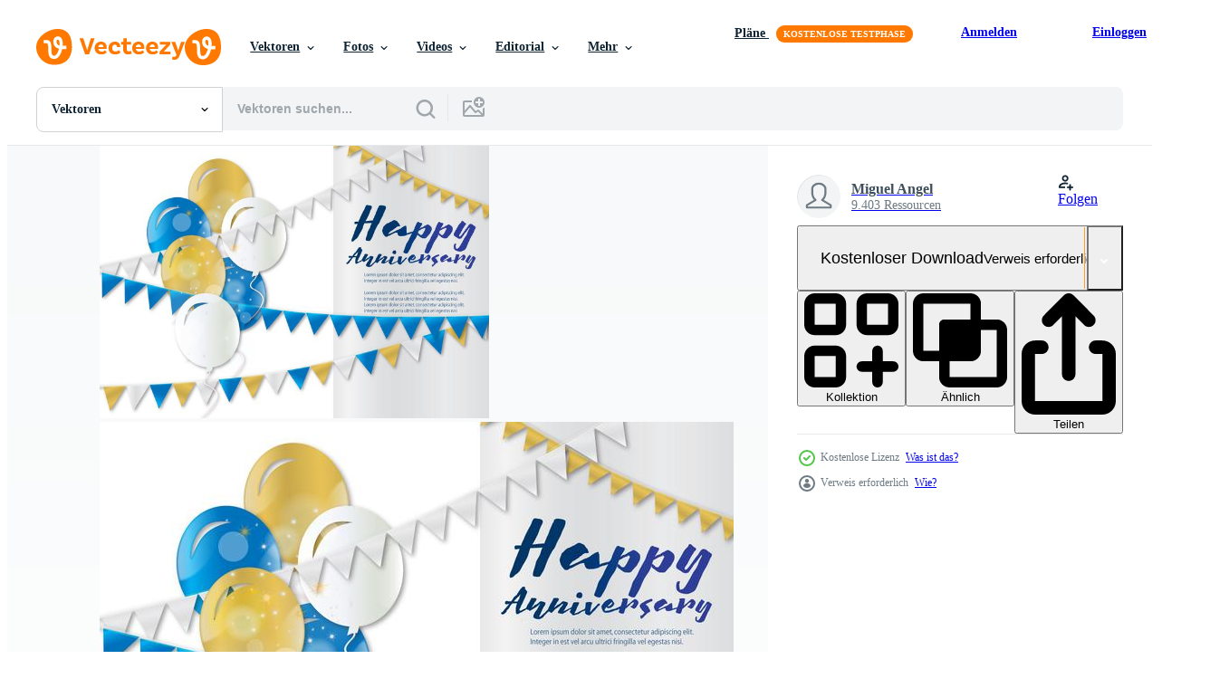

--- FILE ---
content_type: text/html; charset=utf-8
request_url: https://de.vecteezy.com/resources/115543/show_related_grids_async_content
body_size: 18485
content:
<turbo-frame id="show-related-resources">
    <div data-conversions-category="Benutzer haben sich auch angesehen">
      <h2 class="ez-resource-related__header">
        Benutzer haben sich auch angesehen
      </h2>

      <ul class="ez-resource-grid ez-resource-grid--main-grid  is-hidden" id="false" data-controller="grid contributor-info" data-grid-track-truncation-value="false" data-max-rows="50" data-row-height="240" data-instant-grid="false" data-truncate-results="false" data-testid="also-viewed-resources" data-labels="editable free" style="--editable: &#39;Bearbeitbar&#39;;--free: &#39;Kostenlos&#39;;">

  <li class="ez-resource-grid__item ez-resource-thumb" data-controller="grid-item-decorator" data-position="{{position}}" data-item-id="13223078" data-pro="false" data-grid-target="gridItem" data-w="400" data-h="200" data-grid-item-decorator-free-label-value="Kostenlos" data-action="mouseenter-&gt;grid-item-decorator#hoverThumb:once" data-grid-item-decorator-item-pro-param="Free" data-grid-item-decorator-resource-id-param="13223078" data-grid-item-decorator-content-type-param="Content-vector" data-grid-item-decorator-image-src-param="https://static.vecteezy.com/system/resources/previews/013/223/078/non_2x/luxury-gold-and-white-foil-balloons-with-confetti-in-white-background-3d-realistic-illustration-for-anniversary-birthday-sale-and-promotion-party-design-element-free-vector.jpg" data-grid-item-decorator-pinterest-url-param="https://de.vecteezy.com/vektorkunst/13223078-luxuriose-gold-und-weisse-folienballons-mit-konfetti-im-weissen-hintergrundvektor-3d-realistische-vektorillustration-fur-jubilaum-geburtstag-verkauf-und-promotion-party-design-element" data-grid-item-decorator-seo-page-description-param="luxuriöse gold- und weiße folienballons mit konfetti im weißen hintergrundvektor. 3D-realistische Vektorillustration für Jubiläum, Geburtstag, Verkauf und Promotion, Party-Design-Element." data-grid-item-decorator-user-id-param="5930660" data-grid-item-decorator-user-display-name-param="wisnu pramono jati" data-grid-item-decorator-avatar-src-param="https://static.vecteezy.com/system/user/avatar/5930660/medium_Logo_LovelyBackgroundDesigns_500x500.jpg" data-grid-item-decorator-uploads-path-param="/membros/lovelydesigns/uploads">

  <script type="application/ld+json" id="media_schema">
  {"@context":"https://schema.org","@type":"ImageObject","name":"luxuriöse gold- und weiße folienballons mit konfetti im weißen hintergrundvektor. 3D-realistische Vektorillustration für Jubiläum, Geburtstag, Verkauf und Promotion, Party-Design-Element.","uploadDate":"2022-10-20T07:42:15-05:00","thumbnailUrl":"https://static.vecteezy.com/ti/gratis-vektor/t1/13223078-luxuriose-gold-und-weisse-folienballons-mit-konfetti-im-weissen-hintergrund3d-realistischeillustration-fur-jubilaum-geburtstag-verkauf-und-promotion-party-design-element-kostenlos-vektor.jpg","contentUrl":"https://static.vecteezy.com/ti/gratis-vektor/p1/13223078-luxuriose-gold-und-weisse-folienballons-mit-konfetti-im-weissen-hintergrund3d-realistischeillustration-fur-jubilaum-geburtstag-verkauf-und-promotion-party-design-element-kostenlos-vektor.jpg","sourceOrganization":"Vecteezy","license":"https://support.vecteezy.com/de/nieuwe-vecteezy-licenties-ByHivesvt","acquireLicensePage":"https://de.vecteezy.com/vektorkunst/13223078-luxuriose-gold-und-weisse-folienballons-mit-konfetti-im-weissen-hintergrundvektor-3d-realistische-vektorillustration-fur-jubilaum-geburtstag-verkauf-und-promotion-party-design-element","creator":{"@type":"Person","name":"wisnu pramono jati"},"copyrightNotice":"wisnu pramono jati","creditText":"Vecteezy"}
</script>


<a href="/vektorkunst/13223078-luxuriose-gold-und-weisse-folienballons-mit-konfetti-im-weissen-hintergrundvektor-3d-realistische-vektorillustration-fur-jubilaum-geburtstag-verkauf-und-promotion-party-design-element" class="ez-resource-thumb__link" title="luxuriöse gold- und weiße folienballons mit konfetti im weißen hintergrundvektor. 3D-realistische Vektorillustration für Jubiläum, Geburtstag, Verkauf und Promotion, Party-Design-Element." style="--height: 200; --width: 400; " data-action="click-&gt;grid#trackResourceClick mouseenter-&gt;grid#trackResourceHover" data-content-type="vector" data-controller="ez-hover-intent" data-previews-srcs="[&quot;https://static.vecteezy.com/ti/gratis-vektor/p1/13223078-luxuriose-gold-und-weisse-folienballons-mit-konfetti-im-weissen-hintergrund3d-realistischeillustration-fur-jubilaum-geburtstag-verkauf-und-promotion-party-design-element-kostenlos-vektor.jpg&quot;,&quot;https://static.vecteezy.com/ti/gratis-vektor/p2/13223078-luxuriose-gold-und-weisse-folienballons-mit-konfetti-im-weissen-hintergrund3d-realistischeillustration-fur-jubilaum-geburtstag-verkauf-und-promotion-party-design-element-kostenlos-vektor.jpg&quot;]" data-pro="false" data-resource-id="13223078" data-grid-item-decorator-target="link">
    <img src="https://static.vecteezy.com/ti/gratis-vektor/t2/13223078-luxuriose-gold-und-weisse-folienballons-mit-konfetti-im-weissen-hintergrund3d-realistischeillustration-fur-jubilaum-geburtstag-verkauf-und-promotion-party-design-element-kostenlos-vektor.jpg" srcset="https://static.vecteezy.com/ti/gratis-vektor/t1/13223078-luxuriose-gold-und-weisse-folienballons-mit-konfetti-im-weissen-hintergrund3d-realistischeillustration-fur-jubilaum-geburtstag-verkauf-und-promotion-party-design-element-kostenlos-vektor.jpg 2x, https://static.vecteezy.com/ti/gratis-vektor/t2/13223078-luxuriose-gold-und-weisse-folienballons-mit-konfetti-im-weissen-hintergrund3d-realistischeillustration-fur-jubilaum-geburtstag-verkauf-und-promotion-party-design-element-kostenlos-vektor.jpg 1x" class="ez-resource-thumb__img" loading="lazy" decoding="async" width="400" height="200" alt="luxuriöse gold- und weiße folienballons mit konfetti im weißen hintergrundvektor. 3D-realistische Vektorillustration für Jubiläum, Geburtstag, Verkauf und Promotion, Party-Design-Element. vektor">

</a>

  <div class="ez-resource-thumb__label-wrap"></div>
  

  <div class="ez-resource-thumb__hover-state"></div>
</li><li class="ez-resource-grid__item ez-resource-thumb" data-controller="grid-item-decorator" data-position="{{position}}" data-item-id="2478834" data-pro="false" data-grid-target="gridItem" data-w="200" data-h="200" data-grid-item-decorator-free-label-value="Kostenlos" data-action="mouseenter-&gt;grid-item-decorator#hoverThumb:once" data-grid-item-decorator-item-pro-param="Free" data-grid-item-decorator-resource-id-param="2478834" data-grid-item-decorator-content-type-param="Content-vector" data-grid-item-decorator-image-src-param="https://static.vecteezy.com/system/resources/previews/002/478/834/non_2x/group-of-colour-glossy-helium-balloons-isolated-set-of-silver-black-blue-and-white-balloons-for-birthday-anniversary-celebration-party-decorations-free-vector.jpg" data-grid-item-decorator-pinterest-url-param="https://de.vecteezy.com/vektorkunst/2478834-gruppe-von-farbe-hochglanz-helium-luftballons-isoliert-satz-von-silber-schwarz-blau-weiss-luftballons-fur-geburtstag-jubilaumsfeier-party-dekorationen" data-grid-item-decorator-seo-page-description-param="Gruppe von farbig glänzenden Heliumballons isoliert. Set aus silbernen, schwarzen, blauen und weißen Luftballons für Geburtstagsfeier, Partydekorationen" data-grid-item-decorator-user-id-param="3960189" data-grid-item-decorator-user-display-name-param="Yulia Gapeenko" data-grid-item-decorator-avatar-src-param="https://static.vecteezy.com/system/user/avatar/3960189/medium_285D1E8D-A431-4D91-8674-5D6F2557FE20__1_.JPG" data-grid-item-decorator-uploads-path-param="/membros/yganko/uploads">

  <script type="application/ld+json" id="media_schema">
  {"@context":"https://schema.org","@type":"ImageObject","name":"Gruppe von farbig glänzenden Heliumballons isoliert. Set aus silbernen, schwarzen, blauen und weißen Luftballons für Geburtstagsfeier, Partydekorationen","uploadDate":"2021-05-23T21:14:25-05:00","thumbnailUrl":"https://static.vecteezy.com/ti/gratis-vektor/t1/2478834-gruppe-von-farbe-hochglanz-helium-luftballons-isoliert-satz-von-silber-schwarz-blau-weiss-luftballons-fur-geburtstag-jubilaumsfeier-party-dekorationen-kostenlos-vektor.jpg","contentUrl":"https://static.vecteezy.com/ti/gratis-vektor/p1/2478834-gruppe-von-farbe-hochglanz-helium-luftballons-isoliert-satz-von-silber-schwarz-blau-weiss-luftballons-fur-geburtstag-jubilaumsfeier-party-dekorationen-kostenlos-vektor.jpg","sourceOrganization":"Vecteezy","license":"https://support.vecteezy.com/de/nieuwe-vecteezy-licenties-ByHivesvt","acquireLicensePage":"https://de.vecteezy.com/vektorkunst/2478834-gruppe-von-farbe-hochglanz-helium-luftballons-isoliert-satz-von-silber-schwarz-blau-weiss-luftballons-fur-geburtstag-jubilaumsfeier-party-dekorationen","creator":{"@type":"Person","name":"Yulia Gapeenko"},"copyrightNotice":"Yulia Gapeenko","creditText":"Vecteezy"}
</script>


<a href="/vektorkunst/2478834-gruppe-von-farbe-hochglanz-helium-luftballons-isoliert-satz-von-silber-schwarz-blau-weiss-luftballons-fur-geburtstag-jubilaumsfeier-party-dekorationen" class="ez-resource-thumb__link" title="Gruppe von farbig glänzenden Heliumballons isoliert. Set aus silbernen, schwarzen, blauen und weißen Luftballons für Geburtstagsfeier, Partydekorationen" style="--height: 200; --width: 200; " data-action="click-&gt;grid#trackResourceClick mouseenter-&gt;grid#trackResourceHover" data-content-type="vector" data-controller="ez-hover-intent" data-previews-srcs="[&quot;https://static.vecteezy.com/ti/gratis-vektor/p1/2478834-gruppe-von-farbe-hochglanz-helium-luftballons-isoliert-satz-von-silber-schwarz-blau-weiss-luftballons-fur-geburtstag-jubilaumsfeier-party-dekorationen-kostenlos-vektor.jpg&quot;,&quot;https://static.vecteezy.com/ti/gratis-vektor/p2/2478834-gruppe-von-farbe-hochglanz-helium-luftballons-isoliert-satz-von-silber-schwarz-blau-weiss-luftballons-fur-geburtstag-jubilaumsfeier-party-dekorationen-kostenlos-vektor.jpg&quot;]" data-pro="false" data-resource-id="2478834" data-grid-item-decorator-target="link">
    <img src="https://static.vecteezy.com/ti/gratis-vektor/t2/2478834-gruppe-von-farbe-hochglanz-helium-luftballons-isoliert-satz-von-silber-schwarz-blau-weiss-luftballons-fur-geburtstag-jubilaumsfeier-party-dekorationen-kostenlos-vektor.jpg" srcset="https://static.vecteezy.com/ti/gratis-vektor/t1/2478834-gruppe-von-farbe-hochglanz-helium-luftballons-isoliert-satz-von-silber-schwarz-blau-weiss-luftballons-fur-geburtstag-jubilaumsfeier-party-dekorationen-kostenlos-vektor.jpg 2x, https://static.vecteezy.com/ti/gratis-vektor/t2/2478834-gruppe-von-farbe-hochglanz-helium-luftballons-isoliert-satz-von-silber-schwarz-blau-weiss-luftballons-fur-geburtstag-jubilaumsfeier-party-dekorationen-kostenlos-vektor.jpg 1x" class="ez-resource-thumb__img" loading="lazy" decoding="async" width="200" height="200" alt="Gruppe von farbig glänzenden Heliumballons isoliert. Set aus silbernen, schwarzen, blauen und weißen Luftballons für Geburtstagsfeier, Partydekorationen vektor">

</a>

  <div class="ez-resource-thumb__label-wrap"></div>
  

  <div class="ez-resource-thumb__hover-state"></div>
</li><li class="ez-resource-grid__item ez-resource-thumb" data-controller="grid-item-decorator" data-position="{{position}}" data-item-id="8226642" data-pro="false" data-grid-target="gridItem" data-w="334" data-h="200" data-grid-item-decorator-free-label-value="Kostenlos" data-action="mouseenter-&gt;grid-item-decorator#hoverThumb:once" data-grid-item-decorator-item-pro-param="Free" data-grid-item-decorator-resource-id-param="8226642" data-grid-item-decorator-content-type-param="Content-vector" data-grid-item-decorator-image-src-param="https://static.vecteezy.com/system/resources/previews/008/226/642/non_2x/anniversary-fireworks-and-celebration-background-birthday-or-wedding-party-event-decoration-free-vector.jpg" data-grid-item-decorator-pinterest-url-param="https://de.vecteezy.com/vektorkunst/8226642-jubilaum-feuerwerk-und-feier-hintergrund-geburtstag-oder-hochzeit-party-event-dekoration" data-grid-item-decorator-seo-page-description-param="jubiläumsfeuerwerk und feierhintergrund. Dekoration für Geburtstags- oder Hochzeitsfeiern" data-grid-item-decorator-user-id-param="6705585" data-grid-item-decorator-user-display-name-param="Deemka Studio" data-grid-item-decorator-avatar-src-param="https://static.vecteezy.com/system/user/avatar/6705585/medium_Logo_Deemka_Studio_1.jpg" data-grid-item-decorator-uploads-path-param="/membros/septiananurhayati11494720/uploads">

  <script type="application/ld+json" id="media_schema">
  {"@context":"https://schema.org","@type":"ImageObject","name":"jubiläumsfeuerwerk und feierhintergrund. Dekoration für Geburtstags- oder Hochzeitsfeiern","uploadDate":"2022-06-14T14:22:46-05:00","thumbnailUrl":"https://static.vecteezy.com/ti/gratis-vektor/t1/8226642-jubilaum-feuerwerk-und-feier-hintergrund-geburtstag-oder-hochzeit-party-event-dekoration-kostenlos-vektor.jpg","contentUrl":"https://static.vecteezy.com/ti/gratis-vektor/p1/8226642-jubilaum-feuerwerk-und-feier-hintergrund-geburtstag-oder-hochzeit-party-event-dekoration-kostenlos-vektor.jpg","sourceOrganization":"Vecteezy","license":"https://support.vecteezy.com/de/nieuwe-vecteezy-licenties-ByHivesvt","acquireLicensePage":"https://de.vecteezy.com/vektorkunst/8226642-jubilaum-feuerwerk-und-feier-hintergrund-geburtstag-oder-hochzeit-party-event-dekoration","creator":{"@type":"Person","name":"Deemka Studio"},"copyrightNotice":"Deemka Studio","creditText":"Vecteezy"}
</script>


<a href="/vektorkunst/8226642-jubilaum-feuerwerk-und-feier-hintergrund-geburtstag-oder-hochzeit-party-event-dekoration" class="ez-resource-thumb__link" title="jubiläumsfeuerwerk und feierhintergrund. Dekoration für Geburtstags- oder Hochzeitsfeiern" style="--height: 200; --width: 334; " data-action="click-&gt;grid#trackResourceClick mouseenter-&gt;grid#trackResourceHover" data-content-type="vector" data-controller="ez-hover-intent" data-previews-srcs="[&quot;https://static.vecteezy.com/ti/gratis-vektor/p1/8226642-jubilaum-feuerwerk-und-feier-hintergrund-geburtstag-oder-hochzeit-party-event-dekoration-kostenlos-vektor.jpg&quot;,&quot;https://static.vecteezy.com/ti/gratis-vektor/p2/8226642-jubilaum-feuerwerk-und-feier-hintergrund-geburtstag-oder-hochzeit-party-event-dekoration-kostenlos-vektor.jpg&quot;]" data-pro="false" data-resource-id="8226642" data-grid-item-decorator-target="link">
    <img src="https://static.vecteezy.com/ti/gratis-vektor/t2/8226642-jubilaum-feuerwerk-und-feier-hintergrund-geburtstag-oder-hochzeit-party-event-dekoration-kostenlos-vektor.jpg" srcset="https://static.vecteezy.com/ti/gratis-vektor/t1/8226642-jubilaum-feuerwerk-und-feier-hintergrund-geburtstag-oder-hochzeit-party-event-dekoration-kostenlos-vektor.jpg 2x, https://static.vecteezy.com/ti/gratis-vektor/t2/8226642-jubilaum-feuerwerk-und-feier-hintergrund-geburtstag-oder-hochzeit-party-event-dekoration-kostenlos-vektor.jpg 1x" class="ez-resource-thumb__img" loading="lazy" decoding="async" width="334" height="200" alt="jubiläumsfeuerwerk und feierhintergrund. Dekoration für Geburtstags- oder Hochzeitsfeiern vektor">

</a>

  <div class="ez-resource-thumb__label-wrap"></div>
  

  <div class="ez-resource-thumb__hover-state"></div>
</li><li class="ez-resource-grid__item ez-resource-thumb" data-controller="grid-item-decorator" data-position="{{position}}" data-item-id="2467179" data-pro="false" data-grid-target="gridItem" data-w="390" data-h="200" data-grid-item-decorator-free-label-value="Kostenlos" data-action="mouseenter-&gt;grid-item-decorator#hoverThumb:once" data-grid-item-decorator-item-pro-param="Free" data-grid-item-decorator-resource-id-param="2467179" data-grid-item-decorator-content-type-param="Content-vector" data-grid-item-decorator-image-src-param="https://static.vecteezy.com/system/resources/previews/002/467/179/non_2x/10-anniversary-design-with-confetti-and-balloons-for-party-holiday-background-free-vector.jpg" data-grid-item-decorator-pinterest-url-param="https://de.vecteezy.com/vektorkunst/2467179-10-jahriges-jubilaum-design-mit-konfetti-und-luftballons-fur-party-urlaub-hintergrund" data-grid-item-decorator-seo-page-description-param="10-jähriges Jubiläumsdesign mit Konfetti und Luftballons für Partyfeiertagshintergrund" data-grid-item-decorator-user-id-param="3960189" data-grid-item-decorator-user-display-name-param="Yulia Gapeenko" data-grid-item-decorator-avatar-src-param="https://static.vecteezy.com/system/user/avatar/3960189/medium_285D1E8D-A431-4D91-8674-5D6F2557FE20__1_.JPG" data-grid-item-decorator-uploads-path-param="/membros/yganko/uploads">

  <script type="application/ld+json" id="media_schema">
  {"@context":"https://schema.org","@type":"ImageObject","name":"10-jähriges Jubiläumsdesign mit Konfetti und Luftballons für Partyfeiertagshintergrund","uploadDate":"2021-05-20T15:05:44-05:00","thumbnailUrl":"https://static.vecteezy.com/ti/gratis-vektor/t1/2467179-10-jahriges-jubilaum-design-mit-konfetti-und-luftballons-fur-party-urlaub-hintergrund-kostenlos-vektor.jpg","contentUrl":"https://static.vecteezy.com/ti/gratis-vektor/p1/2467179-10-jahriges-jubilaum-design-mit-konfetti-und-luftballons-fur-party-urlaub-hintergrund-kostenlos-vektor.jpg","sourceOrganization":"Vecteezy","license":"https://support.vecteezy.com/de/nieuwe-vecteezy-licenties-ByHivesvt","acquireLicensePage":"https://de.vecteezy.com/vektorkunst/2467179-10-jahriges-jubilaum-design-mit-konfetti-und-luftballons-fur-party-urlaub-hintergrund","creator":{"@type":"Person","name":"Yulia Gapeenko"},"copyrightNotice":"Yulia Gapeenko","creditText":"Vecteezy"}
</script>


<a href="/vektorkunst/2467179-10-jahriges-jubilaum-design-mit-konfetti-und-luftballons-fur-party-urlaub-hintergrund" class="ez-resource-thumb__link" title="10-jähriges Jubiläumsdesign mit Konfetti und Luftballons für Partyfeiertagshintergrund" style="--height: 200; --width: 390; " data-action="click-&gt;grid#trackResourceClick mouseenter-&gt;grid#trackResourceHover" data-content-type="vector" data-controller="ez-hover-intent" data-previews-srcs="[&quot;https://static.vecteezy.com/ti/gratis-vektor/p1/2467179-10-jahriges-jubilaum-design-mit-konfetti-und-luftballons-fur-party-urlaub-hintergrund-kostenlos-vektor.jpg&quot;,&quot;https://static.vecteezy.com/ti/gratis-vektor/p2/2467179-10-jahriges-jubilaum-design-mit-konfetti-und-luftballons-fur-party-urlaub-hintergrund-kostenlos-vektor.jpg&quot;]" data-pro="false" data-resource-id="2467179" data-grid-item-decorator-target="link">
    <img src="https://static.vecteezy.com/ti/gratis-vektor/t2/2467179-10-jahriges-jubilaum-design-mit-konfetti-und-luftballons-fur-party-urlaub-hintergrund-kostenlos-vektor.jpg" srcset="https://static.vecteezy.com/ti/gratis-vektor/t1/2467179-10-jahriges-jubilaum-design-mit-konfetti-und-luftballons-fur-party-urlaub-hintergrund-kostenlos-vektor.jpg 2x, https://static.vecteezy.com/ti/gratis-vektor/t2/2467179-10-jahriges-jubilaum-design-mit-konfetti-und-luftballons-fur-party-urlaub-hintergrund-kostenlos-vektor.jpg 1x" class="ez-resource-thumb__img" loading="lazy" decoding="async" width="390" height="200" alt="10-jähriges Jubiläumsdesign mit Konfetti und Luftballons für Partyfeiertagshintergrund vektor">

</a>

  <div class="ez-resource-thumb__label-wrap"></div>
  

  <div class="ez-resource-thumb__hover-state"></div>
</li><li class="ez-resource-grid__item ez-resource-thumb" data-controller="grid-item-decorator" data-position="{{position}}" data-item-id="10407852" data-pro="false" data-grid-target="gridItem" data-w="303" data-h="200" data-grid-item-decorator-free-label-value="Kostenlos" data-action="mouseenter-&gt;grid-item-decorator#hoverThumb:once" data-grid-item-decorator-item-pro-param="Free" data-grid-item-decorator-resource-id-param="10407852" data-grid-item-decorator-content-type-param="Content-vector" data-grid-item-decorator-image-src-param="https://static.vecteezy.com/system/resources/previews/010/407/852/non_2x/elegant-collection-of-golden-anniversary-background-template-free-vector.jpg" data-grid-item-decorator-pinterest-url-param="https://de.vecteezy.com/vektorkunst/10407852-elegante-kollektion-von-goldenem-jubilaum-hintergrund-vorlage-vektor" data-grid-item-decorator-seo-page-description-param="elegante sammlung des hintergrundschablonenvektors zum goldenen jubiläum" data-grid-item-decorator-user-id-param="6040705" data-grid-item-decorator-user-display-name-param="Mister do" data-grid-item-decorator-avatar-src-param="https://static.vecteezy.com/system/user/avatar/6040705/medium_Rayleigh.jpg" data-grid-item-decorator-uploads-path-param="/membros/mrdoharma981097/uploads">

  <script type="application/ld+json" id="media_schema">
  {"@context":"https://schema.org","@type":"ImageObject","name":"elegante sammlung des hintergrundschablonenvektors zum goldenen jubiläum","uploadDate":"2022-08-16T09:50:53-05:00","thumbnailUrl":"https://static.vecteezy.com/ti/gratis-vektor/t1/10407852-elegante-kollektion-von-goldenem-jubilaum-hintergrund-vorlage-kostenlos-vektor.jpg","contentUrl":"https://static.vecteezy.com/ti/gratis-vektor/p1/10407852-elegante-kollektion-von-goldenem-jubilaum-hintergrund-vorlage-kostenlos-vektor.jpg","sourceOrganization":"Vecteezy","license":"https://support.vecteezy.com/de/nieuwe-vecteezy-licenties-ByHivesvt","acquireLicensePage":"https://de.vecteezy.com/vektorkunst/10407852-elegante-kollektion-von-goldenem-jubilaum-hintergrund-vorlage-vektor","creator":{"@type":"Person","name":"Mister do"},"copyrightNotice":"Mister do","creditText":"Vecteezy"}
</script>


<a href="/vektorkunst/10407852-elegante-kollektion-von-goldenem-jubilaum-hintergrund-vorlage-vektor" class="ez-resource-thumb__link" title="elegante sammlung des hintergrundschablonenvektors zum goldenen jubiläum" style="--height: 200; --width: 303; " data-action="click-&gt;grid#trackResourceClick mouseenter-&gt;grid#trackResourceHover" data-content-type="vector" data-controller="ez-hover-intent" data-previews-srcs="[&quot;https://static.vecteezy.com/ti/gratis-vektor/p1/10407852-elegante-kollektion-von-goldenem-jubilaum-hintergrund-vorlage-kostenlos-vektor.jpg&quot;,&quot;https://static.vecteezy.com/ti/gratis-vektor/p2/10407852-elegante-kollektion-von-goldenem-jubilaum-hintergrund-vorlage-kostenlos-vektor.jpg&quot;]" data-pro="false" data-resource-id="10407852" data-grid-item-decorator-target="link">
    <img src="https://static.vecteezy.com/ti/gratis-vektor/t2/10407852-elegante-kollektion-von-goldenem-jubilaum-hintergrund-vorlage-kostenlos-vektor.jpg" srcset="https://static.vecteezy.com/ti/gratis-vektor/t1/10407852-elegante-kollektion-von-goldenem-jubilaum-hintergrund-vorlage-kostenlos-vektor.jpg 2x, https://static.vecteezy.com/ti/gratis-vektor/t2/10407852-elegante-kollektion-von-goldenem-jubilaum-hintergrund-vorlage-kostenlos-vektor.jpg 1x" class="ez-resource-thumb__img" loading="lazy" decoding="async" width="303" height="200" alt="elegante sammlung des hintergrundschablonenvektors zum goldenen jubiläum vektor">

</a>

  <div class="ez-resource-thumb__label-wrap"></div>
  

  <div class="ez-resource-thumb__hover-state"></div>
</li><li class="ez-resource-grid__item ez-resource-thumb ez-resource-thumb--pro" data-controller="grid-item-decorator" data-position="{{position}}" data-item-id="136480" data-pro="true" data-grid-target="gridItem" data-w="286" data-h="200" data-grid-item-decorator-free-label-value="Kostenlos" data-action="mouseenter-&gt;grid-item-decorator#hoverThumb:once" data-grid-item-decorator-item-pro-param="Pro" data-grid-item-decorator-resource-id-param="136480" data-grid-item-decorator-content-type-param="Content-vector" data-grid-item-decorator-image-src-param="https://static.vecteezy.com/system/resources/previews/000/136/480/non_2x/vector-happy-anniversary-background.jpg" data-grid-item-decorator-pinterest-url-param="https://de.vecteezy.com/vektorkunst/136480-glucklicher-jahrestag-hintergrund" data-grid-item-decorator-seo-page-description-param="Glücklicher Jahrestag Hintergrund" data-grid-item-decorator-user-id-param="362974" data-grid-item-decorator-user-display-name-param="dollyheidi" data-grid-item-decorator-avatar-src-param="https://static.vecteezy.com/system/user/avatar/362974/medium_55.jpg" data-grid-item-decorator-uploads-path-param="/membros/dollyheidi/uploads">

  <script type="application/ld+json" id="media_schema">
  {"@context":"https://schema.org","@type":"ImageObject","name":"Glücklicher Jahrestag Hintergrund","uploadDate":"2017-01-27T18:54:17-06:00","thumbnailUrl":"https://static.vecteezy.com/ti/gratis-vektor/t1/136480-glucklicher-jahrestag-hintergrund-vektor.jpg","contentUrl":"https://static.vecteezy.com/ti/gratis-vektor/p1/136480-glucklicher-jahrestag-hintergrund-vektor.jpg","sourceOrganization":"Vecteezy","license":"https://support.vecteezy.com/de/nieuwe-vecteezy-licenties-ByHivesvt","acquireLicensePage":"https://de.vecteezy.com/vektorkunst/136480-glucklicher-jahrestag-hintergrund","creator":{"@type":"Person","name":"dollyheidi"},"copyrightNotice":"dollyheidi","creditText":"Vecteezy"}
</script>


<a href="/vektorkunst/136480-glucklicher-jahrestag-hintergrund" class="ez-resource-thumb__link" title="Glücklicher Jahrestag Hintergrund" style="--height: 200; --width: 286; " data-action="click-&gt;grid#trackResourceClick mouseenter-&gt;grid#trackResourceHover" data-content-type="vector" data-controller="ez-hover-intent" data-previews-srcs="[&quot;https://static.vecteezy.com/ti/gratis-vektor/p1/136480-glucklicher-jahrestag-hintergrund-vektor.jpg&quot;,&quot;https://static.vecteezy.com/ti/gratis-vektor/p2/136480-glucklicher-jahrestag-hintergrund-vektor.jpg&quot;]" data-pro="true" data-resource-id="136480" data-grid-item-decorator-target="link">
    <img src="https://static.vecteezy.com/ti/gratis-vektor/t2/136480-glucklicher-jahrestag-hintergrund-vektor.jpg" srcset="https://static.vecteezy.com/ti/gratis-vektor/t1/136480-glucklicher-jahrestag-hintergrund-vektor.jpg 2x, https://static.vecteezy.com/ti/gratis-vektor/t2/136480-glucklicher-jahrestag-hintergrund-vektor.jpg 1x" class="ez-resource-thumb__img" loading="lazy" decoding="async" width="286" height="200" alt="Glücklicher Jahrestag Hintergrund vektor">

</a>

  <div class="ez-resource-thumb__label-wrap"></div>
  

  <div class="ez-resource-thumb__hover-state"></div>
</li><li class="ez-resource-grid__item ez-resource-thumb ez-resource-thumb--pro" data-controller="grid-item-decorator" data-position="{{position}}" data-item-id="2860441" data-pro="true" data-grid-target="gridItem" data-w="313" data-h="200" data-grid-item-decorator-free-label-value="Kostenlos" data-action="mouseenter-&gt;grid-item-decorator#hoverThumb:once" data-grid-item-decorator-item-pro-param="Pro" data-grid-item-decorator-resource-id-param="2860441" data-grid-item-decorator-content-type-param="Content-vector" data-grid-item-decorator-image-src-param="https://static.vecteezy.com/system/resources/previews/002/860/441/non_2x/set-of-anniversary-emblems-free-vector.jpg" data-grid-item-decorator-pinterest-url-param="https://de.vecteezy.com/vektorkunst/2860441-satz-von-jubilaums-emblem" data-grid-item-decorator-seo-page-description-param="Satz Jubiläumsembleme" data-grid-item-decorator-user-id-param="3101734" data-grid-item-decorator-user-display-name-param="vector.satrian" data-grid-item-decorator-avatar-src-param="https://static.vecteezy.com/system/user/avatar/3101734/medium_vector_satrian.jpg" data-grid-item-decorator-uploads-path-param="/membros/vector-satrian/uploads">

  <script type="application/ld+json" id="media_schema">
  {"@context":"https://schema.org","@type":"ImageObject","name":"Satz Jubiläumsembleme","uploadDate":"2021-06-29T22:30:35-05:00","thumbnailUrl":"https://static.vecteezy.com/ti/gratis-vektor/t1/2860441-satz-von-jubilaums-emblem-vektor.jpg","contentUrl":"https://static.vecteezy.com/ti/gratis-vektor/p1/2860441-satz-von-jubilaums-emblem-vektor.jpg","sourceOrganization":"Vecteezy","license":"https://support.vecteezy.com/de/nieuwe-vecteezy-licenties-ByHivesvt","acquireLicensePage":"https://de.vecteezy.com/vektorkunst/2860441-satz-von-jubilaums-emblem","creator":{"@type":"Person","name":"vector.satrian"},"copyrightNotice":"vector.satrian","creditText":"Vecteezy"}
</script>


<a href="/vektorkunst/2860441-satz-von-jubilaums-emblem" class="ez-resource-thumb__link" title="Satz Jubiläumsembleme" style="--height: 200; --width: 313; " data-action="click-&gt;grid#trackResourceClick mouseenter-&gt;grid#trackResourceHover" data-content-type="vector" data-controller="ez-hover-intent" data-previews-srcs="[&quot;https://static.vecteezy.com/ti/gratis-vektor/p1/2860441-satz-von-jubilaums-emblem-vektor.jpg&quot;,&quot;https://static.vecteezy.com/ti/gratis-vektor/p2/2860441-satz-von-jubilaums-emblem-vektor.jpg&quot;]" data-pro="true" data-resource-id="2860441" data-grid-item-decorator-target="link">
    <img src="https://static.vecteezy.com/ti/gratis-vektor/t2/2860441-satz-von-jubilaums-emblem-vektor.jpg" srcset="https://static.vecteezy.com/ti/gratis-vektor/t1/2860441-satz-von-jubilaums-emblem-vektor.jpg 2x, https://static.vecteezy.com/ti/gratis-vektor/t2/2860441-satz-von-jubilaums-emblem-vektor.jpg 1x" class="ez-resource-thumb__img" loading="lazy" decoding="async" width="313" height="200" alt="Satz Jubiläumsembleme vektor">

</a>

  <div class="ez-resource-thumb__label-wrap"></div>
  

  <div class="ez-resource-thumb__hover-state"></div>
</li><li class="ez-resource-grid__item ez-resource-thumb" data-controller="grid-item-decorator" data-position="{{position}}" data-item-id="105451" data-pro="false" data-grid-target="gridItem" data-w="286" data-h="200" data-grid-item-decorator-free-label-value="Kostenlos" data-action="mouseenter-&gt;grid-item-decorator#hoverThumb:once" data-grid-item-decorator-item-pro-param="Free" data-grid-item-decorator-resource-id-param="105451" data-grid-item-decorator-content-type-param="Content-vector" data-grid-item-decorator-image-src-param="https://static.vecteezy.com/system/resources/previews/000/105/451/non_2x/retro-style-fifty-year-anniversary-vector-illustration.jpg" data-grid-item-decorator-pinterest-url-param="https://de.vecteezy.com/vektorkunst/105451-retro-stil-funfzig-jahre-jahrestag-vektor-illustration" data-grid-item-decorator-seo-page-description-param="Retro-Stil Fünfzig Jahre Jahrestag Vektor-Illustration" data-grid-item-decorator-user-id-param="362938" data-grid-item-decorator-user-display-name-param="carterart" data-grid-item-decorator-avatar-src-param="https://static.vecteezy.com/system/user/avatar/362938/medium_19.jpg" data-grid-item-decorator-uploads-path-param="/membros/carterart/uploads">

  <script type="application/ld+json" id="media_schema">
  {"@context":"https://schema.org","@type":"ImageObject","name":"Retro-Stil Fünfzig Jahre Jahrestag Vektor-Illustration","uploadDate":"2016-02-10T18:08:48-06:00","thumbnailUrl":"https://static.vecteezy.com/ti/gratis-vektor/t1/105451-retro-stil-funfzig-jahre-jahrestag-illustration-kostenlos-vektor.jpg","contentUrl":"https://static.vecteezy.com/ti/gratis-vektor/p1/105451-retro-stil-funfzig-jahre-jahrestag-illustration-kostenlos-vektor.jpg","sourceOrganization":"Vecteezy","license":"https://support.vecteezy.com/de/nieuwe-vecteezy-licenties-ByHivesvt","acquireLicensePage":"https://de.vecteezy.com/vektorkunst/105451-retro-stil-funfzig-jahre-jahrestag-vektor-illustration","creator":{"@type":"Person","name":"carterart"},"copyrightNotice":"carterart","creditText":"Vecteezy"}
</script>


<a href="/vektorkunst/105451-retro-stil-funfzig-jahre-jahrestag-vektor-illustration" class="ez-resource-thumb__link" title="Retro-Stil Fünfzig Jahre Jahrestag Vektor-Illustration" style="--height: 200; --width: 286; " data-action="click-&gt;grid#trackResourceClick mouseenter-&gt;grid#trackResourceHover" data-content-type="vector" data-controller="ez-hover-intent" data-previews-srcs="[&quot;https://static.vecteezy.com/ti/gratis-vektor/p1/105451-retro-stil-funfzig-jahre-jahrestag-illustration-kostenlos-vektor.jpg&quot;,&quot;https://static.vecteezy.com/ti/gratis-vektor/p2/105451-retro-stil-funfzig-jahre-jahrestag-illustration-kostenlos-vektor.jpg&quot;]" data-pro="false" data-resource-id="105451" data-grid-item-decorator-target="link">
    <img src="https://static.vecteezy.com/ti/gratis-vektor/t2/105451-retro-stil-funfzig-jahre-jahrestag-illustration-kostenlos-vektor.jpg" srcset="https://static.vecteezy.com/ti/gratis-vektor/t1/105451-retro-stil-funfzig-jahre-jahrestag-illustration-kostenlos-vektor.jpg 2x, https://static.vecteezy.com/ti/gratis-vektor/t2/105451-retro-stil-funfzig-jahre-jahrestag-illustration-kostenlos-vektor.jpg 1x" class="ez-resource-thumb__img" loading="lazy" decoding="async" width="286" height="200" alt="Retro-Stil Fünfzig Jahre Jahrestag Vektor-Illustration vektor">

</a>

  <div class="ez-resource-thumb__label-wrap"></div>
  

  <div class="ez-resource-thumb__hover-state"></div>
</li><li class="ez-resource-grid__item ez-resource-thumb" data-controller="grid-item-decorator" data-position="{{position}}" data-item-id="272824" data-pro="false" data-grid-target="gridItem" data-w="200" data-h="200" data-grid-item-decorator-free-label-value="Kostenlos" data-action="mouseenter-&gt;grid-item-decorator#hoverThumb:once" data-grid-item-decorator-item-pro-param="Free" data-grid-item-decorator-resource-id-param="272824" data-grid-item-decorator-content-type-param="Content-vector" data-grid-item-decorator-image-src-param="https://static.vecteezy.com/system/resources/previews/000/272/824/non_2x/50-year-anniversary-celebration-background-banner-design-with-lu-vector.jpg" data-grid-item-decorator-pinterest-url-param="https://de.vecteezy.com/vektorkunst/272824-50-jahriges-jubilaum-feier-hintergrund-banner-design-mit-lu" data-grid-item-decorator-seo-page-description-param="50-jähriges Jubiläum Feier Hintergrund Banner Design mit lu" data-grid-item-decorator-user-id-param="1048038" data-grid-item-decorator-user-display-name-param="Raftel Design" data-grid-item-decorator-avatar-src-param="https://static.vecteezy.com/system/user/avatar/1048038/medium_Raftel-Logo.jpg" data-grid-item-decorator-uploads-path-param="/membros/raftel/uploads">

  <script type="application/ld+json" id="media_schema">
  {"@context":"https://schema.org","@type":"ImageObject","name":"50-jähriges Jubiläum Feier Hintergrund Banner Design mit lu","uploadDate":"2018-12-28T08:35:57-06:00","thumbnailUrl":"https://static.vecteezy.com/ti/gratis-vektor/t1/272824-50-jahriges-jubilaum-feier-hintergrund-banner-design-mit-lu-kostenlos-vektor.jpg","contentUrl":"https://static.vecteezy.com/ti/gratis-vektor/p1/272824-50-jahriges-jubilaum-feier-hintergrund-banner-design-mit-lu-kostenlos-vektor.jpg","sourceOrganization":"Vecteezy","license":"https://support.vecteezy.com/de/nieuwe-vecteezy-licenties-ByHivesvt","acquireLicensePage":"https://de.vecteezy.com/vektorkunst/272824-50-jahriges-jubilaum-feier-hintergrund-banner-design-mit-lu","creator":{"@type":"Person","name":"Raftel Design"},"copyrightNotice":"Raftel Design","creditText":"Vecteezy"}
</script>


<a href="/vektorkunst/272824-50-jahriges-jubilaum-feier-hintergrund-banner-design-mit-lu" class="ez-resource-thumb__link" title="50-jähriges Jubiläum Feier Hintergrund Banner Design mit lu" style="--height: 200; --width: 200; " data-action="click-&gt;grid#trackResourceClick mouseenter-&gt;grid#trackResourceHover" data-content-type="vector" data-controller="ez-hover-intent" data-previews-srcs="[&quot;https://static.vecteezy.com/ti/gratis-vektor/p1/272824-50-jahriges-jubilaum-feier-hintergrund-banner-design-mit-lu-kostenlos-vektor.jpg&quot;,&quot;https://static.vecteezy.com/ti/gratis-vektor/p2/272824-50-jahriges-jubilaum-feier-hintergrund-banner-design-mit-lu-kostenlos-vektor.jpg&quot;]" data-pro="false" data-resource-id="272824" data-grid-item-decorator-target="link">
    <img src="https://static.vecteezy.com/ti/gratis-vektor/t2/272824-50-jahriges-jubilaum-feier-hintergrund-banner-design-mit-lu-kostenlos-vektor.jpg" srcset="https://static.vecteezy.com/ti/gratis-vektor/t1/272824-50-jahriges-jubilaum-feier-hintergrund-banner-design-mit-lu-kostenlos-vektor.jpg 2x, https://static.vecteezy.com/ti/gratis-vektor/t2/272824-50-jahriges-jubilaum-feier-hintergrund-banner-design-mit-lu-kostenlos-vektor.jpg 1x" class="ez-resource-thumb__img" loading="lazy" decoding="async" width="200" height="200" alt="50-jähriges Jubiläum Feier Hintergrund Banner Design mit lu vektor">

</a>

  <div class="ez-resource-thumb__label-wrap"></div>
  

  <div class="ez-resource-thumb__hover-state"></div>
</li><li class="ez-resource-grid__item ez-resource-thumb ez-resource-thumb--pro" data-controller="grid-item-decorator" data-position="{{position}}" data-item-id="157859" data-pro="true" data-grid-target="gridItem" data-w="286" data-h="200" data-grid-item-decorator-free-label-value="Kostenlos" data-action="mouseenter-&gt;grid-item-decorator#hoverThumb:once" data-grid-item-decorator-item-pro-param="Pro" data-grid-item-decorator-resource-id-param="157859" data-grid-item-decorator-content-type-param="Content-vector" data-grid-item-decorator-image-src-param="https://static.vecteezy.com/system/resources/previews/000/157/859/non_2x/colorful-serpentine-background-vector.jpg" data-grid-item-decorator-pinterest-url-param="https://de.vecteezy.com/vektorkunst/157859-bunter-serpentine-hintergrund" data-grid-item-decorator-seo-page-description-param="Bunter Serpentine Hintergrund" data-grid-item-decorator-user-id-param="363006" data-grid-item-decorator-user-display-name-param="shineonoat" data-grid-item-decorator-avatar-src-param="https://static.vecteezy.com/system/user/avatar/363006/medium_87.jpg" data-grid-item-decorator-uploads-path-param="/membros/shineonoat/uploads">

  <script type="application/ld+json" id="media_schema">
  {"@context":"https://schema.org","@type":"ImageObject","name":"Bunter Serpentine Hintergrund","uploadDate":"2017-08-17T19:12:44-05:00","thumbnailUrl":"https://static.vecteezy.com/ti/gratis-vektor/t1/157859-bunter-serpentine-hintergrund-vektor.jpg","contentUrl":"https://static.vecteezy.com/ti/gratis-vektor/p1/157859-bunter-serpentine-hintergrund-vektor.jpg","sourceOrganization":"Vecteezy","license":"https://support.vecteezy.com/de/nieuwe-vecteezy-licenties-ByHivesvt","acquireLicensePage":"https://de.vecteezy.com/vektorkunst/157859-bunter-serpentine-hintergrund","creator":{"@type":"Person","name":"shineonoat"},"copyrightNotice":"shineonoat","creditText":"Vecteezy"}
</script>


<a href="/vektorkunst/157859-bunter-serpentine-hintergrund" class="ez-resource-thumb__link" title="Bunter Serpentine Hintergrund" style="--height: 200; --width: 286; " data-action="click-&gt;grid#trackResourceClick mouseenter-&gt;grid#trackResourceHover" data-content-type="vector" data-controller="ez-hover-intent" data-previews-srcs="[&quot;https://static.vecteezy.com/ti/gratis-vektor/p1/157859-bunter-serpentine-hintergrund-vektor.jpg&quot;,&quot;https://static.vecteezy.com/ti/gratis-vektor/p2/157859-bunter-serpentine-hintergrund-vektor.jpg&quot;]" data-pro="true" data-resource-id="157859" data-grid-item-decorator-target="link">
    <img src="https://static.vecteezy.com/ti/gratis-vektor/t2/157859-bunter-serpentine-hintergrund-vektor.jpg" srcset="https://static.vecteezy.com/ti/gratis-vektor/t1/157859-bunter-serpentine-hintergrund-vektor.jpg 2x, https://static.vecteezy.com/ti/gratis-vektor/t2/157859-bunter-serpentine-hintergrund-vektor.jpg 1x" class="ez-resource-thumb__img" loading="lazy" decoding="async" width="286" height="200" alt="Bunter Serpentine Hintergrund vektor">

</a>

  <div class="ez-resource-thumb__label-wrap"></div>
  

  <div class="ez-resource-thumb__hover-state"></div>
</li><li class="ez-resource-grid__item ez-resource-thumb" data-controller="grid-item-decorator" data-position="{{position}}" data-item-id="16827146" data-pro="false" data-grid-target="gridItem" data-w="330" data-h="200" data-grid-item-decorator-free-label-value="Kostenlos" data-action="mouseenter-&gt;grid-item-decorator#hoverThumb:once" data-grid-item-decorator-item-pro-param="Free" data-grid-item-decorator-resource-id-param="16827146" data-grid-item-decorator-content-type-param="Content-vector" data-grid-item-decorator-image-src-param="https://static.vecteezy.com/system/resources/previews/016/827/146/non_2x/celebration-party-banner-on-white-background-with-blue-color-balloons-illustration-grand-opening-card-rich-luxury-greeting-card-frame-template-free-vector.jpg" data-grid-item-decorator-pinterest-url-param="https://de.vecteezy.com/vektorkunst/16827146-feier-party-banner-auf-weissem-hintergrund-mit-blauen-luftballons-vektor-illustration-eroffnungskarte-reiche-luxus-grusskarte-rahmenvorlage" data-grid-item-decorator-seo-page-description-param="Feier-Party-Banner auf weißem Hintergrund mit blauen Luftballons. Vektor-Illustration. Eröffnungskarte Reiche Luxus-Grußkarte. Rahmenvorlage." data-grid-item-decorator-user-id-param="9324202" data-grid-item-decorator-user-display-name-param="Stock Hunter" data-grid-item-decorator-avatar-src-param="https://static.vecteezy.com/system/user/avatar/9324202/medium_Stock_Hunter.jpg" data-grid-item-decorator-uploads-path-param="/membros/opikmcht0866619/uploads">

  <script type="application/ld+json" id="media_schema">
  {"@context":"https://schema.org","@type":"ImageObject","name":"Feier-Party-Banner auf weißem Hintergrund mit blauen Luftballons. Vektor-Illustration. Eröffnungskarte Reiche Luxus-Grußkarte. Rahmenvorlage.","uploadDate":"2023-01-05T08:55:58-06:00","thumbnailUrl":"https://static.vecteezy.com/ti/gratis-vektor/t1/16827146-feier-party-banner-auf-weissem-hintergrund-mit-blauen-luftballons-illustration-eroffnungskarte-reiche-luxus-grusskarte-rahmenvorlage-kostenlos-vektor.jpg","contentUrl":"https://static.vecteezy.com/ti/gratis-vektor/p1/16827146-feier-party-banner-auf-weissem-hintergrund-mit-blauen-luftballons-illustration-eroffnungskarte-reiche-luxus-grusskarte-rahmenvorlage-kostenlos-vektor.jpg","sourceOrganization":"Vecteezy","license":"https://support.vecteezy.com/de/nieuwe-vecteezy-licenties-ByHivesvt","acquireLicensePage":"https://de.vecteezy.com/vektorkunst/16827146-feier-party-banner-auf-weissem-hintergrund-mit-blauen-luftballons-vektor-illustration-eroffnungskarte-reiche-luxus-grusskarte-rahmenvorlage","creator":{"@type":"Person","name":"Stock Hunter"},"copyrightNotice":"Stock Hunter","creditText":"Vecteezy"}
</script>


<a href="/vektorkunst/16827146-feier-party-banner-auf-weissem-hintergrund-mit-blauen-luftballons-vektor-illustration-eroffnungskarte-reiche-luxus-grusskarte-rahmenvorlage" class="ez-resource-thumb__link" title="Feier-Party-Banner auf weißem Hintergrund mit blauen Luftballons. Vektor-Illustration. Eröffnungskarte Reiche Luxus-Grußkarte. Rahmenvorlage." style="--height: 200; --width: 330; " data-action="click-&gt;grid#trackResourceClick mouseenter-&gt;grid#trackResourceHover" data-content-type="vector" data-controller="ez-hover-intent" data-previews-srcs="[&quot;https://static.vecteezy.com/ti/gratis-vektor/p1/16827146-feier-party-banner-auf-weissem-hintergrund-mit-blauen-luftballons-illustration-eroffnungskarte-reiche-luxus-grusskarte-rahmenvorlage-kostenlos-vektor.jpg&quot;,&quot;https://static.vecteezy.com/ti/gratis-vektor/p2/16827146-feier-party-banner-auf-weissem-hintergrund-mit-blauen-luftballons-illustration-eroffnungskarte-reiche-luxus-grusskarte-rahmenvorlage-kostenlos-vektor.jpg&quot;]" data-pro="false" data-resource-id="16827146" data-grid-item-decorator-target="link">
    <img src="https://static.vecteezy.com/ti/gratis-vektor/t2/16827146-feier-party-banner-auf-weissem-hintergrund-mit-blauen-luftballons-illustration-eroffnungskarte-reiche-luxus-grusskarte-rahmenvorlage-kostenlos-vektor.jpg" srcset="https://static.vecteezy.com/ti/gratis-vektor/t1/16827146-feier-party-banner-auf-weissem-hintergrund-mit-blauen-luftballons-illustration-eroffnungskarte-reiche-luxus-grusskarte-rahmenvorlage-kostenlos-vektor.jpg 2x, https://static.vecteezy.com/ti/gratis-vektor/t2/16827146-feier-party-banner-auf-weissem-hintergrund-mit-blauen-luftballons-illustration-eroffnungskarte-reiche-luxus-grusskarte-rahmenvorlage-kostenlos-vektor.jpg 1x" class="ez-resource-thumb__img" loading="lazy" decoding="async" width="330" height="200" alt="Feier-Party-Banner auf weißem Hintergrund mit blauen Luftballons. Vektor-Illustration. Eröffnungskarte Reiche Luxus-Grußkarte. Rahmenvorlage. vektor">

</a>

  <div class="ez-resource-thumb__label-wrap"></div>
  

  <div class="ez-resource-thumb__hover-state"></div>
</li><li class="ez-resource-grid__item ez-resource-thumb" data-controller="grid-item-decorator" data-position="{{position}}" data-item-id="692363" data-pro="false" data-grid-target="gridItem" data-w="300" data-h="200" data-grid-item-decorator-free-label-value="Kostenlos" data-action="mouseenter-&gt;grid-item-decorator#hoverThumb:once" data-grid-item-decorator-item-pro-param="Free" data-grid-item-decorator-resource-id-param="692363" data-grid-item-decorator-content-type-param="Content-vector" data-grid-item-decorator-image-src-param="https://static.vecteezy.com/system/resources/previews/000/692/363/non_2x/collection-of-golden-firework-and-light-glow-special-effects-along-top-of-black-background-vector.jpg" data-grid-item-decorator-pinterest-url-param="https://de.vecteezy.com/vektorkunst/692363-sammlung-goldene-feuerwerks-und-lichtgluhenspezialeffekte-entlang-oberseite-des-schwarzen-hintergrundes" data-grid-item-decorator-seo-page-description-param="Sammlung goldene Feuerwerks- und Lichtglühenspezialeffekte entlang Oberseite des schwarzen Hintergrundes" data-grid-item-decorator-user-id-param="1265900" data-grid-item-decorator-user-display-name-param="Yotin Inkammoon" data-grid-item-decorator-avatar-src-param="https://static.vecteezy.com/system/user/avatar/1265900/medium_0205111434513.jpg" data-grid-item-decorator-uploads-path-param="/membros/taw4/uploads">

  <script type="application/ld+json" id="media_schema">
  {"@context":"https://schema.org","@type":"ImageObject","name":"Sammlung goldene Feuerwerks- und Lichtglühenspezialeffekte entlang Oberseite des schwarzen Hintergrundes","uploadDate":"2020-01-11T10:30:38-06:00","thumbnailUrl":"https://static.vecteezy.com/ti/gratis-vektor/t1/692363-sammlung-goldene-feuerwerks-und-lichtgluhenspezialeffekte-entlang-oberseite-des-schwarzen-hintergrundes-kostenlos-vektor.jpg","contentUrl":"https://static.vecteezy.com/ti/gratis-vektor/p1/692363-sammlung-goldene-feuerwerks-und-lichtgluhenspezialeffekte-entlang-oberseite-des-schwarzen-hintergrundes-kostenlos-vektor.jpg","sourceOrganization":"Vecteezy","license":"https://support.vecteezy.com/de/nieuwe-vecteezy-licenties-ByHivesvt","acquireLicensePage":"https://de.vecteezy.com/vektorkunst/692363-sammlung-goldene-feuerwerks-und-lichtgluhenspezialeffekte-entlang-oberseite-des-schwarzen-hintergrundes","creator":{"@type":"Person","name":"Yotin Inkammoon"},"copyrightNotice":"Yotin Inkammoon","creditText":"Vecteezy"}
</script>


<a href="/vektorkunst/692363-sammlung-goldene-feuerwerks-und-lichtgluhenspezialeffekte-entlang-oberseite-des-schwarzen-hintergrundes" class="ez-resource-thumb__link" title="Sammlung goldene Feuerwerks- und Lichtglühenspezialeffekte entlang Oberseite des schwarzen Hintergrundes" style="--height: 200; --width: 300; " data-action="click-&gt;grid#trackResourceClick mouseenter-&gt;grid#trackResourceHover" data-content-type="vector" data-controller="ez-hover-intent" data-previews-srcs="[&quot;https://static.vecteezy.com/ti/gratis-vektor/p1/692363-sammlung-goldene-feuerwerks-und-lichtgluhenspezialeffekte-entlang-oberseite-des-schwarzen-hintergrundes-kostenlos-vektor.jpg&quot;,&quot;https://static.vecteezy.com/ti/gratis-vektor/p2/692363-sammlung-goldene-feuerwerks-und-lichtgluhenspezialeffekte-entlang-oberseite-des-schwarzen-hintergrundes-kostenlos-vektor.jpg&quot;]" data-pro="false" data-resource-id="692363" data-grid-item-decorator-target="link">
    <img src="https://static.vecteezy.com/ti/gratis-vektor/t2/692363-sammlung-goldene-feuerwerks-und-lichtgluhenspezialeffekte-entlang-oberseite-des-schwarzen-hintergrundes-kostenlos-vektor.jpg" srcset="https://static.vecteezy.com/ti/gratis-vektor/t1/692363-sammlung-goldene-feuerwerks-und-lichtgluhenspezialeffekte-entlang-oberseite-des-schwarzen-hintergrundes-kostenlos-vektor.jpg 2x, https://static.vecteezy.com/ti/gratis-vektor/t2/692363-sammlung-goldene-feuerwerks-und-lichtgluhenspezialeffekte-entlang-oberseite-des-schwarzen-hintergrundes-kostenlos-vektor.jpg 1x" class="ez-resource-thumb__img" loading="lazy" decoding="async" width="300" height="200" alt="Sammlung goldene Feuerwerks- und Lichtglühenspezialeffekte entlang Oberseite des schwarzen Hintergrundes vektor">

</a>

  <div class="ez-resource-thumb__label-wrap"></div>
  

  <div class="ez-resource-thumb__hover-state"></div>
</li><li class="ez-resource-grid__item ez-resource-thumb ez-resource-thumb--pro" data-controller="grid-item-decorator" data-position="{{position}}" data-item-id="1925660" data-pro="true" data-grid-target="gridItem" data-w="312" data-h="200" data-grid-item-decorator-free-label-value="Kostenlos" data-action="mouseenter-&gt;grid-item-decorator#hoverThumb:once" data-grid-item-decorator-item-pro-param="Pro" data-grid-item-decorator-resource-id-param="1925660" data-grid-item-decorator-content-type-param="Content-vector" data-grid-item-decorator-image-src-param="https://static.vecteezy.com/system/resources/previews/001/925/660/non_2x/abstract-background-party-celebration-or-special-birthday-background-vector.jpg" data-grid-item-decorator-pinterest-url-param="https://de.vecteezy.com/vektorkunst/1925660-abstrakter-hintergrund-party-feier-oder-besonderer-geburtstag-hintergrund" data-grid-item-decorator-seo-page-description-param="abstrakter Hintergrund. Party, Feier oder besonderer Geburtstagshintergrund" data-grid-item-decorator-user-id-param="1614495" data-grid-item-decorator-user-display-name-param="ABC Vector" data-grid-item-decorator-avatar-src-param="https://static.vecteezy.com/system/user/avatar/1614495/medium_thumb.jpg" data-grid-item-decorator-uploads-path-param="/membros/abcvector/uploads">

  <script type="application/ld+json" id="media_schema">
  {"@context":"https://schema.org","@type":"ImageObject","name":"abstrakter Hintergrund. Party, Feier oder besonderer Geburtstagshintergrund","uploadDate":"2021-01-13T10:54:02-06:00","thumbnailUrl":"https://static.vecteezy.com/ti/gratis-vektor/t1/1925660-abstrakter-hintergrund-party-feier-oder-besonderer-geburtstag-hintergrund-vektor.jpg","contentUrl":"https://static.vecteezy.com/ti/gratis-vektor/p1/1925660-abstrakter-hintergrund-party-feier-oder-besonderer-geburtstag-hintergrund-vektor.jpg","sourceOrganization":"Vecteezy","license":"https://support.vecteezy.com/de/nieuwe-vecteezy-licenties-ByHivesvt","acquireLicensePage":"https://de.vecteezy.com/vektorkunst/1925660-abstrakter-hintergrund-party-feier-oder-besonderer-geburtstag-hintergrund","creator":{"@type":"Person","name":"ABC Vector"},"copyrightNotice":"ABC Vector","creditText":"Vecteezy"}
</script>


<a href="/vektorkunst/1925660-abstrakter-hintergrund-party-feier-oder-besonderer-geburtstag-hintergrund" class="ez-resource-thumb__link" title="abstrakter Hintergrund. Party, Feier oder besonderer Geburtstagshintergrund" style="--height: 200; --width: 312; " data-action="click-&gt;grid#trackResourceClick mouseenter-&gt;grid#trackResourceHover" data-content-type="vector" data-controller="ez-hover-intent" data-previews-srcs="[&quot;https://static.vecteezy.com/ti/gratis-vektor/p1/1925660-abstrakter-hintergrund-party-feier-oder-besonderer-geburtstag-hintergrund-vektor.jpg&quot;,&quot;https://static.vecteezy.com/ti/gratis-vektor/p2/1925660-abstrakter-hintergrund-party-feier-oder-besonderer-geburtstag-hintergrund-vektor.jpg&quot;]" data-pro="true" data-resource-id="1925660" data-grid-item-decorator-target="link">
    <img src="https://static.vecteezy.com/ti/gratis-vektor/t2/1925660-abstrakter-hintergrund-party-feier-oder-besonderer-geburtstag-hintergrund-vektor.jpg" srcset="https://static.vecteezy.com/ti/gratis-vektor/t1/1925660-abstrakter-hintergrund-party-feier-oder-besonderer-geburtstag-hintergrund-vektor.jpg 2x, https://static.vecteezy.com/ti/gratis-vektor/t2/1925660-abstrakter-hintergrund-party-feier-oder-besonderer-geburtstag-hintergrund-vektor.jpg 1x" class="ez-resource-thumb__img" loading="lazy" decoding="async" width="312" height="200" alt="abstrakter Hintergrund. Party, Feier oder besonderer Geburtstagshintergrund vektor">

</a>

  <div class="ez-resource-thumb__label-wrap"></div>
  

  <div class="ez-resource-thumb__hover-state"></div>
</li><li class="ez-resource-grid__item ez-resource-thumb ez-resource-thumb--pro" data-controller="grid-item-decorator" data-position="{{position}}" data-item-id="113845" data-pro="true" data-grid-target="gridItem" data-w="286" data-h="200" data-grid-item-decorator-free-label-value="Kostenlos" data-action="mouseenter-&gt;grid-item-decorator#hoverThumb:once" data-grid-item-decorator-item-pro-param="Pro" data-grid-item-decorator-resource-id-param="113845" data-grid-item-decorator-content-type-param="Content-vector" data-grid-item-decorator-image-src-param="https://static.vecteezy.com/system/resources/previews/000/113/845/non_2x/vector-colorful-anniversary-card.jpg" data-grid-item-decorator-pinterest-url-param="https://de.vecteezy.com/vektorkunst/113845-bunte-jahrestagskarte" data-grid-item-decorator-seo-page-description-param="Bunte Jahrestagskarte" data-grid-item-decorator-user-id-param="1064676" data-grid-item-decorator-user-display-name-param="Miguel Angel" data-grid-item-decorator-uploads-path-param="/membros/miguelap/uploads">

  <script type="application/ld+json" id="media_schema">
  {"@context":"https://schema.org","@type":"ImageObject","name":"Bunte Jahrestagskarte","uploadDate":"2016-06-02T18:07:09-05:00","thumbnailUrl":"https://static.vecteezy.com/ti/gratis-vektor/t1/113845-bunte-jahrestagskarte-vektor.jpg","contentUrl":"https://static.vecteezy.com/ti/gratis-vektor/p1/113845-bunte-jahrestagskarte-vektor.jpg","sourceOrganization":"Vecteezy","license":"https://support.vecteezy.com/de/nieuwe-vecteezy-licenties-ByHivesvt","acquireLicensePage":"https://de.vecteezy.com/vektorkunst/113845-bunte-jahrestagskarte","creator":{"@type":"Person","name":"Miguel Angel"},"copyrightNotice":"Miguel Angel","creditText":"Vecteezy"}
</script>


<a href="/vektorkunst/113845-bunte-jahrestagskarte" class="ez-resource-thumb__link" title="Bunte Jahrestagskarte" style="--height: 200; --width: 286; " data-action="click-&gt;grid#trackResourceClick mouseenter-&gt;grid#trackResourceHover" data-content-type="vector" data-controller="ez-hover-intent" data-previews-srcs="[&quot;https://static.vecteezy.com/ti/gratis-vektor/p1/113845-bunte-jahrestagskarte-vektor.jpg&quot;,&quot;https://static.vecteezy.com/ti/gratis-vektor/p2/113845-bunte-jahrestagskarte-vektor.jpg&quot;]" data-pro="true" data-resource-id="113845" data-grid-item-decorator-target="link">
    <img src="https://static.vecteezy.com/ti/gratis-vektor/t2/113845-bunte-jahrestagskarte-vektor.jpg" srcset="https://static.vecteezy.com/ti/gratis-vektor/t1/113845-bunte-jahrestagskarte-vektor.jpg 2x, https://static.vecteezy.com/ti/gratis-vektor/t2/113845-bunte-jahrestagskarte-vektor.jpg 1x" class="ez-resource-thumb__img" loading="lazy" decoding="async" width="286" height="200" alt="Bunte Jahrestagskarte vektor">

</a>

  <div class="ez-resource-thumb__label-wrap"></div>
  

  <div class="ez-resource-thumb__hover-state"></div>
</li><li class="ez-resource-grid__item ez-resource-thumb" data-controller="grid-item-decorator" data-position="{{position}}" data-item-id="2476506" data-pro="false" data-grid-target="gridItem" data-w="200" data-h="200" data-grid-item-decorator-free-label-value="Kostenlos" data-action="mouseenter-&gt;grid-item-decorator#hoverThumb:once" data-grid-item-decorator-item-pro-param="Free" data-grid-item-decorator-resource-id-param="2476506" data-grid-item-decorator-content-type-param="Content-vector" data-grid-item-decorator-image-src-param="https://static.vecteezy.com/system/resources/previews/002/476/506/non_2x/group-of-colour-glossy-helium-balloons-background-set-of-balloons-for-birthday-anniversary-celebration-party-decorations-free-vector.jpg" data-grid-item-decorator-pinterest-url-param="https://de.vecteezy.com/vektorkunst/2476506-gruppe-von-farbe-hochglanz-helium-luftballons-hintergrund-set-von-luftballons-fur-geburtstag-jubilaumsfeier-party-dekorationen" data-grid-item-decorator-seo-page-description-param="Gruppe von farbig glänzenden Heliumballons. Hintergrundsatz von Luftballons für Geburtstagsfeierfeier-Partydekorationen" data-grid-item-decorator-user-id-param="3960189" data-grid-item-decorator-user-display-name-param="Yulia Gapeenko" data-grid-item-decorator-avatar-src-param="https://static.vecteezy.com/system/user/avatar/3960189/medium_285D1E8D-A431-4D91-8674-5D6F2557FE20__1_.JPG" data-grid-item-decorator-uploads-path-param="/membros/yganko/uploads">

  <script type="application/ld+json" id="media_schema">
  {"@context":"https://schema.org","@type":"ImageObject","name":"Gruppe von farbig glänzenden Heliumballons. Hintergrundsatz von Luftballons für Geburtstagsfeierfeier-Partydekorationen","uploadDate":"2021-05-22T19:58:46-05:00","thumbnailUrl":"https://static.vecteezy.com/ti/gratis-vektor/t1/2476506-gruppe-von-farbe-hochglanz-helium-luftballons-hintergrund-set-von-luftballons-fur-geburtstag-jubilaumsfeier-party-dekorationen-kostenlos-vektor.jpg","contentUrl":"https://static.vecteezy.com/ti/gratis-vektor/p1/2476506-gruppe-von-farbe-hochglanz-helium-luftballons-hintergrund-set-von-luftballons-fur-geburtstag-jubilaumsfeier-party-dekorationen-kostenlos-vektor.jpg","sourceOrganization":"Vecteezy","license":"https://support.vecteezy.com/de/nieuwe-vecteezy-licenties-ByHivesvt","acquireLicensePage":"https://de.vecteezy.com/vektorkunst/2476506-gruppe-von-farbe-hochglanz-helium-luftballons-hintergrund-set-von-luftballons-fur-geburtstag-jubilaumsfeier-party-dekorationen","creator":{"@type":"Person","name":"Yulia Gapeenko"},"copyrightNotice":"Yulia Gapeenko","creditText":"Vecteezy"}
</script>


<a href="/vektorkunst/2476506-gruppe-von-farbe-hochglanz-helium-luftballons-hintergrund-set-von-luftballons-fur-geburtstag-jubilaumsfeier-party-dekorationen" class="ez-resource-thumb__link" title="Gruppe von farbig glänzenden Heliumballons. Hintergrundsatz von Luftballons für Geburtstagsfeierfeier-Partydekorationen" style="--height: 200; --width: 200; " data-action="click-&gt;grid#trackResourceClick mouseenter-&gt;grid#trackResourceHover" data-content-type="vector" data-controller="ez-hover-intent" data-previews-srcs="[&quot;https://static.vecteezy.com/ti/gratis-vektor/p1/2476506-gruppe-von-farbe-hochglanz-helium-luftballons-hintergrund-set-von-luftballons-fur-geburtstag-jubilaumsfeier-party-dekorationen-kostenlos-vektor.jpg&quot;,&quot;https://static.vecteezy.com/ti/gratis-vektor/p2/2476506-gruppe-von-farbe-hochglanz-helium-luftballons-hintergrund-set-von-luftballons-fur-geburtstag-jubilaumsfeier-party-dekorationen-kostenlos-vektor.jpg&quot;]" data-pro="false" data-resource-id="2476506" data-grid-item-decorator-target="link">
    <img src="https://static.vecteezy.com/ti/gratis-vektor/t2/2476506-gruppe-von-farbe-hochglanz-helium-luftballons-hintergrund-set-von-luftballons-fur-geburtstag-jubilaumsfeier-party-dekorationen-kostenlos-vektor.jpg" srcset="https://static.vecteezy.com/ti/gratis-vektor/t1/2476506-gruppe-von-farbe-hochglanz-helium-luftballons-hintergrund-set-von-luftballons-fur-geburtstag-jubilaumsfeier-party-dekorationen-kostenlos-vektor.jpg 2x, https://static.vecteezy.com/ti/gratis-vektor/t2/2476506-gruppe-von-farbe-hochglanz-helium-luftballons-hintergrund-set-von-luftballons-fur-geburtstag-jubilaumsfeier-party-dekorationen-kostenlos-vektor.jpg 1x" class="ez-resource-thumb__img" loading="lazy" decoding="async" width="200" height="200" alt="Gruppe von farbig glänzenden Heliumballons. Hintergrundsatz von Luftballons für Geburtstagsfeierfeier-Partydekorationen vektor">

</a>

  <div class="ez-resource-thumb__label-wrap"></div>
  

  <div class="ez-resource-thumb__hover-state"></div>
</li><li class="ez-resource-grid__item ez-resource-thumb" data-controller="grid-item-decorator" data-position="{{position}}" data-item-id="174085" data-pro="false" data-grid-target="gridItem" data-w="200" data-h="200" data-grid-item-decorator-free-label-value="Kostenlos" data-action="mouseenter-&gt;grid-item-decorator#hoverThumb:once" data-grid-item-decorator-item-pro-param="Free" data-grid-item-decorator-resource-id-param="174085" data-grid-item-decorator-content-type-param="Content-vector" data-grid-item-decorator-image-src-param="https://static.vecteezy.com/system/resources/previews/000/174/085/non_2x/free-vector-18th-anniversary-celebration.jpg" data-grid-item-decorator-pinterest-url-param="https://de.vecteezy.com/vektorkunst/174085-kostenlose-vector-18th-anniversary-celebration" data-grid-item-decorator-seo-page-description-param="Kostenlose Vector 18th Anniversary Celebration" data-grid-item-decorator-user-id-param="362997" data-grid-item-decorator-user-display-name-param="jellyfishwater" data-grid-item-decorator-avatar-src-param="https://static.vecteezy.com/system/user/avatar/362997/medium_78.jpg" data-grid-item-decorator-uploads-path-param="/membros/jellyfishwater/uploads">

  <script type="application/ld+json" id="media_schema">
  {"@context":"https://schema.org","@type":"ImageObject","name":"Kostenlose Vector 18th Anniversary Celebration","uploadDate":"2017-12-27T18:10:42-06:00","thumbnailUrl":"https://static.vecteezy.com/ti/gratis-vektor/t1/174085-kostenlose-vector-18th-anniversary-celebration-kostenlos-vektor.jpg","contentUrl":"https://static.vecteezy.com/ti/gratis-vektor/p1/174085-kostenlose-vector-18th-anniversary-celebration-kostenlos-vektor.jpg","sourceOrganization":"Vecteezy","license":"https://support.vecteezy.com/de/nieuwe-vecteezy-licenties-ByHivesvt","acquireLicensePage":"https://de.vecteezy.com/vektorkunst/174085-kostenlose-vector-18th-anniversary-celebration","creator":{"@type":"Person","name":"jellyfishwater"},"copyrightNotice":"jellyfishwater","creditText":"Vecteezy"}
</script>


<a href="/vektorkunst/174085-kostenlose-vector-18th-anniversary-celebration" class="ez-resource-thumb__link" title="Kostenlose Vector 18th Anniversary Celebration" style="--height: 200; --width: 200; " data-action="click-&gt;grid#trackResourceClick mouseenter-&gt;grid#trackResourceHover" data-content-type="vector" data-controller="ez-hover-intent" data-previews-srcs="[&quot;https://static.vecteezy.com/ti/gratis-vektor/p1/174085-kostenlose-vector-18th-anniversary-celebration-kostenlos-vektor.jpg&quot;,&quot;https://static.vecteezy.com/ti/gratis-vektor/p2/174085-kostenlose-vector-18th-anniversary-celebration-kostenlos-vektor.jpg&quot;]" data-pro="false" data-resource-id="174085" data-grid-item-decorator-target="link">
    <img src="https://static.vecteezy.com/ti/gratis-vektor/t2/174085-kostenlose-vector-18th-anniversary-celebration-kostenlos-vektor.jpg" srcset="https://static.vecteezy.com/ti/gratis-vektor/t1/174085-kostenlose-vector-18th-anniversary-celebration-kostenlos-vektor.jpg 2x, https://static.vecteezy.com/ti/gratis-vektor/t2/174085-kostenlose-vector-18th-anniversary-celebration-kostenlos-vektor.jpg 1x" class="ez-resource-thumb__img" loading="lazy" decoding="async" width="200" height="200" alt="Kostenlose Vector 18th Anniversary Celebration">

</a>

  <div class="ez-resource-thumb__label-wrap"></div>
  

  <div class="ez-resource-thumb__hover-state"></div>
</li><li class="ez-resource-grid__item ez-resource-thumb" data-controller="grid-item-decorator" data-position="{{position}}" data-item-id="147908" data-pro="false" data-grid-target="gridItem" data-w="286" data-h="200" data-grid-item-decorator-free-label-value="Kostenlos" data-action="mouseenter-&gt;grid-item-decorator#hoverThumb:once" data-grid-item-decorator-item-pro-param="Free" data-grid-item-decorator-resource-id-param="147908" data-grid-item-decorator-content-type-param="Content-vector" data-grid-item-decorator-image-src-param="https://static.vecteezy.com/system/resources/previews/000/147/908/non_2x/happy-anniversary-badge-vector.jpg" data-grid-item-decorator-pinterest-url-param="https://de.vecteezy.com/vektorkunst/147908-gluckliches-jubilaumsabzeichen" data-grid-item-decorator-seo-page-description-param="Glückliches Jubiläumsabzeichen" data-grid-item-decorator-user-id-param="362990" data-grid-item-decorator-user-display-name-param="Adhitya  Nugroho" data-grid-item-decorator-avatar-src-param="https://static.vecteezy.com/system/user/avatar/362990/medium_71.jpg" data-grid-item-decorator-uploads-path-param="/membros/yoosillyone/uploads">

  <script type="application/ld+json" id="media_schema">
  {"@context":"https://schema.org","@type":"ImageObject","name":"Glückliches Jubiläumsabzeichen","uploadDate":"2017-05-09T19:11:49-05:00","thumbnailUrl":"https://static.vecteezy.com/ti/gratis-vektor/t1/147908-gluckliches-jubilaumsabzeichen-kostenlos-vektor.jpg","contentUrl":"https://static.vecteezy.com/ti/gratis-vektor/p1/147908-gluckliches-jubilaumsabzeichen-kostenlos-vektor.jpg","sourceOrganization":"Vecteezy","license":"https://support.vecteezy.com/de/nieuwe-vecteezy-licenties-ByHivesvt","acquireLicensePage":"https://de.vecteezy.com/vektorkunst/147908-gluckliches-jubilaumsabzeichen","creator":{"@type":"Person","name":"Adhitya Nugroho"},"copyrightNotice":"Adhitya Nugroho","creditText":"Vecteezy"}
</script>


<a href="/vektorkunst/147908-gluckliches-jubilaumsabzeichen" class="ez-resource-thumb__link" title="Glückliches Jubiläumsabzeichen" style="--height: 200; --width: 286; " data-action="click-&gt;grid#trackResourceClick mouseenter-&gt;grid#trackResourceHover" data-content-type="vector" data-controller="ez-hover-intent" data-previews-srcs="[&quot;https://static.vecteezy.com/ti/gratis-vektor/p1/147908-gluckliches-jubilaumsabzeichen-kostenlos-vektor.jpg&quot;,&quot;https://static.vecteezy.com/ti/gratis-vektor/p2/147908-gluckliches-jubilaumsabzeichen-kostenlos-vektor.jpg&quot;]" data-pro="false" data-resource-id="147908" data-grid-item-decorator-target="link">
    <img src="https://static.vecteezy.com/ti/gratis-vektor/t2/147908-gluckliches-jubilaumsabzeichen-kostenlos-vektor.jpg" srcset="https://static.vecteezy.com/ti/gratis-vektor/t1/147908-gluckliches-jubilaumsabzeichen-kostenlos-vektor.jpg 2x, https://static.vecteezy.com/ti/gratis-vektor/t2/147908-gluckliches-jubilaumsabzeichen-kostenlos-vektor.jpg 1x" class="ez-resource-thumb__img" loading="lazy" decoding="async" width="286" height="200" alt="Glückliches Jubiläumsabzeichen vektor">

</a>

  <div class="ez-resource-thumb__label-wrap"></div>
  

  <div class="ez-resource-thumb__hover-state"></div>
</li><li class="ez-resource-grid__item ez-resource-thumb" data-controller="grid-item-decorator" data-position="{{position}}" data-item-id="3355467" data-pro="false" data-grid-target="gridItem" data-w="298" data-h="200" data-grid-item-decorator-free-label-value="Kostenlos" data-action="mouseenter-&gt;grid-item-decorator#hoverThumb:once" data-grid-item-decorator-item-pro-param="Free" data-grid-item-decorator-resource-id-param="3355467" data-grid-item-decorator-content-type-param="Content-vector" data-grid-item-decorator-image-src-param="https://static.vecteezy.com/system/resources/previews/003/355/467/non_2x/holiday-background-with-balloons-illustration-free-vector.jpg" data-grid-item-decorator-pinterest-url-param="https://de.vecteezy.com/vektorkunst/3355467-urlaub-hintergrund-mit-ballons-vektorillustration" data-grid-item-decorator-seo-page-description-param="Feiertagshintergrund mit Ballonen. Vektor-Illustration" data-grid-item-decorator-user-id-param="4897941" data-grid-item-decorator-user-display-name-param="Oleg Gapeenko" data-grid-item-decorator-avatar-src-param="https://static.vecteezy.com/system/user/avatar/4897941/medium_avia.jpg" data-grid-item-decorator-uploads-path-param="/membros/gankogroup/uploads">

  <script type="application/ld+json" id="media_schema">
  {"@context":"https://schema.org","@type":"ImageObject","name":"Feiertagshintergrund mit Ballonen. Vektor-Illustration","uploadDate":"2021-09-02T20:16:18-05:00","thumbnailUrl":"https://static.vecteezy.com/ti/gratis-vektor/t1/3355467-urlaub-hintergrund-mit-ballonsillustration-kostenlos-vektor.jpg","contentUrl":"https://static.vecteezy.com/ti/gratis-vektor/p1/3355467-urlaub-hintergrund-mit-ballonsillustration-kostenlos-vektor.jpg","sourceOrganization":"Vecteezy","license":"https://support.vecteezy.com/de/nieuwe-vecteezy-licenties-ByHivesvt","acquireLicensePage":"https://de.vecteezy.com/vektorkunst/3355467-urlaub-hintergrund-mit-ballons-vektorillustration","creator":{"@type":"Person","name":"Oleg Gapeenko"},"copyrightNotice":"Oleg Gapeenko","creditText":"Vecteezy"}
</script>


<a href="/vektorkunst/3355467-urlaub-hintergrund-mit-ballons-vektorillustration" class="ez-resource-thumb__link" title="Feiertagshintergrund mit Ballonen. Vektor-Illustration" style="--height: 200; --width: 298; " data-action="click-&gt;grid#trackResourceClick mouseenter-&gt;grid#trackResourceHover" data-content-type="vector" data-controller="ez-hover-intent" data-previews-srcs="[&quot;https://static.vecteezy.com/ti/gratis-vektor/p1/3355467-urlaub-hintergrund-mit-ballonsillustration-kostenlos-vektor.jpg&quot;,&quot;https://static.vecteezy.com/ti/gratis-vektor/p2/3355467-urlaub-hintergrund-mit-ballonsillustration-kostenlos-vektor.jpg&quot;]" data-pro="false" data-resource-id="3355467" data-grid-item-decorator-target="link">
    <img src="https://static.vecteezy.com/ti/gratis-vektor/t2/3355467-urlaub-hintergrund-mit-ballonsillustration-kostenlos-vektor.jpg" srcset="https://static.vecteezy.com/ti/gratis-vektor/t1/3355467-urlaub-hintergrund-mit-ballonsillustration-kostenlos-vektor.jpg 2x, https://static.vecteezy.com/ti/gratis-vektor/t2/3355467-urlaub-hintergrund-mit-ballonsillustration-kostenlos-vektor.jpg 1x" class="ez-resource-thumb__img" loading="lazy" decoding="async" width="298" height="200" alt="Feiertagshintergrund mit Ballonen. Vektor-Illustration vektor">

</a>

  <div class="ez-resource-thumb__label-wrap"></div>
  

  <div class="ez-resource-thumb__hover-state"></div>
</li><li class="ez-resource-grid__item ez-resource-thumb ez-resource-thumb--pro" data-controller="grid-item-decorator" data-position="{{position}}" data-item-id="10067878" data-pro="true" data-grid-target="gridItem" data-w="300" data-h="200" data-grid-item-decorator-free-label-value="Kostenlos" data-action="mouseenter-&gt;grid-item-decorator#hoverThumb:once" data-grid-item-decorator-item-pro-param="Pro" data-grid-item-decorator-resource-id-param="10067878" data-grid-item-decorator-content-type-param="Content-vector" data-grid-item-decorator-image-src-param="https://static.vecteezy.com/system/resources/previews/010/067/878/non_2x/luxury-happy-birthday-greeting-template-with-balloon-birthday-flag-and-glitter-vector.jpg" data-grid-item-decorator-pinterest-url-param="https://de.vecteezy.com/vektorkunst/10067878-luxus-alles-gute-zum-geburtstag-grussvorlage-mit-ballon-geburtstagsfahne-und-glitzer" data-grid-item-decorator-seo-page-description-param="Luxus-Grußvorlage zum Geburtstag mit Ballon, Geburtstagsflagge und Glitzer" data-grid-item-decorator-user-id-param="3027113" data-grid-item-decorator-user-display-name-param="Kanamizu Studio" data-grid-item-decorator-avatar-src-param="https://static.vecteezy.com/system/user/avatar/3027113/medium_1.jpg" data-grid-item-decorator-uploads-path-param="/membros/kanamizu_std/uploads">

  <script type="application/ld+json" id="media_schema">
  {"@context":"https://schema.org","@type":"ImageObject","name":"Luxus-Grußvorlage zum Geburtstag mit Ballon, Geburtstagsflagge und Glitzer","uploadDate":"2022-08-08T08:06:49-05:00","thumbnailUrl":"https://static.vecteezy.com/ti/gratis-vektor/t1/10067878-luxus-alles-gute-zum-geburtstag-grussvorlage-mit-ballon-geburtstagsfahne-und-glitzer-vektor.jpg","contentUrl":"https://static.vecteezy.com/ti/gratis-vektor/p1/10067878-luxus-alles-gute-zum-geburtstag-grussvorlage-mit-ballon-geburtstagsfahne-und-glitzer-vektor.jpg","sourceOrganization":"Vecteezy","license":"https://support.vecteezy.com/de/nieuwe-vecteezy-licenties-ByHivesvt","acquireLicensePage":"https://de.vecteezy.com/vektorkunst/10067878-luxus-alles-gute-zum-geburtstag-grussvorlage-mit-ballon-geburtstagsfahne-und-glitzer","creator":{"@type":"Person","name":"Kanamizu Studio"},"copyrightNotice":"Kanamizu Studio","creditText":"Vecteezy"}
</script>


<a href="/vektorkunst/10067878-luxus-alles-gute-zum-geburtstag-grussvorlage-mit-ballon-geburtstagsfahne-und-glitzer" class="ez-resource-thumb__link" title="Luxus-Grußvorlage zum Geburtstag mit Ballon, Geburtstagsflagge und Glitzer" style="--height: 200; --width: 300; " data-action="click-&gt;grid#trackResourceClick mouseenter-&gt;grid#trackResourceHover" data-content-type="vector" data-controller="ez-hover-intent" data-previews-srcs="[&quot;https://static.vecteezy.com/ti/gratis-vektor/p1/10067878-luxus-alles-gute-zum-geburtstag-grussvorlage-mit-ballon-geburtstagsfahne-und-glitzer-vektor.jpg&quot;,&quot;https://static.vecteezy.com/ti/gratis-vektor/p2/10067878-luxus-alles-gute-zum-geburtstag-grussvorlage-mit-ballon-geburtstagsfahne-und-glitzer-vektor.jpg&quot;]" data-pro="true" data-resource-id="10067878" data-grid-item-decorator-target="link">
    <img src="https://static.vecteezy.com/ti/gratis-vektor/t2/10067878-luxus-alles-gute-zum-geburtstag-grussvorlage-mit-ballon-geburtstagsfahne-und-glitzer-vektor.jpg" srcset="https://static.vecteezy.com/ti/gratis-vektor/t1/10067878-luxus-alles-gute-zum-geburtstag-grussvorlage-mit-ballon-geburtstagsfahne-und-glitzer-vektor.jpg 2x, https://static.vecteezy.com/ti/gratis-vektor/t2/10067878-luxus-alles-gute-zum-geburtstag-grussvorlage-mit-ballon-geburtstagsfahne-und-glitzer-vektor.jpg 1x" class="ez-resource-thumb__img" loading="lazy" decoding="async" width="300" height="200" alt="Luxus-Grußvorlage zum Geburtstag mit Ballon, Geburtstagsflagge und Glitzer vektor">

</a>

  <div class="ez-resource-thumb__label-wrap"></div>
  

  <div class="ez-resource-thumb__hover-state"></div>
</li><li class="ez-resource-grid__item ez-resource-thumb" data-controller="grid-item-decorator" data-position="{{position}}" data-item-id="2754416" data-pro="false" data-grid-target="gridItem" data-w="554" data-h="200" data-grid-item-decorator-free-label-value="Kostenlos" data-action="mouseenter-&gt;grid-item-decorator#hoverThumb:once" data-grid-item-decorator-item-pro-param="Free" data-grid-item-decorator-resource-id-param="2754416" data-grid-item-decorator-content-type-param="Content-vector" data-grid-item-decorator-image-src-param="https://static.vecteezy.com/system/resources/previews/002/754/416/non_2x/group-of-colour-glossy-helium-balloons-background-set-of-balloons-for-birthday-anniversary-celebration-party-decorations-illustration-free-vector.jpg" data-grid-item-decorator-pinterest-url-param="https://de.vecteezy.com/vektorkunst/2754416-gruppe-von-farben-glanzend-helium-ballons-hintergrund-set-von-ballons-zum-geburtstag-jubilaum-feier-party-dekorationen-vektor-illustration" data-grid-item-decorator-seo-page-description-param="Gruppe von Farbe glänzend Heliumballons Hintergrund. Luftballons für Geburtstag, Jubiläum, Partydekorationen. Vektor-Illustration" data-grid-item-decorator-user-id-param="3960189" data-grid-item-decorator-user-display-name-param="Yulia Gapeenko" data-grid-item-decorator-avatar-src-param="https://static.vecteezy.com/system/user/avatar/3960189/medium_285D1E8D-A431-4D91-8674-5D6F2557FE20__1_.JPG" data-grid-item-decorator-uploads-path-param="/membros/yganko/uploads">

  <script type="application/ld+json" id="media_schema">
  {"@context":"https://schema.org","@type":"ImageObject","name":"Gruppe von Farbe glänzend Heliumballons Hintergrund. Luftballons für Geburtstag, Jubiläum, Partydekorationen. Vektor-Illustration","uploadDate":"2021-06-18T18:25:52-05:00","thumbnailUrl":"https://static.vecteezy.com/ti/gratis-vektor/t1/2754416-gruppe-von-farben-glanzend-helium-ballons-hintergrund-set-von-ballons-zum-geburtstag-jubilaum-feier-party-dekorationen-illustration-kostenlos-vektor.jpg","contentUrl":"https://static.vecteezy.com/ti/gratis-vektor/p1/2754416-gruppe-von-farben-glanzend-helium-ballons-hintergrund-set-von-ballons-zum-geburtstag-jubilaum-feier-party-dekorationen-illustration-kostenlos-vektor.jpg","sourceOrganization":"Vecteezy","license":"https://support.vecteezy.com/de/nieuwe-vecteezy-licenties-ByHivesvt","acquireLicensePage":"https://de.vecteezy.com/vektorkunst/2754416-gruppe-von-farben-glanzend-helium-ballons-hintergrund-set-von-ballons-zum-geburtstag-jubilaum-feier-party-dekorationen-vektor-illustration","creator":{"@type":"Person","name":"Yulia Gapeenko"},"copyrightNotice":"Yulia Gapeenko","creditText":"Vecteezy"}
</script>


<a href="/vektorkunst/2754416-gruppe-von-farben-glanzend-helium-ballons-hintergrund-set-von-ballons-zum-geburtstag-jubilaum-feier-party-dekorationen-vektor-illustration" class="ez-resource-thumb__link" title="Gruppe von Farbe glänzend Heliumballons Hintergrund. Luftballons für Geburtstag, Jubiläum, Partydekorationen. Vektor-Illustration" style="--height: 200; --width: 554; " data-action="click-&gt;grid#trackResourceClick mouseenter-&gt;grid#trackResourceHover" data-content-type="vector" data-controller="ez-hover-intent" data-previews-srcs="[&quot;https://static.vecteezy.com/ti/gratis-vektor/p1/2754416-gruppe-von-farben-glanzend-helium-ballons-hintergrund-set-von-ballons-zum-geburtstag-jubilaum-feier-party-dekorationen-illustration-kostenlos-vektor.jpg&quot;,&quot;https://static.vecteezy.com/ti/gratis-vektor/p2/2754416-gruppe-von-farben-glanzend-helium-ballons-hintergrund-set-von-ballons-zum-geburtstag-jubilaum-feier-party-dekorationen-illustration-kostenlos-vektor.jpg&quot;]" data-pro="false" data-resource-id="2754416" data-grid-item-decorator-target="link">
    <img src="https://static.vecteezy.com/ti/gratis-vektor/t2/2754416-gruppe-von-farben-glanzend-helium-ballons-hintergrund-set-von-ballons-zum-geburtstag-jubilaum-feier-party-dekorationen-illustration-kostenlos-vektor.jpg" srcset="https://static.vecteezy.com/ti/gratis-vektor/t1/2754416-gruppe-von-farben-glanzend-helium-ballons-hintergrund-set-von-ballons-zum-geburtstag-jubilaum-feier-party-dekorationen-illustration-kostenlos-vektor.jpg 2x, https://static.vecteezy.com/ti/gratis-vektor/t2/2754416-gruppe-von-farben-glanzend-helium-ballons-hintergrund-set-von-ballons-zum-geburtstag-jubilaum-feier-party-dekorationen-illustration-kostenlos-vektor.jpg 1x" class="ez-resource-thumb__img" loading="lazy" decoding="async" width="554" height="200" alt="Gruppe von Farbe glänzend Heliumballons Hintergrund. Luftballons für Geburtstag, Jubiläum, Partydekorationen. Vektor-Illustration vektor">

</a>

  <div class="ez-resource-thumb__label-wrap"></div>
  

  <div class="ez-resource-thumb__hover-state"></div>
</li>

  

  <template style="display: none;"
          data-contributor-info-target="contribInfoTemplate"
          data-user-ids="[362938, 362974, 362990, 362997, 363006, 1048038, 1064676, 1265900, 1614495, 3027113, 3101734, 3960189, 4897941, 5930660, 6040705, 6705585, 9324202]">

  <div class="ez-resource-grid__item__contrib-info"
       data-user-id="{{contributor_id}}"
       data-conversions-category="Contributor_Hover"
       data-controller="contributor-info">

    
<div class="contributor-details">
  <a class="contributor-details__contributor" rel="nofollow" data-action="click-&gt;contributor-info#trackContributorClick" data-href="{{contributor_uploads_path}}">
  <span class="ez-avatar ez-avatar--medium ez-avatar--missing">
  <svg xmlns="http://www.w3.org/2000/svg" xmlns:xlink="http://www.w3.org/1999/xlink" width="21px" height="21px" viewBox="0 0 21 21" version="1.1" role="img" aria-labelledby="aki7cehiwx8qb9pk6hawgg8td9cogkpr"><desc id="aki7cehiwx8qb9pk6hawgg8td9cogkpr">Klicken Sie hier, um Uploads für {{user_display_name}} anzuzeigen</desc>
	<g transform="translate(-184.000000, -633.000000)">
			<path d="M203.32,652.32 L185.68,652.32 L185.68,651.59625 L192.260373,647.646541 C192.261244,647.646541 192.262987,647.64567 192.263858,647.644799 L192.279538,647.635219 C192.317867,647.612574 192.342258,647.576866 192.37536,647.548125 C192.413689,647.515029 192.458116,647.490643 192.490347,647.447967 C192.49296,647.445354 192.49296,647.44187 192.495573,647.439257 C192.535644,647.385259 192.557422,647.323423 192.581813,647.262457 C192.59488,647.231103 192.616658,647.203233 192.625369,647.171008 C192.636693,647.123977 192.631467,647.075205 192.63408,647.025561 C192.637564,646.976789 192.648889,646.928887 192.64192,646.880115 C192.637564,646.849632 192.620142,646.821762 192.612302,646.791279 C192.59488,646.725087 192.5792,646.658896 192.543484,646.598801 C192.542613,646.596188 192.542613,646.592705 192.540871,646.590092 C192.517351,646.5509 192.482507,646.527384 192.452889,646.494289 C192.419787,646.455967 192.395396,646.411549 192.353582,646.379325 C190.073884,644.618286 190.035556,641.409746 190.035556,641.379263 L190.038169,637.72219 C190.367449,636.124017 192.472924,634.681742 194.5,634.68 C196.527947,634.68 198.632551,636.121404 198.961831,637.720448 L198.964444,641.378392 C198.964444,641.410617 198.941796,644.606093 196.646418,646.379325 C196.60896,646.408066 196.588053,646.447258 196.557564,646.481224 C196.524462,646.517804 196.485262,646.546545 196.459129,646.590092 C196.457387,646.592705 196.457387,646.596188 196.455644,646.599672 C196.422542,646.656283 196.407733,646.718991 196.390311,646.781698 C196.3816,646.815665 196.362436,646.847019 196.35808,646.880985 C196.351982,646.926274 196.363307,646.971563 196.365049,647.017723 C196.367662,647.069108 196.362436,647.121365 196.374631,647.171008 C196.383342,647.203233 196.40512,647.230232 196.417316,647.261586 C196.441707,647.322552 196.464356,647.384388 196.504427,647.439257 C196.50704,647.44187 196.50704,647.445354 196.509653,647.447967 C196.523591,647.466257 196.545369,647.473224 196.561049,647.489772 C196.60896,647.542899 196.656,647.596897 196.720462,647.635219 L203.32,651.59625 L203.32,652.32 Z M204.624211,650.614643 L198.432084,646.899503 C200.548884,644.624621 200.578947,641.490359 200.578947,641.343592 L200.576295,637.558606 C200.576295,637.513515 200.572758,637.468424 200.563916,637.423333 C200.0944,634.776229 197.051832,633 194.503537,633 L194.5,633 C191.950821,633 188.9056,634.777998 188.436084,637.425101 C188.427242,637.470192 188.423705,637.514399 188.423705,637.560374 L188.421053,641.34536 C188.421053,641.492127 188.451116,644.624621 190.567916,646.900387 L184.375789,650.617295 C184.142358,650.756989 184,651.008968 184,651.280397 L184,652.577425 C184,653.361654 184.6384,654 185.421811,654 L203.578189,654 C204.3616,654 205,653.361654 205,652.577425 L205,651.278629 C205,651.007199 204.857642,650.755221 204.624211,650.614643 L204.624211,650.614643 Z"></path>
	</g>
</svg>

  <template data-template="avatar-template" data-contributor-info-target="avatarTemplate" style="display: none;">
    <img data-src="{{contributor_avatar_src}}" alt="Klicken Sie hier, um Uploads für {{user_display_name}} anzuzeigen">
  </template>
</span>


  <div class="contributor-details__contributor__info">
    <strong class="contributor-details__contributor__name">
      {{contributor_username}}
    </strong>

    <span class="contributor-details__contributor__count">{{contributor_resource_count}} Ressourcen</span>
  </div>
</a>
        <a data-controller="follow-button" data-action="follow-button#followAfterLogin" data-user-id="{{contributor_id}}" class="ez-btn ez-btn--light ez-btn--small ez-btn--follow ez-btn--login" data-remote="true" href="/users/sign_in?referring_conversions_category=Trigger-Contributor_Follow">
            <svg xmlns="http://www.w3.org/2000/svg" viewBox="0 0 18 20" role="img" class="follow--follow-icon ez-btn--follow__icon ez-btn__icon"><path fill-rule="evenodd" clip-rule="evenodd" d="M4.05298 4.5c0 2.2 1.78808 4 3.97351 4C10.2119 8.5 12 6.7 12 4.5s-1.7881-4-3.97351-4c-2.18543 0-3.97351 1.8-3.97351 4Zm1.98675 0c0-1.1.89404-2 1.98676-2 1.09271 0 1.98671.9 1.98671 2s-.894 2-1.98671 2c-1.09272 0-1.98676-.9-1.98676-2Z"></path><path d="M8 9.5c1.40227 0 2.6799.22254 3.7825.6278l-1.0056 1.7418C9.99057 11.6303 9.08873 11.5 8.1 11.5c-3 0-5.3 1.2-5.9 3H8v2H1c-.552285 0-1-.4477-1-1 0-3.5 3.3-6 8-6ZM14 11.5c.5523 0 1 .4477 1 1v2h2c.5523 0 1 .4477 1 1s-.4477 1-1 1h-2v2c0 .5523-.4477 1-1 1s-1-.4477-1-1v-2h-2c-.5523 0-1-.4477-1-1s.4477-1 1-1h2v-2c0-.5523.4477-1 1-1Z"></path></svg>


            <span data-follow-button-target="textWrap">{{follow_button_text}}</span>
</a>
</div>


    <div class="ez-resource-grid__item__contrib-info__uploads" data-contributor-info-target="previewsWrap">
      <div class='ez-resource-grid__item__contrib-info__uploads__thumb ez-resource-grid__item__contrib-info__uploads__thumb--dummy'></div>
      <div class='ez-resource-grid__item__contrib-info__uploads__thumb ez-resource-grid__item__contrib-info__uploads__thumb--dummy'></div>
      <div class='ez-resource-grid__item__contrib-info__uploads__thumb ez-resource-grid__item__contrib-info__uploads__thumb--dummy'></div>
    </div>

  </div>

</template>


  <template class="ez-resource-thumb__hover-template"
          data-grid-item-decorator-target="hoverTemplate">


    <div class="ez-resource-thumb__name-content__wrapper"
          data-contributor-id="{{user_id}}">
      <a class="ez-resource-thumb__name-content" rel="nofollow" data-grid-target="nameTarget" data-href="{{contributor_uploads_path}}" data-action="click-&gt;contributor-info#trackContributorClick" data-user-id="{{user_id}}">
        <span class="ez-avatar ez-avatar--small ez-avatar--missing">
  <svg xmlns="http://www.w3.org/2000/svg" xmlns:xlink="http://www.w3.org/1999/xlink" width="21px" height="21px" viewBox="0 0 21 21" version="1.1" role="img" aria-labelledby="a33nhtkmgbihvmuiufatdr92t1varyp"><desc id="a33nhtkmgbihvmuiufatdr92t1varyp">Klicken Sie hier, um Uploads für {{user_display_name}} anzuzeigen</desc>
	<g transform="translate(-184.000000, -633.000000)">
			<path d="M203.32,652.32 L185.68,652.32 L185.68,651.59625 L192.260373,647.646541 C192.261244,647.646541 192.262987,647.64567 192.263858,647.644799 L192.279538,647.635219 C192.317867,647.612574 192.342258,647.576866 192.37536,647.548125 C192.413689,647.515029 192.458116,647.490643 192.490347,647.447967 C192.49296,647.445354 192.49296,647.44187 192.495573,647.439257 C192.535644,647.385259 192.557422,647.323423 192.581813,647.262457 C192.59488,647.231103 192.616658,647.203233 192.625369,647.171008 C192.636693,647.123977 192.631467,647.075205 192.63408,647.025561 C192.637564,646.976789 192.648889,646.928887 192.64192,646.880115 C192.637564,646.849632 192.620142,646.821762 192.612302,646.791279 C192.59488,646.725087 192.5792,646.658896 192.543484,646.598801 C192.542613,646.596188 192.542613,646.592705 192.540871,646.590092 C192.517351,646.5509 192.482507,646.527384 192.452889,646.494289 C192.419787,646.455967 192.395396,646.411549 192.353582,646.379325 C190.073884,644.618286 190.035556,641.409746 190.035556,641.379263 L190.038169,637.72219 C190.367449,636.124017 192.472924,634.681742 194.5,634.68 C196.527947,634.68 198.632551,636.121404 198.961831,637.720448 L198.964444,641.378392 C198.964444,641.410617 198.941796,644.606093 196.646418,646.379325 C196.60896,646.408066 196.588053,646.447258 196.557564,646.481224 C196.524462,646.517804 196.485262,646.546545 196.459129,646.590092 C196.457387,646.592705 196.457387,646.596188 196.455644,646.599672 C196.422542,646.656283 196.407733,646.718991 196.390311,646.781698 C196.3816,646.815665 196.362436,646.847019 196.35808,646.880985 C196.351982,646.926274 196.363307,646.971563 196.365049,647.017723 C196.367662,647.069108 196.362436,647.121365 196.374631,647.171008 C196.383342,647.203233 196.40512,647.230232 196.417316,647.261586 C196.441707,647.322552 196.464356,647.384388 196.504427,647.439257 C196.50704,647.44187 196.50704,647.445354 196.509653,647.447967 C196.523591,647.466257 196.545369,647.473224 196.561049,647.489772 C196.60896,647.542899 196.656,647.596897 196.720462,647.635219 L203.32,651.59625 L203.32,652.32 Z M204.624211,650.614643 L198.432084,646.899503 C200.548884,644.624621 200.578947,641.490359 200.578947,641.343592 L200.576295,637.558606 C200.576295,637.513515 200.572758,637.468424 200.563916,637.423333 C200.0944,634.776229 197.051832,633 194.503537,633 L194.5,633 C191.950821,633 188.9056,634.777998 188.436084,637.425101 C188.427242,637.470192 188.423705,637.514399 188.423705,637.560374 L188.421053,641.34536 C188.421053,641.492127 188.451116,644.624621 190.567916,646.900387 L184.375789,650.617295 C184.142358,650.756989 184,651.008968 184,651.280397 L184,652.577425 C184,653.361654 184.6384,654 185.421811,654 L203.578189,654 C204.3616,654 205,653.361654 205,652.577425 L205,651.278629 C205,651.007199 204.857642,650.755221 204.624211,650.614643 L204.624211,650.614643 Z"></path>
	</g>
</svg>

  <template data-template="avatar-template" data-contributor-info-target="avatarTemplate" style="display: none;">
    <img data-src="{{contributor_avatar_src}}" alt="Klicken Sie hier, um Uploads für {{user_display_name}} anzuzeigen">
  </template>
</span>

        <span class="ez-resource-thumb__name-content__username">
          {{user_display_name}}
        </span>
</a>    </div>

      <div class="ez-resource-thumb__actions">
        

<form class="button_to" method="get" action="/account/collections_modal?content_type={{content_type}}&amp;is_pro={{item_pro}}&amp;resource_id={{id}}" data-remote="true"><button title="Kollektion" class="ez-btn ez-btn--light resource-action-button resource-action-button--square resource-action-button--small resource-action-button--collect" data-action="collection-save-button#trackClick click-track#trackAnalytics collection-save-button#popModalAfterLogin" data-controller="collection-save-button click-track" data-event-type="collections.add_clicked" data-resource-id="{{id}}" data-collection-save-button-is-pro-value="{{item_pro}}" data-collection-save-button-content-type-value="{{content_type}}" data-collection-save-button-resource-id-value="{{id}}" data-ez-tooltip="true" data-tippy-placement="left" data-tippy-content="Kollektion" data-tippy-appendto="parent" data-testid="add-to-collection-button" type="submit">
  <svg xmlns="http://www.w3.org/2000/svg" viewBox="0 0 18 18" role="img" aria-labelledby="acfe6kdcljz8j4e3kq696svt49uwkgsz" class="action-button-icon"><desc id="acfe6kdcljz8j4e3kq696svt49uwkgsz">Bookmark-Symbol</desc><path d="M8 6c0 1.1-.9 2-2 2H2C.9 8 0 7.1 0 6V2C0 .9.9 0 2 0h4c1.1 0 2 .9 2 2v4zM2 6h4V2H2v4zm4 12c1.1 0 2-.9 2-2v-4c0-1.1-.9-2-2-2H2c-1.1 0-2 .9-2 2v4c0 1.1.9 2 2 2h4zm0-2H2v-4h4v4zm8 2c-.55 0-1-.45-1-1v-2h-2c-.55 0-1-.45-1-1s.45-1 1-1h2v-2c0-.55.45-1 1-1s1 .45 1 1v2h2c.55 0 1 .45 1 1s-.45 1-1 1h-2v2c0 .55-.45 1-1 1zm2-10c1.1 0 2-.9 2-2V2c0-1.1-.9-2-2-2h-4c-1.1 0-2 .9-2 2v4c0 1.1.9 2 2 2h4zm0-2h-4V2h4v4z"></path></svg>

  
</button><input type="hidden" name="content_type" value="{{content_type}}" autocomplete="off" /><input type="hidden" name="is_pro" value="{{item_pro}}" autocomplete="off" /><input type="hidden" name="resource_id" value="{{id}}" autocomplete="off" /></form>

        

<form class="button_to" method="get" action="/search_by_image/{{id}}"><button class="ez-btn ez-btn--light resource-action-button resource-action-button--square resource-action-button--small resource-action-button--similar-images" data-controller="track-event" data-action="track-event#track" data-track-event-action-param="Search-Similar_Image (Click)" data-track-event-include-data-value="content_type" data-content-type="Content-image" data-ez-tooltip="true" data-tippy-placement="left" data-tippy-content="Ähnliche Bilder" data-tippy-appendto="parent" data-testid="similar-images-button" type="submit">
  <svg xmlns="http://www.w3.org/2000/svg" viewBox="0 0 18 18" role="img" aria-labelledby="alns8hstgrugbjo2u9569be55htruhxf" class="action-button-icon"><desc id="alns8hstgrugbjo2u9569be55htruhxf">Intersect-Symbol</desc><path fill-rule="evenodd" d="M13 5h3c1.1 0 2 .9 2 2v9c0 1.1-.9 2-2 2H7c-1.1 0-2-.9-2-2v-3H2c-1.1 0-2-.9-2-2V2C0 .9.9 0 2 0h9c1.1 0 2 .9 2 2v3Zm-2-3H2v9h3V6c0-.55.45-1 1-1h5V2ZM7 16h9V7h-3v4c0 1.1-.9 2-2 2H7v3Z"></path></svg>

  
</button><input type="hidden" name="content_type" value="image" autocomplete="off" /><input type="hidden" name="similar_image_search" value="true" autocomplete="off" /></form>

        <div class="ez-btn ez-btn--light resource-action-button resource-action-button--square resource-action-button--small resource-action-button--pinterest" rel="nofollow" data-controller="pinterest-share" data-action="click-&gt;pinterest-share#shareClick" data-btn-location="preview" data-pinterest-share-media-value="{{image_src}}" data-pinterest-share-url-value="{{pinterest_url}}?utm_source=pinterest&amp;utm_medium=social" data-pinterest-share-description-value="{{seo_page_description}}" data-ez-tooltip="true" data-tippy-placement="left" data-tippy-content="Auf Pinterest Teilen" data-tippy-appendto="parent"><svg xmlns="http://www.w3.org/2000/svg" xmlns:xlink="http://www.w3.org/1999/xlink" width="20px" height="20px" viewBox="0 0 256 257" version="1.1" role="img">
    <g stroke="none" stroke-width="1" fill-rule="evenodd">
        <path d="M0,128.002 C0,180.416 31.518,225.444 76.619,245.241 C76.259,236.303 76.555,225.573 78.847,215.848 C81.308,205.457 95.317,146.1 95.317,146.1 C95.317,146.1 91.228,137.927 91.228,125.848 C91.228,106.879 102.222,92.712 115.914,92.712 C127.557,92.712 133.182,101.457 133.182,111.929 C133.182,123.633 125.717,141.14 121.878,157.355 C118.671,170.933 128.686,182.008 142.081,182.008 C166.333,182.008 182.667,150.859 182.667,113.953 C182.667,85.899 163.772,64.901 129.405,64.901 C90.577,64.901 66.388,93.857 66.388,126.201 C66.388,137.353 69.676,145.217 74.826,151.307 C77.194,154.104 77.523,155.229 76.666,158.441 C76.052,160.796 74.642,166.466 74.058,168.713 C73.206,171.955 70.579,173.114 67.649,171.917 C49.765,164.616 41.436,145.031 41.436,123.015 C41.436,86.654 72.102,43.054 132.918,43.054 C181.788,43.054 213.953,78.418 213.953,116.379 C213.953,166.592 186.037,204.105 144.887,204.105 C131.068,204.105 118.069,196.635 113.616,188.15 C113.616,188.15 106.185,217.642 104.611,223.337 C101.897,233.206 96.585,243.07 91.728,250.758 C103.24,254.156 115.401,256.007 128.005,256.007 C198.689,256.007 256.001,198.698 256.001,128.002 C256.001,57.309 198.689,0 128.005,0 C57.314,0 0,57.309 0,128.002 Z"></path>
    </g>
</svg>
</div>
      </div>

</template>


  

  
</ul>


    </div>

  <div data-conversions-category="Vearwandte Vektoren" class="">
    <h2 class="ez-resource-related__header">
      Vearwandte Vektoren
    </h2>

    <ul class="ez-resource-grid ez-resource-grid--main-grid  is-hidden" id="false" data-controller="grid contributor-info" data-grid-track-truncation-value="false" data-max-rows="50" data-row-height="240" data-instant-grid="false" data-truncate-results="false" data-testid="related-resources" data-labels="editable free" style="--editable: &#39;Bearbeitbar&#39;;--free: &#39;Kostenlos&#39;;">

  <li class="ez-resource-grid__item ez-resource-thumb ez-resource-thumb--pro" data-controller="grid-item-decorator" data-position="{{position}}" data-item-id="44298237" data-pro="true" data-grid-target="gridItem" data-w="300" data-h="200" data-grid-item-decorator-free-label-value="Kostenlos" data-action="mouseenter-&gt;grid-item-decorator#hoverThumb:once" data-grid-item-decorator-item-pro-param="Pro" data-grid-item-decorator-resource-id-param="44298237" data-grid-item-decorator-content-type-param="Content-vector" data-grid-item-decorator-image-src-param="https://static.vecteezy.com/system/resources/previews/044/298/237/non_2x/realistic-rose-gold-gift-box-with-glasses-and-balloons-celebration-design-vector.jpg" data-grid-item-decorator-pinterest-url-param="https://de.vecteezy.com/vektorkunst/44298237-realistisch-rose-gold-geschenk-box-mit-brille-und-luftballons-feier-design" data-grid-item-decorator-seo-page-description-param="realistisch Rose Gold Geschenk Box mit Brille und Luftballons Feier Design" data-grid-item-decorator-user-id-param="3560443" data-grid-item-decorator-user-display-name-param="Tamara Sharoglazova" data-grid-item-decorator-avatar-src-param="https://static.vecteezy.com/system/user/avatar/3560443/medium_gift_boxes_designs_3d_realistic-03.jpg" data-grid-item-decorator-uploads-path-param="/membros/tamara1designs/uploads">

  <script type="application/ld+json" id="media_schema">
  {"@context":"https://schema.org","@type":"ImageObject","name":"realistisch Rose Gold Geschenk Box mit Brille und Luftballons Feier Design","uploadDate":"2024-05-08T18:22:34-05:00","thumbnailUrl":"https://static.vecteezy.com/ti/gratis-vektor/t1/44298237-realistisch-rose-gold-geschenk-box-mit-brille-und-luftballons-feier-design-vektor.jpg","contentUrl":"https://static.vecteezy.com/ti/gratis-vektor/p1/44298237-realistisch-rose-gold-geschenk-box-mit-brille-und-luftballons-feier-design-vektor.jpg","sourceOrganization":"Vecteezy","license":"https://support.vecteezy.com/de/nieuwe-vecteezy-licenties-ByHivesvt","acquireLicensePage":"https://de.vecteezy.com/vektorkunst/44298237-realistisch-rose-gold-geschenk-box-mit-brille-und-luftballons-feier-design","creator":{"@type":"Person","name":"Tamara Sharoglazova"},"copyrightNotice":"Tamara Sharoglazova","creditText":"Vecteezy"}
</script>


<a href="/vektorkunst/44298237-realistisch-rose-gold-geschenk-box-mit-brille-und-luftballons-feier-design" class="ez-resource-thumb__link" title="realistisch Rose Gold Geschenk Box mit Brille und Luftballons Feier Design" style="--height: 200; --width: 300; " data-action="click-&gt;grid#trackResourceClick mouseenter-&gt;grid#trackResourceHover" data-content-type="vector" data-controller="ez-hover-intent" data-previews-srcs="[&quot;https://static.vecteezy.com/ti/gratis-vektor/p1/44298237-realistisch-rose-gold-geschenk-box-mit-brille-und-luftballons-feier-design-vektor.jpg&quot;,&quot;https://static.vecteezy.com/ti/gratis-vektor/p2/44298237-realistisch-rose-gold-geschenk-box-mit-brille-und-luftballons-feier-design-vektor.jpg&quot;]" data-pro="true" data-resource-id="44298237" data-grid-item-decorator-target="link">
    <img src="https://static.vecteezy.com/ti/gratis-vektor/t2/44298237-realistisch-rose-gold-geschenk-box-mit-brille-und-luftballons-feier-design-vektor.jpg" srcset="https://static.vecteezy.com/ti/gratis-vektor/t1/44298237-realistisch-rose-gold-geschenk-box-mit-brille-und-luftballons-feier-design-vektor.jpg 2x, https://static.vecteezy.com/ti/gratis-vektor/t2/44298237-realistisch-rose-gold-geschenk-box-mit-brille-und-luftballons-feier-design-vektor.jpg 1x" class="ez-resource-thumb__img" loading="lazy" decoding="async" width="300" height="200" alt="realistisch Rose Gold Geschenk Box mit Brille und Luftballons Feier Design vektor">

</a>

  <div class="ez-resource-thumb__label-wrap"></div>
  

  <div class="ez-resource-thumb__hover-state"></div>
</li><li class="ez-resource-grid__item ez-resource-thumb ez-resource-thumb--pro" data-controller="grid-item-decorator" data-position="{{position}}" data-item-id="44298230" data-pro="true" data-grid-target="gridItem" data-w="300" data-h="200" data-grid-item-decorator-free-label-value="Kostenlos" data-action="mouseenter-&gt;grid-item-decorator#hoverThumb:once" data-grid-item-decorator-item-pro-param="Pro" data-grid-item-decorator-resource-id-param="44298230" data-grid-item-decorator-content-type-param="Content-vector" data-grid-item-decorator-image-src-param="https://static.vecteezy.com/system/resources/previews/044/298/230/non_2x/realistic-rose-gold-gift-box-with-glasses-and-balloons-celebration-design-vector.jpg" data-grid-item-decorator-pinterest-url-param="https://de.vecteezy.com/vektorkunst/44298230-realistisch-rose-gold-geschenk-box-mit-brille-und-luftballons-feier-design" data-grid-item-decorator-seo-page-description-param="realistisch Rose Gold Geschenk Box mit Brille und Luftballons Feier Design" data-grid-item-decorator-user-id-param="3560443" data-grid-item-decorator-user-display-name-param="Tamara Sharoglazova" data-grid-item-decorator-avatar-src-param="https://static.vecteezy.com/system/user/avatar/3560443/medium_gift_boxes_designs_3d_realistic-03.jpg" data-grid-item-decorator-uploads-path-param="/membros/tamara1designs/uploads">

  <script type="application/ld+json" id="media_schema">
  {"@context":"https://schema.org","@type":"ImageObject","name":"realistisch Rose Gold Geschenk Box mit Brille und Luftballons Feier Design","uploadDate":"2024-05-08T18:22:31-05:00","thumbnailUrl":"https://static.vecteezy.com/ti/gratis-vektor/t1/44298230-realistisch-rose-gold-geschenk-box-mit-brille-und-luftballons-feier-design-vektor.jpg","contentUrl":"https://static.vecteezy.com/ti/gratis-vektor/p1/44298230-realistisch-rose-gold-geschenk-box-mit-brille-und-luftballons-feier-design-vektor.jpg","sourceOrganization":"Vecteezy","license":"https://support.vecteezy.com/de/nieuwe-vecteezy-licenties-ByHivesvt","acquireLicensePage":"https://de.vecteezy.com/vektorkunst/44298230-realistisch-rose-gold-geschenk-box-mit-brille-und-luftballons-feier-design","creator":{"@type":"Person","name":"Tamara Sharoglazova"},"copyrightNotice":"Tamara Sharoglazova","creditText":"Vecteezy"}
</script>


<a href="/vektorkunst/44298230-realistisch-rose-gold-geschenk-box-mit-brille-und-luftballons-feier-design" class="ez-resource-thumb__link" title="realistisch Rose Gold Geschenk Box mit Brille und Luftballons Feier Design" style="--height: 200; --width: 300; " data-action="click-&gt;grid#trackResourceClick mouseenter-&gt;grid#trackResourceHover" data-content-type="vector" data-controller="ez-hover-intent" data-previews-srcs="[&quot;https://static.vecteezy.com/ti/gratis-vektor/p1/44298230-realistisch-rose-gold-geschenk-box-mit-brille-und-luftballons-feier-design-vektor.jpg&quot;,&quot;https://static.vecteezy.com/ti/gratis-vektor/p2/44298230-realistisch-rose-gold-geschenk-box-mit-brille-und-luftballons-feier-design-vektor.jpg&quot;]" data-pro="true" data-resource-id="44298230" data-grid-item-decorator-target="link">
    <img src="https://static.vecteezy.com/ti/gratis-vektor/t2/44298230-realistisch-rose-gold-geschenk-box-mit-brille-und-luftballons-feier-design-vektor.jpg" srcset="https://static.vecteezy.com/ti/gratis-vektor/t1/44298230-realistisch-rose-gold-geschenk-box-mit-brille-und-luftballons-feier-design-vektor.jpg 2x, https://static.vecteezy.com/ti/gratis-vektor/t2/44298230-realistisch-rose-gold-geschenk-box-mit-brille-und-luftballons-feier-design-vektor.jpg 1x" class="ez-resource-thumb__img" loading="lazy" decoding="async" width="300" height="200" alt="realistisch Rose Gold Geschenk Box mit Brille und Luftballons Feier Design vektor">

</a>

  <div class="ez-resource-thumb__label-wrap"></div>
  

  <div class="ez-resource-thumb__hover-state"></div>
</li><li class="ez-resource-grid__item ez-resource-thumb ez-resource-thumb--pro" data-controller="grid-item-decorator" data-position="{{position}}" data-item-id="44298240" data-pro="true" data-grid-target="gridItem" data-w="142" data-h="200" data-grid-item-decorator-free-label-value="Kostenlos" data-action="mouseenter-&gt;grid-item-decorator#hoverThumb:once" data-grid-item-decorator-item-pro-param="Pro" data-grid-item-decorator-resource-id-param="44298240" data-grid-item-decorator-content-type-param="Content-vector" data-grid-item-decorator-image-src-param="https://static.vecteezy.com/system/resources/previews/044/298/240/non_2x/realistic-rose-gold-gift-box-with-glasses-and-balloons-celebration-design-vector.jpg" data-grid-item-decorator-pinterest-url-param="https://de.vecteezy.com/vektorkunst/44298240-realistisch-rose-gold-geschenk-box-mit-brille-und-luftballons-feier-design" data-grid-item-decorator-seo-page-description-param="realistisch Rose Gold Geschenk Box mit Brille und Luftballons Feier Design" data-grid-item-decorator-user-id-param="3560443" data-grid-item-decorator-user-display-name-param="Tamara Sharoglazova" data-grid-item-decorator-avatar-src-param="https://static.vecteezy.com/system/user/avatar/3560443/medium_gift_boxes_designs_3d_realistic-03.jpg" data-grid-item-decorator-uploads-path-param="/membros/tamara1designs/uploads">

  <script type="application/ld+json" id="media_schema">
  {"@context":"https://schema.org","@type":"ImageObject","name":"realistisch Rose Gold Geschenk Box mit Brille und Luftballons Feier Design","uploadDate":"2024-05-08T18:22:35-05:00","thumbnailUrl":"https://static.vecteezy.com/ti/gratis-vektor/t1/44298240-realistisch-rose-gold-geschenk-box-mit-brille-und-luftballons-feier-design-vektor.jpg","contentUrl":"https://static.vecteezy.com/ti/gratis-vektor/p1/44298240-realistisch-rose-gold-geschenk-box-mit-brille-und-luftballons-feier-design-vektor.jpg","sourceOrganization":"Vecteezy","license":"https://support.vecteezy.com/de/nieuwe-vecteezy-licenties-ByHivesvt","acquireLicensePage":"https://de.vecteezy.com/vektorkunst/44298240-realistisch-rose-gold-geschenk-box-mit-brille-und-luftballons-feier-design","creator":{"@type":"Person","name":"Tamara Sharoglazova"},"copyrightNotice":"Tamara Sharoglazova","creditText":"Vecteezy"}
</script>


<a href="/vektorkunst/44298240-realistisch-rose-gold-geschenk-box-mit-brille-und-luftballons-feier-design" class="ez-resource-thumb__link" title="realistisch Rose Gold Geschenk Box mit Brille und Luftballons Feier Design" style="--height: 200; --width: 142; " data-action="click-&gt;grid#trackResourceClick mouseenter-&gt;grid#trackResourceHover" data-content-type="vector" data-controller="ez-hover-intent" data-previews-srcs="[&quot;https://static.vecteezy.com/ti/gratis-vektor/p1/44298240-realistisch-rose-gold-geschenk-box-mit-brille-und-luftballons-feier-design-vektor.jpg&quot;,&quot;https://static.vecteezy.com/ti/gratis-vektor/p2/44298240-realistisch-rose-gold-geschenk-box-mit-brille-und-luftballons-feier-design-vektor.jpg&quot;]" data-pro="true" data-resource-id="44298240" data-grid-item-decorator-target="link">
    <img src="https://static.vecteezy.com/ti/gratis-vektor/t2/44298240-realistisch-rose-gold-geschenk-box-mit-brille-und-luftballons-feier-design-vektor.jpg" srcset="https://static.vecteezy.com/ti/gratis-vektor/t1/44298240-realistisch-rose-gold-geschenk-box-mit-brille-und-luftballons-feier-design-vektor.jpg 2x, https://static.vecteezy.com/ti/gratis-vektor/t2/44298240-realistisch-rose-gold-geschenk-box-mit-brille-und-luftballons-feier-design-vektor.jpg 1x" class="ez-resource-thumb__img" loading="lazy" decoding="async" width="142" height="200" alt="realistisch Rose Gold Geschenk Box mit Brille und Luftballons Feier Design vektor">

</a>

  <div class="ez-resource-thumb__label-wrap"></div>
  

  <div class="ez-resource-thumb__hover-state"></div>
</li><li class="ez-resource-grid__item ez-resource-thumb ez-resource-thumb--pro" data-controller="grid-item-decorator" data-position="{{position}}" data-item-id="44298229" data-pro="true" data-grid-target="gridItem" data-w="183" data-h="200" data-grid-item-decorator-free-label-value="Kostenlos" data-action="mouseenter-&gt;grid-item-decorator#hoverThumb:once" data-grid-item-decorator-item-pro-param="Pro" data-grid-item-decorator-resource-id-param="44298229" data-grid-item-decorator-content-type-param="Content-vector" data-grid-item-decorator-image-src-param="https://static.vecteezy.com/system/resources/previews/044/298/229/non_2x/realistic-rose-gold-gift-box-with-glasses-and-balloons-celebration-seamless-pattern-vector.jpg" data-grid-item-decorator-pinterest-url-param="https://de.vecteezy.com/vektorkunst/44298229-realistisch-rose-gold-geschenk-box-mit-brille-und-luftballons-feier-nahtlos-muster" data-grid-item-decorator-seo-page-description-param="realistisch Rose Gold Geschenk Box mit Brille und Luftballons Feier nahtlos Muster" data-grid-item-decorator-user-id-param="3560443" data-grid-item-decorator-user-display-name-param="Tamara Sharoglazova" data-grid-item-decorator-avatar-src-param="https://static.vecteezy.com/system/user/avatar/3560443/medium_gift_boxes_designs_3d_realistic-03.jpg" data-grid-item-decorator-uploads-path-param="/membros/tamara1designs/uploads">

  <script type="application/ld+json" id="media_schema">
  {"@context":"https://schema.org","@type":"ImageObject","name":"realistisch Rose Gold Geschenk Box mit Brille und Luftballons Feier nahtlos Muster","uploadDate":"2024-05-08T18:22:31-05:00","thumbnailUrl":"https://static.vecteezy.com/ti/gratis-vektor/t1/44298229-realistisch-rose-gold-geschenk-box-mit-brille-und-luftballons-feier-nahtlos-muster-vektor.jpg","contentUrl":"https://static.vecteezy.com/ti/gratis-vektor/p1/44298229-realistisch-rose-gold-geschenk-box-mit-brille-und-luftballons-feier-nahtlos-muster-vektor.jpg","sourceOrganization":"Vecteezy","license":"https://support.vecteezy.com/de/nieuwe-vecteezy-licenties-ByHivesvt","acquireLicensePage":"https://de.vecteezy.com/vektorkunst/44298229-realistisch-rose-gold-geschenk-box-mit-brille-und-luftballons-feier-nahtlos-muster","creator":{"@type":"Person","name":"Tamara Sharoglazova"},"copyrightNotice":"Tamara Sharoglazova","creditText":"Vecteezy"}
</script>


<a href="/vektorkunst/44298229-realistisch-rose-gold-geschenk-box-mit-brille-und-luftballons-feier-nahtlos-muster" class="ez-resource-thumb__link" title="realistisch Rose Gold Geschenk Box mit Brille und Luftballons Feier nahtlos Muster" style="--height: 200; --width: 183; " data-action="click-&gt;grid#trackResourceClick mouseenter-&gt;grid#trackResourceHover" data-content-type="vector" data-controller="ez-hover-intent" data-previews-srcs="[&quot;https://static.vecteezy.com/ti/gratis-vektor/p1/44298229-realistisch-rose-gold-geschenk-box-mit-brille-und-luftballons-feier-nahtlos-muster-vektor.jpg&quot;,&quot;https://static.vecteezy.com/ti/gratis-vektor/p2/44298229-realistisch-rose-gold-geschenk-box-mit-brille-und-luftballons-feier-nahtlos-muster-vektor.jpg&quot;]" data-pro="true" data-resource-id="44298229" data-grid-item-decorator-target="link">
    <img src="https://static.vecteezy.com/ti/gratis-vektor/t2/44298229-realistisch-rose-gold-geschenk-box-mit-brille-und-luftballons-feier-nahtlos-muster-vektor.jpg" srcset="https://static.vecteezy.com/ti/gratis-vektor/t1/44298229-realistisch-rose-gold-geschenk-box-mit-brille-und-luftballons-feier-nahtlos-muster-vektor.jpg 2x, https://static.vecteezy.com/ti/gratis-vektor/t2/44298229-realistisch-rose-gold-geschenk-box-mit-brille-und-luftballons-feier-nahtlos-muster-vektor.jpg 1x" class="ez-resource-thumb__img" loading="lazy" decoding="async" width="183" height="200" alt="realistisch Rose Gold Geschenk Box mit Brille und Luftballons Feier nahtlos Muster vektor">

</a>

  <div class="ez-resource-thumb__label-wrap"></div>
  

  <div class="ez-resource-thumb__hover-state"></div>
</li><li class="ez-resource-grid__item ez-resource-thumb ez-resource-thumb--pro" data-controller="grid-item-decorator" data-position="{{position}}" data-item-id="44298236" data-pro="true" data-grid-target="gridItem" data-w="142" data-h="200" data-grid-item-decorator-free-label-value="Kostenlos" data-action="mouseenter-&gt;grid-item-decorator#hoverThumb:once" data-grid-item-decorator-item-pro-param="Pro" data-grid-item-decorator-resource-id-param="44298236" data-grid-item-decorator-content-type-param="Content-vector" data-grid-item-decorator-image-src-param="https://static.vecteezy.com/system/resources/previews/044/298/236/non_2x/realistic-rose-gold-gift-box-with-glasses-and-balloons-celebration-design-vector.jpg" data-grid-item-decorator-pinterest-url-param="https://de.vecteezy.com/vektorkunst/44298236-realistisch-rose-gold-geschenk-box-mit-brille-und-luftballons-feier-design" data-grid-item-decorator-seo-page-description-param="realistisch Rose Gold Geschenk Box mit Brille und Luftballons Feier Design" data-grid-item-decorator-user-id-param="3560443" data-grid-item-decorator-user-display-name-param="Tamara Sharoglazova" data-grid-item-decorator-avatar-src-param="https://static.vecteezy.com/system/user/avatar/3560443/medium_gift_boxes_designs_3d_realistic-03.jpg" data-grid-item-decorator-uploads-path-param="/membros/tamara1designs/uploads">

  <script type="application/ld+json" id="media_schema">
  {"@context":"https://schema.org","@type":"ImageObject","name":"realistisch Rose Gold Geschenk Box mit Brille und Luftballons Feier Design","uploadDate":"2024-05-08T18:22:33-05:00","thumbnailUrl":"https://static.vecteezy.com/ti/gratis-vektor/t1/44298236-realistisch-rose-gold-geschenk-box-mit-brille-und-luftballons-feier-design-vektor.jpg","contentUrl":"https://static.vecteezy.com/ti/gratis-vektor/p1/44298236-realistisch-rose-gold-geschenk-box-mit-brille-und-luftballons-feier-design-vektor.jpg","sourceOrganization":"Vecteezy","license":"https://support.vecteezy.com/de/nieuwe-vecteezy-licenties-ByHivesvt","acquireLicensePage":"https://de.vecteezy.com/vektorkunst/44298236-realistisch-rose-gold-geschenk-box-mit-brille-und-luftballons-feier-design","creator":{"@type":"Person","name":"Tamara Sharoglazova"},"copyrightNotice":"Tamara Sharoglazova","creditText":"Vecteezy"}
</script>


<a href="/vektorkunst/44298236-realistisch-rose-gold-geschenk-box-mit-brille-und-luftballons-feier-design" class="ez-resource-thumb__link" title="realistisch Rose Gold Geschenk Box mit Brille und Luftballons Feier Design" style="--height: 200; --width: 142; " data-action="click-&gt;grid#trackResourceClick mouseenter-&gt;grid#trackResourceHover" data-content-type="vector" data-controller="ez-hover-intent" data-previews-srcs="[&quot;https://static.vecteezy.com/ti/gratis-vektor/p1/44298236-realistisch-rose-gold-geschenk-box-mit-brille-und-luftballons-feier-design-vektor.jpg&quot;,&quot;https://static.vecteezy.com/ti/gratis-vektor/p2/44298236-realistisch-rose-gold-geschenk-box-mit-brille-und-luftballons-feier-design-vektor.jpg&quot;]" data-pro="true" data-resource-id="44298236" data-grid-item-decorator-target="link">
    <img src="https://static.vecteezy.com/ti/gratis-vektor/t2/44298236-realistisch-rose-gold-geschenk-box-mit-brille-und-luftballons-feier-design-vektor.jpg" srcset="https://static.vecteezy.com/ti/gratis-vektor/t1/44298236-realistisch-rose-gold-geschenk-box-mit-brille-und-luftballons-feier-design-vektor.jpg 2x, https://static.vecteezy.com/ti/gratis-vektor/t2/44298236-realistisch-rose-gold-geschenk-box-mit-brille-und-luftballons-feier-design-vektor.jpg 1x" class="ez-resource-thumb__img" loading="lazy" decoding="async" width="142" height="200" alt="realistisch Rose Gold Geschenk Box mit Brille und Luftballons Feier Design vektor">

</a>

  <div class="ez-resource-thumb__label-wrap"></div>
  

  <div class="ez-resource-thumb__hover-state"></div>
</li><li class="ez-resource-grid__item ez-resource-thumb ez-resource-thumb--pro" data-controller="grid-item-decorator" data-position="{{position}}" data-item-id="44298232" data-pro="true" data-grid-target="gridItem" data-w="300" data-h="200" data-grid-item-decorator-free-label-value="Kostenlos" data-action="mouseenter-&gt;grid-item-decorator#hoverThumb:once" data-grid-item-decorator-item-pro-param="Pro" data-grid-item-decorator-resource-id-param="44298232" data-grid-item-decorator-content-type-param="Content-vector" data-grid-item-decorator-image-src-param="https://static.vecteezy.com/system/resources/previews/044/298/232/non_2x/realistic-rose-gold-gift-box-with-glasses-and-balloons-celebration-design-vector.jpg" data-grid-item-decorator-pinterest-url-param="https://de.vecteezy.com/vektorkunst/44298232-realistisch-rose-gold-geschenk-box-mit-brille-und-luftballons-feier-design" data-grid-item-decorator-seo-page-description-param="realistisch Rose Gold Geschenk Box mit Brille und Luftballons Feier Design" data-grid-item-decorator-user-id-param="3560443" data-grid-item-decorator-user-display-name-param="Tamara Sharoglazova" data-grid-item-decorator-avatar-src-param="https://static.vecteezy.com/system/user/avatar/3560443/medium_gift_boxes_designs_3d_realistic-03.jpg" data-grid-item-decorator-uploads-path-param="/membros/tamara1designs/uploads">

  <script type="application/ld+json" id="media_schema">
  {"@context":"https://schema.org","@type":"ImageObject","name":"realistisch Rose Gold Geschenk Box mit Brille und Luftballons Feier Design","uploadDate":"2024-05-08T18:22:32-05:00","thumbnailUrl":"https://static.vecteezy.com/ti/gratis-vektor/t1/44298232-realistisch-rose-gold-geschenk-box-mit-brille-und-luftballons-feier-design-vektor.jpg","contentUrl":"https://static.vecteezy.com/ti/gratis-vektor/p1/44298232-realistisch-rose-gold-geschenk-box-mit-brille-und-luftballons-feier-design-vektor.jpg","sourceOrganization":"Vecteezy","license":"https://support.vecteezy.com/de/nieuwe-vecteezy-licenties-ByHivesvt","acquireLicensePage":"https://de.vecteezy.com/vektorkunst/44298232-realistisch-rose-gold-geschenk-box-mit-brille-und-luftballons-feier-design","creator":{"@type":"Person","name":"Tamara Sharoglazova"},"copyrightNotice":"Tamara Sharoglazova","creditText":"Vecteezy"}
</script>


<a href="/vektorkunst/44298232-realistisch-rose-gold-geschenk-box-mit-brille-und-luftballons-feier-design" class="ez-resource-thumb__link" title="realistisch Rose Gold Geschenk Box mit Brille und Luftballons Feier Design" style="--height: 200; --width: 300; " data-action="click-&gt;grid#trackResourceClick mouseenter-&gt;grid#trackResourceHover" data-content-type="vector" data-controller="ez-hover-intent" data-previews-srcs="[&quot;https://static.vecteezy.com/ti/gratis-vektor/p1/44298232-realistisch-rose-gold-geschenk-box-mit-brille-und-luftballons-feier-design-vektor.jpg&quot;,&quot;https://static.vecteezy.com/ti/gratis-vektor/p2/44298232-realistisch-rose-gold-geschenk-box-mit-brille-und-luftballons-feier-design-vektor.jpg&quot;]" data-pro="true" data-resource-id="44298232" data-grid-item-decorator-target="link">
    <img src="https://static.vecteezy.com/ti/gratis-vektor/t2/44298232-realistisch-rose-gold-geschenk-box-mit-brille-und-luftballons-feier-design-vektor.jpg" srcset="https://static.vecteezy.com/ti/gratis-vektor/t1/44298232-realistisch-rose-gold-geschenk-box-mit-brille-und-luftballons-feier-design-vektor.jpg 2x, https://static.vecteezy.com/ti/gratis-vektor/t2/44298232-realistisch-rose-gold-geschenk-box-mit-brille-und-luftballons-feier-design-vektor.jpg 1x" class="ez-resource-thumb__img" loading="lazy" decoding="async" width="300" height="200" alt="realistisch Rose Gold Geschenk Box mit Brille und Luftballons Feier Design vektor">

</a>

  <div class="ez-resource-thumb__label-wrap"></div>
  

  <div class="ez-resource-thumb__hover-state"></div>
</li><li class="ez-resource-grid__item ez-resource-thumb ez-resource-thumb--pro" data-controller="grid-item-decorator" data-position="{{position}}" data-item-id="44298215" data-pro="true" data-grid-target="gridItem" data-w="300" data-h="200" data-grid-item-decorator-free-label-value="Kostenlos" data-action="mouseenter-&gt;grid-item-decorator#hoverThumb:once" data-grid-item-decorator-item-pro-param="Pro" data-grid-item-decorator-resource-id-param="44298215" data-grid-item-decorator-content-type-param="Content-vector" data-grid-item-decorator-image-src-param="https://static.vecteezy.com/system/resources/previews/044/298/215/non_2x/realistic-rose-gold-and-transparent-balloons-celebration-background-vector.jpg" data-grid-item-decorator-pinterest-url-param="https://de.vecteezy.com/vektorkunst/44298215-realistisch-rose-gold-und-transparent-luftballons-feier-hintergrund" data-grid-item-decorator-seo-page-description-param="realistisch Rose Gold und transparent Luftballons Feier Hintergrund" data-grid-item-decorator-user-id-param="3560443" data-grid-item-decorator-user-display-name-param="Tamara Sharoglazova" data-grid-item-decorator-avatar-src-param="https://static.vecteezy.com/system/user/avatar/3560443/medium_gift_boxes_designs_3d_realistic-03.jpg" data-grid-item-decorator-uploads-path-param="/membros/tamara1designs/uploads">

  <script type="application/ld+json" id="media_schema">
  {"@context":"https://schema.org","@type":"ImageObject","name":"realistisch Rose Gold und transparent Luftballons Feier Hintergrund","uploadDate":"2024-05-08T18:22:23-05:00","thumbnailUrl":"https://static.vecteezy.com/ti/gratis-vektor/t1/44298215-realistisch-rose-gold-und-transparent-luftballons-feier-hintergrund-vektor.jpg","contentUrl":"https://static.vecteezy.com/ti/gratis-vektor/p1/44298215-realistisch-rose-gold-und-transparent-luftballons-feier-hintergrund-vektor.jpg","sourceOrganization":"Vecteezy","license":"https://support.vecteezy.com/de/nieuwe-vecteezy-licenties-ByHivesvt","acquireLicensePage":"https://de.vecteezy.com/vektorkunst/44298215-realistisch-rose-gold-und-transparent-luftballons-feier-hintergrund","creator":{"@type":"Person","name":"Tamara Sharoglazova"},"copyrightNotice":"Tamara Sharoglazova","creditText":"Vecteezy"}
</script>


<a href="/vektorkunst/44298215-realistisch-rose-gold-und-transparent-luftballons-feier-hintergrund" class="ez-resource-thumb__link" title="realistisch Rose Gold und transparent Luftballons Feier Hintergrund" style="--height: 200; --width: 300; " data-action="click-&gt;grid#trackResourceClick mouseenter-&gt;grid#trackResourceHover" data-content-type="vector" data-controller="ez-hover-intent" data-previews-srcs="[&quot;https://static.vecteezy.com/ti/gratis-vektor/p1/44298215-realistisch-rose-gold-und-transparent-luftballons-feier-hintergrund-vektor.jpg&quot;,&quot;https://static.vecteezy.com/ti/gratis-vektor/p2/44298215-realistisch-rose-gold-und-transparent-luftballons-feier-hintergrund-vektor.jpg&quot;]" data-pro="true" data-resource-id="44298215" data-grid-item-decorator-target="link">
    <img src="https://static.vecteezy.com/ti/gratis-vektor/t2/44298215-realistisch-rose-gold-und-transparent-luftballons-feier-hintergrund-vektor.jpg" srcset="https://static.vecteezy.com/ti/gratis-vektor/t1/44298215-realistisch-rose-gold-und-transparent-luftballons-feier-hintergrund-vektor.jpg 2x, https://static.vecteezy.com/ti/gratis-vektor/t2/44298215-realistisch-rose-gold-und-transparent-luftballons-feier-hintergrund-vektor.jpg 1x" class="ez-resource-thumb__img" loading="lazy" decoding="async" width="300" height="200" alt="realistisch Rose Gold und transparent Luftballons Feier Hintergrund vektor">

</a>

  <div class="ez-resource-thumb__label-wrap"></div>
  

  <div class="ez-resource-thumb__hover-state"></div>
</li><li class="ez-resource-grid__item ez-resource-thumb ez-resource-thumb--pro" data-controller="grid-item-decorator" data-position="{{position}}" data-item-id="44298228" data-pro="true" data-grid-target="gridItem" data-w="142" data-h="200" data-grid-item-decorator-free-label-value="Kostenlos" data-action="mouseenter-&gt;grid-item-decorator#hoverThumb:once" data-grid-item-decorator-item-pro-param="Pro" data-grid-item-decorator-resource-id-param="44298228" data-grid-item-decorator-content-type-param="Content-vector" data-grid-item-decorator-image-src-param="https://static.vecteezy.com/system/resources/previews/044/298/228/non_2x/realistic-rose-gold-gift-box-with-glasses-and-balloons-celebration-design-vector.jpg" data-grid-item-decorator-pinterest-url-param="https://de.vecteezy.com/vektorkunst/44298228-realistisch-rose-gold-geschenk-box-mit-brille-und-luftballons-feier-design" data-grid-item-decorator-seo-page-description-param="realistisch Rose Gold Geschenk Box mit Brille und Luftballons Feier Design" data-grid-item-decorator-user-id-param="3560443" data-grid-item-decorator-user-display-name-param="Tamara Sharoglazova" data-grid-item-decorator-avatar-src-param="https://static.vecteezy.com/system/user/avatar/3560443/medium_gift_boxes_designs_3d_realistic-03.jpg" data-grid-item-decorator-uploads-path-param="/membros/tamara1designs/uploads">

  <script type="application/ld+json" id="media_schema">
  {"@context":"https://schema.org","@type":"ImageObject","name":"realistisch Rose Gold Geschenk Box mit Brille und Luftballons Feier Design","uploadDate":"2024-05-08T18:22:31-05:00","thumbnailUrl":"https://static.vecteezy.com/ti/gratis-vektor/t1/44298228-realistisch-rose-gold-geschenk-box-mit-brille-und-luftballons-feier-design-vektor.jpg","contentUrl":"https://static.vecteezy.com/ti/gratis-vektor/p1/44298228-realistisch-rose-gold-geschenk-box-mit-brille-und-luftballons-feier-design-vektor.jpg","sourceOrganization":"Vecteezy","license":"https://support.vecteezy.com/de/nieuwe-vecteezy-licenties-ByHivesvt","acquireLicensePage":"https://de.vecteezy.com/vektorkunst/44298228-realistisch-rose-gold-geschenk-box-mit-brille-und-luftballons-feier-design","creator":{"@type":"Person","name":"Tamara Sharoglazova"},"copyrightNotice":"Tamara Sharoglazova","creditText":"Vecteezy"}
</script>


<a href="/vektorkunst/44298228-realistisch-rose-gold-geschenk-box-mit-brille-und-luftballons-feier-design" class="ez-resource-thumb__link" title="realistisch Rose Gold Geschenk Box mit Brille und Luftballons Feier Design" style="--height: 200; --width: 142; " data-action="click-&gt;grid#trackResourceClick mouseenter-&gt;grid#trackResourceHover" data-content-type="vector" data-controller="ez-hover-intent" data-previews-srcs="[&quot;https://static.vecteezy.com/ti/gratis-vektor/p1/44298228-realistisch-rose-gold-geschenk-box-mit-brille-und-luftballons-feier-design-vektor.jpg&quot;,&quot;https://static.vecteezy.com/ti/gratis-vektor/p2/44298228-realistisch-rose-gold-geschenk-box-mit-brille-und-luftballons-feier-design-vektor.jpg&quot;]" data-pro="true" data-resource-id="44298228" data-grid-item-decorator-target="link">
    <img src="https://static.vecteezy.com/ti/gratis-vektor/t2/44298228-realistisch-rose-gold-geschenk-box-mit-brille-und-luftballons-feier-design-vektor.jpg" srcset="https://static.vecteezy.com/ti/gratis-vektor/t1/44298228-realistisch-rose-gold-geschenk-box-mit-brille-und-luftballons-feier-design-vektor.jpg 2x, https://static.vecteezy.com/ti/gratis-vektor/t2/44298228-realistisch-rose-gold-geschenk-box-mit-brille-und-luftballons-feier-design-vektor.jpg 1x" class="ez-resource-thumb__img" loading="lazy" decoding="async" width="142" height="200" alt="realistisch Rose Gold Geschenk Box mit Brille und Luftballons Feier Design vektor">

</a>

  <div class="ez-resource-thumb__label-wrap"></div>
  

  <div class="ez-resource-thumb__hover-state"></div>
</li><li class="ez-resource-grid__item ez-resource-thumb ez-resource-thumb--pro" data-controller="grid-item-decorator" data-position="{{position}}" data-item-id="24789007" data-pro="true" data-grid-target="gridItem" data-w="300" data-h="200" data-grid-item-decorator-free-label-value="Kostenlos" data-action="mouseenter-&gt;grid-item-decorator#hoverThumb:once" data-grid-item-decorator-item-pro-param="Pro" data-grid-item-decorator-resource-id-param="24789007" data-grid-item-decorator-content-type-param="Content-vector" data-grid-item-decorator-image-src-param="https://static.vecteezy.com/system/resources/previews/024/789/007/non_2x/congratulations-event-party-bright-cover-with-realistic-golden-balloons-and-confetti-vector.jpg" data-grid-item-decorator-pinterest-url-param="https://de.vecteezy.com/vektorkunst/24789007-herzliche-gluckwunsche-veranstaltung-party-hell-startseite-mit-realistisch-golden-luftballons-und-konfetti" data-grid-item-decorator-seo-page-description-param="Herzliche Glückwünsche Veranstaltung Party hell Startseite mit realistisch golden Luftballons und Konfetti" data-grid-item-decorator-user-id-param="3560443" data-grid-item-decorator-user-display-name-param="Tamara Sharoglazova" data-grid-item-decorator-avatar-src-param="https://static.vecteezy.com/system/user/avatar/3560443/medium_gift_boxes_designs_3d_realistic-03.jpg" data-grid-item-decorator-uploads-path-param="/membros/tamara1designs/uploads">

  <script type="application/ld+json" id="media_schema">
  {"@context":"https://schema.org","@type":"ImageObject","name":"Herzliche Glückwünsche Veranstaltung Party hell Startseite mit realistisch golden Luftballons und Konfetti","uploadDate":"2023-06-16T11:41:18-05:00","thumbnailUrl":"https://static.vecteezy.com/ti/gratis-vektor/t1/24789007-herzliche-gluckwunsche-veranstaltung-party-hell-startseite-mit-realistisch-golden-luftballons-und-konfetti-vektor.jpg","contentUrl":"https://static.vecteezy.com/ti/gratis-vektor/p1/24789007-herzliche-gluckwunsche-veranstaltung-party-hell-startseite-mit-realistisch-golden-luftballons-und-konfetti-vektor.jpg","sourceOrganization":"Vecteezy","license":"https://support.vecteezy.com/de/nieuwe-vecteezy-licenties-ByHivesvt","acquireLicensePage":"https://de.vecteezy.com/vektorkunst/24789007-herzliche-gluckwunsche-veranstaltung-party-hell-startseite-mit-realistisch-golden-luftballons-und-konfetti","creator":{"@type":"Person","name":"Tamara Sharoglazova"},"copyrightNotice":"Tamara Sharoglazova","creditText":"Vecteezy"}
</script>


<a href="/vektorkunst/24789007-herzliche-gluckwunsche-veranstaltung-party-hell-startseite-mit-realistisch-golden-luftballons-und-konfetti" class="ez-resource-thumb__link" title="Herzliche Glückwünsche Veranstaltung Party hell Startseite mit realistisch golden Luftballons und Konfetti" style="--height: 200; --width: 300; " data-action="click-&gt;grid#trackResourceClick mouseenter-&gt;grid#trackResourceHover" data-content-type="vector" data-controller="ez-hover-intent" data-previews-srcs="[&quot;https://static.vecteezy.com/ti/gratis-vektor/p1/24789007-herzliche-gluckwunsche-veranstaltung-party-hell-startseite-mit-realistisch-golden-luftballons-und-konfetti-vektor.jpg&quot;,&quot;https://static.vecteezy.com/ti/gratis-vektor/p2/24789007-herzliche-gluckwunsche-veranstaltung-party-hell-startseite-mit-realistisch-golden-luftballons-und-konfetti-vektor.jpg&quot;]" data-pro="true" data-resource-id="24789007" data-grid-item-decorator-target="link">
    <img src="https://static.vecteezy.com/ti/gratis-vektor/t2/24789007-herzliche-gluckwunsche-veranstaltung-party-hell-startseite-mit-realistisch-golden-luftballons-und-konfetti-vektor.jpg" srcset="https://static.vecteezy.com/ti/gratis-vektor/t1/24789007-herzliche-gluckwunsche-veranstaltung-party-hell-startseite-mit-realistisch-golden-luftballons-und-konfetti-vektor.jpg 2x, https://static.vecteezy.com/ti/gratis-vektor/t2/24789007-herzliche-gluckwunsche-veranstaltung-party-hell-startseite-mit-realistisch-golden-luftballons-und-konfetti-vektor.jpg 1x" class="ez-resource-thumb__img" loading="lazy" decoding="async" width="300" height="200" alt="Herzliche Glückwünsche Veranstaltung Party hell Startseite mit realistisch golden Luftballons und Konfetti vektor">

</a>

  <div class="ez-resource-thumb__label-wrap"></div>
  

  <div class="ez-resource-thumb__hover-state"></div>
</li><li class="ez-resource-grid__item ez-resource-thumb ez-resource-thumb--pro" data-controller="grid-item-decorator" data-position="{{position}}" data-item-id="24788998" data-pro="true" data-grid-target="gridItem" data-w="142" data-h="200" data-grid-item-decorator-free-label-value="Kostenlos" data-action="mouseenter-&gt;grid-item-decorator#hoverThumb:once" data-grid-item-decorator-item-pro-param="Pro" data-grid-item-decorator-resource-id-param="24788998" data-grid-item-decorator-content-type-param="Content-vector" data-grid-item-decorator-image-src-param="https://static.vecteezy.com/system/resources/previews/024/788/998/non_2x/happy-birthday-congratulation-card-cover-design-with-realistic-balloons-vector.jpg" data-grid-item-decorator-pinterest-url-param="https://de.vecteezy.com/vektorkunst/24788998-glucklich-geburtstag-gluckwunsch-karte-startseite-design-mit-realistisch-luftballons" data-grid-item-decorator-seo-page-description-param="glücklich Geburtstag Glückwunsch Karte Startseite Design mit realistisch Luftballons" data-grid-item-decorator-user-id-param="3560443" data-grid-item-decorator-user-display-name-param="Tamara Sharoglazova" data-grid-item-decorator-avatar-src-param="https://static.vecteezy.com/system/user/avatar/3560443/medium_gift_boxes_designs_3d_realistic-03.jpg" data-grid-item-decorator-uploads-path-param="/membros/tamara1designs/uploads">

  <script type="application/ld+json" id="media_schema">
  {"@context":"https://schema.org","@type":"ImageObject","name":"glücklich Geburtstag Glückwunsch Karte Startseite Design mit realistisch Luftballons","uploadDate":"2023-06-16T11:41:17-05:00","thumbnailUrl":"https://static.vecteezy.com/ti/gratis-vektor/t1/24788998-glucklich-geburtstag-gluckwunsch-karte-startseite-design-mit-realistisch-luftballons-vektor.jpg","contentUrl":"https://static.vecteezy.com/ti/gratis-vektor/p1/24788998-glucklich-geburtstag-gluckwunsch-karte-startseite-design-mit-realistisch-luftballons-vektor.jpg","sourceOrganization":"Vecteezy","license":"https://support.vecteezy.com/de/nieuwe-vecteezy-licenties-ByHivesvt","acquireLicensePage":"https://de.vecteezy.com/vektorkunst/24788998-glucklich-geburtstag-gluckwunsch-karte-startseite-design-mit-realistisch-luftballons","creator":{"@type":"Person","name":"Tamara Sharoglazova"},"copyrightNotice":"Tamara Sharoglazova","creditText":"Vecteezy"}
</script>


<a href="/vektorkunst/24788998-glucklich-geburtstag-gluckwunsch-karte-startseite-design-mit-realistisch-luftballons" class="ez-resource-thumb__link" title="glücklich Geburtstag Glückwunsch Karte Startseite Design mit realistisch Luftballons" style="--height: 200; --width: 142; " data-action="click-&gt;grid#trackResourceClick mouseenter-&gt;grid#trackResourceHover" data-content-type="vector" data-controller="ez-hover-intent" data-previews-srcs="[&quot;https://static.vecteezy.com/ti/gratis-vektor/p1/24788998-glucklich-geburtstag-gluckwunsch-karte-startseite-design-mit-realistisch-luftballons-vektor.jpg&quot;,&quot;https://static.vecteezy.com/ti/gratis-vektor/p2/24788998-glucklich-geburtstag-gluckwunsch-karte-startseite-design-mit-realistisch-luftballons-vektor.jpg&quot;]" data-pro="true" data-resource-id="24788998" data-grid-item-decorator-target="link">
    <img src="https://static.vecteezy.com/ti/gratis-vektor/t2/24788998-glucklich-geburtstag-gluckwunsch-karte-startseite-design-mit-realistisch-luftballons-vektor.jpg" srcset="https://static.vecteezy.com/ti/gratis-vektor/t1/24788998-glucklich-geburtstag-gluckwunsch-karte-startseite-design-mit-realistisch-luftballons-vektor.jpg 2x, https://static.vecteezy.com/ti/gratis-vektor/t2/24788998-glucklich-geburtstag-gluckwunsch-karte-startseite-design-mit-realistisch-luftballons-vektor.jpg 1x" class="ez-resource-thumb__img" loading="lazy" decoding="async" width="142" height="200" alt="glücklich Geburtstag Glückwunsch Karte Startseite Design mit realistisch Luftballons vektor">

</a>

  <div class="ez-resource-thumb__label-wrap"></div>
  

  <div class="ez-resource-thumb__hover-state"></div>
</li><li class="ez-resource-grid__item ez-resource-thumb ez-resource-thumb--pro" data-controller="grid-item-decorator" data-position="{{position}}" data-item-id="16670473" data-pro="true" data-grid-target="gridItem" data-w="142" data-h="200" data-grid-item-decorator-free-label-value="Kostenlos" data-action="mouseenter-&gt;grid-item-decorator#hoverThumb:once" data-grid-item-decorator-item-pro-param="Pro" data-grid-item-decorator-resource-id-param="16670473" data-grid-item-decorator-content-type-param="Content-vector" data-grid-item-decorator-image-src-param="https://static.vecteezy.com/system/resources/previews/016/670/473/non_2x/happy-birthday-postcard-design-with-realistic-balloons-vector.jpg" data-grid-item-decorator-pinterest-url-param="https://de.vecteezy.com/vektorkunst/16670473-alles-gute-zum-geburtstag-postkartendesign-mit-realistischen-luftballons" data-grid-item-decorator-seo-page-description-param="alles gute zum geburtstag postkartendesign mit realistischen luftballons" data-grid-item-decorator-user-id-param="3560443" data-grid-item-decorator-user-display-name-param="Tamara Sharoglazova" data-grid-item-decorator-avatar-src-param="https://static.vecteezy.com/system/user/avatar/3560443/medium_gift_boxes_designs_3d_realistic-03.jpg" data-grid-item-decorator-uploads-path-param="/membros/tamara1designs/uploads">

  <script type="application/ld+json" id="media_schema">
  {"@context":"https://schema.org","@type":"ImageObject","name":"alles gute zum geburtstag postkartendesign mit realistischen luftballons","uploadDate":"2023-01-02T09:51:01-06:00","thumbnailUrl":"https://static.vecteezy.com/ti/gratis-vektor/t1/16670473-alles-gute-zum-geburtstag-postkartendesign-mit-realistischen-luftballons-vektor.jpg","contentUrl":"https://static.vecteezy.com/ti/gratis-vektor/p1/16670473-alles-gute-zum-geburtstag-postkartendesign-mit-realistischen-luftballons-vektor.jpg","sourceOrganization":"Vecteezy","license":"https://support.vecteezy.com/de/nieuwe-vecteezy-licenties-ByHivesvt","acquireLicensePage":"https://de.vecteezy.com/vektorkunst/16670473-alles-gute-zum-geburtstag-postkartendesign-mit-realistischen-luftballons","creator":{"@type":"Person","name":"Tamara Sharoglazova"},"copyrightNotice":"Tamara Sharoglazova","creditText":"Vecteezy"}
</script>


<a href="/vektorkunst/16670473-alles-gute-zum-geburtstag-postkartendesign-mit-realistischen-luftballons" class="ez-resource-thumb__link" title="alles gute zum geburtstag postkartendesign mit realistischen luftballons" style="--height: 200; --width: 142; " data-action="click-&gt;grid#trackResourceClick mouseenter-&gt;grid#trackResourceHover" data-content-type="vector" data-controller="ez-hover-intent" data-previews-srcs="[&quot;https://static.vecteezy.com/ti/gratis-vektor/p1/16670473-alles-gute-zum-geburtstag-postkartendesign-mit-realistischen-luftballons-vektor.jpg&quot;,&quot;https://static.vecteezy.com/ti/gratis-vektor/p2/16670473-alles-gute-zum-geburtstag-postkartendesign-mit-realistischen-luftballons-vektor.jpg&quot;]" data-pro="true" data-resource-id="16670473" data-grid-item-decorator-target="link">
    <img src="https://static.vecteezy.com/ti/gratis-vektor/t2/16670473-alles-gute-zum-geburtstag-postkartendesign-mit-realistischen-luftballons-vektor.jpg" srcset="https://static.vecteezy.com/ti/gratis-vektor/t1/16670473-alles-gute-zum-geburtstag-postkartendesign-mit-realistischen-luftballons-vektor.jpg 2x, https://static.vecteezy.com/ti/gratis-vektor/t2/16670473-alles-gute-zum-geburtstag-postkartendesign-mit-realistischen-luftballons-vektor.jpg 1x" class="ez-resource-thumb__img" loading="lazy" decoding="async" width="142" height="200" alt="alles gute zum geburtstag postkartendesign mit realistischen luftballons vektor">

</a>

  <div class="ez-resource-thumb__label-wrap"></div>
  

  <div class="ez-resource-thumb__hover-state"></div>
</li><li class="ez-resource-grid__item ez-resource-thumb ez-resource-thumb--pro" data-controller="grid-item-decorator" data-position="{{position}}" data-item-id="16144496" data-pro="true" data-grid-target="gridItem" data-w="300" data-h="200" data-grid-item-decorator-free-label-value="Kostenlos" data-action="mouseenter-&gt;grid-item-decorator#hoverThumb:once" data-grid-item-decorator-item-pro-param="Pro" data-grid-item-decorator-resource-id-param="16144496" data-grid-item-decorator-content-type-param="Content-vector" data-grid-item-decorator-image-src-param="https://static.vecteezy.com/system/resources/previews/016/144/496/non_2x/realistic-gold-and-transparent-3d-balloons-background-happy-birthday-cover-vector.jpg" data-grid-item-decorator-pinterest-url-param="https://de.vecteezy.com/vektorkunst/16144496-realistische-gold-und-transparente-3d-ballons-hintergrund-alles-gute-zum-geburtstag-abdeckung" data-grid-item-decorator-seo-page-description-param="realistische gold- und transparente 3d-ballons hintergrund alles gute zum geburtstag abdeckung" data-grid-item-decorator-user-id-param="3560443" data-grid-item-decorator-user-display-name-param="Tamara Sharoglazova" data-grid-item-decorator-avatar-src-param="https://static.vecteezy.com/system/user/avatar/3560443/medium_gift_boxes_designs_3d_realistic-03.jpg" data-grid-item-decorator-uploads-path-param="/membros/tamara1designs/uploads">

  <script type="application/ld+json" id="media_schema">
  {"@context":"https://schema.org","@type":"ImageObject","name":"realistische gold- und transparente 3d-ballons hintergrund alles gute zum geburtstag abdeckung","uploadDate":"2022-12-22T12:19:14-06:00","thumbnailUrl":"https://static.vecteezy.com/ti/gratis-vektor/t1/16144496-realistische-gold-und-transparente-3d-ballons-hintergrund-alles-gute-zum-geburtstag-abdeckung-vektor.jpg","contentUrl":"https://static.vecteezy.com/ti/gratis-vektor/p1/16144496-realistische-gold-und-transparente-3d-ballons-hintergrund-alles-gute-zum-geburtstag-abdeckung-vektor.jpg","sourceOrganization":"Vecteezy","license":"https://support.vecteezy.com/de/nieuwe-vecteezy-licenties-ByHivesvt","acquireLicensePage":"https://de.vecteezy.com/vektorkunst/16144496-realistische-gold-und-transparente-3d-ballons-hintergrund-alles-gute-zum-geburtstag-abdeckung","creator":{"@type":"Person","name":"Tamara Sharoglazova"},"copyrightNotice":"Tamara Sharoglazova","creditText":"Vecteezy"}
</script>


<a href="/vektorkunst/16144496-realistische-gold-und-transparente-3d-ballons-hintergrund-alles-gute-zum-geburtstag-abdeckung" class="ez-resource-thumb__link" title="realistische gold- und transparente 3d-ballons hintergrund alles gute zum geburtstag abdeckung" style="--height: 200; --width: 300; " data-action="click-&gt;grid#trackResourceClick mouseenter-&gt;grid#trackResourceHover" data-content-type="vector" data-controller="ez-hover-intent" data-previews-srcs="[&quot;https://static.vecteezy.com/ti/gratis-vektor/p1/16144496-realistische-gold-und-transparente-3d-ballons-hintergrund-alles-gute-zum-geburtstag-abdeckung-vektor.jpg&quot;,&quot;https://static.vecteezy.com/ti/gratis-vektor/p2/16144496-realistische-gold-und-transparente-3d-ballons-hintergrund-alles-gute-zum-geburtstag-abdeckung-vektor.jpg&quot;]" data-pro="true" data-resource-id="16144496" data-grid-item-decorator-target="link">
    <img src="https://static.vecteezy.com/ti/gratis-vektor/t2/16144496-realistische-gold-und-transparente-3d-ballons-hintergrund-alles-gute-zum-geburtstag-abdeckung-vektor.jpg" srcset="https://static.vecteezy.com/ti/gratis-vektor/t1/16144496-realistische-gold-und-transparente-3d-ballons-hintergrund-alles-gute-zum-geburtstag-abdeckung-vektor.jpg 2x, https://static.vecteezy.com/ti/gratis-vektor/t2/16144496-realistische-gold-und-transparente-3d-ballons-hintergrund-alles-gute-zum-geburtstag-abdeckung-vektor.jpg 1x" class="ez-resource-thumb__img" loading="lazy" decoding="async" width="300" height="200" alt="realistische gold- und transparente 3d-ballons hintergrund alles gute zum geburtstag abdeckung vektor">

</a>

  <div class="ez-resource-thumb__label-wrap"></div>
  

  <div class="ez-resource-thumb__hover-state"></div>
</li><li class="ez-resource-grid__item ez-resource-thumb ez-resource-thumb--pro" data-controller="grid-item-decorator" data-position="{{position}}" data-item-id="20794445" data-pro="true" data-grid-target="gridItem" data-w="200" data-h="200" data-grid-item-decorator-free-label-value="Kostenlos" data-action="mouseenter-&gt;grid-item-decorator#hoverThumb:once" data-grid-item-decorator-item-pro-param="Pro" data-grid-item-decorator-resource-id-param="20794445" data-grid-item-decorator-content-type-param="Content-vector" data-grid-item-decorator-image-src-param="https://static.vecteezy.com/system/resources/previews/020/794/445/non_2x/birthday-background-with-balloons-gift-and-confetti-illustration-vector.jpg" data-grid-item-decorator-pinterest-url-param="https://de.vecteezy.com/vektorkunst/20794445-geburtstag-hintergrund-mit-luftballons-geschenk-und-konfetti-vektor-illustration" data-grid-item-decorator-seo-page-description-param="Geburtstag Hintergrund mit Luftballons, Geschenk und Konfetti, Vektor Illustration" data-grid-item-decorator-user-id-param="1441094" data-grid-item-decorator-user-display-name-param="Rendix Alextian" data-grid-item-decorator-avatar-src-param="https://static.vecteezy.com/system/user/avatar/1441094/medium_Rex_Finish.png" data-grid-item-decorator-uploads-path-param="/membros/rendixalextian/uploads">

  <script type="application/ld+json" id="media_schema">
  {"@context":"https://schema.org","@type":"ImageObject","name":"Geburtstag Hintergrund mit Luftballons, Geschenk und Konfetti, Vektor Illustration","uploadDate":"2023-03-06T00:16:20-06:00","thumbnailUrl":"https://static.vecteezy.com/ti/gratis-vektor/t1/20794445-geburtstag-hintergrund-mit-luftballons-geschenk-und-konfetti-illustration-vektor.jpg","contentUrl":"https://static.vecteezy.com/ti/gratis-vektor/p1/20794445-geburtstag-hintergrund-mit-luftballons-geschenk-und-konfetti-illustration-vektor.jpg","sourceOrganization":"Vecteezy","license":"https://support.vecteezy.com/de/nieuwe-vecteezy-licenties-ByHivesvt","acquireLicensePage":"https://de.vecteezy.com/vektorkunst/20794445-geburtstag-hintergrund-mit-luftballons-geschenk-und-konfetti-vektor-illustration","creator":{"@type":"Person","name":"Rendix Alextian"},"copyrightNotice":"Rendix Alextian","creditText":"Vecteezy"}
</script>


<a href="/vektorkunst/20794445-geburtstag-hintergrund-mit-luftballons-geschenk-und-konfetti-vektor-illustration" class="ez-resource-thumb__link" title="Geburtstag Hintergrund mit Luftballons, Geschenk und Konfetti, Vektor Illustration" style="--height: 200; --width: 200; " data-action="click-&gt;grid#trackResourceClick mouseenter-&gt;grid#trackResourceHover" data-content-type="vector" data-controller="ez-hover-intent" data-previews-srcs="[&quot;https://static.vecteezy.com/ti/gratis-vektor/p1/20794445-geburtstag-hintergrund-mit-luftballons-geschenk-und-konfetti-illustration-vektor.jpg&quot;,&quot;https://static.vecteezy.com/ti/gratis-vektor/p2/20794445-geburtstag-hintergrund-mit-luftballons-geschenk-und-konfetti-illustration-vektor.jpg&quot;]" data-pro="true" data-resource-id="20794445" data-grid-item-decorator-target="link">
    <img src="https://static.vecteezy.com/ti/gratis-vektor/t2/20794445-geburtstag-hintergrund-mit-luftballons-geschenk-und-konfetti-illustration-vektor.jpg" srcset="https://static.vecteezy.com/ti/gratis-vektor/t1/20794445-geburtstag-hintergrund-mit-luftballons-geschenk-und-konfetti-illustration-vektor.jpg 2x, https://static.vecteezy.com/ti/gratis-vektor/t2/20794445-geburtstag-hintergrund-mit-luftballons-geschenk-und-konfetti-illustration-vektor.jpg 1x" class="ez-resource-thumb__img" loading="lazy" decoding="async" width="200" height="200" alt="Geburtstag Hintergrund mit Luftballons, Geschenk und Konfetti, Vektor Illustration">

</a>

  <div class="ez-resource-thumb__label-wrap"></div>
  

  <div class="ez-resource-thumb__hover-state"></div>
</li><li class="ez-resource-grid__item ez-resource-thumb ez-resource-thumb--pro" data-controller="grid-item-decorator" data-position="{{position}}" data-item-id="114990" data-pro="true" data-grid-target="gridItem" data-w="268" data-h="200" data-grid-item-decorator-free-label-value="Kostenlos" data-action="mouseenter-&gt;grid-item-decorator#hoverThumb:once" data-grid-item-decorator-item-pro-param="Pro" data-grid-item-decorator-resource-id-param="114990" data-grid-item-decorator-content-type-param="Content-vector" data-grid-item-decorator-image-src-param="https://static.vecteezy.com/system/resources/previews/000/114/990/non_2x/first-birthday-vector-illustration.jpg" data-grid-item-decorator-pinterest-url-param="https://de.vecteezy.com/vektorkunst/114990-erster-geburtstag-vektor-illustration" data-grid-item-decorator-seo-page-description-param="Erster Geburtstag Vektor-Illustration" data-grid-item-decorator-user-id-param="517792" data-grid-item-decorator-user-display-name-param="Alfonso Rafael" data-grid-item-decorator-avatar-src-param="https://static.vecteezy.com/system/user/avatar/517792/medium_veckingo3-02.jpg" data-grid-item-decorator-uploads-path-param="/membros/veckingo/uploads">

  <script type="application/ld+json" id="media_schema">
  {"@context":"https://schema.org","@type":"ImageObject","name":"Erster Geburtstag Vektor-Illustration","uploadDate":"2016-06-16T23:36:38-05:00","thumbnailUrl":"https://static.vecteezy.com/ti/gratis-vektor/t1/114990-erster-geburtstag-illustration-vektor.jpg","contentUrl":"https://static.vecteezy.com/ti/gratis-vektor/p1/114990-erster-geburtstag-illustration-vektor.jpg","sourceOrganization":"Vecteezy","license":"https://support.vecteezy.com/de/nieuwe-vecteezy-licenties-ByHivesvt","acquireLicensePage":"https://de.vecteezy.com/vektorkunst/114990-erster-geburtstag-vektor-illustration","creator":{"@type":"Person","name":"Alfonso Rafael"},"copyrightNotice":"Alfonso Rafael","creditText":"Vecteezy"}
</script>


<a href="/vektorkunst/114990-erster-geburtstag-vektor-illustration" class="ez-resource-thumb__link" title="Erster Geburtstag Vektor-Illustration" style="--height: 200; --width: 268; " data-action="click-&gt;grid#trackResourceClick mouseenter-&gt;grid#trackResourceHover" data-content-type="vector" data-controller="ez-hover-intent" data-previews-srcs="[&quot;https://static.vecteezy.com/ti/gratis-vektor/p1/114990-erster-geburtstag-illustration-vektor.jpg&quot;,&quot;https://static.vecteezy.com/ti/gratis-vektor/p2/114990-erster-geburtstag-illustration-vektor.jpg&quot;]" data-pro="true" data-resource-id="114990" data-grid-item-decorator-target="link">
    <img src="https://static.vecteezy.com/ti/gratis-vektor/t2/114990-erster-geburtstag-illustration-vektor.jpg" srcset="https://static.vecteezy.com/ti/gratis-vektor/t1/114990-erster-geburtstag-illustration-vektor.jpg 2x, https://static.vecteezy.com/ti/gratis-vektor/t2/114990-erster-geburtstag-illustration-vektor.jpg 1x" class="ez-resource-thumb__img" loading="lazy" decoding="async" width="268" height="200" alt="Erster Geburtstag Vektor-Illustration vektor">

</a>

  <div class="ez-resource-thumb__label-wrap"></div>
  

  <div class="ez-resource-thumb__hover-state"></div>
</li><li class="ez-resource-grid__item ez-resource-thumb ez-resource-thumb--pro" data-controller="grid-item-decorator" data-position="{{position}}" data-item-id="16670476" data-pro="true" data-grid-target="gridItem" data-w="300" data-h="200" data-grid-item-decorator-free-label-value="Kostenlos" data-action="mouseenter-&gt;grid-item-decorator#hoverThumb:once" data-grid-item-decorator-item-pro-param="Pro" data-grid-item-decorator-resource-id-param="16670476" data-grid-item-decorator-content-type-param="Content-vector" data-grid-item-decorator-image-src-param="https://static.vecteezy.com/system/resources/previews/016/670/476/non_2x/happy-birthday-congratulations-design-with-realistic-balloons-vector.jpg" data-grid-item-decorator-pinterest-url-param="https://de.vecteezy.com/vektorkunst/16670476-alles-gute-zum-geburtstag-gluckwunsche-design-mit-realistischen-luftballons" data-grid-item-decorator-seo-page-description-param="alles gute zum geburtstag glückwünsche design mit realistischen luftballons" data-grid-item-decorator-user-id-param="3560443" data-grid-item-decorator-user-display-name-param="Tamara Sharoglazova" data-grid-item-decorator-avatar-src-param="https://static.vecteezy.com/system/user/avatar/3560443/medium_gift_boxes_designs_3d_realistic-03.jpg" data-grid-item-decorator-uploads-path-param="/membros/tamara1designs/uploads">

  <script type="application/ld+json" id="media_schema">
  {"@context":"https://schema.org","@type":"ImageObject","name":"alles gute zum geburtstag glückwünsche design mit realistischen luftballons","uploadDate":"2023-01-02T09:51:02-06:00","thumbnailUrl":"https://static.vecteezy.com/ti/gratis-vektor/t1/16670476-alles-gute-zum-geburtstag-gluckwunsche-design-mit-realistischen-luftballons-vektor.jpg","contentUrl":"https://static.vecteezy.com/ti/gratis-vektor/p1/16670476-alles-gute-zum-geburtstag-gluckwunsche-design-mit-realistischen-luftballons-vektor.jpg","sourceOrganization":"Vecteezy","license":"https://support.vecteezy.com/de/nieuwe-vecteezy-licenties-ByHivesvt","acquireLicensePage":"https://de.vecteezy.com/vektorkunst/16670476-alles-gute-zum-geburtstag-gluckwunsche-design-mit-realistischen-luftballons","creator":{"@type":"Person","name":"Tamara Sharoglazova"},"copyrightNotice":"Tamara Sharoglazova","creditText":"Vecteezy"}
</script>


<a href="/vektorkunst/16670476-alles-gute-zum-geburtstag-gluckwunsche-design-mit-realistischen-luftballons" class="ez-resource-thumb__link" title="alles gute zum geburtstag glückwünsche design mit realistischen luftballons" style="--height: 200; --width: 300; " data-action="click-&gt;grid#trackResourceClick mouseenter-&gt;grid#trackResourceHover" data-content-type="vector" data-controller="ez-hover-intent" data-previews-srcs="[&quot;https://static.vecteezy.com/ti/gratis-vektor/p1/16670476-alles-gute-zum-geburtstag-gluckwunsche-design-mit-realistischen-luftballons-vektor.jpg&quot;,&quot;https://static.vecteezy.com/ti/gratis-vektor/p2/16670476-alles-gute-zum-geburtstag-gluckwunsche-design-mit-realistischen-luftballons-vektor.jpg&quot;]" data-pro="true" data-resource-id="16670476" data-grid-item-decorator-target="link">
    <img src="https://static.vecteezy.com/ti/gratis-vektor/t2/16670476-alles-gute-zum-geburtstag-gluckwunsche-design-mit-realistischen-luftballons-vektor.jpg" srcset="https://static.vecteezy.com/ti/gratis-vektor/t1/16670476-alles-gute-zum-geburtstag-gluckwunsche-design-mit-realistischen-luftballons-vektor.jpg 2x, https://static.vecteezy.com/ti/gratis-vektor/t2/16670476-alles-gute-zum-geburtstag-gluckwunsche-design-mit-realistischen-luftballons-vektor.jpg 1x" class="ez-resource-thumb__img" loading="lazy" decoding="async" width="300" height="200" alt="alles gute zum geburtstag glückwünsche design mit realistischen luftballons vektor">

</a>

  <div class="ez-resource-thumb__label-wrap"></div>
  

  <div class="ez-resource-thumb__hover-state"></div>
</li><li class="ez-resource-grid__item ez-resource-thumb" data-controller="grid-item-decorator" data-position="{{position}}" data-item-id="115543" data-pro="false" data-grid-target="gridItem" data-w="286" data-h="200" data-grid-item-decorator-free-label-value="Kostenlos" data-action="mouseenter-&gt;grid-item-decorator#hoverThumb:once" data-grid-item-decorator-item-pro-param="Free" data-grid-item-decorator-resource-id-param="115543" data-grid-item-decorator-content-type-param="Content-vector" data-grid-item-decorator-image-src-param="https://static.vecteezy.com/system/resources/previews/000/115/543/non_2x/vector-anniversary-card.jpg" data-grid-item-decorator-pinterest-url-param="https://de.vecteezy.com/vektorkunst/115543-jubilaumskarte" data-grid-item-decorator-seo-page-description-param="Jubiläumskarte" data-grid-item-decorator-user-id-param="1064676" data-grid-item-decorator-user-display-name-param="Miguel Angel" data-grid-item-decorator-uploads-path-param="/membros/miguelap/uploads">

  <script type="application/ld+json" id="media_schema">
  {"@context":"https://schema.org","@type":"ImageObject","name":"Jubiläumskarte","uploadDate":"2016-06-21T12:27:48-05:00","thumbnailUrl":"https://static.vecteezy.com/ti/gratis-vektor/t1/115543-jubilaumskarte-kostenlos-vektor.jpg","contentUrl":"https://static.vecteezy.com/ti/gratis-vektor/p1/115543-jubilaumskarte-kostenlos-vektor.jpg","sourceOrganization":"Vecteezy","license":"https://support.vecteezy.com/de/nieuwe-vecteezy-licenties-ByHivesvt","acquireLicensePage":"https://de.vecteezy.com/vektorkunst/115543-jubilaumskarte","creator":{"@type":"Person","name":"Miguel Angel"},"copyrightNotice":"Miguel Angel","creditText":"Vecteezy"}
</script>


<a href="/vektorkunst/115543-jubilaumskarte" class="ez-resource-thumb__link" title="Jubiläumskarte" style="--height: 200; --width: 286; " data-action="click-&gt;grid#trackResourceClick mouseenter-&gt;grid#trackResourceHover" data-content-type="vector" data-controller="ez-hover-intent" data-previews-srcs="[&quot;https://static.vecteezy.com/ti/gratis-vektor/p1/115543-jubilaumskarte-kostenlos-vektor.jpg&quot;,&quot;https://static.vecteezy.com/ti/gratis-vektor/p2/115543-jubilaumskarte-kostenlos-vektor.jpg&quot;]" data-pro="false" data-resource-id="115543" data-grid-item-decorator-target="link">
    <img src="https://static.vecteezy.com/ti/gratis-vektor/t2/115543-jubilaumskarte-kostenlos-vektor.jpg" srcset="https://static.vecteezy.com/ti/gratis-vektor/t1/115543-jubilaumskarte-kostenlos-vektor.jpg 2x, https://static.vecteezy.com/ti/gratis-vektor/t2/115543-jubilaumskarte-kostenlos-vektor.jpg 1x" class="ez-resource-thumb__img" loading="lazy" decoding="async" width="286" height="200" alt="Jubiläumskarte vektor">

</a>

  <div class="ez-resource-thumb__label-wrap"></div>
  

  <div class="ez-resource-thumb__hover-state"></div>
</li><li class="ez-resource-grid__item ez-resource-thumb" data-controller="grid-item-decorator" data-position="{{position}}" data-item-id="2425004" data-pro="false" data-grid-target="gridItem" data-w="291" data-h="200" data-grid-item-decorator-free-label-value="Kostenlos" data-action="mouseenter-&gt;grid-item-decorator#hoverThumb:once" data-grid-item-decorator-item-pro-param="Free" data-grid-item-decorator-resource-id-param="2425004" data-grid-item-decorator-content-type-param="Content-vector" data-grid-item-decorator-image-src-param="https://static.vecteezy.com/system/resources/previews/002/425/004/non_2x/set-of-cards-happy-birthday-collection-greeting-template-free-vector.jpg" data-grid-item-decorator-pinterest-url-param="https://de.vecteezy.com/vektorkunst/2425004-kartensatz-alles-gute-zum-geburtstag-sammlung-gruss-vorlage" data-grid-item-decorator-seo-page-description-param="Satz Karten alles Gute zum Geburtstag Sammlung Grußschablone" data-grid-item-decorator-user-id-param="1537623" data-grid-item-decorator-user-display-name-param="Rafi Wazier" data-grid-item-decorator-uploads-path-param="/membros/rafiwazier/uploads">

  <script type="application/ld+json" id="media_schema">
  {"@context":"https://schema.org","@type":"ImageObject","name":"Satz Karten alles Gute zum Geburtstag Sammlung Grußschablone","uploadDate":"2021-05-11T21:49:53-05:00","thumbnailUrl":"https://static.vecteezy.com/ti/gratis-vektor/t1/2425004-kartensatz-alles-gute-zum-geburtstag-sammlung-gruss-vorlage-kostenlos-vektor.jpg","contentUrl":"https://static.vecteezy.com/ti/gratis-vektor/p1/2425004-kartensatz-alles-gute-zum-geburtstag-sammlung-gruss-vorlage-kostenlos-vektor.jpg","sourceOrganization":"Vecteezy","license":"https://support.vecteezy.com/de/nieuwe-vecteezy-licenties-ByHivesvt","acquireLicensePage":"https://de.vecteezy.com/vektorkunst/2425004-kartensatz-alles-gute-zum-geburtstag-sammlung-gruss-vorlage","creator":{"@type":"Person","name":"Rafi Wazier"},"copyrightNotice":"Rafi Wazier","creditText":"Vecteezy"}
</script>


<a href="/vektorkunst/2425004-kartensatz-alles-gute-zum-geburtstag-sammlung-gruss-vorlage" class="ez-resource-thumb__link" title="Satz Karten alles Gute zum Geburtstag Sammlung Grußschablone" style="--height: 200; --width: 291; " data-action="click-&gt;grid#trackResourceClick mouseenter-&gt;grid#trackResourceHover" data-content-type="vector" data-controller="ez-hover-intent" data-previews-srcs="[&quot;https://static.vecteezy.com/ti/gratis-vektor/p1/2425004-kartensatz-alles-gute-zum-geburtstag-sammlung-gruss-vorlage-kostenlos-vektor.jpg&quot;,&quot;https://static.vecteezy.com/ti/gratis-vektor/p2/2425004-kartensatz-alles-gute-zum-geburtstag-sammlung-gruss-vorlage-kostenlos-vektor.jpg&quot;]" data-pro="false" data-resource-id="2425004" data-grid-item-decorator-target="link">
    <img src="https://static.vecteezy.com/ti/gratis-vektor/t2/2425004-kartensatz-alles-gute-zum-geburtstag-sammlung-gruss-vorlage-kostenlos-vektor.jpg" srcset="https://static.vecteezy.com/ti/gratis-vektor/t1/2425004-kartensatz-alles-gute-zum-geburtstag-sammlung-gruss-vorlage-kostenlos-vektor.jpg 2x, https://static.vecteezy.com/ti/gratis-vektor/t2/2425004-kartensatz-alles-gute-zum-geburtstag-sammlung-gruss-vorlage-kostenlos-vektor.jpg 1x" class="ez-resource-thumb__img" loading="lazy" decoding="async" width="291" height="200" alt="Satz Karten alles Gute zum Geburtstag Sammlung Grußschablone vektor">

</a>

  <div class="ez-resource-thumb__label-wrap"></div>
  

  <div class="ez-resource-thumb__hover-state"></div>
</li><li class="ez-resource-grid__item ez-resource-thumb" data-controller="grid-item-decorator" data-position="{{position}}" data-item-id="112715" data-pro="false" data-grid-target="gridItem" data-w="286" data-h="200" data-grid-item-decorator-free-label-value="Kostenlos" data-action="mouseenter-&gt;grid-item-decorator#hoverThumb:once" data-grid-item-decorator-item-pro-param="Free" data-grid-item-decorator-resource-id-param="112715" data-grid-item-decorator-content-type-param="Content-vector" data-grid-item-decorator-image-src-param="https://static.vecteezy.com/system/resources/previews/000/112/715/non_2x/free-smarties-vector.jpg" data-grid-item-decorator-pinterest-url-param="https://de.vecteezy.com/vektorkunst/112715-kostenlose-smarties-vektor" data-grid-item-decorator-seo-page-description-param="Kostenlose Smarties Vektor" data-grid-item-decorator-user-id-param="362922" data-grid-item-decorator-user-display-name-param="xiayamoon" data-grid-item-decorator-avatar-src-param="https://static.vecteezy.com/system/user/avatar/362922/medium_3.jpg" data-grid-item-decorator-uploads-path-param="/membros/xiayamoon/uploads">

  <script type="application/ld+json" id="media_schema">
  {"@context":"https://schema.org","@type":"ImageObject","name":"Kostenlose Smarties Vektor","uploadDate":"2016-05-19T18:20:25-05:00","thumbnailUrl":"https://static.vecteezy.com/ti/gratis-vektor/t1/112715-kostenlose-smarties-kostenlos-vektor.jpg","contentUrl":"https://static.vecteezy.com/ti/gratis-vektor/p1/112715-kostenlose-smarties-kostenlos-vektor.jpg","sourceOrganization":"Vecteezy","license":"https://support.vecteezy.com/de/nieuwe-vecteezy-licenties-ByHivesvt","acquireLicensePage":"https://de.vecteezy.com/vektorkunst/112715-kostenlose-smarties-vektor","creator":{"@type":"Person","name":"xiayamoon"},"copyrightNotice":"xiayamoon","creditText":"Vecteezy"}
</script>


<a href="/vektorkunst/112715-kostenlose-smarties-vektor" class="ez-resource-thumb__link" title="Kostenlose Smarties Vektor" style="--height: 200; --width: 286; " data-action="click-&gt;grid#trackResourceClick mouseenter-&gt;grid#trackResourceHover" data-content-type="vector" data-controller="ez-hover-intent" data-previews-srcs="[&quot;https://static.vecteezy.com/ti/gratis-vektor/p1/112715-kostenlose-smarties-kostenlos-vektor.jpg&quot;,&quot;https://static.vecteezy.com/ti/gratis-vektor/p2/112715-kostenlose-smarties-kostenlos-vektor.jpg&quot;]" data-pro="false" data-resource-id="112715" data-grid-item-decorator-target="link">
    <img src="https://static.vecteezy.com/ti/gratis-vektor/t2/112715-kostenlose-smarties-kostenlos-vektor.jpg" srcset="https://static.vecteezy.com/ti/gratis-vektor/t1/112715-kostenlose-smarties-kostenlos-vektor.jpg 2x, https://static.vecteezy.com/ti/gratis-vektor/t2/112715-kostenlose-smarties-kostenlos-vektor.jpg 1x" class="ez-resource-thumb__img" loading="lazy" decoding="async" width="286" height="200" alt="Kostenlose Smarties Vektor">

</a>

  <div class="ez-resource-thumb__label-wrap"></div>
  

  <div class="ez-resource-thumb__hover-state"></div>
</li><li class="ez-resource-grid__item ez-resource-thumb" data-controller="grid-item-decorator" data-position="{{position}}" data-item-id="4937508" data-pro="false" data-grid-target="gridItem" data-w="200" data-h="200" data-grid-item-decorator-free-label-value="Kostenlos" data-action="mouseenter-&gt;grid-item-decorator#hoverThumb:once" data-grid-item-decorator-item-pro-param="Free" data-grid-item-decorator-resource-id-param="4937508" data-grid-item-decorator-content-type-param="Content-vector" data-grid-item-decorator-image-src-param="https://static.vecteezy.com/system/resources/previews/004/937/508/non_2x/happy-birthday-holiday-background-free-vector.jpg" data-grid-item-decorator-pinterest-url-param="https://de.vecteezy.com/vektorkunst/4937508-alles-gute-zum-geburtstag-urlaub-hintergrund" data-grid-item-decorator-seo-page-description-param="alles gute zum geburtstag hintergrund" data-grid-item-decorator-user-id-param="5833788" data-grid-item-decorator-user-display-name-param="Walank studio" data-grid-item-decorator-avatar-src-param="https://static.vecteezy.com/system/user/avatar/5833788/medium_WhatsApp_Image_2021-12-02_at_19.17.09.jpeg" data-grid-item-decorator-uploads-path-param="/membros/walankstudio/uploads">

  <script type="application/ld+json" id="media_schema">
  {"@context":"https://schema.org","@type":"ImageObject","name":"alles gute zum geburtstag hintergrund","uploadDate":"2021-12-26T06:19:35-06:00","thumbnailUrl":"https://static.vecteezy.com/ti/gratis-vektor/t1/4937508-alles-gute-zum-geburtstag-urlaub-hintergrund-kostenlos-vektor.jpg","contentUrl":"https://static.vecteezy.com/ti/gratis-vektor/p1/4937508-alles-gute-zum-geburtstag-urlaub-hintergrund-kostenlos-vektor.jpg","sourceOrganization":"Vecteezy","license":"https://support.vecteezy.com/de/nieuwe-vecteezy-licenties-ByHivesvt","acquireLicensePage":"https://de.vecteezy.com/vektorkunst/4937508-alles-gute-zum-geburtstag-urlaub-hintergrund","creator":{"@type":"Person","name":"Walank studio"},"copyrightNotice":"Walank studio","creditText":"Vecteezy"}
</script>


<a href="/vektorkunst/4937508-alles-gute-zum-geburtstag-urlaub-hintergrund" class="ez-resource-thumb__link" title="alles gute zum geburtstag hintergrund" style="--height: 200; --width: 200; " data-action="click-&gt;grid#trackResourceClick mouseenter-&gt;grid#trackResourceHover" data-content-type="vector" data-controller="ez-hover-intent" data-previews-srcs="[&quot;https://static.vecteezy.com/ti/gratis-vektor/p1/4937508-alles-gute-zum-geburtstag-urlaub-hintergrund-kostenlos-vektor.jpg&quot;,&quot;https://static.vecteezy.com/ti/gratis-vektor/p2/4937508-alles-gute-zum-geburtstag-urlaub-hintergrund-kostenlos-vektor.jpg&quot;]" data-pro="false" data-resource-id="4937508" data-grid-item-decorator-target="link">
    <img src="https://static.vecteezy.com/ti/gratis-vektor/t2/4937508-alles-gute-zum-geburtstag-urlaub-hintergrund-kostenlos-vektor.jpg" srcset="https://static.vecteezy.com/ti/gratis-vektor/t1/4937508-alles-gute-zum-geburtstag-urlaub-hintergrund-kostenlos-vektor.jpg 2x, https://static.vecteezy.com/ti/gratis-vektor/t2/4937508-alles-gute-zum-geburtstag-urlaub-hintergrund-kostenlos-vektor.jpg 1x" class="ez-resource-thumb__img" loading="lazy" decoding="async" width="200" height="200" alt="alles gute zum geburtstag hintergrund vektor">

</a>

  <div class="ez-resource-thumb__label-wrap"></div>
  

  <div class="ez-resource-thumb__hover-state"></div>
</li><li class="ez-resource-grid__item ez-resource-thumb" data-controller="grid-item-decorator" data-position="{{position}}" data-item-id="4937513" data-pro="false" data-grid-target="gridItem" data-w="250" data-h="200" data-grid-item-decorator-free-label-value="Kostenlos" data-action="mouseenter-&gt;grid-item-decorator#hoverThumb:once" data-grid-item-decorator-item-pro-param="Free" data-grid-item-decorator-resource-id-param="4937513" data-grid-item-decorator-content-type-param="Content-vector" data-grid-item-decorator-image-src-param="https://static.vecteezy.com/system/resources/previews/004/937/513/non_2x/happy-birthday-holiday-background-free-vector.jpg" data-grid-item-decorator-pinterest-url-param="https://de.vecteezy.com/vektorkunst/4937513-alles-gute-zum-geburtstag-urlaub-hintergrund" data-grid-item-decorator-seo-page-description-param="alles gute zum geburtstag hintergrund" data-grid-item-decorator-user-id-param="5833788" data-grid-item-decorator-user-display-name-param="Walank studio" data-grid-item-decorator-avatar-src-param="https://static.vecteezy.com/system/user/avatar/5833788/medium_WhatsApp_Image_2021-12-02_at_19.17.09.jpeg" data-grid-item-decorator-uploads-path-param="/membros/walankstudio/uploads">

  <script type="application/ld+json" id="media_schema">
  {"@context":"https://schema.org","@type":"ImageObject","name":"alles gute zum geburtstag hintergrund","uploadDate":"2021-12-26T06:19:52-06:00","thumbnailUrl":"https://static.vecteezy.com/ti/gratis-vektor/t1/4937513-alles-gute-zum-geburtstag-urlaub-hintergrund-kostenlos-vektor.jpg","contentUrl":"https://static.vecteezy.com/ti/gratis-vektor/p1/4937513-alles-gute-zum-geburtstag-urlaub-hintergrund-kostenlos-vektor.jpg","sourceOrganization":"Vecteezy","license":"https://support.vecteezy.com/de/nieuwe-vecteezy-licenties-ByHivesvt","acquireLicensePage":"https://de.vecteezy.com/vektorkunst/4937513-alles-gute-zum-geburtstag-urlaub-hintergrund","creator":{"@type":"Person","name":"Walank studio"},"copyrightNotice":"Walank studio","creditText":"Vecteezy"}
</script>


<a href="/vektorkunst/4937513-alles-gute-zum-geburtstag-urlaub-hintergrund" class="ez-resource-thumb__link" title="alles gute zum geburtstag hintergrund" style="--height: 200; --width: 250; " data-action="click-&gt;grid#trackResourceClick mouseenter-&gt;grid#trackResourceHover" data-content-type="vector" data-controller="ez-hover-intent" data-previews-srcs="[&quot;https://static.vecteezy.com/ti/gratis-vektor/p1/4937513-alles-gute-zum-geburtstag-urlaub-hintergrund-kostenlos-vektor.jpg&quot;,&quot;https://static.vecteezy.com/ti/gratis-vektor/p2/4937513-alles-gute-zum-geburtstag-urlaub-hintergrund-kostenlos-vektor.jpg&quot;]" data-pro="false" data-resource-id="4937513" data-grid-item-decorator-target="link">
    <img src="https://static.vecteezy.com/ti/gratis-vektor/t2/4937513-alles-gute-zum-geburtstag-urlaub-hintergrund-kostenlos-vektor.jpg" srcset="https://static.vecteezy.com/ti/gratis-vektor/t1/4937513-alles-gute-zum-geburtstag-urlaub-hintergrund-kostenlos-vektor.jpg 2x, https://static.vecteezy.com/ti/gratis-vektor/t2/4937513-alles-gute-zum-geburtstag-urlaub-hintergrund-kostenlos-vektor.jpg 1x" class="ez-resource-thumb__img" loading="lazy" decoding="async" width="250" height="200" alt="alles gute zum geburtstag hintergrund vektor">

</a>

  <div class="ez-resource-thumb__label-wrap"></div>
  

  <div class="ez-resource-thumb__hover-state"></div>
</li><li class="ez-resource-grid__item ez-resource-thumb" data-controller="grid-item-decorator" data-position="{{position}}" data-item-id="4937516" data-pro="false" data-grid-target="gridItem" data-w="200" data-h="200" data-grid-item-decorator-free-label-value="Kostenlos" data-action="mouseenter-&gt;grid-item-decorator#hoverThumb:once" data-grid-item-decorator-item-pro-param="Free" data-grid-item-decorator-resource-id-param="4937516" data-grid-item-decorator-content-type-param="Content-vector" data-grid-item-decorator-image-src-param="https://static.vecteezy.com/system/resources/previews/004/937/516/non_2x/happy-birthday-holiday-background-free-vector.jpg" data-grid-item-decorator-pinterest-url-param="https://de.vecteezy.com/vektorkunst/4937516-alles-gute-zum-geburtstag-urlaub-hintergrund" data-grid-item-decorator-seo-page-description-param="alles gute zum geburtstag hintergrund" data-grid-item-decorator-user-id-param="5833788" data-grid-item-decorator-user-display-name-param="Walank studio" data-grid-item-decorator-avatar-src-param="https://static.vecteezy.com/system/user/avatar/5833788/medium_WhatsApp_Image_2021-12-02_at_19.17.09.jpeg" data-grid-item-decorator-uploads-path-param="/membros/walankstudio/uploads">

  <script type="application/ld+json" id="media_schema">
  {"@context":"https://schema.org","@type":"ImageObject","name":"alles gute zum geburtstag hintergrund","uploadDate":"2021-12-26T06:20:05-06:00","thumbnailUrl":"https://static.vecteezy.com/ti/gratis-vektor/t1/4937516-alles-gute-zum-geburtstag-urlaub-hintergrund-kostenlos-vektor.jpg","contentUrl":"https://static.vecteezy.com/ti/gratis-vektor/p1/4937516-alles-gute-zum-geburtstag-urlaub-hintergrund-kostenlos-vektor.jpg","sourceOrganization":"Vecteezy","license":"https://support.vecteezy.com/de/nieuwe-vecteezy-licenties-ByHivesvt","acquireLicensePage":"https://de.vecteezy.com/vektorkunst/4937516-alles-gute-zum-geburtstag-urlaub-hintergrund","creator":{"@type":"Person","name":"Walank studio"},"copyrightNotice":"Walank studio","creditText":"Vecteezy"}
</script>


<a href="/vektorkunst/4937516-alles-gute-zum-geburtstag-urlaub-hintergrund" class="ez-resource-thumb__link" title="alles gute zum geburtstag hintergrund" style="--height: 200; --width: 200; " data-action="click-&gt;grid#trackResourceClick mouseenter-&gt;grid#trackResourceHover" data-content-type="vector" data-controller="ez-hover-intent" data-previews-srcs="[&quot;https://static.vecteezy.com/ti/gratis-vektor/p1/4937516-alles-gute-zum-geburtstag-urlaub-hintergrund-kostenlos-vektor.jpg&quot;,&quot;https://static.vecteezy.com/ti/gratis-vektor/p2/4937516-alles-gute-zum-geburtstag-urlaub-hintergrund-kostenlos-vektor.jpg&quot;]" data-pro="false" data-resource-id="4937516" data-grid-item-decorator-target="link">
    <img src="https://static.vecteezy.com/ti/gratis-vektor/t2/4937516-alles-gute-zum-geburtstag-urlaub-hintergrund-kostenlos-vektor.jpg" srcset="https://static.vecteezy.com/ti/gratis-vektor/t1/4937516-alles-gute-zum-geburtstag-urlaub-hintergrund-kostenlos-vektor.jpg 2x, https://static.vecteezy.com/ti/gratis-vektor/t2/4937516-alles-gute-zum-geburtstag-urlaub-hintergrund-kostenlos-vektor.jpg 1x" class="ez-resource-thumb__img" loading="lazy" decoding="async" width="200" height="200" alt="alles gute zum geburtstag hintergrund vektor">

</a>

  <div class="ez-resource-thumb__label-wrap"></div>
  

  <div class="ez-resource-thumb__hover-state"></div>
</li><li class="ez-resource-grid__item ez-resource-thumb" data-controller="grid-item-decorator" data-position="{{position}}" data-item-id="4937505" data-pro="false" data-grid-target="gridItem" data-w="200" data-h="200" data-grid-item-decorator-free-label-value="Kostenlos" data-action="mouseenter-&gt;grid-item-decorator#hoverThumb:once" data-grid-item-decorator-item-pro-param="Free" data-grid-item-decorator-resource-id-param="4937505" data-grid-item-decorator-content-type-param="Content-vector" data-grid-item-decorator-image-src-param="https://static.vecteezy.com/system/resources/previews/004/937/505/non_2x/party-holiday-background-free-vector.jpg" data-grid-item-decorator-pinterest-url-param="https://de.vecteezy.com/vektorkunst/4937505-party-urlaub-hintergrund" data-grid-item-decorator-seo-page-description-param="Party Urlaub Hintergrund" data-grid-item-decorator-user-id-param="5833788" data-grid-item-decorator-user-display-name-param="Walank studio" data-grid-item-decorator-avatar-src-param="https://static.vecteezy.com/system/user/avatar/5833788/medium_WhatsApp_Image_2021-12-02_at_19.17.09.jpeg" data-grid-item-decorator-uploads-path-param="/membros/walankstudio/uploads">

  <script type="application/ld+json" id="media_schema">
  {"@context":"https://schema.org","@type":"ImageObject","name":"Party Urlaub Hintergrund","uploadDate":"2021-12-26T06:19:30-06:00","thumbnailUrl":"https://static.vecteezy.com/ti/gratis-vektor/t1/4937505-party-urlaub-hintergrund-kostenlos-vektor.jpg","contentUrl":"https://static.vecteezy.com/ti/gratis-vektor/p1/4937505-party-urlaub-hintergrund-kostenlos-vektor.jpg","sourceOrganization":"Vecteezy","license":"https://support.vecteezy.com/de/nieuwe-vecteezy-licenties-ByHivesvt","acquireLicensePage":"https://de.vecteezy.com/vektorkunst/4937505-party-urlaub-hintergrund","creator":{"@type":"Person","name":"Walank studio"},"copyrightNotice":"Walank studio","creditText":"Vecteezy"}
</script>


<a href="/vektorkunst/4937505-party-urlaub-hintergrund" class="ez-resource-thumb__link" title="Party Urlaub Hintergrund" style="--height: 200; --width: 200; " data-action="click-&gt;grid#trackResourceClick mouseenter-&gt;grid#trackResourceHover" data-content-type="vector" data-controller="ez-hover-intent" data-previews-srcs="[&quot;https://static.vecteezy.com/ti/gratis-vektor/p1/4937505-party-urlaub-hintergrund-kostenlos-vektor.jpg&quot;,&quot;https://static.vecteezy.com/ti/gratis-vektor/p2/4937505-party-urlaub-hintergrund-kostenlos-vektor.jpg&quot;]" data-pro="false" data-resource-id="4937505" data-grid-item-decorator-target="link">
    <img src="https://static.vecteezy.com/ti/gratis-vektor/t2/4937505-party-urlaub-hintergrund-kostenlos-vektor.jpg" srcset="https://static.vecteezy.com/ti/gratis-vektor/t1/4937505-party-urlaub-hintergrund-kostenlos-vektor.jpg 2x, https://static.vecteezy.com/ti/gratis-vektor/t2/4937505-party-urlaub-hintergrund-kostenlos-vektor.jpg 1x" class="ez-resource-thumb__img" loading="lazy" decoding="async" width="200" height="200" alt="Party Urlaub Hintergrund vektor">

</a>

  <div class="ez-resource-thumb__label-wrap"></div>
  

  <div class="ez-resource-thumb__hover-state"></div>
</li><li class="ez-resource-grid__item ez-resource-thumb" data-controller="grid-item-decorator" data-position="{{position}}" data-item-id="48804359" data-pro="false" data-grid-target="gridItem" data-w="357" data-h="200" data-grid-item-decorator-free-label-value="Kostenlos" data-action="mouseenter-&gt;grid-item-decorator#hoverThumb:once" data-grid-item-decorator-item-pro-param="Free" data-grid-item-decorator-resource-id-param="48804359" data-grid-item-decorator-content-type-param="Content-vector" data-grid-item-decorator-image-src-param="https://static.vecteezy.com/system/resources/previews/048/804/359/non_2x/happy-birthday-banner-festive-birthday-design-with-realistic-gold-and-blue-balloons-gift-boxes-free-vector.jpg" data-grid-item-decorator-pinterest-url-param="https://de.vecteezy.com/vektorkunst/48804359-glucklich-geburtstag-banner-festlich-geburtstag-design-mit-realistisch-gold-und-blau-luftballons-geschenk-kisten" data-grid-item-decorator-seo-page-description-param="glücklich Geburtstag Banner. festlich Geburtstag Design mit realistisch Gold und Blau Luftballons, Geschenk Kisten" data-grid-item-decorator-user-id-param="5795285" data-grid-item-decorator-user-display-name-param="Rakhmad Ardanata" data-grid-item-decorator-avatar-src-param="https://static.vecteezy.com/system/user/avatar/5795285/medium_Logo_RA.jpg" data-grid-item-decorator-uploads-path-param="/membros/ardkyuu/uploads">

  <script type="application/ld+json" id="media_schema">
  {"@context":"https://schema.org","@type":"ImageObject","name":"glücklich Geburtstag Banner. festlich Geburtstag Design mit realistisch Gold und Blau Luftballons, Geschenk Kisten","uploadDate":"2024-08-08T05:24:43-05:00","thumbnailUrl":"https://static.vecteezy.com/ti/gratis-vektor/t1/48804359-glucklich-geburtstag-banner-festlich-geburtstag-design-mit-realistisch-gold-und-blau-luftballons-geschenk-kisten-kostenlos-vektor.jpg","contentUrl":"https://static.vecteezy.com/ti/gratis-vektor/p1/48804359-glucklich-geburtstag-banner-festlich-geburtstag-design-mit-realistisch-gold-und-blau-luftballons-geschenk-kisten-kostenlos-vektor.jpg","sourceOrganization":"Vecteezy","license":"https://support.vecteezy.com/de/nieuwe-vecteezy-licenties-ByHivesvt","acquireLicensePage":"https://de.vecteezy.com/vektorkunst/48804359-glucklich-geburtstag-banner-festlich-geburtstag-design-mit-realistisch-gold-und-blau-luftballons-geschenk-kisten","creator":{"@type":"Person","name":"Rakhmad Ardanata"},"copyrightNotice":"Rakhmad Ardanata","creditText":"Vecteezy"}
</script>


<a href="/vektorkunst/48804359-glucklich-geburtstag-banner-festlich-geburtstag-design-mit-realistisch-gold-und-blau-luftballons-geschenk-kisten" class="ez-resource-thumb__link" title="glücklich Geburtstag Banner. festlich Geburtstag Design mit realistisch Gold und Blau Luftballons, Geschenk Kisten" style="--height: 200; --width: 357; " data-action="click-&gt;grid#trackResourceClick mouseenter-&gt;grid#trackResourceHover" data-content-type="vector" data-controller="ez-hover-intent" data-previews-srcs="[&quot;https://static.vecteezy.com/ti/gratis-vektor/p1/48804359-glucklich-geburtstag-banner-festlich-geburtstag-design-mit-realistisch-gold-und-blau-luftballons-geschenk-kisten-kostenlos-vektor.jpg&quot;,&quot;https://static.vecteezy.com/ti/gratis-vektor/p2/48804359-glucklich-geburtstag-banner-festlich-geburtstag-design-mit-realistisch-gold-und-blau-luftballons-geschenk-kisten-kostenlos-vektor.jpg&quot;]" data-pro="false" data-resource-id="48804359" data-grid-item-decorator-target="link">
    <img src="https://static.vecteezy.com/ti/gratis-vektor/t2/48804359-glucklich-geburtstag-banner-festlich-geburtstag-design-mit-realistisch-gold-und-blau-luftballons-geschenk-kisten-kostenlos-vektor.jpg" srcset="https://static.vecteezy.com/ti/gratis-vektor/t1/48804359-glucklich-geburtstag-banner-festlich-geburtstag-design-mit-realistisch-gold-und-blau-luftballons-geschenk-kisten-kostenlos-vektor.jpg 2x, https://static.vecteezy.com/ti/gratis-vektor/t2/48804359-glucklich-geburtstag-banner-festlich-geburtstag-design-mit-realistisch-gold-und-blau-luftballons-geschenk-kisten-kostenlos-vektor.jpg 1x" class="ez-resource-thumb__img" loading="lazy" decoding="async" width="357" height="200" alt="glücklich Geburtstag Banner. festlich Geburtstag Design mit realistisch Gold und Blau Luftballons, Geschenk Kisten vektor">

</a>

  <div class="ez-resource-thumb__label-wrap"></div>
  

  <div class="ez-resource-thumb__hover-state"></div>
</li><li class="ez-resource-grid__item ez-resource-thumb" data-controller="grid-item-decorator" data-position="{{position}}" data-item-id="48804316" data-pro="false" data-grid-target="gridItem" data-w="357" data-h="200" data-grid-item-decorator-free-label-value="Kostenlos" data-action="mouseenter-&gt;grid-item-decorator#hoverThumb:once" data-grid-item-decorator-item-pro-param="Free" data-grid-item-decorator-resource-id-param="48804316" data-grid-item-decorator-content-type-param="Content-vector" data-grid-item-decorator-image-src-param="https://static.vecteezy.com/system/resources/previews/048/804/316/non_2x/happy-birthday-banner-festive-birthday-design-with-realistic-gold-and-blue-balloons-gift-boxes-free-vector.jpg" data-grid-item-decorator-pinterest-url-param="https://de.vecteezy.com/vektorkunst/48804316-glucklich-geburtstag-banner-festlich-geburtstag-design-mit-realistisch-gold-und-blau-luftballons-geschenk-kisten" data-grid-item-decorator-seo-page-description-param="glücklich Geburtstag Banner. festlich Geburtstag Design mit realistisch Gold und Blau Luftballons, Geschenk Kisten" data-grid-item-decorator-user-id-param="5795285" data-grid-item-decorator-user-display-name-param="Rakhmad Ardanata" data-grid-item-decorator-avatar-src-param="https://static.vecteezy.com/system/user/avatar/5795285/medium_Logo_RA.jpg" data-grid-item-decorator-uploads-path-param="/membros/ardkyuu/uploads">

  <script type="application/ld+json" id="media_schema">
  {"@context":"https://schema.org","@type":"ImageObject","name":"glücklich Geburtstag Banner. festlich Geburtstag Design mit realistisch Gold und Blau Luftballons, Geschenk Kisten","uploadDate":"2024-08-08T05:24:09-05:00","thumbnailUrl":"https://static.vecteezy.com/ti/gratis-vektor/t1/48804316-glucklich-geburtstag-banner-festlich-geburtstag-design-mit-realistisch-gold-und-blau-luftballons-geschenk-kisten-kostenlos-vektor.jpg","contentUrl":"https://static.vecteezy.com/ti/gratis-vektor/p1/48804316-glucklich-geburtstag-banner-festlich-geburtstag-design-mit-realistisch-gold-und-blau-luftballons-geschenk-kisten-kostenlos-vektor.jpg","sourceOrganization":"Vecteezy","license":"https://support.vecteezy.com/de/nieuwe-vecteezy-licenties-ByHivesvt","acquireLicensePage":"https://de.vecteezy.com/vektorkunst/48804316-glucklich-geburtstag-banner-festlich-geburtstag-design-mit-realistisch-gold-und-blau-luftballons-geschenk-kisten","creator":{"@type":"Person","name":"Rakhmad Ardanata"},"copyrightNotice":"Rakhmad Ardanata","creditText":"Vecteezy"}
</script>


<a href="/vektorkunst/48804316-glucklich-geburtstag-banner-festlich-geburtstag-design-mit-realistisch-gold-und-blau-luftballons-geschenk-kisten" class="ez-resource-thumb__link" title="glücklich Geburtstag Banner. festlich Geburtstag Design mit realistisch Gold und Blau Luftballons, Geschenk Kisten" style="--height: 200; --width: 357; " data-action="click-&gt;grid#trackResourceClick mouseenter-&gt;grid#trackResourceHover" data-content-type="vector" data-controller="ez-hover-intent" data-previews-srcs="[&quot;https://static.vecteezy.com/ti/gratis-vektor/p1/48804316-glucklich-geburtstag-banner-festlich-geburtstag-design-mit-realistisch-gold-und-blau-luftballons-geschenk-kisten-kostenlos-vektor.jpg&quot;,&quot;https://static.vecteezy.com/ti/gratis-vektor/p2/48804316-glucklich-geburtstag-banner-festlich-geburtstag-design-mit-realistisch-gold-und-blau-luftballons-geschenk-kisten-kostenlos-vektor.jpg&quot;]" data-pro="false" data-resource-id="48804316" data-grid-item-decorator-target="link">
    <img src="https://static.vecteezy.com/ti/gratis-vektor/t2/48804316-glucklich-geburtstag-banner-festlich-geburtstag-design-mit-realistisch-gold-und-blau-luftballons-geschenk-kisten-kostenlos-vektor.jpg" srcset="https://static.vecteezy.com/ti/gratis-vektor/t1/48804316-glucklich-geburtstag-banner-festlich-geburtstag-design-mit-realistisch-gold-und-blau-luftballons-geschenk-kisten-kostenlos-vektor.jpg 2x, https://static.vecteezy.com/ti/gratis-vektor/t2/48804316-glucklich-geburtstag-banner-festlich-geburtstag-design-mit-realistisch-gold-und-blau-luftballons-geschenk-kisten-kostenlos-vektor.jpg 1x" class="ez-resource-thumb__img" loading="lazy" decoding="async" width="357" height="200" alt="glücklich Geburtstag Banner. festlich Geburtstag Design mit realistisch Gold und Blau Luftballons, Geschenk Kisten vektor">

</a>

  <div class="ez-resource-thumb__label-wrap"></div>
  

  <div class="ez-resource-thumb__hover-state"></div>
</li><li class="ez-resource-grid__item ez-resource-thumb" data-controller="grid-item-decorator" data-position="{{position}}" data-item-id="117205" data-pro="false" data-grid-target="gridItem" data-w="286" data-h="200" data-grid-item-decorator-free-label-value="Kostenlos" data-action="mouseenter-&gt;grid-item-decorator#hoverThumb:once" data-grid-item-decorator-item-pro-param="Free" data-grid-item-decorator-resource-id-param="117205" data-grid-item-decorator-content-type-param="Content-vector" data-grid-item-decorator-image-src-param="https://static.vecteezy.com/system/resources/previews/000/117/205/non_2x/smarties-candy-vector-elements.jpg" data-grid-item-decorator-pinterest-url-param="https://de.vecteezy.com/vektorkunst/117205-smarties-sussigkeiten-vektor-elemente" data-grid-item-decorator-seo-page-description-param="Smarties Süßigkeiten Vektor Elemente" data-grid-item-decorator-user-id-param="414052" data-grid-item-decorator-user-display-name-param="Mary Winkler" data-grid-item-decorator-avatar-src-param="https://static.vecteezy.com/system/user/avatar/414052/medium_0.jpg" data-grid-item-decorator-uploads-path-param="/membros/acrylicana/uploads">

  <script type="application/ld+json" id="media_schema">
  {"@context":"https://schema.org","@type":"ImageObject","name":"Smarties Süßigkeiten Vektor Elemente","uploadDate":"2016-07-13T04:39:37-05:00","thumbnailUrl":"https://static.vecteezy.com/ti/gratis-vektor/t1/117205-smarties-sussigkeiten-elemente-kostenlos-vektor.jpg","contentUrl":"https://static.vecteezy.com/ti/gratis-vektor/p1/117205-smarties-sussigkeiten-elemente-kostenlos-vektor.jpg","sourceOrganization":"Vecteezy","license":"https://support.vecteezy.com/de/nieuwe-vecteezy-licenties-ByHivesvt","acquireLicensePage":"https://de.vecteezy.com/vektorkunst/117205-smarties-sussigkeiten-vektor-elemente","creator":{"@type":"Person","name":"Mary Winkler"},"copyrightNotice":"Mary Winkler","creditText":"Vecteezy"}
</script>


<a href="/vektorkunst/117205-smarties-sussigkeiten-vektor-elemente" class="ez-resource-thumb__link" title="Smarties Süßigkeiten Vektor Elemente" style="--height: 200; --width: 286; " data-action="click-&gt;grid#trackResourceClick mouseenter-&gt;grid#trackResourceHover" data-content-type="vector" data-controller="ez-hover-intent" data-previews-srcs="[&quot;https://static.vecteezy.com/ti/gratis-vektor/p1/117205-smarties-sussigkeiten-elemente-kostenlos-vektor.jpg&quot;,&quot;https://static.vecteezy.com/ti/gratis-vektor/p2/117205-smarties-sussigkeiten-elemente-kostenlos-vektor.jpg&quot;]" data-pro="false" data-resource-id="117205" data-grid-item-decorator-target="link">
    <img src="https://static.vecteezy.com/ti/gratis-vektor/t2/117205-smarties-sussigkeiten-elemente-kostenlos-vektor.jpg" srcset="https://static.vecteezy.com/ti/gratis-vektor/t1/117205-smarties-sussigkeiten-elemente-kostenlos-vektor.jpg 2x, https://static.vecteezy.com/ti/gratis-vektor/t2/117205-smarties-sussigkeiten-elemente-kostenlos-vektor.jpg 1x" class="ez-resource-thumb__img" loading="lazy" decoding="async" width="286" height="200" alt="Smarties Süßigkeiten Vektor Elemente">

</a>

  <div class="ez-resource-thumb__label-wrap"></div>
  

  <div class="ez-resource-thumb__hover-state"></div>
</li><li class="ez-resource-grid__item ez-resource-thumb" data-controller="grid-item-decorator" data-position="{{position}}" data-item-id="618380" data-pro="false" data-grid-target="gridItem" data-w="230" data-h="200" data-grid-item-decorator-free-label-value="Kostenlos" data-action="mouseenter-&gt;grid-item-decorator#hoverThumb:once" data-grid-item-decorator-item-pro-param="Free" data-grid-item-decorator-resource-id-param="618380" data-grid-item-decorator-content-type-param="Content-vector" data-grid-item-decorator-image-src-param="https://static.vecteezy.com/system/resources/previews/000/618/380/non_2x/birthday-design-with-balloon-and-confetti-vector.jpg" data-grid-item-decorator-pinterest-url-param="https://de.vecteezy.com/vektorkunst/618380-geburtstagsentwurf-mit-ballon-und-konfettis" data-grid-item-decorator-seo-page-description-param="Geburtstagsentwurf mit Ballon und Konfettis" data-grid-item-decorator-user-id-param="1552808" data-grid-item-decorator-user-display-name-param="Sopan Hadi" data-grid-item-decorator-avatar-src-param="https://static.vecteezy.com/system/user/avatar/1552808/medium_my_ss.jpg" data-grid-item-decorator-uploads-path-param="/membros/auliarofi/uploads">

  <script type="application/ld+json" id="media_schema">
  {"@context":"https://schema.org","@type":"ImageObject","name":"Geburtstagsentwurf mit Ballon und Konfettis","uploadDate":"2019-07-05T16:53:54-05:00","thumbnailUrl":"https://static.vecteezy.com/ti/gratis-vektor/t1/618380-geburtstagsentwurf-mit-ballon-und-konfettis-kostenlos-vektor.jpg","contentUrl":"https://static.vecteezy.com/ti/gratis-vektor/p1/618380-geburtstagsentwurf-mit-ballon-und-konfettis-kostenlos-vektor.jpg","sourceOrganization":"Vecteezy","license":"https://support.vecteezy.com/de/nieuwe-vecteezy-licenties-ByHivesvt","acquireLicensePage":"https://de.vecteezy.com/vektorkunst/618380-geburtstagsentwurf-mit-ballon-und-konfettis","creator":{"@type":"Person","name":"Sopan Hadi"},"copyrightNotice":"Sopan Hadi","creditText":"Vecteezy"}
</script>


<a href="/vektorkunst/618380-geburtstagsentwurf-mit-ballon-und-konfettis" class="ez-resource-thumb__link" title="Geburtstagsentwurf mit Ballon und Konfettis" style="--height: 200; --width: 230; " data-action="click-&gt;grid#trackResourceClick mouseenter-&gt;grid#trackResourceHover" data-content-type="vector" data-controller="ez-hover-intent" data-previews-srcs="[&quot;https://static.vecteezy.com/ti/gratis-vektor/p1/618380-geburtstagsentwurf-mit-ballon-und-konfettis-kostenlos-vektor.jpg&quot;,&quot;https://static.vecteezy.com/ti/gratis-vektor/p2/618380-geburtstagsentwurf-mit-ballon-und-konfettis-kostenlos-vektor.jpg&quot;]" data-pro="false" data-resource-id="618380" data-grid-item-decorator-target="link">
    <img src="https://static.vecteezy.com/ti/gratis-vektor/t2/618380-geburtstagsentwurf-mit-ballon-und-konfettis-kostenlos-vektor.jpg" srcset="https://static.vecteezy.com/ti/gratis-vektor/t1/618380-geburtstagsentwurf-mit-ballon-und-konfettis-kostenlos-vektor.jpg 2x, https://static.vecteezy.com/ti/gratis-vektor/t2/618380-geburtstagsentwurf-mit-ballon-und-konfettis-kostenlos-vektor.jpg 1x" class="ez-resource-thumb__img" loading="lazy" decoding="async" width="230" height="200" alt="Geburtstagsentwurf mit Ballon und Konfettis vektor">

</a>

  <div class="ez-resource-thumb__label-wrap"></div>
  

  <div class="ez-resource-thumb__hover-state"></div>
</li><li class="ez-resource-grid__item ez-resource-thumb" data-controller="grid-item-decorator" data-position="{{position}}" data-item-id="618338" data-pro="false" data-grid-target="gridItem" data-w="224" data-h="200" data-grid-item-decorator-free-label-value="Kostenlos" data-action="mouseenter-&gt;grid-item-decorator#hoverThumb:once" data-grid-item-decorator-item-pro-param="Free" data-grid-item-decorator-resource-id-param="618338" data-grid-item-decorator-content-type-param="Content-vector" data-grid-item-decorator-image-src-param="https://static.vecteezy.com/system/resources/previews/000/618/338/non_2x/birthday-design-with-balloon-and-confetti-vector.jpg" data-grid-item-decorator-pinterest-url-param="https://de.vecteezy.com/vektorkunst/618338-geburtstagsentwurf-mit-ballon-und-konfettis" data-grid-item-decorator-seo-page-description-param="Geburtstagsentwurf mit Ballon und Konfettis" data-grid-item-decorator-user-id-param="1552808" data-grid-item-decorator-user-display-name-param="Sopan Hadi" data-grid-item-decorator-avatar-src-param="https://static.vecteezy.com/system/user/avatar/1552808/medium_my_ss.jpg" data-grid-item-decorator-uploads-path-param="/membros/auliarofi/uploads">

  <script type="application/ld+json" id="media_schema">
  {"@context":"https://schema.org","@type":"ImageObject","name":"Geburtstagsentwurf mit Ballon und Konfettis","uploadDate":"2019-07-05T16:39:01-05:00","thumbnailUrl":"https://static.vecteezy.com/ti/gratis-vektor/t1/618338-geburtstagsentwurf-mit-ballon-und-konfettis-kostenlos-vektor.jpg","contentUrl":"https://static.vecteezy.com/ti/gratis-vektor/p1/618338-geburtstagsentwurf-mit-ballon-und-konfettis-kostenlos-vektor.jpg","sourceOrganization":"Vecteezy","license":"https://support.vecteezy.com/de/nieuwe-vecteezy-licenties-ByHivesvt","acquireLicensePage":"https://de.vecteezy.com/vektorkunst/618338-geburtstagsentwurf-mit-ballon-und-konfettis","creator":{"@type":"Person","name":"Sopan Hadi"},"copyrightNotice":"Sopan Hadi","creditText":"Vecteezy"}
</script>


<a href="/vektorkunst/618338-geburtstagsentwurf-mit-ballon-und-konfettis" class="ez-resource-thumb__link" title="Geburtstagsentwurf mit Ballon und Konfettis" style="--height: 200; --width: 224; " data-action="click-&gt;grid#trackResourceClick mouseenter-&gt;grid#trackResourceHover" data-content-type="vector" data-controller="ez-hover-intent" data-previews-srcs="[&quot;https://static.vecteezy.com/ti/gratis-vektor/p1/618338-geburtstagsentwurf-mit-ballon-und-konfettis-kostenlos-vektor.jpg&quot;,&quot;https://static.vecteezy.com/ti/gratis-vektor/p2/618338-geburtstagsentwurf-mit-ballon-und-konfettis-kostenlos-vektor.jpg&quot;]" data-pro="false" data-resource-id="618338" data-grid-item-decorator-target="link">
    <img src="https://static.vecteezy.com/ti/gratis-vektor/t2/618338-geburtstagsentwurf-mit-ballon-und-konfettis-kostenlos-vektor.jpg" srcset="https://static.vecteezy.com/ti/gratis-vektor/t1/618338-geburtstagsentwurf-mit-ballon-und-konfettis-kostenlos-vektor.jpg 2x, https://static.vecteezy.com/ti/gratis-vektor/t2/618338-geburtstagsentwurf-mit-ballon-und-konfettis-kostenlos-vektor.jpg 1x" class="ez-resource-thumb__img" loading="lazy" decoding="async" width="224" height="200" alt="Geburtstagsentwurf mit Ballon und Konfettis vektor">

</a>

  <div class="ez-resource-thumb__label-wrap"></div>
  

  <div class="ez-resource-thumb__hover-state"></div>
</li><li class="ez-resource-grid__item ez-resource-thumb" data-controller="grid-item-decorator" data-position="{{position}}" data-item-id="618387" data-pro="false" data-grid-target="gridItem" data-w="240" data-h="200" data-grid-item-decorator-free-label-value="Kostenlos" data-action="mouseenter-&gt;grid-item-decorator#hoverThumb:once" data-grid-item-decorator-item-pro-param="Free" data-grid-item-decorator-resource-id-param="618387" data-grid-item-decorator-content-type-param="Content-vector" data-grid-item-decorator-image-src-param="https://static.vecteezy.com/system/resources/previews/000/618/387/non_2x/vector-birthday-design-with-balloon-and-confetti.jpg" data-grid-item-decorator-pinterest-url-param="https://de.vecteezy.com/vektorkunst/618387-geburtstagsentwurf-mit-ballon-und-konfettis" data-grid-item-decorator-seo-page-description-param="Geburtstagsentwurf mit Ballon und Konfettis" data-grid-item-decorator-user-id-param="1552808" data-grid-item-decorator-user-display-name-param="Sopan Hadi" data-grid-item-decorator-avatar-src-param="https://static.vecteezy.com/system/user/avatar/1552808/medium_my_ss.jpg" data-grid-item-decorator-uploads-path-param="/membros/auliarofi/uploads">

  <script type="application/ld+json" id="media_schema">
  {"@context":"https://schema.org","@type":"ImageObject","name":"Geburtstagsentwurf mit Ballon und Konfettis","uploadDate":"2019-07-05T16:56:21-05:00","thumbnailUrl":"https://static.vecteezy.com/ti/gratis-vektor/t1/618387-geburtstagsentwurf-mit-ballon-und-konfettis-kostenlos-vektor.jpg","contentUrl":"https://static.vecteezy.com/ti/gratis-vektor/p1/618387-geburtstagsentwurf-mit-ballon-und-konfettis-kostenlos-vektor.jpg","sourceOrganization":"Vecteezy","license":"https://support.vecteezy.com/de/nieuwe-vecteezy-licenties-ByHivesvt","acquireLicensePage":"https://de.vecteezy.com/vektorkunst/618387-geburtstagsentwurf-mit-ballon-und-konfettis","creator":{"@type":"Person","name":"Sopan Hadi"},"copyrightNotice":"Sopan Hadi","creditText":"Vecteezy"}
</script>


<a href="/vektorkunst/618387-geburtstagsentwurf-mit-ballon-und-konfettis" class="ez-resource-thumb__link" title="Geburtstagsentwurf mit Ballon und Konfettis" style="--height: 200; --width: 240; " data-action="click-&gt;grid#trackResourceClick mouseenter-&gt;grid#trackResourceHover" data-content-type="vector" data-controller="ez-hover-intent" data-previews-srcs="[&quot;https://static.vecteezy.com/ti/gratis-vektor/p1/618387-geburtstagsentwurf-mit-ballon-und-konfettis-kostenlos-vektor.jpg&quot;,&quot;https://static.vecteezy.com/ti/gratis-vektor/p2/618387-geburtstagsentwurf-mit-ballon-und-konfettis-kostenlos-vektor.jpg&quot;]" data-pro="false" data-resource-id="618387" data-grid-item-decorator-target="link">
    <img src="https://static.vecteezy.com/ti/gratis-vektor/t2/618387-geburtstagsentwurf-mit-ballon-und-konfettis-kostenlos-vektor.jpg" srcset="https://static.vecteezy.com/ti/gratis-vektor/t1/618387-geburtstagsentwurf-mit-ballon-und-konfettis-kostenlos-vektor.jpg 2x, https://static.vecteezy.com/ti/gratis-vektor/t2/618387-geburtstagsentwurf-mit-ballon-und-konfettis-kostenlos-vektor.jpg 1x" class="ez-resource-thumb__img" loading="lazy" decoding="async" width="240" height="200" alt="Geburtstagsentwurf mit Ballon und Konfettis vektor">

</a>

  <div class="ez-resource-thumb__label-wrap"></div>
  

  <div class="ez-resource-thumb__hover-state"></div>
</li><li class="ez-resource-grid__item ez-resource-thumb" data-controller="grid-item-decorator" data-position="{{position}}" data-item-id="618328" data-pro="false" data-grid-target="gridItem" data-w="235" data-h="200" data-grid-item-decorator-free-label-value="Kostenlos" data-action="mouseenter-&gt;grid-item-decorator#hoverThumb:once" data-grid-item-decorator-item-pro-param="Free" data-grid-item-decorator-resource-id-param="618328" data-grid-item-decorator-content-type-param="Content-vector" data-grid-item-decorator-image-src-param="https://static.vecteezy.com/system/resources/previews/000/618/328/non_2x/birthday-design-with-balloon-and-confetti-vector.jpg" data-grid-item-decorator-pinterest-url-param="https://de.vecteezy.com/vektorkunst/618328-geburtstagsentwurf-mit-ballon-und-konfettis" data-grid-item-decorator-seo-page-description-param="Geburtstagsentwurf mit Ballon und Konfettis" data-grid-item-decorator-user-id-param="1552808" data-grid-item-decorator-user-display-name-param="Sopan Hadi" data-grid-item-decorator-avatar-src-param="https://static.vecteezy.com/system/user/avatar/1552808/medium_my_ss.jpg" data-grid-item-decorator-uploads-path-param="/membros/auliarofi/uploads">

  <script type="application/ld+json" id="media_schema">
  {"@context":"https://schema.org","@type":"ImageObject","name":"Geburtstagsentwurf mit Ballon und Konfettis","uploadDate":"2019-07-05T16:35:29-05:00","thumbnailUrl":"https://static.vecteezy.com/ti/gratis-vektor/t1/618328-geburtstagsentwurf-mit-ballon-und-konfettis-kostenlos-vektor.jpg","contentUrl":"https://static.vecteezy.com/ti/gratis-vektor/p1/618328-geburtstagsentwurf-mit-ballon-und-konfettis-kostenlos-vektor.jpg","sourceOrganization":"Vecteezy","license":"https://support.vecteezy.com/de/nieuwe-vecteezy-licenties-ByHivesvt","acquireLicensePage":"https://de.vecteezy.com/vektorkunst/618328-geburtstagsentwurf-mit-ballon-und-konfettis","creator":{"@type":"Person","name":"Sopan Hadi"},"copyrightNotice":"Sopan Hadi","creditText":"Vecteezy"}
</script>


<a href="/vektorkunst/618328-geburtstagsentwurf-mit-ballon-und-konfettis" class="ez-resource-thumb__link" title="Geburtstagsentwurf mit Ballon und Konfettis" style="--height: 200; --width: 235; " data-action="click-&gt;grid#trackResourceClick mouseenter-&gt;grid#trackResourceHover" data-content-type="vector" data-controller="ez-hover-intent" data-previews-srcs="[&quot;https://static.vecteezy.com/ti/gratis-vektor/p1/618328-geburtstagsentwurf-mit-ballon-und-konfettis-kostenlos-vektor.jpg&quot;,&quot;https://static.vecteezy.com/ti/gratis-vektor/p2/618328-geburtstagsentwurf-mit-ballon-und-konfettis-kostenlos-vektor.jpg&quot;]" data-pro="false" data-resource-id="618328" data-grid-item-decorator-target="link">
    <img src="https://static.vecteezy.com/ti/gratis-vektor/t2/618328-geburtstagsentwurf-mit-ballon-und-konfettis-kostenlos-vektor.jpg" srcset="https://static.vecteezy.com/ti/gratis-vektor/t1/618328-geburtstagsentwurf-mit-ballon-und-konfettis-kostenlos-vektor.jpg 2x, https://static.vecteezy.com/ti/gratis-vektor/t2/618328-geburtstagsentwurf-mit-ballon-und-konfettis-kostenlos-vektor.jpg 1x" class="ez-resource-thumb__img" loading="lazy" decoding="async" width="235" height="200" alt="Geburtstagsentwurf mit Ballon und Konfettis vektor">

</a>

  <div class="ez-resource-thumb__label-wrap"></div>
  

  <div class="ez-resource-thumb__hover-state"></div>
</li><li class="ez-resource-grid__item ez-resource-thumb" data-controller="grid-item-decorator" data-position="{{position}}" data-item-id="48804317" data-pro="false" data-grid-target="gridItem" data-w="357" data-h="200" data-grid-item-decorator-free-label-value="Kostenlos" data-action="mouseenter-&gt;grid-item-decorator#hoverThumb:once" data-grid-item-decorator-item-pro-param="Free" data-grid-item-decorator-resource-id-param="48804317" data-grid-item-decorator-content-type-param="Content-vector" data-grid-item-decorator-image-src-param="https://static.vecteezy.com/system/resources/previews/048/804/317/non_2x/happy-birthday-banner-festive-birthday-design-with-realistic-gold-and-blue-balloons-gift-boxes-free-vector.jpg" data-grid-item-decorator-pinterest-url-param="https://de.vecteezy.com/vektorkunst/48804317-glucklich-geburtstag-banner-festlich-geburtstag-design-mit-realistisch-gold-und-blau-luftballons-geschenk-kisten" data-grid-item-decorator-seo-page-description-param="glücklich Geburtstag Banner. festlich Geburtstag Design mit realistisch Gold und Blau Luftballons, Geschenk Kisten" data-grid-item-decorator-user-id-param="5795285" data-grid-item-decorator-user-display-name-param="Rakhmad Ardanata" data-grid-item-decorator-avatar-src-param="https://static.vecteezy.com/system/user/avatar/5795285/medium_Logo_RA.jpg" data-grid-item-decorator-uploads-path-param="/membros/ardkyuu/uploads">

  <script type="application/ld+json" id="media_schema">
  {"@context":"https://schema.org","@type":"ImageObject","name":"glücklich Geburtstag Banner. festlich Geburtstag Design mit realistisch Gold und Blau Luftballons, Geschenk Kisten","uploadDate":"2024-08-08T05:24:10-05:00","thumbnailUrl":"https://static.vecteezy.com/ti/gratis-vektor/t1/48804317-glucklich-geburtstag-banner-festlich-geburtstag-design-mit-realistisch-gold-und-blau-luftballons-geschenk-kisten-kostenlos-vektor.jpg","contentUrl":"https://static.vecteezy.com/ti/gratis-vektor/p1/48804317-glucklich-geburtstag-banner-festlich-geburtstag-design-mit-realistisch-gold-und-blau-luftballons-geschenk-kisten-kostenlos-vektor.jpg","sourceOrganization":"Vecteezy","license":"https://support.vecteezy.com/de/nieuwe-vecteezy-licenties-ByHivesvt","acquireLicensePage":"https://de.vecteezy.com/vektorkunst/48804317-glucklich-geburtstag-banner-festlich-geburtstag-design-mit-realistisch-gold-und-blau-luftballons-geschenk-kisten","creator":{"@type":"Person","name":"Rakhmad Ardanata"},"copyrightNotice":"Rakhmad Ardanata","creditText":"Vecteezy"}
</script>


<a href="/vektorkunst/48804317-glucklich-geburtstag-banner-festlich-geburtstag-design-mit-realistisch-gold-und-blau-luftballons-geschenk-kisten" class="ez-resource-thumb__link" title="glücklich Geburtstag Banner. festlich Geburtstag Design mit realistisch Gold und Blau Luftballons, Geschenk Kisten" style="--height: 200; --width: 357; " data-action="click-&gt;grid#trackResourceClick mouseenter-&gt;grid#trackResourceHover" data-content-type="vector" data-controller="ez-hover-intent" data-previews-srcs="[&quot;https://static.vecteezy.com/ti/gratis-vektor/p1/48804317-glucklich-geburtstag-banner-festlich-geburtstag-design-mit-realistisch-gold-und-blau-luftballons-geschenk-kisten-kostenlos-vektor.jpg&quot;,&quot;https://static.vecteezy.com/ti/gratis-vektor/p2/48804317-glucklich-geburtstag-banner-festlich-geburtstag-design-mit-realistisch-gold-und-blau-luftballons-geschenk-kisten-kostenlos-vektor.jpg&quot;]" data-pro="false" data-resource-id="48804317" data-grid-item-decorator-target="link">
    <img src="https://static.vecteezy.com/ti/gratis-vektor/t2/48804317-glucklich-geburtstag-banner-festlich-geburtstag-design-mit-realistisch-gold-und-blau-luftballons-geschenk-kisten-kostenlos-vektor.jpg" srcset="https://static.vecteezy.com/ti/gratis-vektor/t1/48804317-glucklich-geburtstag-banner-festlich-geburtstag-design-mit-realistisch-gold-und-blau-luftballons-geschenk-kisten-kostenlos-vektor.jpg 2x, https://static.vecteezy.com/ti/gratis-vektor/t2/48804317-glucklich-geburtstag-banner-festlich-geburtstag-design-mit-realistisch-gold-und-blau-luftballons-geschenk-kisten-kostenlos-vektor.jpg 1x" class="ez-resource-thumb__img" loading="lazy" decoding="async" width="357" height="200" alt="glücklich Geburtstag Banner. festlich Geburtstag Design mit realistisch Gold und Blau Luftballons, Geschenk Kisten vektor">

</a>

  <div class="ez-resource-thumb__label-wrap"></div>
  

  <div class="ez-resource-thumb__hover-state"></div>
</li><li class="ez-resource-grid__item ez-resource-thumb" data-controller="grid-item-decorator" data-position="{{position}}" data-item-id="48804261" data-pro="false" data-grid-target="gridItem" data-w="357" data-h="200" data-grid-item-decorator-free-label-value="Kostenlos" data-action="mouseenter-&gt;grid-item-decorator#hoverThumb:once" data-grid-item-decorator-item-pro-param="Free" data-grid-item-decorator-resource-id-param="48804261" data-grid-item-decorator-content-type-param="Content-vector" data-grid-item-decorator-image-src-param="https://static.vecteezy.com/system/resources/previews/048/804/261/non_2x/happy-birthday-banner-festive-birthday-design-with-realistic-gold-and-black-balloons-gift-box-free-vector.jpg" data-grid-item-decorator-pinterest-url-param="https://de.vecteezy.com/vektorkunst/48804261-glucklich-geburtstag-banner-festlich-geburtstag-design-mit-realistisch-gold-und-schwarz-luftballons-geschenk-box" data-grid-item-decorator-seo-page-description-param="glücklich Geburtstag Banner. festlich Geburtstag Design mit realistisch Gold und schwarz Luftballons, Geschenk Box" data-grid-item-decorator-user-id-param="5795285" data-grid-item-decorator-user-display-name-param="Rakhmad Ardanata" data-grid-item-decorator-avatar-src-param="https://static.vecteezy.com/system/user/avatar/5795285/medium_Logo_RA.jpg" data-grid-item-decorator-uploads-path-param="/membros/ardkyuu/uploads">

  <script type="application/ld+json" id="media_schema">
  {"@context":"https://schema.org","@type":"ImageObject","name":"glücklich Geburtstag Banner. festlich Geburtstag Design mit realistisch Gold und schwarz Luftballons, Geschenk Box","uploadDate":"2024-08-08T05:23:20-05:00","thumbnailUrl":"https://static.vecteezy.com/ti/gratis-vektor/t1/48804261-glucklich-geburtstag-banner-festlich-geburtstag-design-mit-realistisch-gold-und-schwarz-luftballons-geschenk-box-kostenlos-vektor.jpg","contentUrl":"https://static.vecteezy.com/ti/gratis-vektor/p1/48804261-glucklich-geburtstag-banner-festlich-geburtstag-design-mit-realistisch-gold-und-schwarz-luftballons-geschenk-box-kostenlos-vektor.jpg","sourceOrganization":"Vecteezy","license":"https://support.vecteezy.com/de/nieuwe-vecteezy-licenties-ByHivesvt","acquireLicensePage":"https://de.vecteezy.com/vektorkunst/48804261-glucklich-geburtstag-banner-festlich-geburtstag-design-mit-realistisch-gold-und-schwarz-luftballons-geschenk-box","creator":{"@type":"Person","name":"Rakhmad Ardanata"},"copyrightNotice":"Rakhmad Ardanata","creditText":"Vecteezy"}
</script>


<a href="/vektorkunst/48804261-glucklich-geburtstag-banner-festlich-geburtstag-design-mit-realistisch-gold-und-schwarz-luftballons-geschenk-box" class="ez-resource-thumb__link" title="glücklich Geburtstag Banner. festlich Geburtstag Design mit realistisch Gold und schwarz Luftballons, Geschenk Box" style="--height: 200; --width: 357; " data-action="click-&gt;grid#trackResourceClick mouseenter-&gt;grid#trackResourceHover" data-content-type="vector" data-controller="ez-hover-intent" data-previews-srcs="[&quot;https://static.vecteezy.com/ti/gratis-vektor/p1/48804261-glucklich-geburtstag-banner-festlich-geburtstag-design-mit-realistisch-gold-und-schwarz-luftballons-geschenk-box-kostenlos-vektor.jpg&quot;,&quot;https://static.vecteezy.com/ti/gratis-vektor/p2/48804261-glucklich-geburtstag-banner-festlich-geburtstag-design-mit-realistisch-gold-und-schwarz-luftballons-geschenk-box-kostenlos-vektor.jpg&quot;]" data-pro="false" data-resource-id="48804261" data-grid-item-decorator-target="link">
    <img src="https://static.vecteezy.com/ti/gratis-vektor/t2/48804261-glucklich-geburtstag-banner-festlich-geburtstag-design-mit-realistisch-gold-und-schwarz-luftballons-geschenk-box-kostenlos-vektor.jpg" srcset="https://static.vecteezy.com/ti/gratis-vektor/t1/48804261-glucklich-geburtstag-banner-festlich-geburtstag-design-mit-realistisch-gold-und-schwarz-luftballons-geschenk-box-kostenlos-vektor.jpg 2x, https://static.vecteezy.com/ti/gratis-vektor/t2/48804261-glucklich-geburtstag-banner-festlich-geburtstag-design-mit-realistisch-gold-und-schwarz-luftballons-geschenk-box-kostenlos-vektor.jpg 1x" class="ez-resource-thumb__img" loading="lazy" decoding="async" width="357" height="200" alt="glücklich Geburtstag Banner. festlich Geburtstag Design mit realistisch Gold und schwarz Luftballons, Geschenk Box vektor">

</a>

  <div class="ez-resource-thumb__label-wrap"></div>
  

  <div class="ez-resource-thumb__hover-state"></div>
</li><li class="ez-resource-grid__item ez-resource-thumb" data-controller="grid-item-decorator" data-position="{{position}}" data-item-id="618377" data-pro="false" data-grid-target="gridItem" data-w="241" data-h="200" data-grid-item-decorator-free-label-value="Kostenlos" data-action="mouseenter-&gt;grid-item-decorator#hoverThumb:once" data-grid-item-decorator-item-pro-param="Free" data-grid-item-decorator-resource-id-param="618377" data-grid-item-decorator-content-type-param="Content-vector" data-grid-item-decorator-image-src-param="https://static.vecteezy.com/system/resources/previews/000/618/377/non_2x/vector-birthday-design-with-balloon-and-confetti.jpg" data-grid-item-decorator-pinterest-url-param="https://de.vecteezy.com/vektorkunst/618377-geburtstagsentwurf-mit-ballon-und-konfettis" data-grid-item-decorator-seo-page-description-param="Geburtstagsentwurf mit Ballon und Konfettis" data-grid-item-decorator-user-id-param="1552808" data-grid-item-decorator-user-display-name-param="Sopan Hadi" data-grid-item-decorator-avatar-src-param="https://static.vecteezy.com/system/user/avatar/1552808/medium_my_ss.jpg" data-grid-item-decorator-uploads-path-param="/membros/auliarofi/uploads">

  <script type="application/ld+json" id="media_schema">
  {"@context":"https://schema.org","@type":"ImageObject","name":"Geburtstagsentwurf mit Ballon und Konfettis","uploadDate":"2019-07-05T16:53:02-05:00","thumbnailUrl":"https://static.vecteezy.com/ti/gratis-vektor/t1/618377-geburtstagsentwurf-mit-ballon-und-konfettis-kostenlos-vektor.jpg","contentUrl":"https://static.vecteezy.com/ti/gratis-vektor/p1/618377-geburtstagsentwurf-mit-ballon-und-konfettis-kostenlos-vektor.jpg","sourceOrganization":"Vecteezy","license":"https://support.vecteezy.com/de/nieuwe-vecteezy-licenties-ByHivesvt","acquireLicensePage":"https://de.vecteezy.com/vektorkunst/618377-geburtstagsentwurf-mit-ballon-und-konfettis","creator":{"@type":"Person","name":"Sopan Hadi"},"copyrightNotice":"Sopan Hadi","creditText":"Vecteezy"}
</script>


<a href="/vektorkunst/618377-geburtstagsentwurf-mit-ballon-und-konfettis" class="ez-resource-thumb__link" title="Geburtstagsentwurf mit Ballon und Konfettis" style="--height: 200; --width: 241; " data-action="click-&gt;grid#trackResourceClick mouseenter-&gt;grid#trackResourceHover" data-content-type="vector" data-controller="ez-hover-intent" data-previews-srcs="[&quot;https://static.vecteezy.com/ti/gratis-vektor/p1/618377-geburtstagsentwurf-mit-ballon-und-konfettis-kostenlos-vektor.jpg&quot;,&quot;https://static.vecteezy.com/ti/gratis-vektor/p2/618377-geburtstagsentwurf-mit-ballon-und-konfettis-kostenlos-vektor.jpg&quot;]" data-pro="false" data-resource-id="618377" data-grid-item-decorator-target="link">
    <img src="https://static.vecteezy.com/ti/gratis-vektor/t2/618377-geburtstagsentwurf-mit-ballon-und-konfettis-kostenlos-vektor.jpg" srcset="https://static.vecteezy.com/ti/gratis-vektor/t1/618377-geburtstagsentwurf-mit-ballon-und-konfettis-kostenlos-vektor.jpg 2x, https://static.vecteezy.com/ti/gratis-vektor/t2/618377-geburtstagsentwurf-mit-ballon-und-konfettis-kostenlos-vektor.jpg 1x" class="ez-resource-thumb__img" loading="lazy" decoding="async" width="241" height="200" alt="Geburtstagsentwurf mit Ballon und Konfettis vektor">

</a>

  <div class="ez-resource-thumb__label-wrap"></div>
  

  <div class="ez-resource-thumb__hover-state"></div>
</li><li class="ez-resource-grid__item ez-resource-thumb" data-controller="grid-item-decorator" data-position="{{position}}" data-item-id="618335" data-pro="false" data-grid-target="gridItem" data-w="236" data-h="200" data-grid-item-decorator-free-label-value="Kostenlos" data-action="mouseenter-&gt;grid-item-decorator#hoverThumb:once" data-grid-item-decorator-item-pro-param="Free" data-grid-item-decorator-resource-id-param="618335" data-grid-item-decorator-content-type-param="Content-vector" data-grid-item-decorator-image-src-param="https://static.vecteezy.com/system/resources/previews/000/618/335/non_2x/birthday-design-with-balloon-and-confetti-vector.jpg" data-grid-item-decorator-pinterest-url-param="https://de.vecteezy.com/vektorkunst/618335-geburtstagsentwurf-mit-ballon-und-konfettis" data-grid-item-decorator-seo-page-description-param="Geburtstagsentwurf mit Ballon und Konfettis" data-grid-item-decorator-user-id-param="1552808" data-grid-item-decorator-user-display-name-param="Sopan Hadi" data-grid-item-decorator-avatar-src-param="https://static.vecteezy.com/system/user/avatar/1552808/medium_my_ss.jpg" data-grid-item-decorator-uploads-path-param="/membros/auliarofi/uploads">

  <script type="application/ld+json" id="media_schema">
  {"@context":"https://schema.org","@type":"ImageObject","name":"Geburtstagsentwurf mit Ballon und Konfettis","uploadDate":"2019-07-05T16:37:56-05:00","thumbnailUrl":"https://static.vecteezy.com/ti/gratis-vektor/t1/618335-geburtstagsentwurf-mit-ballon-und-konfettis-kostenlos-vektor.jpg","contentUrl":"https://static.vecteezy.com/ti/gratis-vektor/p1/618335-geburtstagsentwurf-mit-ballon-und-konfettis-kostenlos-vektor.jpg","sourceOrganization":"Vecteezy","license":"https://support.vecteezy.com/de/nieuwe-vecteezy-licenties-ByHivesvt","acquireLicensePage":"https://de.vecteezy.com/vektorkunst/618335-geburtstagsentwurf-mit-ballon-und-konfettis","creator":{"@type":"Person","name":"Sopan Hadi"},"copyrightNotice":"Sopan Hadi","creditText":"Vecteezy"}
</script>


<a href="/vektorkunst/618335-geburtstagsentwurf-mit-ballon-und-konfettis" class="ez-resource-thumb__link" title="Geburtstagsentwurf mit Ballon und Konfettis" style="--height: 200; --width: 236; " data-action="click-&gt;grid#trackResourceClick mouseenter-&gt;grid#trackResourceHover" data-content-type="vector" data-controller="ez-hover-intent" data-previews-srcs="[&quot;https://static.vecteezy.com/ti/gratis-vektor/p1/618335-geburtstagsentwurf-mit-ballon-und-konfettis-kostenlos-vektor.jpg&quot;,&quot;https://static.vecteezy.com/ti/gratis-vektor/p2/618335-geburtstagsentwurf-mit-ballon-und-konfettis-kostenlos-vektor.jpg&quot;]" data-pro="false" data-resource-id="618335" data-grid-item-decorator-target="link">
    <img src="https://static.vecteezy.com/ti/gratis-vektor/t2/618335-geburtstagsentwurf-mit-ballon-und-konfettis-kostenlos-vektor.jpg" srcset="https://static.vecteezy.com/ti/gratis-vektor/t1/618335-geburtstagsentwurf-mit-ballon-und-konfettis-kostenlos-vektor.jpg 2x, https://static.vecteezy.com/ti/gratis-vektor/t2/618335-geburtstagsentwurf-mit-ballon-und-konfettis-kostenlos-vektor.jpg 1x" class="ez-resource-thumb__img" loading="lazy" decoding="async" width="236" height="200" alt="Geburtstagsentwurf mit Ballon und Konfettis vektor">

</a>

  <div class="ez-resource-thumb__label-wrap"></div>
  

  <div class="ez-resource-thumb__hover-state"></div>
</li><li class="ez-resource-grid__item ez-resource-thumb" data-controller="grid-item-decorator" data-position="{{position}}" data-item-id="618341" data-pro="false" data-grid-target="gridItem" data-w="280" data-h="200" data-grid-item-decorator-free-label-value="Kostenlos" data-action="mouseenter-&gt;grid-item-decorator#hoverThumb:once" data-grid-item-decorator-item-pro-param="Free" data-grid-item-decorator-resource-id-param="618341" data-grid-item-decorator-content-type-param="Content-vector" data-grid-item-decorator-image-src-param="https://static.vecteezy.com/system/resources/previews/000/618/341/non_2x/birthday-design-with-balloon-and-confetti-vector.jpg" data-grid-item-decorator-pinterest-url-param="https://de.vecteezy.com/vektorkunst/618341-geburtstagsentwurf-mit-ballon-und-konfettis" data-grid-item-decorator-seo-page-description-param="Geburtstagsentwurf mit Ballon und Konfettis" data-grid-item-decorator-user-id-param="1552808" data-grid-item-decorator-user-display-name-param="Sopan Hadi" data-grid-item-decorator-avatar-src-param="https://static.vecteezy.com/system/user/avatar/1552808/medium_my_ss.jpg" data-grid-item-decorator-uploads-path-param="/membros/auliarofi/uploads">

  <script type="application/ld+json" id="media_schema">
  {"@context":"https://schema.org","@type":"ImageObject","name":"Geburtstagsentwurf mit Ballon und Konfettis","uploadDate":"2019-07-05T16:40:01-05:00","thumbnailUrl":"https://static.vecteezy.com/ti/gratis-vektor/t1/618341-geburtstagsentwurf-mit-ballon-und-konfettis-kostenlos-vektor.jpg","contentUrl":"https://static.vecteezy.com/ti/gratis-vektor/p1/618341-geburtstagsentwurf-mit-ballon-und-konfettis-kostenlos-vektor.jpg","sourceOrganization":"Vecteezy","license":"https://support.vecteezy.com/de/nieuwe-vecteezy-licenties-ByHivesvt","acquireLicensePage":"https://de.vecteezy.com/vektorkunst/618341-geburtstagsentwurf-mit-ballon-und-konfettis","creator":{"@type":"Person","name":"Sopan Hadi"},"copyrightNotice":"Sopan Hadi","creditText":"Vecteezy"}
</script>


<a href="/vektorkunst/618341-geburtstagsentwurf-mit-ballon-und-konfettis" class="ez-resource-thumb__link" title="Geburtstagsentwurf mit Ballon und Konfettis" style="--height: 200; --width: 280; " data-action="click-&gt;grid#trackResourceClick mouseenter-&gt;grid#trackResourceHover" data-content-type="vector" data-controller="ez-hover-intent" data-previews-srcs="[&quot;https://static.vecteezy.com/ti/gratis-vektor/p1/618341-geburtstagsentwurf-mit-ballon-und-konfettis-kostenlos-vektor.jpg&quot;,&quot;https://static.vecteezy.com/ti/gratis-vektor/p2/618341-geburtstagsentwurf-mit-ballon-und-konfettis-kostenlos-vektor.jpg&quot;]" data-pro="false" data-resource-id="618341" data-grid-item-decorator-target="link">
    <img src="https://static.vecteezy.com/ti/gratis-vektor/t2/618341-geburtstagsentwurf-mit-ballon-und-konfettis-kostenlos-vektor.jpg" srcset="https://static.vecteezy.com/ti/gratis-vektor/t1/618341-geburtstagsentwurf-mit-ballon-und-konfettis-kostenlos-vektor.jpg 2x, https://static.vecteezy.com/ti/gratis-vektor/t2/618341-geburtstagsentwurf-mit-ballon-und-konfettis-kostenlos-vektor.jpg 1x" class="ez-resource-thumb__img" loading="lazy" decoding="async" width="280" height="200" alt="Geburtstagsentwurf mit Ballon und Konfettis vektor">

</a>

  <div class="ez-resource-thumb__label-wrap"></div>
  

  <div class="ez-resource-thumb__hover-state"></div>
</li><li class="ez-resource-grid__item ez-resource-thumb" data-controller="grid-item-decorator" data-position="{{position}}" data-item-id="618785" data-pro="false" data-grid-target="gridItem" data-w="235" data-h="200" data-grid-item-decorator-free-label-value="Kostenlos" data-action="mouseenter-&gt;grid-item-decorator#hoverThumb:once" data-grid-item-decorator-item-pro-param="Free" data-grid-item-decorator-resource-id-param="618785" data-grid-item-decorator-content-type-param="Content-vector" data-grid-item-decorator-image-src-param="https://static.vecteezy.com/system/resources/previews/000/618/785/non_2x/birthday-design-with-balloon-and-confetti-vector.jpg" data-grid-item-decorator-pinterest-url-param="https://de.vecteezy.com/vektorkunst/618785-geburtstagsentwurf-mit-ballon-und-konfettis" data-grid-item-decorator-seo-page-description-param="Geburtstagsentwurf mit Ballon und Konfettis" data-grid-item-decorator-user-id-param="1552808" data-grid-item-decorator-user-display-name-param="Sopan Hadi" data-grid-item-decorator-avatar-src-param="https://static.vecteezy.com/system/user/avatar/1552808/medium_my_ss.jpg" data-grid-item-decorator-uploads-path-param="/membros/auliarofi/uploads">

  <script type="application/ld+json" id="media_schema">
  {"@context":"https://schema.org","@type":"ImageObject","name":"Geburtstagsentwurf mit Ballon und Konfettis","uploadDate":"2019-07-05T19:13:08-05:00","thumbnailUrl":"https://static.vecteezy.com/ti/gratis-vektor/t1/618785-geburtstagsentwurf-mit-ballon-und-konfettis-kostenlos-vektor.jpg","contentUrl":"https://static.vecteezy.com/ti/gratis-vektor/p1/618785-geburtstagsentwurf-mit-ballon-und-konfettis-kostenlos-vektor.jpg","sourceOrganization":"Vecteezy","license":"https://support.vecteezy.com/de/nieuwe-vecteezy-licenties-ByHivesvt","acquireLicensePage":"https://de.vecteezy.com/vektorkunst/618785-geburtstagsentwurf-mit-ballon-und-konfettis","creator":{"@type":"Person","name":"Sopan Hadi"},"copyrightNotice":"Sopan Hadi","creditText":"Vecteezy"}
</script>


<a href="/vektorkunst/618785-geburtstagsentwurf-mit-ballon-und-konfettis" class="ez-resource-thumb__link" title="Geburtstagsentwurf mit Ballon und Konfettis" style="--height: 200; --width: 235; " data-action="click-&gt;grid#trackResourceClick mouseenter-&gt;grid#trackResourceHover" data-content-type="vector" data-controller="ez-hover-intent" data-previews-srcs="[&quot;https://static.vecteezy.com/ti/gratis-vektor/p1/618785-geburtstagsentwurf-mit-ballon-und-konfettis-kostenlos-vektor.jpg&quot;,&quot;https://static.vecteezy.com/ti/gratis-vektor/p2/618785-geburtstagsentwurf-mit-ballon-und-konfettis-kostenlos-vektor.jpg&quot;]" data-pro="false" data-resource-id="618785" data-grid-item-decorator-target="link">
    <img src="https://static.vecteezy.com/ti/gratis-vektor/t2/618785-geburtstagsentwurf-mit-ballon-und-konfettis-kostenlos-vektor.jpg" srcset="https://static.vecteezy.com/ti/gratis-vektor/t1/618785-geburtstagsentwurf-mit-ballon-und-konfettis-kostenlos-vektor.jpg 2x, https://static.vecteezy.com/ti/gratis-vektor/t2/618785-geburtstagsentwurf-mit-ballon-und-konfettis-kostenlos-vektor.jpg 1x" class="ez-resource-thumb__img" loading="lazy" decoding="async" width="235" height="200" alt="Geburtstagsentwurf mit Ballon und Konfettis vektor">

</a>

  <div class="ez-resource-thumb__label-wrap"></div>
  

  <div class="ez-resource-thumb__hover-state"></div>
</li><li class="ez-resource-grid__item ez-resource-thumb" data-controller="grid-item-decorator" data-position="{{position}}" data-item-id="618349" data-pro="false" data-grid-target="gridItem" data-w="240" data-h="200" data-grid-item-decorator-free-label-value="Kostenlos" data-action="mouseenter-&gt;grid-item-decorator#hoverThumb:once" data-grid-item-decorator-item-pro-param="Free" data-grid-item-decorator-resource-id-param="618349" data-grid-item-decorator-content-type-param="Content-vector" data-grid-item-decorator-image-src-param="https://static.vecteezy.com/system/resources/previews/000/618/349/non_2x/birthday-design-with-balloon-and-confetti-vector.jpg" data-grid-item-decorator-pinterest-url-param="https://de.vecteezy.com/vektorkunst/618349-geburtstagsentwurf-mit-ballon-und-konfettis" data-grid-item-decorator-seo-page-description-param="Geburtstagsentwurf mit Ballon und Konfettis" data-grid-item-decorator-user-id-param="1552808" data-grid-item-decorator-user-display-name-param="Sopan Hadi" data-grid-item-decorator-avatar-src-param="https://static.vecteezy.com/system/user/avatar/1552808/medium_my_ss.jpg" data-grid-item-decorator-uploads-path-param="/membros/auliarofi/uploads">

  <script type="application/ld+json" id="media_schema">
  {"@context":"https://schema.org","@type":"ImageObject","name":"Geburtstagsentwurf mit Ballon und Konfettis","uploadDate":"2019-07-05T16:42:54-05:00","thumbnailUrl":"https://static.vecteezy.com/ti/gratis-vektor/t1/618349-geburtstagsentwurf-mit-ballon-und-konfettis-kostenlos-vektor.jpg","contentUrl":"https://static.vecteezy.com/ti/gratis-vektor/p1/618349-geburtstagsentwurf-mit-ballon-und-konfettis-kostenlos-vektor.jpg","sourceOrganization":"Vecteezy","license":"https://support.vecteezy.com/de/nieuwe-vecteezy-licenties-ByHivesvt","acquireLicensePage":"https://de.vecteezy.com/vektorkunst/618349-geburtstagsentwurf-mit-ballon-und-konfettis","creator":{"@type":"Person","name":"Sopan Hadi"},"copyrightNotice":"Sopan Hadi","creditText":"Vecteezy"}
</script>


<a href="/vektorkunst/618349-geburtstagsentwurf-mit-ballon-und-konfettis" class="ez-resource-thumb__link" title="Geburtstagsentwurf mit Ballon und Konfettis" style="--height: 200; --width: 240; " data-action="click-&gt;grid#trackResourceClick mouseenter-&gt;grid#trackResourceHover" data-content-type="vector" data-controller="ez-hover-intent" data-previews-srcs="[&quot;https://static.vecteezy.com/ti/gratis-vektor/p1/618349-geburtstagsentwurf-mit-ballon-und-konfettis-kostenlos-vektor.jpg&quot;,&quot;https://static.vecteezy.com/ti/gratis-vektor/p2/618349-geburtstagsentwurf-mit-ballon-und-konfettis-kostenlos-vektor.jpg&quot;]" data-pro="false" data-resource-id="618349" data-grid-item-decorator-target="link">
    <img src="https://static.vecteezy.com/ti/gratis-vektor/t2/618349-geburtstagsentwurf-mit-ballon-und-konfettis-kostenlos-vektor.jpg" srcset="https://static.vecteezy.com/ti/gratis-vektor/t1/618349-geburtstagsentwurf-mit-ballon-und-konfettis-kostenlos-vektor.jpg 2x, https://static.vecteezy.com/ti/gratis-vektor/t2/618349-geburtstagsentwurf-mit-ballon-und-konfettis-kostenlos-vektor.jpg 1x" class="ez-resource-thumb__img" loading="lazy" decoding="async" width="240" height="200" alt="Geburtstagsentwurf mit Ballon und Konfettis vektor">

</a>

  <div class="ez-resource-thumb__label-wrap"></div>
  

  <div class="ez-resource-thumb__hover-state"></div>
</li><li class="ez-resource-grid__item ez-resource-thumb" data-controller="grid-item-decorator" data-position="{{position}}" data-item-id="114568" data-pro="false" data-grid-target="gridItem" data-w="286" data-h="200" data-grid-item-decorator-free-label-value="Kostenlos" data-action="mouseenter-&gt;grid-item-decorator#hoverThumb:once" data-grid-item-decorator-item-pro-param="Free" data-grid-item-decorator-resource-id-param="114568" data-grid-item-decorator-content-type-param="Content-vector" data-grid-item-decorator-image-src-param="https://static.vecteezy.com/system/resources/previews/000/114/568/non_2x/smarties-flyers-vector.jpg" data-grid-item-decorator-pinterest-url-param="https://de.vecteezy.com/vektorkunst/114568-smarties-flyer" data-grid-item-decorator-seo-page-description-param="Smarties Flyer" data-grid-item-decorator-user-id-param="1064676" data-grid-item-decorator-user-display-name-param="Miguel Angel" data-grid-item-decorator-uploads-path-param="/membros/miguelap/uploads">

  <script type="application/ld+json" id="media_schema">
  {"@context":"https://schema.org","@type":"ImageObject","name":"Smarties Flyer","uploadDate":"2016-06-15T11:54:44-05:00","thumbnailUrl":"https://static.vecteezy.com/ti/gratis-vektor/t1/114568-smarties-flyer-kostenlos-vektor.jpg","contentUrl":"https://static.vecteezy.com/ti/gratis-vektor/p1/114568-smarties-flyer-kostenlos-vektor.jpg","sourceOrganization":"Vecteezy","license":"https://support.vecteezy.com/de/nieuwe-vecteezy-licenties-ByHivesvt","acquireLicensePage":"https://de.vecteezy.com/vektorkunst/114568-smarties-flyer","creator":{"@type":"Person","name":"Miguel Angel"},"copyrightNotice":"Miguel Angel","creditText":"Vecteezy"}
</script>


<a href="/vektorkunst/114568-smarties-flyer" class="ez-resource-thumb__link" title="Smarties Flyer" style="--height: 200; --width: 286; " data-action="click-&gt;grid#trackResourceClick mouseenter-&gt;grid#trackResourceHover" data-content-type="vector" data-controller="ez-hover-intent" data-previews-srcs="[&quot;https://static.vecteezy.com/ti/gratis-vektor/p1/114568-smarties-flyer-kostenlos-vektor.jpg&quot;,&quot;https://static.vecteezy.com/ti/gratis-vektor/p2/114568-smarties-flyer-kostenlos-vektor.jpg&quot;]" data-pro="false" data-resource-id="114568" data-grid-item-decorator-target="link">
    <img src="https://static.vecteezy.com/ti/gratis-vektor/t2/114568-smarties-flyer-kostenlos-vektor.jpg" srcset="https://static.vecteezy.com/ti/gratis-vektor/t1/114568-smarties-flyer-kostenlos-vektor.jpg 2x, https://static.vecteezy.com/ti/gratis-vektor/t2/114568-smarties-flyer-kostenlos-vektor.jpg 1x" class="ez-resource-thumb__img" loading="lazy" decoding="async" width="286" height="200" alt="Smarties Flyer vektor">

</a>

  <div class="ez-resource-thumb__label-wrap"></div>
  

  <div class="ez-resource-thumb__hover-state"></div>
</li><li class="ez-resource-grid__item ez-resource-thumb" data-controller="grid-item-decorator" data-position="{{position}}" data-item-id="46893062" data-pro="false" data-grid-target="gridItem" data-w="338" data-h="200" data-grid-item-decorator-free-label-value="Kostenlos" data-action="mouseenter-&gt;grid-item-decorator#hoverThumb:once" data-grid-item-decorator-item-pro-param="Free" data-grid-item-decorator-resource-id-param="46893062" data-grid-item-decorator-content-type-param="Content-vector" data-grid-item-decorator-image-src-param="https://static.vecteezy.com/system/resources/previews/046/893/062/non_2x/yellow-green-holiday-celebration-balloons-on-a-green-background-free-vector.jpg" data-grid-item-decorator-pinterest-url-param="https://de.vecteezy.com/vektorkunst/46893062-gelb-grun-urlaub-feier-luftballons-auf-ein-grun-hintergrund" data-grid-item-decorator-seo-page-description-param="Gelb Grün Urlaub Feier Luftballons auf ein Grün Hintergrund" data-grid-item-decorator-user-id-param="10800878" data-grid-item-decorator-user-display-name-param="Dropoo 83" data-grid-item-decorator-avatar-src-param="https://static.vecteezy.com/system/user/avatar/10800878/medium_hdImg_596a02379f8d2986f48e1538ad2842241569298935086.jpg" data-grid-item-decorator-uploads-path-param="/membros/114908738516484666744/uploads">

  <script type="application/ld+json" id="media_schema">
  {"@context":"https://schema.org","@type":"ImageObject","name":"Gelb Grün Urlaub Feier Luftballons auf ein Grün Hintergrund","uploadDate":"2024-06-26T04:46:21-05:00","thumbnailUrl":"https://static.vecteezy.com/ti/gratis-vektor/t1/46893062-gelb-grun-urlaub-feier-luftballons-auf-ein-grun-hintergrund-kostenlos-vektor.jpg","contentUrl":"https://static.vecteezy.com/ti/gratis-vektor/p1/46893062-gelb-grun-urlaub-feier-luftballons-auf-ein-grun-hintergrund-kostenlos-vektor.jpg","sourceOrganization":"Vecteezy","license":"https://support.vecteezy.com/de/nieuwe-vecteezy-licenties-ByHivesvt","acquireLicensePage":"https://de.vecteezy.com/vektorkunst/46893062-gelb-grun-urlaub-feier-luftballons-auf-ein-grun-hintergrund","creator":{"@type":"Person","name":"Dropoo 83"},"copyrightNotice":"Dropoo 83","creditText":"Vecteezy"}
</script>


<a href="/vektorkunst/46893062-gelb-grun-urlaub-feier-luftballons-auf-ein-grun-hintergrund" class="ez-resource-thumb__link" title="Gelb Grün Urlaub Feier Luftballons auf ein Grün Hintergrund" style="--height: 200; --width: 338; " data-action="click-&gt;grid#trackResourceClick mouseenter-&gt;grid#trackResourceHover" data-content-type="vector" data-controller="ez-hover-intent" data-previews-srcs="[&quot;https://static.vecteezy.com/ti/gratis-vektor/p1/46893062-gelb-grun-urlaub-feier-luftballons-auf-ein-grun-hintergrund-kostenlos-vektor.jpg&quot;,&quot;https://static.vecteezy.com/ti/gratis-vektor/p2/46893062-gelb-grun-urlaub-feier-luftballons-auf-ein-grun-hintergrund-kostenlos-vektor.jpg&quot;]" data-pro="false" data-resource-id="46893062" data-grid-item-decorator-target="link">
    <img src="https://static.vecteezy.com/ti/gratis-vektor/t2/46893062-gelb-grun-urlaub-feier-luftballons-auf-ein-grun-hintergrund-kostenlos-vektor.jpg" srcset="https://static.vecteezy.com/ti/gratis-vektor/t1/46893062-gelb-grun-urlaub-feier-luftballons-auf-ein-grun-hintergrund-kostenlos-vektor.jpg 2x, https://static.vecteezy.com/ti/gratis-vektor/t2/46893062-gelb-grun-urlaub-feier-luftballons-auf-ein-grun-hintergrund-kostenlos-vektor.jpg 1x" class="ez-resource-thumb__img" loading="lazy" decoding="async" width="338" height="200" alt="Gelb Grün Urlaub Feier Luftballons auf ein Grün Hintergrund vektor">

</a>

  <div class="ez-resource-thumb__label-wrap"></div>
  

  <div class="ez-resource-thumb__hover-state"></div>
</li><li class="ez-resource-grid__item ez-resource-thumb" data-controller="grid-item-decorator" data-position="{{position}}" data-item-id="112827" data-pro="false" data-grid-target="gridItem" data-w="285" data-h="200" data-grid-item-decorator-free-label-value="Kostenlos" data-action="mouseenter-&gt;grid-item-decorator#hoverThumb:once" data-grid-item-decorator-item-pro-param="Free" data-grid-item-decorator-resource-id-param="112827" data-grid-item-decorator-content-type-param="Content-vector" data-grid-item-decorator-image-src-param="https://static.vecteezy.com/system/resources/previews/000/112/827/non_2x/smarties-birthday-card-vector.jpg" data-grid-item-decorator-pinterest-url-param="https://de.vecteezy.com/vektorkunst/112827-smarties-geburtstagskarte" data-grid-item-decorator-seo-page-description-param="Smarties Geburtstagskarte" data-grid-item-decorator-user-id-param="362974" data-grid-item-decorator-user-display-name-param="dollyheidi" data-grid-item-decorator-avatar-src-param="https://static.vecteezy.com/system/user/avatar/362974/medium_55.jpg" data-grid-item-decorator-uploads-path-param="/membros/dollyheidi/uploads">

  <script type="application/ld+json" id="media_schema">
  {"@context":"https://schema.org","@type":"ImageObject","name":"Smarties Geburtstagskarte","uploadDate":"2016-05-20T18:41:25-05:00","thumbnailUrl":"https://static.vecteezy.com/ti/gratis-vektor/t1/112827-smarties-geburtstagskarte-kostenlos-vektor.jpg","contentUrl":"https://static.vecteezy.com/ti/gratis-vektor/p1/112827-smarties-geburtstagskarte-kostenlos-vektor.jpg","sourceOrganization":"Vecteezy","license":"https://support.vecteezy.com/de/nieuwe-vecteezy-licenties-ByHivesvt","acquireLicensePage":"https://de.vecteezy.com/vektorkunst/112827-smarties-geburtstagskarte","creator":{"@type":"Person","name":"dollyheidi"},"copyrightNotice":"dollyheidi","creditText":"Vecteezy"}
</script>


<a href="/vektorkunst/112827-smarties-geburtstagskarte" class="ez-resource-thumb__link" title="Smarties Geburtstagskarte" style="--height: 200; --width: 285; " data-action="click-&gt;grid#trackResourceClick mouseenter-&gt;grid#trackResourceHover" data-content-type="vector" data-controller="ez-hover-intent" data-previews-srcs="[&quot;https://static.vecteezy.com/ti/gratis-vektor/p1/112827-smarties-geburtstagskarte-kostenlos-vektor.jpg&quot;,&quot;https://static.vecteezy.com/ti/gratis-vektor/p2/112827-smarties-geburtstagskarte-kostenlos-vektor.jpg&quot;]" data-pro="false" data-resource-id="112827" data-grid-item-decorator-target="link">
    <img src="https://static.vecteezy.com/ti/gratis-vektor/t2/112827-smarties-geburtstagskarte-kostenlos-vektor.jpg" srcset="https://static.vecteezy.com/ti/gratis-vektor/t1/112827-smarties-geburtstagskarte-kostenlos-vektor.jpg 2x, https://static.vecteezy.com/ti/gratis-vektor/t2/112827-smarties-geburtstagskarte-kostenlos-vektor.jpg 1x" class="ez-resource-thumb__img" loading="lazy" decoding="async" width="285" height="200" alt="Smarties Geburtstagskarte vektor">

</a>

  <div class="ez-resource-thumb__label-wrap"></div>
  

  <div class="ez-resource-thumb__hover-state"></div>
</li><li class="ez-resource-grid__item ez-resource-thumb" data-controller="grid-item-decorator" data-position="{{position}}" data-item-id="16895851" data-pro="false" data-grid-target="gridItem" data-w="334" data-h="200" data-grid-item-decorator-free-label-value="Kostenlos" data-action="mouseenter-&gt;grid-item-decorator#hoverThumb:once" data-grid-item-decorator-item-pro-param="Free" data-grid-item-decorator-resource-id-param="16895851" data-grid-item-decorator-content-type-param="Content-vector" data-grid-item-decorator-image-src-param="https://static.vecteezy.com/system/resources/previews/016/895/851/non_2x/happy-birthday-greetings-card-with-love-balloons-typography-and-red-glitter-background-free-vector.jpg" data-grid-item-decorator-pinterest-url-param="https://de.vecteezy.com/vektorkunst/16895851-alles-gute-zum-geburtstag-grusskarte-mit-liebesballons-typografie-und-rotem-glitzerhintergrund" data-grid-item-decorator-seo-page-description-param="alles gute zum geburtstag grußkarte mit liebesballons typografie und rotem glitzerhintergrund" data-grid-item-decorator-user-id-param="2636095" data-grid-item-decorator-user-display-name-param="sawrav uz-zaman" data-grid-item-decorator-avatar-src-param="https://static.vecteezy.com/system/user/avatar/2636095/medium_sawrav_97.jpg" data-grid-item-decorator-uploads-path-param="/membros/sawrav97/uploads">

  <script type="application/ld+json" id="media_schema">
  {"@context":"https://schema.org","@type":"ImageObject","name":"alles gute zum geburtstag grußkarte mit liebesballons typografie und rotem glitzerhintergrund","uploadDate":"2023-01-06T10:23:18-06:00","thumbnailUrl":"https://static.vecteezy.com/ti/gratis-vektor/t1/16895851-alles-gute-zum-geburtstag-grusskarte-mit-liebesballons-typografie-und-rotem-glitzerhintergrund-kostenlos-vektor.jpg","contentUrl":"https://static.vecteezy.com/ti/gratis-vektor/p1/16895851-alles-gute-zum-geburtstag-grusskarte-mit-liebesballons-typografie-und-rotem-glitzerhintergrund-kostenlos-vektor.jpg","sourceOrganization":"Vecteezy","license":"https://support.vecteezy.com/de/nieuwe-vecteezy-licenties-ByHivesvt","acquireLicensePage":"https://de.vecteezy.com/vektorkunst/16895851-alles-gute-zum-geburtstag-grusskarte-mit-liebesballons-typografie-und-rotem-glitzerhintergrund","creator":{"@type":"Person","name":"sawrav uz-zaman"},"copyrightNotice":"sawrav uz-zaman","creditText":"Vecteezy"}
</script>


<a href="/vektorkunst/16895851-alles-gute-zum-geburtstag-grusskarte-mit-liebesballons-typografie-und-rotem-glitzerhintergrund" class="ez-resource-thumb__link" title="alles gute zum geburtstag grußkarte mit liebesballons typografie und rotem glitzerhintergrund" style="--height: 200; --width: 334; " data-action="click-&gt;grid#trackResourceClick mouseenter-&gt;grid#trackResourceHover" data-content-type="vector" data-controller="ez-hover-intent" data-previews-srcs="[&quot;https://static.vecteezy.com/ti/gratis-vektor/p1/16895851-alles-gute-zum-geburtstag-grusskarte-mit-liebesballons-typografie-und-rotem-glitzerhintergrund-kostenlos-vektor.jpg&quot;,&quot;https://static.vecteezy.com/ti/gratis-vektor/p2/16895851-alles-gute-zum-geburtstag-grusskarte-mit-liebesballons-typografie-und-rotem-glitzerhintergrund-kostenlos-vektor.jpg&quot;]" data-pro="false" data-resource-id="16895851" data-grid-item-decorator-target="link">
    <img src="https://static.vecteezy.com/ti/gratis-vektor/t2/16895851-alles-gute-zum-geburtstag-grusskarte-mit-liebesballons-typografie-und-rotem-glitzerhintergrund-kostenlos-vektor.jpg" srcset="https://static.vecteezy.com/ti/gratis-vektor/t1/16895851-alles-gute-zum-geburtstag-grusskarte-mit-liebesballons-typografie-und-rotem-glitzerhintergrund-kostenlos-vektor.jpg 2x, https://static.vecteezy.com/ti/gratis-vektor/t2/16895851-alles-gute-zum-geburtstag-grusskarte-mit-liebesballons-typografie-und-rotem-glitzerhintergrund-kostenlos-vektor.jpg 1x" class="ez-resource-thumb__img" loading="lazy" decoding="async" width="334" height="200" alt="alles gute zum geburtstag grußkarte mit liebesballons typografie und rotem glitzerhintergrund vektor">

</a>

  <div class="ez-resource-thumb__label-wrap"></div>
  

  <div class="ez-resource-thumb__hover-state"></div>
</li><li class="ez-resource-grid__item ez-resource-thumb" data-controller="grid-item-decorator" data-position="{{position}}" data-item-id="42328698" data-pro="false" data-grid-target="gridItem" data-w="338" data-h="200" data-grid-item-decorator-free-label-value="Kostenlos" data-action="mouseenter-&gt;grid-item-decorator#hoverThumb:once" data-grid-item-decorator-item-pro-param="Free" data-grid-item-decorator-resource-id-param="42328698" data-grid-item-decorator-content-type-param="Content-vector" data-grid-item-decorator-image-src-param="https://static.vecteezy.com/system/resources/previews/042/328/698/non_2x/elegant-happy-birthday-party-celebration-card-banner-template-with-green-balloons-free-vector.jpg" data-grid-item-decorator-pinterest-url-param="https://de.vecteezy.com/vektorkunst/42328698-elegant-glucklich-geburtstag-party-feier-karte-banner-vorlage-mit-grun-luftballons" data-grid-item-decorator-seo-page-description-param="elegant glücklich Geburtstag Party Feier Karte Banner Vorlage mit Grün Luftballons" data-grid-item-decorator-user-id-param="10800878" data-grid-item-decorator-user-display-name-param="Dropoo 83" data-grid-item-decorator-avatar-src-param="https://static.vecteezy.com/system/user/avatar/10800878/medium_hdImg_596a02379f8d2986f48e1538ad2842241569298935086.jpg" data-grid-item-decorator-uploads-path-param="/membros/114908738516484666744/uploads">

  <script type="application/ld+json" id="media_schema">
  {"@context":"https://schema.org","@type":"ImageObject","name":"elegant glücklich Geburtstag Party Feier Karte Banner Vorlage mit Grün Luftballons","uploadDate":"2024-04-05T23:24:40-05:00","thumbnailUrl":"https://static.vecteezy.com/ti/gratis-vektor/t1/42328698-elegant-glucklich-geburtstag-party-feier-karte-banner-vorlage-mit-grun-luftballons-kostenlos-vektor.jpg","contentUrl":"https://static.vecteezy.com/ti/gratis-vektor/p1/42328698-elegant-glucklich-geburtstag-party-feier-karte-banner-vorlage-mit-grun-luftballons-kostenlos-vektor.jpg","sourceOrganization":"Vecteezy","license":"https://support.vecteezy.com/de/nieuwe-vecteezy-licenties-ByHivesvt","acquireLicensePage":"https://de.vecteezy.com/vektorkunst/42328698-elegant-glucklich-geburtstag-party-feier-karte-banner-vorlage-mit-grun-luftballons","creator":{"@type":"Person","name":"Dropoo 83"},"copyrightNotice":"Dropoo 83","creditText":"Vecteezy"}
</script>


<a href="/vektorkunst/42328698-elegant-glucklich-geburtstag-party-feier-karte-banner-vorlage-mit-grun-luftballons" class="ez-resource-thumb__link" title="elegant glücklich Geburtstag Party Feier Karte Banner Vorlage mit Grün Luftballons" style="--height: 200; --width: 338; " data-action="click-&gt;grid#trackResourceClick mouseenter-&gt;grid#trackResourceHover" data-content-type="vector" data-controller="ez-hover-intent" data-previews-srcs="[&quot;https://static.vecteezy.com/ti/gratis-vektor/p1/42328698-elegant-glucklich-geburtstag-party-feier-karte-banner-vorlage-mit-grun-luftballons-kostenlos-vektor.jpg&quot;,&quot;https://static.vecteezy.com/ti/gratis-vektor/p2/42328698-elegant-glucklich-geburtstag-party-feier-karte-banner-vorlage-mit-grun-luftballons-kostenlos-vektor.jpg&quot;]" data-pro="false" data-resource-id="42328698" data-grid-item-decorator-target="link">
    <img src="https://static.vecteezy.com/ti/gratis-vektor/t2/42328698-elegant-glucklich-geburtstag-party-feier-karte-banner-vorlage-mit-grun-luftballons-kostenlos-vektor.jpg" srcset="https://static.vecteezy.com/ti/gratis-vektor/t1/42328698-elegant-glucklich-geburtstag-party-feier-karte-banner-vorlage-mit-grun-luftballons-kostenlos-vektor.jpg 2x, https://static.vecteezy.com/ti/gratis-vektor/t2/42328698-elegant-glucklich-geburtstag-party-feier-karte-banner-vorlage-mit-grun-luftballons-kostenlos-vektor.jpg 1x" class="ez-resource-thumb__img" loading="lazy" decoding="async" width="338" height="200" alt="elegant glücklich Geburtstag Party Feier Karte Banner Vorlage mit Grün Luftballons vektor">

</a>

  <div class="ez-resource-thumb__label-wrap"></div>
  

  <div class="ez-resource-thumb__hover-state"></div>
</li><li class="ez-resource-grid__item ez-resource-thumb" data-controller="grid-item-decorator" data-position="{{position}}" data-item-id="48804330" data-pro="false" data-grid-target="gridItem" data-w="357" data-h="200" data-grid-item-decorator-free-label-value="Kostenlos" data-action="mouseenter-&gt;grid-item-decorator#hoverThumb:once" data-grid-item-decorator-item-pro-param="Free" data-grid-item-decorator-resource-id-param="48804330" data-grid-item-decorator-content-type-param="Content-vector" data-grid-item-decorator-image-src-param="https://static.vecteezy.com/system/resources/previews/048/804/330/non_2x/happy-birthday-illustration-design-with-realistic-blue-and-black-balloons-on-white-background-free-vector.jpg" data-grid-item-decorator-pinterest-url-param="https://de.vecteezy.com/vektorkunst/48804330-glucklich-geburtstag-illustration-design-mit-realistisch-blau-und-schwarz-luftballons-auf-weiss-hintergrund" data-grid-item-decorator-seo-page-description-param="glücklich Geburtstag Illustration Design mit realistisch Blau und schwarz Luftballons auf Weiß Hintergrund" data-grid-item-decorator-user-id-param="5795285" data-grid-item-decorator-user-display-name-param="Rakhmad Ardanata" data-grid-item-decorator-avatar-src-param="https://static.vecteezy.com/system/user/avatar/5795285/medium_Logo_RA.jpg" data-grid-item-decorator-uploads-path-param="/membros/ardkyuu/uploads">

  <script type="application/ld+json" id="media_schema">
  {"@context":"https://schema.org","@type":"ImageObject","name":"glücklich Geburtstag Illustration Design mit realistisch Blau und schwarz Luftballons auf Weiß Hintergrund","uploadDate":"2024-08-08T05:24:19-05:00","thumbnailUrl":"https://static.vecteezy.com/ti/gratis-vektor/t1/48804330-glucklich-geburtstag-illustration-design-mit-realistisch-blau-und-schwarz-luftballons-auf-weiss-hintergrund-kostenlos-vektor.jpg","contentUrl":"https://static.vecteezy.com/ti/gratis-vektor/p1/48804330-glucklich-geburtstag-illustration-design-mit-realistisch-blau-und-schwarz-luftballons-auf-weiss-hintergrund-kostenlos-vektor.jpg","sourceOrganization":"Vecteezy","license":"https://support.vecteezy.com/de/nieuwe-vecteezy-licenties-ByHivesvt","acquireLicensePage":"https://de.vecteezy.com/vektorkunst/48804330-glucklich-geburtstag-illustration-design-mit-realistisch-blau-und-schwarz-luftballons-auf-weiss-hintergrund","creator":{"@type":"Person","name":"Rakhmad Ardanata"},"copyrightNotice":"Rakhmad Ardanata","creditText":"Vecteezy"}
</script>


<a href="/vektorkunst/48804330-glucklich-geburtstag-illustration-design-mit-realistisch-blau-und-schwarz-luftballons-auf-weiss-hintergrund" class="ez-resource-thumb__link" title="glücklich Geburtstag Illustration Design mit realistisch Blau und schwarz Luftballons auf Weiß Hintergrund" style="--height: 200; --width: 357; " data-action="click-&gt;grid#trackResourceClick mouseenter-&gt;grid#trackResourceHover" data-content-type="vector" data-controller="ez-hover-intent" data-previews-srcs="[&quot;https://static.vecteezy.com/ti/gratis-vektor/p1/48804330-glucklich-geburtstag-illustration-design-mit-realistisch-blau-und-schwarz-luftballons-auf-weiss-hintergrund-kostenlos-vektor.jpg&quot;,&quot;https://static.vecteezy.com/ti/gratis-vektor/p2/48804330-glucklich-geburtstag-illustration-design-mit-realistisch-blau-und-schwarz-luftballons-auf-weiss-hintergrund-kostenlos-vektor.jpg&quot;]" data-pro="false" data-resource-id="48804330" data-grid-item-decorator-target="link">
    <img src="https://static.vecteezy.com/ti/gratis-vektor/t2/48804330-glucklich-geburtstag-illustration-design-mit-realistisch-blau-und-schwarz-luftballons-auf-weiss-hintergrund-kostenlos-vektor.jpg" srcset="https://static.vecteezy.com/ti/gratis-vektor/t1/48804330-glucklich-geburtstag-illustration-design-mit-realistisch-blau-und-schwarz-luftballons-auf-weiss-hintergrund-kostenlos-vektor.jpg 2x, https://static.vecteezy.com/ti/gratis-vektor/t2/48804330-glucklich-geburtstag-illustration-design-mit-realistisch-blau-und-schwarz-luftballons-auf-weiss-hintergrund-kostenlos-vektor.jpg 1x" class="ez-resource-thumb__img" loading="lazy" decoding="async" width="357" height="200" alt="glücklich Geburtstag Illustration Design mit realistisch Blau und schwarz Luftballons auf Weiß Hintergrund vektor">

</a>

  <div class="ez-resource-thumb__label-wrap"></div>
  

  <div class="ez-resource-thumb__hover-state"></div>
</li><li class="ez-resource-grid__item ez-resource-thumb" data-controller="grid-item-decorator" data-position="{{position}}" data-item-id="47465409" data-pro="false" data-grid-target="gridItem" data-w="200" data-h="200" data-grid-item-decorator-free-label-value="Kostenlos" data-action="mouseenter-&gt;grid-item-decorator#hoverThumb:once" data-grid-item-decorator-item-pro-param="Free" data-grid-item-decorator-resource-id-param="47465409" data-grid-item-decorator-content-type-param="Content-vector" data-grid-item-decorator-image-src-param="https://static.vecteezy.com/system/resources/previews/047/465/409/non_2x/three-balloons-red-yellow-blue-birhtday-element-cartoon-illustration-free-vector.jpg" data-grid-item-decorator-pinterest-url-param="https://de.vecteezy.com/vektorkunst/47465409-drei-luftballons-rot-gelb-blau-geburtstag-element-karikatur-illustration" data-grid-item-decorator-seo-page-description-param="drei Luftballons rot Gelb Blau. Geburtstag Element Karikatur Illustration." data-grid-item-decorator-user-id-param="17748314" data-grid-item-decorator-user-display-name-param="Fatagraphics " data-grid-item-decorator-avatar-src-param="https://static.vecteezy.com/system/user/avatar/17748314/medium_Fatagraphics_Logo_New.jpg" data-grid-item-decorator-uploads-path-param="/membros/fatagraphics/uploads">

  <script type="application/ld+json" id="media_schema">
  {"@context":"https://schema.org","@type":"ImageObject","name":"drei Luftballons rot Gelb Blau. Geburtstag Element Karikatur Illustration.","uploadDate":"2024-07-09T03:47:31-05:00","thumbnailUrl":"https://static.vecteezy.com/ti/gratis-vektor/t1/47465409-drei-luftballons-rot-gelb-blau-geburtstag-element-karikatur-illustration-kostenlos-vektor.jpg","contentUrl":"https://static.vecteezy.com/ti/gratis-vektor/p1/47465409-drei-luftballons-rot-gelb-blau-geburtstag-element-karikatur-illustration-kostenlos-vektor.jpg","sourceOrganization":"Vecteezy","license":"https://support.vecteezy.com/de/nieuwe-vecteezy-licenties-ByHivesvt","acquireLicensePage":"https://de.vecteezy.com/vektorkunst/47465409-drei-luftballons-rot-gelb-blau-geburtstag-element-karikatur-illustration","creator":{"@type":"Person","name":"Fatagraphics "},"copyrightNotice":"Fatagraphics ","creditText":"Vecteezy"}
</script>


<a href="/vektorkunst/47465409-drei-luftballons-rot-gelb-blau-geburtstag-element-karikatur-illustration" class="ez-resource-thumb__link" title="drei Luftballons rot Gelb Blau. Geburtstag Element Karikatur Illustration." style="--height: 200; --width: 200; " data-action="click-&gt;grid#trackResourceClick mouseenter-&gt;grid#trackResourceHover" data-content-type="vector" data-controller="ez-hover-intent" data-previews-srcs="[&quot;https://static.vecteezy.com/ti/gratis-vektor/p1/47465409-drei-luftballons-rot-gelb-blau-geburtstag-element-karikatur-illustration-kostenlos-vektor.jpg&quot;,&quot;https://static.vecteezy.com/ti/gratis-vektor/p2/47465409-drei-luftballons-rot-gelb-blau-geburtstag-element-karikatur-illustration-kostenlos-vektor.jpg&quot;]" data-pro="false" data-resource-id="47465409" data-grid-item-decorator-target="link">
    <img src="https://static.vecteezy.com/ti/gratis-vektor/t2/47465409-drei-luftballons-rot-gelb-blau-geburtstag-element-karikatur-illustration-kostenlos-vektor.jpg" srcset="https://static.vecteezy.com/ti/gratis-vektor/t1/47465409-drei-luftballons-rot-gelb-blau-geburtstag-element-karikatur-illustration-kostenlos-vektor.jpg 2x, https://static.vecteezy.com/ti/gratis-vektor/t2/47465409-drei-luftballons-rot-gelb-blau-geburtstag-element-karikatur-illustration-kostenlos-vektor.jpg 1x" class="ez-resource-thumb__img" loading="lazy" decoding="async" width="200" height="200" alt="drei Luftballons rot Gelb Blau. Geburtstag Element Karikatur Illustration. vektor">

</a>

  <div class="ez-resource-thumb__label-wrap"></div>
  

  <div class="ez-resource-thumb__hover-state"></div>
</li><li class="ez-resource-grid__item ez-resource-thumb" data-controller="grid-item-decorator" data-position="{{position}}" data-item-id="48804339" data-pro="false" data-grid-target="gridItem" data-w="357" data-h="200" data-grid-item-decorator-free-label-value="Kostenlos" data-action="mouseenter-&gt;grid-item-decorator#hoverThumb:once" data-grid-item-decorator-item-pro-param="Free" data-grid-item-decorator-resource-id-param="48804339" data-grid-item-decorator-content-type-param="Content-vector" data-grid-item-decorator-image-src-param="https://static.vecteezy.com/system/resources/previews/048/804/339/non_2x/happy-birthday-illustration-design-with-realistic-blue-and-black-balloons-on-white-background-free-vector.jpg" data-grid-item-decorator-pinterest-url-param="https://de.vecteezy.com/vektorkunst/48804339-glucklich-geburtstag-illustration-design-mit-realistisch-blau-und-schwarz-luftballons-auf-weiss-hintergrund" data-grid-item-decorator-seo-page-description-param="glücklich Geburtstag Illustration Design mit realistisch Blau und schwarz Luftballons auf Weiß Hintergrund" data-grid-item-decorator-user-id-param="5795285" data-grid-item-decorator-user-display-name-param="Rakhmad Ardanata" data-grid-item-decorator-avatar-src-param="https://static.vecteezy.com/system/user/avatar/5795285/medium_Logo_RA.jpg" data-grid-item-decorator-uploads-path-param="/membros/ardkyuu/uploads">

  <script type="application/ld+json" id="media_schema">
  {"@context":"https://schema.org","@type":"ImageObject","name":"glücklich Geburtstag Illustration Design mit realistisch Blau und schwarz Luftballons auf Weiß Hintergrund","uploadDate":"2024-08-08T05:24:26-05:00","thumbnailUrl":"https://static.vecteezy.com/ti/gratis-vektor/t1/48804339-glucklich-geburtstag-illustration-design-mit-realistisch-blau-und-schwarz-luftballons-auf-weiss-hintergrund-kostenlos-vektor.jpg","contentUrl":"https://static.vecteezy.com/ti/gratis-vektor/p1/48804339-glucklich-geburtstag-illustration-design-mit-realistisch-blau-und-schwarz-luftballons-auf-weiss-hintergrund-kostenlos-vektor.jpg","sourceOrganization":"Vecteezy","license":"https://support.vecteezy.com/de/nieuwe-vecteezy-licenties-ByHivesvt","acquireLicensePage":"https://de.vecteezy.com/vektorkunst/48804339-glucklich-geburtstag-illustration-design-mit-realistisch-blau-und-schwarz-luftballons-auf-weiss-hintergrund","creator":{"@type":"Person","name":"Rakhmad Ardanata"},"copyrightNotice":"Rakhmad Ardanata","creditText":"Vecteezy"}
</script>


<a href="/vektorkunst/48804339-glucklich-geburtstag-illustration-design-mit-realistisch-blau-und-schwarz-luftballons-auf-weiss-hintergrund" class="ez-resource-thumb__link" title="glücklich Geburtstag Illustration Design mit realistisch Blau und schwarz Luftballons auf Weiß Hintergrund" style="--height: 200; --width: 357; " data-action="click-&gt;grid#trackResourceClick mouseenter-&gt;grid#trackResourceHover" data-content-type="vector" data-controller="ez-hover-intent" data-previews-srcs="[&quot;https://static.vecteezy.com/ti/gratis-vektor/p1/48804339-glucklich-geburtstag-illustration-design-mit-realistisch-blau-und-schwarz-luftballons-auf-weiss-hintergrund-kostenlos-vektor.jpg&quot;,&quot;https://static.vecteezy.com/ti/gratis-vektor/p2/48804339-glucklich-geburtstag-illustration-design-mit-realistisch-blau-und-schwarz-luftballons-auf-weiss-hintergrund-kostenlos-vektor.jpg&quot;]" data-pro="false" data-resource-id="48804339" data-grid-item-decorator-target="link">
    <img src="https://static.vecteezy.com/ti/gratis-vektor/t2/48804339-glucklich-geburtstag-illustration-design-mit-realistisch-blau-und-schwarz-luftballons-auf-weiss-hintergrund-kostenlos-vektor.jpg" srcset="https://static.vecteezy.com/ti/gratis-vektor/t1/48804339-glucklich-geburtstag-illustration-design-mit-realistisch-blau-und-schwarz-luftballons-auf-weiss-hintergrund-kostenlos-vektor.jpg 2x, https://static.vecteezy.com/ti/gratis-vektor/t2/48804339-glucklich-geburtstag-illustration-design-mit-realistisch-blau-und-schwarz-luftballons-auf-weiss-hintergrund-kostenlos-vektor.jpg 1x" class="ez-resource-thumb__img" loading="lazy" decoding="async" width="357" height="200" alt="glücklich Geburtstag Illustration Design mit realistisch Blau und schwarz Luftballons auf Weiß Hintergrund vektor">

</a>

  <div class="ez-resource-thumb__label-wrap"></div>
  

  <div class="ez-resource-thumb__hover-state"></div>
</li><li class="ez-resource-grid__item ez-resource-thumb" data-controller="grid-item-decorator" data-position="{{position}}" data-item-id="48804358" data-pro="false" data-grid-target="gridItem" data-w="357" data-h="200" data-grid-item-decorator-free-label-value="Kostenlos" data-action="mouseenter-&gt;grid-item-decorator#hoverThumb:once" data-grid-item-decorator-item-pro-param="Free" data-grid-item-decorator-resource-id-param="48804358" data-grid-item-decorator-content-type-param="Content-vector" data-grid-item-decorator-image-src-param="https://static.vecteezy.com/system/resources/previews/048/804/358/non_2x/happy-birthday-illustration-design-with-realistic-blue-and-black-balloons-on-white-background-free-vector.jpg" data-grid-item-decorator-pinterest-url-param="https://de.vecteezy.com/vektorkunst/48804358-glucklich-geburtstag-illustration-design-mit-realistisch-blau-und-schwarz-luftballons-auf-weiss-hintergrund" data-grid-item-decorator-seo-page-description-param="glücklich Geburtstag Illustration Design mit realistisch Blau und schwarz Luftballons auf Weiß Hintergrund" data-grid-item-decorator-user-id-param="5795285" data-grid-item-decorator-user-display-name-param="Rakhmad Ardanata" data-grid-item-decorator-avatar-src-param="https://static.vecteezy.com/system/user/avatar/5795285/medium_Logo_RA.jpg" data-grid-item-decorator-uploads-path-param="/membros/ardkyuu/uploads">

  <script type="application/ld+json" id="media_schema">
  {"@context":"https://schema.org","@type":"ImageObject","name":"glücklich Geburtstag Illustration Design mit realistisch Blau und schwarz Luftballons auf Weiß Hintergrund","uploadDate":"2024-08-08T05:24:41-05:00","thumbnailUrl":"https://static.vecteezy.com/ti/gratis-vektor/t1/48804358-glucklich-geburtstag-illustration-design-mit-realistisch-blau-und-schwarz-luftballons-auf-weiss-hintergrund-kostenlos-vektor.jpg","contentUrl":"https://static.vecteezy.com/ti/gratis-vektor/p1/48804358-glucklich-geburtstag-illustration-design-mit-realistisch-blau-und-schwarz-luftballons-auf-weiss-hintergrund-kostenlos-vektor.jpg","sourceOrganization":"Vecteezy","license":"https://support.vecteezy.com/de/nieuwe-vecteezy-licenties-ByHivesvt","acquireLicensePage":"https://de.vecteezy.com/vektorkunst/48804358-glucklich-geburtstag-illustration-design-mit-realistisch-blau-und-schwarz-luftballons-auf-weiss-hintergrund","creator":{"@type":"Person","name":"Rakhmad Ardanata"},"copyrightNotice":"Rakhmad Ardanata","creditText":"Vecteezy"}
</script>


<a href="/vektorkunst/48804358-glucklich-geburtstag-illustration-design-mit-realistisch-blau-und-schwarz-luftballons-auf-weiss-hintergrund" class="ez-resource-thumb__link" title="glücklich Geburtstag Illustration Design mit realistisch Blau und schwarz Luftballons auf Weiß Hintergrund" style="--height: 200; --width: 357; " data-action="click-&gt;grid#trackResourceClick mouseenter-&gt;grid#trackResourceHover" data-content-type="vector" data-controller="ez-hover-intent" data-previews-srcs="[&quot;https://static.vecteezy.com/ti/gratis-vektor/p1/48804358-glucklich-geburtstag-illustration-design-mit-realistisch-blau-und-schwarz-luftballons-auf-weiss-hintergrund-kostenlos-vektor.jpg&quot;,&quot;https://static.vecteezy.com/ti/gratis-vektor/p2/48804358-glucklich-geburtstag-illustration-design-mit-realistisch-blau-und-schwarz-luftballons-auf-weiss-hintergrund-kostenlos-vektor.jpg&quot;]" data-pro="false" data-resource-id="48804358" data-grid-item-decorator-target="link">
    <img src="https://static.vecteezy.com/ti/gratis-vektor/t2/48804358-glucklich-geburtstag-illustration-design-mit-realistisch-blau-und-schwarz-luftballons-auf-weiss-hintergrund-kostenlos-vektor.jpg" srcset="https://static.vecteezy.com/ti/gratis-vektor/t1/48804358-glucklich-geburtstag-illustration-design-mit-realistisch-blau-und-schwarz-luftballons-auf-weiss-hintergrund-kostenlos-vektor.jpg 2x, https://static.vecteezy.com/ti/gratis-vektor/t2/48804358-glucklich-geburtstag-illustration-design-mit-realistisch-blau-und-schwarz-luftballons-auf-weiss-hintergrund-kostenlos-vektor.jpg 1x" class="ez-resource-thumb__img" loading="lazy" decoding="async" width="357" height="200" alt="glücklich Geburtstag Illustration Design mit realistisch Blau und schwarz Luftballons auf Weiß Hintergrund vektor">

</a>

  <div class="ez-resource-thumb__label-wrap"></div>
  

  <div class="ez-resource-thumb__hover-state"></div>
</li>

  

  <template style="display: none;"
          data-contributor-info-target="contribInfoTemplate"
          data-user-ids="[362922, 362974, 414052, 517792, 1064676, 1441094, 1537623, 1552808, 2636095, 3560443, 5795285, 5833788, 10800878, 17748314]">

  <div class="ez-resource-grid__item__contrib-info"
       data-user-id="{{contributor_id}}"
       data-conversions-category="Contributor_Hover"
       data-controller="contributor-info">

    
<div class="contributor-details">
  <a class="contributor-details__contributor" rel="nofollow" data-action="click-&gt;contributor-info#trackContributorClick" data-href="{{contributor_uploads_path}}">
  <span class="ez-avatar ez-avatar--medium ez-avatar--missing">
  <svg xmlns="http://www.w3.org/2000/svg" xmlns:xlink="http://www.w3.org/1999/xlink" width="21px" height="21px" viewBox="0 0 21 21" version="1.1" role="img" aria-labelledby="acmjmu0fj4gat4tkv33qquy3enzyj4s7"><desc id="acmjmu0fj4gat4tkv33qquy3enzyj4s7">Klicken Sie hier, um Uploads für {{user_display_name}} anzuzeigen</desc>
	<g transform="translate(-184.000000, -633.000000)">
			<path d="M203.32,652.32 L185.68,652.32 L185.68,651.59625 L192.260373,647.646541 C192.261244,647.646541 192.262987,647.64567 192.263858,647.644799 L192.279538,647.635219 C192.317867,647.612574 192.342258,647.576866 192.37536,647.548125 C192.413689,647.515029 192.458116,647.490643 192.490347,647.447967 C192.49296,647.445354 192.49296,647.44187 192.495573,647.439257 C192.535644,647.385259 192.557422,647.323423 192.581813,647.262457 C192.59488,647.231103 192.616658,647.203233 192.625369,647.171008 C192.636693,647.123977 192.631467,647.075205 192.63408,647.025561 C192.637564,646.976789 192.648889,646.928887 192.64192,646.880115 C192.637564,646.849632 192.620142,646.821762 192.612302,646.791279 C192.59488,646.725087 192.5792,646.658896 192.543484,646.598801 C192.542613,646.596188 192.542613,646.592705 192.540871,646.590092 C192.517351,646.5509 192.482507,646.527384 192.452889,646.494289 C192.419787,646.455967 192.395396,646.411549 192.353582,646.379325 C190.073884,644.618286 190.035556,641.409746 190.035556,641.379263 L190.038169,637.72219 C190.367449,636.124017 192.472924,634.681742 194.5,634.68 C196.527947,634.68 198.632551,636.121404 198.961831,637.720448 L198.964444,641.378392 C198.964444,641.410617 198.941796,644.606093 196.646418,646.379325 C196.60896,646.408066 196.588053,646.447258 196.557564,646.481224 C196.524462,646.517804 196.485262,646.546545 196.459129,646.590092 C196.457387,646.592705 196.457387,646.596188 196.455644,646.599672 C196.422542,646.656283 196.407733,646.718991 196.390311,646.781698 C196.3816,646.815665 196.362436,646.847019 196.35808,646.880985 C196.351982,646.926274 196.363307,646.971563 196.365049,647.017723 C196.367662,647.069108 196.362436,647.121365 196.374631,647.171008 C196.383342,647.203233 196.40512,647.230232 196.417316,647.261586 C196.441707,647.322552 196.464356,647.384388 196.504427,647.439257 C196.50704,647.44187 196.50704,647.445354 196.509653,647.447967 C196.523591,647.466257 196.545369,647.473224 196.561049,647.489772 C196.60896,647.542899 196.656,647.596897 196.720462,647.635219 L203.32,651.59625 L203.32,652.32 Z M204.624211,650.614643 L198.432084,646.899503 C200.548884,644.624621 200.578947,641.490359 200.578947,641.343592 L200.576295,637.558606 C200.576295,637.513515 200.572758,637.468424 200.563916,637.423333 C200.0944,634.776229 197.051832,633 194.503537,633 L194.5,633 C191.950821,633 188.9056,634.777998 188.436084,637.425101 C188.427242,637.470192 188.423705,637.514399 188.423705,637.560374 L188.421053,641.34536 C188.421053,641.492127 188.451116,644.624621 190.567916,646.900387 L184.375789,650.617295 C184.142358,650.756989 184,651.008968 184,651.280397 L184,652.577425 C184,653.361654 184.6384,654 185.421811,654 L203.578189,654 C204.3616,654 205,653.361654 205,652.577425 L205,651.278629 C205,651.007199 204.857642,650.755221 204.624211,650.614643 L204.624211,650.614643 Z"></path>
	</g>
</svg>

  <template data-template="avatar-template" data-contributor-info-target="avatarTemplate" style="display: none;">
    <img data-src="{{contributor_avatar_src}}" alt="Klicken Sie hier, um Uploads für {{user_display_name}} anzuzeigen">
  </template>
</span>


  <div class="contributor-details__contributor__info">
    <strong class="contributor-details__contributor__name">
      {{contributor_username}}
    </strong>

    <span class="contributor-details__contributor__count">{{contributor_resource_count}} Ressourcen</span>
  </div>
</a>
        <a data-controller="follow-button" data-action="follow-button#followAfterLogin" data-user-id="{{contributor_id}}" class="ez-btn ez-btn--light ez-btn--small ez-btn--follow ez-btn--login" data-remote="true" href="/users/sign_in?referring_conversions_category=Trigger-Contributor_Follow">
            <svg xmlns="http://www.w3.org/2000/svg" viewBox="0 0 18 20" role="img" class="follow--follow-icon ez-btn--follow__icon ez-btn__icon"><path fill-rule="evenodd" clip-rule="evenodd" d="M4.05298 4.5c0 2.2 1.78808 4 3.97351 4C10.2119 8.5 12 6.7 12 4.5s-1.7881-4-3.97351-4c-2.18543 0-3.97351 1.8-3.97351 4Zm1.98675 0c0-1.1.89404-2 1.98676-2 1.09271 0 1.98671.9 1.98671 2s-.894 2-1.98671 2c-1.09272 0-1.98676-.9-1.98676-2Z"></path><path d="M8 9.5c1.40227 0 2.6799.22254 3.7825.6278l-1.0056 1.7418C9.99057 11.6303 9.08873 11.5 8.1 11.5c-3 0-5.3 1.2-5.9 3H8v2H1c-.552285 0-1-.4477-1-1 0-3.5 3.3-6 8-6ZM14 11.5c.5523 0 1 .4477 1 1v2h2c.5523 0 1 .4477 1 1s-.4477 1-1 1h-2v2c0 .5523-.4477 1-1 1s-1-.4477-1-1v-2h-2c-.5523 0-1-.4477-1-1s.4477-1 1-1h2v-2c0-.5523.4477-1 1-1Z"></path></svg>


            <span data-follow-button-target="textWrap">{{follow_button_text}}</span>
</a>
</div>


    <div class="ez-resource-grid__item__contrib-info__uploads" data-contributor-info-target="previewsWrap">
      <div class='ez-resource-grid__item__contrib-info__uploads__thumb ez-resource-grid__item__contrib-info__uploads__thumb--dummy'></div>
      <div class='ez-resource-grid__item__contrib-info__uploads__thumb ez-resource-grid__item__contrib-info__uploads__thumb--dummy'></div>
      <div class='ez-resource-grid__item__contrib-info__uploads__thumb ez-resource-grid__item__contrib-info__uploads__thumb--dummy'></div>
    </div>

  </div>

</template>


  <template class="ez-resource-thumb__hover-template"
          data-grid-item-decorator-target="hoverTemplate">


    <div class="ez-resource-thumb__name-content__wrapper"
          data-contributor-id="{{user_id}}">
      <a class="ez-resource-thumb__name-content" rel="nofollow" data-grid-target="nameTarget" data-href="{{contributor_uploads_path}}" data-action="click-&gt;contributor-info#trackContributorClick" data-user-id="{{user_id}}">
        <span class="ez-avatar ez-avatar--small ez-avatar--missing">
  <svg xmlns="http://www.w3.org/2000/svg" xmlns:xlink="http://www.w3.org/1999/xlink" width="21px" height="21px" viewBox="0 0 21 21" version="1.1" role="img" aria-labelledby="alab6o2lyw2lzy1v03w7g3vutqfqs65n"><desc id="alab6o2lyw2lzy1v03w7g3vutqfqs65n">Klicken Sie hier, um Uploads für {{user_display_name}} anzuzeigen</desc>
	<g transform="translate(-184.000000, -633.000000)">
			<path d="M203.32,652.32 L185.68,652.32 L185.68,651.59625 L192.260373,647.646541 C192.261244,647.646541 192.262987,647.64567 192.263858,647.644799 L192.279538,647.635219 C192.317867,647.612574 192.342258,647.576866 192.37536,647.548125 C192.413689,647.515029 192.458116,647.490643 192.490347,647.447967 C192.49296,647.445354 192.49296,647.44187 192.495573,647.439257 C192.535644,647.385259 192.557422,647.323423 192.581813,647.262457 C192.59488,647.231103 192.616658,647.203233 192.625369,647.171008 C192.636693,647.123977 192.631467,647.075205 192.63408,647.025561 C192.637564,646.976789 192.648889,646.928887 192.64192,646.880115 C192.637564,646.849632 192.620142,646.821762 192.612302,646.791279 C192.59488,646.725087 192.5792,646.658896 192.543484,646.598801 C192.542613,646.596188 192.542613,646.592705 192.540871,646.590092 C192.517351,646.5509 192.482507,646.527384 192.452889,646.494289 C192.419787,646.455967 192.395396,646.411549 192.353582,646.379325 C190.073884,644.618286 190.035556,641.409746 190.035556,641.379263 L190.038169,637.72219 C190.367449,636.124017 192.472924,634.681742 194.5,634.68 C196.527947,634.68 198.632551,636.121404 198.961831,637.720448 L198.964444,641.378392 C198.964444,641.410617 198.941796,644.606093 196.646418,646.379325 C196.60896,646.408066 196.588053,646.447258 196.557564,646.481224 C196.524462,646.517804 196.485262,646.546545 196.459129,646.590092 C196.457387,646.592705 196.457387,646.596188 196.455644,646.599672 C196.422542,646.656283 196.407733,646.718991 196.390311,646.781698 C196.3816,646.815665 196.362436,646.847019 196.35808,646.880985 C196.351982,646.926274 196.363307,646.971563 196.365049,647.017723 C196.367662,647.069108 196.362436,647.121365 196.374631,647.171008 C196.383342,647.203233 196.40512,647.230232 196.417316,647.261586 C196.441707,647.322552 196.464356,647.384388 196.504427,647.439257 C196.50704,647.44187 196.50704,647.445354 196.509653,647.447967 C196.523591,647.466257 196.545369,647.473224 196.561049,647.489772 C196.60896,647.542899 196.656,647.596897 196.720462,647.635219 L203.32,651.59625 L203.32,652.32 Z M204.624211,650.614643 L198.432084,646.899503 C200.548884,644.624621 200.578947,641.490359 200.578947,641.343592 L200.576295,637.558606 C200.576295,637.513515 200.572758,637.468424 200.563916,637.423333 C200.0944,634.776229 197.051832,633 194.503537,633 L194.5,633 C191.950821,633 188.9056,634.777998 188.436084,637.425101 C188.427242,637.470192 188.423705,637.514399 188.423705,637.560374 L188.421053,641.34536 C188.421053,641.492127 188.451116,644.624621 190.567916,646.900387 L184.375789,650.617295 C184.142358,650.756989 184,651.008968 184,651.280397 L184,652.577425 C184,653.361654 184.6384,654 185.421811,654 L203.578189,654 C204.3616,654 205,653.361654 205,652.577425 L205,651.278629 C205,651.007199 204.857642,650.755221 204.624211,650.614643 L204.624211,650.614643 Z"></path>
	</g>
</svg>

  <template data-template="avatar-template" data-contributor-info-target="avatarTemplate" style="display: none;">
    <img data-src="{{contributor_avatar_src}}" alt="Klicken Sie hier, um Uploads für {{user_display_name}} anzuzeigen">
  </template>
</span>

        <span class="ez-resource-thumb__name-content__username">
          {{user_display_name}}
        </span>
</a>    </div>

      <div class="ez-resource-thumb__actions">
        

<form class="button_to" method="get" action="/account/collections_modal?content_type={{content_type}}&amp;is_pro={{item_pro}}&amp;resource_id={{id}}" data-remote="true"><button title="Kollektion" class="ez-btn ez-btn--light resource-action-button resource-action-button--square resource-action-button--small resource-action-button--collect" data-action="collection-save-button#trackClick click-track#trackAnalytics collection-save-button#popModalAfterLogin" data-controller="collection-save-button click-track" data-event-type="collections.add_clicked" data-resource-id="{{id}}" data-collection-save-button-is-pro-value="{{item_pro}}" data-collection-save-button-content-type-value="{{content_type}}" data-collection-save-button-resource-id-value="{{id}}" data-ez-tooltip="true" data-tippy-placement="left" data-tippy-content="Kollektion" data-tippy-appendto="parent" data-testid="add-to-collection-button" type="submit">
  <svg xmlns="http://www.w3.org/2000/svg" viewBox="0 0 18 18" role="img" aria-labelledby="a5bz8f0ifli7pbl0860tijsr1iedvmi" class="action-button-icon"><desc id="a5bz8f0ifli7pbl0860tijsr1iedvmi">Bookmark-Symbol</desc><path d="M8 6c0 1.1-.9 2-2 2H2C.9 8 0 7.1 0 6V2C0 .9.9 0 2 0h4c1.1 0 2 .9 2 2v4zM2 6h4V2H2v4zm4 12c1.1 0 2-.9 2-2v-4c0-1.1-.9-2-2-2H2c-1.1 0-2 .9-2 2v4c0 1.1.9 2 2 2h4zm0-2H2v-4h4v4zm8 2c-.55 0-1-.45-1-1v-2h-2c-.55 0-1-.45-1-1s.45-1 1-1h2v-2c0-.55.45-1 1-1s1 .45 1 1v2h2c.55 0 1 .45 1 1s-.45 1-1 1h-2v2c0 .55-.45 1-1 1zm2-10c1.1 0 2-.9 2-2V2c0-1.1-.9-2-2-2h-4c-1.1 0-2 .9-2 2v4c0 1.1.9 2 2 2h4zm0-2h-4V2h4v4z"></path></svg>

  
</button><input type="hidden" name="content_type" value="{{content_type}}" autocomplete="off" /><input type="hidden" name="is_pro" value="{{item_pro}}" autocomplete="off" /><input type="hidden" name="resource_id" value="{{id}}" autocomplete="off" /></form>

        

<form class="button_to" method="get" action="/search_by_image/{{id}}"><button class="ez-btn ez-btn--light resource-action-button resource-action-button--square resource-action-button--small resource-action-button--similar-images" data-controller="track-event" data-action="track-event#track" data-track-event-action-param="Search-Similar_Image (Click)" data-track-event-include-data-value="content_type" data-content-type="Content-image" data-ez-tooltip="true" data-tippy-placement="left" data-tippy-content="Ähnliche Bilder" data-tippy-appendto="parent" data-testid="similar-images-button" type="submit">
  <svg xmlns="http://www.w3.org/2000/svg" viewBox="0 0 18 18" role="img" aria-labelledby="a743t11qnk6u2i41rdes3d1qgak9rs92" class="action-button-icon"><desc id="a743t11qnk6u2i41rdes3d1qgak9rs92">Intersect-Symbol</desc><path fill-rule="evenodd" d="M13 5h3c1.1 0 2 .9 2 2v9c0 1.1-.9 2-2 2H7c-1.1 0-2-.9-2-2v-3H2c-1.1 0-2-.9-2-2V2C0 .9.9 0 2 0h9c1.1 0 2 .9 2 2v3Zm-2-3H2v9h3V6c0-.55.45-1 1-1h5V2ZM7 16h9V7h-3v4c0 1.1-.9 2-2 2H7v3Z"></path></svg>

  
</button><input type="hidden" name="content_type" value="image" autocomplete="off" /><input type="hidden" name="similar_image_search" value="true" autocomplete="off" /></form>

        <div class="ez-btn ez-btn--light resource-action-button resource-action-button--square resource-action-button--small resource-action-button--pinterest" rel="nofollow" data-controller="pinterest-share" data-action="click-&gt;pinterest-share#shareClick" data-btn-location="preview" data-pinterest-share-media-value="{{image_src}}" data-pinterest-share-url-value="{{pinterest_url}}?utm_source=pinterest&amp;utm_medium=social" data-pinterest-share-description-value="{{seo_page_description}}" data-ez-tooltip="true" data-tippy-placement="left" data-tippy-content="Auf Pinterest Teilen" data-tippy-appendto="parent"><svg xmlns="http://www.w3.org/2000/svg" xmlns:xlink="http://www.w3.org/1999/xlink" width="20px" height="20px" viewBox="0 0 256 257" version="1.1" role="img">
    <g stroke="none" stroke-width="1" fill-rule="evenodd">
        <path d="M0,128.002 C0,180.416 31.518,225.444 76.619,245.241 C76.259,236.303 76.555,225.573 78.847,215.848 C81.308,205.457 95.317,146.1 95.317,146.1 C95.317,146.1 91.228,137.927 91.228,125.848 C91.228,106.879 102.222,92.712 115.914,92.712 C127.557,92.712 133.182,101.457 133.182,111.929 C133.182,123.633 125.717,141.14 121.878,157.355 C118.671,170.933 128.686,182.008 142.081,182.008 C166.333,182.008 182.667,150.859 182.667,113.953 C182.667,85.899 163.772,64.901 129.405,64.901 C90.577,64.901 66.388,93.857 66.388,126.201 C66.388,137.353 69.676,145.217 74.826,151.307 C77.194,154.104 77.523,155.229 76.666,158.441 C76.052,160.796 74.642,166.466 74.058,168.713 C73.206,171.955 70.579,173.114 67.649,171.917 C49.765,164.616 41.436,145.031 41.436,123.015 C41.436,86.654 72.102,43.054 132.918,43.054 C181.788,43.054 213.953,78.418 213.953,116.379 C213.953,166.592 186.037,204.105 144.887,204.105 C131.068,204.105 118.069,196.635 113.616,188.15 C113.616,188.15 106.185,217.642 104.611,223.337 C101.897,233.206 96.585,243.07 91.728,250.758 C103.24,254.156 115.401,256.007 128.005,256.007 C198.689,256.007 256.001,198.698 256.001,128.002 C256.001,57.309 198.689,0 128.005,0 C57.314,0 0,57.309 0,128.002 Z"></path>
    </g>
</svg>
</div>
      </div>

</template>


  

  
</ul>


    
  </div>
</turbo-frame>


--- FILE ---
content_type: text/plain
request_url: https://static.vecteezy.com/ti/gratis-vektor/t2/105451-retro-stil-funfzig-jahre-jahrestag-illustration-kostenlos-vektor.jpg
body_size: 10469
content:
���� JFIF   d d  �� C 		
 $.' ",#(7),01444'9=82<.342�� C			2!!22222222222222222222222222222222222222222222222222��  �" ��               �� M    !1AQaq�"2B����#Rr�3ST���$456CDbct����%&d�s����             �� 7       !1AQ"23aq�����B�#��4CR$���   ? �[����������kG��d��{��9��I�������B޶�C��@��=]�2+Ixٺ{���n�U������=eEA��2����y���m-iH��\|�w��p����i�g.D�y���ٌ��
�i���.>h�����+S`ځ�%|����&>�c�;Um�gk-N5=��՟x|x*���i0_�ӣ��.#�{�ɣ-v�:�-U3�����f�{j_o{i����'�ɏ��v{��
�p湲C �p:ج�U2�'��JG���=�+�����?X��
�����ss����q�GD��8��D��Y�C�$nJ��C�t��1˘�Y����mT;��8uAy��Y�h��HxT�/cI;dh���+�#���b��Ԯ<|�|Bn��	�~P_Nw��:�T�L��d�!�i�[�5�a��f�:������0���-�^^y���I�k0�:������-m4�u�R�N�o,�_W��b�Ck�)tH���i��Nve�^��IJ\3�j�i������@uob��3?�E ��> ��~Zq�k7D�	�!oi�)aӄm��{���u�V�{��o}�s� ���b���^7���qd�I\^�m�q��*�II5Cϙς���@��\zo�{� �_���|t�>t��w�o�Ǳ-W&�'���)́��~z,��F�g���=�đ�[l�\.-sۘa�ߦ���g�q�d�c{��Xm�Eڣ�ߞw�)� ���eSǶ�����7S�S����5%PUNjf/:7�GPS.�Y>Nà9v:��h�8��*v��7A�!e��Nc�hˉ�
������j�����D)پ�ew�Ԓ�t��N�:W2<���	�>Lm�s����t��b.7��oH�A����c�j������� ���SU���߼�wv��jy�*03}�\�i<��Z�S6���MkK��I' ��%��طg�ht�[����[,�ۛ�H�r5y��٤��#$�0qqQ�A#S[{�)U}}�<���o����M����&c���~J�;MN��f:c�ם�oF?5&��Z�w�yq� ;��d������+�#k����uK���ީ��O��������>`]-v�E&_F��aڴ�u,�e%M��9�:��kUI�PCN>�տ0�@����#�'q��Rk��������hz�3�'�;Uݳh*(�b����]�4v���l�O�/��ǣy�Oq�f������:2z���F�]��Tݓ�zu5��y��sy��w퍎�����]8k����ܳ�O-4͖	���-]�j��\ ���i��o��)S��� 7>j�� ���g�3_�:��gc�*�-Ahޖ����'�oQ�����Ey�:F��W;0H��;���U�Y�gn�.8d��]�=�����V�pV�� ���|���j�K���Xd ���j�J���శ��U����vZt�'z/�5�V۝�����H��0��
�xYX�hಪ�F���
���}4�F�8�쌊�����#yq�*Z�7�I��]��]-��L�ן�q׳�!AR�Iyr�)4bF�*�y)*��i�������ϣy�����>�n��h�3F21�7��R_̚3�0�/h�'��ו{]GP4��}����`�`�QѼ� �p�=ʗg����F�|�&㻝��o�t̾l�d�Β>Ǎ@���1�G<tm;��c�^z�72`@_E�gd�E�9k�n^��~�>��u�±$B�����<Qn��G;RO0<S(vz��o����.>5��vE�6^b<e�4�Nݧ_]��'�%�)��wrӜ �%J��V�7��av��>i�^*=+����+�^�x��,i���Ւ>iر[[t��O5��~+�6�����i�q���ß�+�/Wo��U0��n�A��ǿ�y\q�Ym/{�k@�IX�vx��ӆ�)�d�c�~[p5R�0S`��/����[z�K}wh��\�T��1��y�ޑ�n�U=eK��L�F�h�	z�����)J������.%��NN�*��BY��qՀ�}덲��"�V�������v�Ck�'��̏�{8m?�'��R�9��٪K��+\>t���}}��a�je��t�?y��~�%EL�S�i�^��Uşg��ݞ�::~!�� �[��ӊ(���y����Qs��!ϐ�wY[j:(!��}�.=���(�ǡ1��r�N�:*=���OX�u.��9,J�L�CpV�+�= ,[?�i��y,�et��t�?=M�r�z󒬨,uU�{�C��OpN�6D.W��y���їZq ���������J�a������t�132s�ڸ��_s��G�WP����.wp◖�,�	�\.�mfx�zJzH� ����{�Yj��5G<7�VB�l��PBbi�������PK,�/2O#����v�%X�Y�SO����h�[�����Dԯ2�+�w[]�Ú��[�O�B���0}�T�l��>M>��'�-��1��$�����s��w6�,�������k]�<XG�,uU���&h����f=�x{Z���8!t�v?6*㯚i����d�~d��qߢy��<�b����^��F�Y��h(���6�	��tp��!�[��t/�v��>�,���B�Tx�w5���� +l������	:��Gék������is���u�ˆ�5ْ�M��)��sR��˻<o�F����*�Z�d|�;�N��d���6��b��	˛��;8���uU�����i�aDs�ikک`��c�ҏHw��������YG,q�;���^z�:�x���i���_�U�����k��R�'42�7�!'�i�=�=e�$�Ό�.�w�M%��^�+_OQ�c�x���u`�Zk�"��5�dc/kz�g�'<-�n˲xХ�h�?�l>�j����O�U���KQ�7Hu�w�Ir1PT� ��@i�w�J����o<7kF;O�Z;j��م��w�⼾)$�݉��m��B��w�\toZ�Ai�����cc�\��r}�
��g!�U�4�`z�     9-&cM�3⨆�W06W��]Ae����zY���;�%b�%���r�YX6Z,h�@ �<�%�g �2R��g�?%x�1�a�W2B�E���h꣏Ȫ��ǽ�����X�Wm��A��Q4{я�i�yǟ�����EQ�h�#'��l˛�(]�8�N:�j��gpsŝ�W��q�8]�û���M�Ve�MѺ���(��W&����~��T���	�:�� �����Z��������������k���\ϩ2O�wY7MX���.��T���U8hӸ}\c�i�4���]$�CS��u���4:Y�r�uv��-���Kf��+����v����je�T,�7�J�f��Ep��b���U���On�=$��6�R��m#���r��2�'�r�T�ԕ5���y�ǫ��#���������}����Z�E�M韠>k��҆�U_��a��v�5}A�p��Ց4�`z#��/��P1�@�4��;�2U21f�i�ɪwܓ�z(lT�X{�M7�p�w��{����T�I�6��>5���e´9��RÜb3���|���}��\�8��I����K�75먰���C��� ��\vβ�����[����<~�GH�#��9ڒ�O�ZPl�ҷtB�3�M���+QA���`K�T��y���_��\��54Tb�׳?_�b��km<RJ�pwFp��#U4C�e�a��?��`#��ֶ8��B��C�җ����):Y��19�?��z�޾��
�߳���h�Π9�d�J3�~!K�b�n]MV�瀑�߈­�d�P���R��݃�*����6�*5�����j�S���i�yL�o*[]��Ε��������k-���==,�h��Ïo
��dߦ�H���?����a�*e������y����i[�R��ٓ�>�
�z�Gb��:����q��K�6���������I�6�۹YO,������bm98�
��̭̓�?MT
K�el�X��&���+�o6˜]lmf}YF[�y~	E��7�&�|������U��p��w�p=S��چ\�Y|�m#���zZ��i��.�Qݐ{��T1�p�՜	)���;G�.Vy7A��<y�����W���JV�X����\:�kV�i�:����6��h)|��#���8nz��T��e�+E��6C6�#gQ��ڮ�6V*��E�����ѹ��;��D���#eaݓ����Iw�����I����؅}A�o�vJ�XӯFө�<��"��Emc&���	WJ��p��愉�������p˜�9d� (6Jv�u�J���i)�x�i[�u���!� �o���x ��^Uhٚ��<�Қv���=#�9�z�����.T�2>�r)Z�n�� ��EH���ZPS�pe�n����;7�8�������1\�'~�5��8�����הVUU���v��˹\|�p �R�{+Uc���Y��7?s,n�g�r�97 dc��,�K8�^����k�������CL����4Z�{\.\�d1�r�[o��f'�.�񣇊�ܬSP�҇	i��;�����е��0����:�9����M��Gn�=��	������������ivO�cA��]��qrI$�1�'?��Sjv��c��P0T�4=�=��ୖX�7ު���� ��������J�c�D��?%"�� j���@�o�Pc�����]��|��a���iǎ5>*}�cnUu[�J������fIY$�х�)�jj1y�f� ϒ�p�+��	<�}�	��P��U��ML���H��i�ma�Yl�����C�>�	j6��O�8�M�� �X�s��)��썊H�����!�4�O� n�*�}���QCN �G8��U�G[3��6�F5��Y$�� //�NӒ�df�T�g�a�i�v�����w�������m �����T(l�
�)\�h�U�51�i������$:��5O4�Nw���;�N���V�+z�~S�'`{�%<#�GcB����&�V��R�Z���캑��<
�t�{Z�m3z�a�����B1��
F�.+�60���f��p��T���>�
��E`����������~���>;�⥭`7c��>���F`tП���ÕSS�?�fM-tR�V��hʞ`�#��={�.����Ѩ�v�z���_䈎�7US:2_�5���[�'�h� �.�j�}��ڜj'htu.�j��ު�<���ǹw7�L�ښ6��c �a
�Uғv���~�dp�ч�n�)���G�ܭ�{O���|Ԧ���c����c���?���P��fL�=��-�ӏ�Wͱ���h�VP>=c�A��9�&�������Iu��C ��a+y>`��������~��NZ�t�ػG�Ek;���=�P�[���z��_TѤU��4��E�MR�]g�Ǌ�؞4BHe�m���I�#�J���� �Q����X���A@܍ey� �W7@�����r��ݰ��R���Z�z.�+�������م;\�BK�,��eګ�8��<?�x�y�'L��C�Tɀh'���$��5��oT����K=�s����� �3�勲��6���0��m6������\}[�f������w���o�F#�u���ޏ� �m�jb�,�O���{���3e������� B�wxLG�.~���c�\���qm89�y���,�eZò�k`�׉���=�R�Z�n5�L�9�(w�I��q�U�{1K��&瘏�:�
*"��/���*h��&�� 3��S��PPE��h�o�٩U�_n�Ĳ7�������U�t�
L�fp��]��H�j��OK��G��}},y����H�n��<J�Ea��;|ӹ��zg`�n���yǔUuF��%H}�ދcg�}�;�k&�d9��=�Gc�%K�*����g���zH���2�ᢒ*-��;#%E��r��J��Z~+�mu����Rq:��q{���wX���)/4�!���
#��9,����5�Z��:&� �+��;M����_)�H:6��!
#�5/:<7���J�H������Y^�`K�};y8��s�u�tϪ�R1�Y���̙X{�f�h�	�g�W_C[���h�?4�C�� Vo��נ�L��S�zR6���΂{������zTQ�琭���4�>'�c��$n;��M�疣����W�l�D�	��ͩ��y�r{ZT�b�����O[p�J��?4
��Fti���A�ѿ� ���/��҅��a��o�<����I�=��f�O�T�bwI��.yJ}�^j	���J�|�l��n[�xbl���վ��I�-��V����CL�X�ø��W�
0I�� =���R]��>��ƻx�6Ki����?5��A%���da�8e3AI2�F-���g�� �u�e�H�W$Ѕ�Wk��3stc�C:Vo�ƅOƹX��'�*� +� t.$v�IMQ�%��&�Z{]U���z���_�z&��'L�u'� rͧ����m�?����I�֬MP?�$��O便;Li[1�癀�˥�G;h�Zq�T�]�g����� Գ�剱鴴� ��z�m��z?��9D}[�uc��*���w���p�����~�~�-�b�,�O���{*���-Gp��Uu����~�LG�*~���QY"�X��kCƎ>���Ӡ�0��&���g�ij������������k�����⢊�I��i'�j^�J�����أ�jK�]�	¾�o�q��?C[�Uo������}����7Fza}i�=Tq~�G���;QJ='��H6k����>��~��i����ѥV[Z~ࡻjc�$����;j��ѷ�O�~���n��握�ߪ��~k��?Ԫ�U��<[����4Ў�J����v������W?C[� Uo���5��[�?5<���zӬ�炥�r��WF;�MҴ� m�hW��@�����>���]���Pe��Wb��ٿԩ����	]�Ԣ�Og�sSC�p9
T u�$)�'!"�!&u�T!d6�7��q��X����N���&)�iC��`8!K�P�mm��Z�}<fG�<�����0qܴ�=|��o�� �4q9���Wh- ���tr���y}�i+lT�Cp�7�{��6�CUy��������g'�Դ��53�ۖ��]�?X����:)�\)i�i:1W\4�tq����9-�J�9����#��?�V2���g�YsK�$/-�\�#�w�mEe�馎�k��c�.w���T�ۄ�0D`�}K��wH�c8;�_Y�VS��::j���lT� Xw��p ��r(��07}����Oo��5K�^X���ܕ�A����,	�t��B����Z����Y*���-Op��l}0���wqP6S��W�o�h{e?��}����Y?XUt]C~oBr)�$)P�$׉ӱ!��`aI����A�)x�	�<�D�$P�)9)�4H8�	�P��#N�'ڜ�AIժT#������ �!�\k��P��c��N8���Xݠ���^k=Ɋn�C�z�IԌ���Rnèv��Fq�2hD�I�����y�t���B����:)����72���'v7d��gT��u�QD�-�V���75Ώt��ǎ�[:
:;U(��pc��s�I<I'�]�L�DC����Yj��]wm�� ����tto��ZA��xu�WǷi�����#��&���T@F����T���{�4������k��eݴ[���;��.�<� ��R	u�[-Gp��c�}����{��>�T��;�����oU���ZC���=O�o�_.��
���o��B�M!B�!BA�!B\���j�){�s�)9�BsN�3�n��@9J�)P�!B2�"���_j��U���5��	8ʇ��6�J�]t���YS@��Ǹq+{�j��祎G�u������<�3�i�t�<��q�)�I}l�7fK�7�s@�����ko�KKi����%�?w{x�<O�'�m-\t���uq�$f== IBp����c�`���k�����f�ګ-�>�)�,��&|6��s��㌹��#N�c�����r��s�;���=��$7���Q��7��S1}���';�~��U���e}��lY<�C�O�0.of/�S?9M+���|W#d�����+�4#���T:;-Oђ=��i�]F��:8pQ�h��g�V�<�����-�'#�\Xݿ���΍�M�����Ib�bjD�픚���8��h�c�##غ�$%͹��e�k%�Y�մ��N$����0�InrA��Yij_Vk'������� �s� ���Zl�E�D��k^�r� {"�=��6j�������l�v@�p�R֋7%\�Iyy�����[]����%���F؋�+\x4�S�S\ꪥ���=8�7H�$�ŭ:�O��z�����Q.z˟�`Q��������q&�wK��n��uԒ� 6�v󯺕����]����1gH���׷w{ ��
�Q�7I��tp�5-&9�� u��摕-��c��dk氷ߕSz��{�A|����.ַ���]r�g9�Ъ�,S���	��߇�������S6X��28�ܷ�c����`���x9�!x���HS�j�M[j yƝ$y�^9�>+��9λ�2�q����ۊ��$k��� ��Հ�!B!B�!	�	���x�R��!Є�8gD�IpN�AJ���A �J�����N�jhS3�;�i��>N�\-47H�+)�!Ə�������sNj�gB��f�,4�yus��4�[��T[���n����E��v�A��E����d����kZ�g�=��^+5�Ir�W������F��!'jY��Ϊ;�"n���GX�ˀ�m��km��^\�ᐇ�����-s�P-w�mpR�9�}5q��n����w��r�(���R����3#q\��E��H��O$���I�a4���7,z�)`$>�k?�ö���ˡcǔ�2hI��-ypϵ:k�����`T.�ї�9hς�l�6��~չ>Ҫ+�Q��J����ρ殎��Ⱥ�	�hc��w��~�Q]桶V��\ʶ����p1����f�����S��$�&&av1�����OnwCQ{�k����Zj:�z�oS�;��Û�o��?�%Tx�<�<�d��y���Um��6���y�3w�ķt�م��6�~E۳�s�[Ѽ�gN#����i(r��oѷ�y�sMY|���H�ƀ����S�=�\��0%�+���U-�h�AP��*L�GַO7��衽S��c��Ȧ �yq�aC��q ���� cw�5.M��K��=l�}�T�w�ٮ��Q�t�_i=���=}6�k��,�~Yc.i�A��*�d�8�RrV��v�{MeT�9!��4		��A^f��H�g�����ȭjJ�e��} ϱOp�n��:��F\[�����aSk'Ŏ�M� \]CCY+C@����÷w��i��h�O����>�ة.�,�S���i�=�=]��I+�`V}E5$1�����m-��lm|S�e�?]:���.T��RD"��8������;U�,/&1`�(]*Є!Mq)�+�5�@�J2�<R%��%� !;�RqTT��r���Ţ��3;��-�w_p�l镅�Pܶ���Mt��l�v�K�lu릝J�\Cy���d��Cf����#��H����q:�W7�Gy<;2�c`*ߓ%|=A�?$�?'գ�u���s\>iBMl�7�]�מ�+搹�.�\�3���˰�h����g�$.d�,vk��w椵��*4�  �T6���ʣ��ߙ^we����4�p�O�O9���� �i�pCMŖ+##v{�G4!0��j�u5{1<yv04p�Y������>��V�s���Z���s4KMK��������}k��6�8��KE<T�፱�rh]P��9�����!�B�W��� �v���O�+õ{�m0����.�F����day��x�%��l��ۂ��� -�*H��5� ��`1�8I�.�L��H#P��do2>�w��G�L��;���EKy�L��Kl���T�3���n��ZnSZn1�A�4{3�7�Z6�^�}8�Tn+��^̺�iOQj2��C��$�x��[�j���b����J���Ԭ��ym�Zn�73�aΠ��;���iփ�ە�"HZ��؄!�J�!5�)�eP�G��!B�9�T�!	��hц���	����v�j��P
d��a&�)3�*,�
T��;��rw�P��HO!���"|�&r=�	]5�[��*�:�E �8��:�]#7,])�ѐ:B��~
6�F+o
z2�)����]ّ�\r�Ȑu�Ҝ�6�� �Ӹ�ā��w�����8��r�d��a��yy�!����t�S��꧳d��]�y=h�qe�&p��z����J�Ro!O 	��M�F���Brw�L�!O�i:�RgD�d!B��	�j�B�B�!B�!B�!B�!B�!B�!B�!B�!B�!�B�!B�!B�!��

--- FILE ---
content_type: text/plain
request_url: https://static.vecteezy.com/ti/gratis-vektor/t2/157859-bunter-serpentine-hintergrund-vektor.jpg
body_size: 6809
content:
���� JFIF   d d  �� C 		
 $.' ",#(7),01444'9=82<.342�� C			2!!22222222222222222222222222222222222222222222222222��  �" ��             �� 8     !1A"Qaq2�#B����R��$3�br����              �� +       !1AQ"������aq�#2��   ? �f@�ʍ��5D����owMD�GE����u�	c��\`��o�oI�;t\�K��n��l�7��<o���,�M<=�{�͉'#5�:I��lBX��E�܏>�o��8���cJ[����=���K���v9��'ɑ�3&�=�»oz���^])JO��������Ɏ�.�K�X,'��b̶��[�2�|�����p�����;�c��dy�?���N&I��̉���ð=��ZY%At��>� c�(�cC��:%%�/ =̦�%�N��lWEL��P�lj�a�����.����U=�r][z���0֚ڼ��F؞\f�®��Z6�t#d��ӂ�5��� ��أ`��c��;C$�6�s�ko/�n�/1�Ś? q�c0�Ec�X�\n����N�h�fs��̸C����[D�ܮ�htln�4H�Cu��`tx�I�Lu��@� E���㘗j` S���Ыj4����
��ıL�=��-��� ����1�� <�|�0��sns�Dm.;�߉����m<�Ӛ�~c���q��IL�c4�n��]�����^�2D%ic�tn9�^�Tw++��y<�i�x��d����a�p�+z}kdߑ����n8�4�����J>���u��2���E�Ep3Dlo�Z�C�e6��<���s0˦ ��󯣣v���L�r324�/-O�b��y9�;k�#| ��ۿ�t�?����"s�s"ooE����$�n]�}�L߆cA�á��F[�Q6\N�9�nV$N�u�#�^�����$�x����l��
�K�?�͓���Q�����E�����4�T�R�:_p�<�6�`����fT�I^5H�O�w��ϓ",�C����hzj�谛���v6H$&ɉ�A>�-E'$ҳ�[Nq������6���^NT�%��<>7����{��q����\E���e&����꽼��F� �=c��Uw-L��p,<���2v�ձi�GP�>w��:H�%���4	&��B"�։&s�]7��
�l�;-��VGE�~����7�Yס&�_�D2�ɍ�&��m6K�ߗU�K���|�:R��l���X�f�ǘ�x�_&��K��U�,"��V0�x����q������ӘA$y�!���I��[g?%��ه�%dBK���%���Wuݏ�+1�rO�����F5��OVSRX���
%sca��-k7q�V�GB�:	��lml���7uU��P��C�]�s�F�y�Q��`k����EZ��x���彂�9G��9J1��d9�&t�,l��3W�O`���wy{.�|v�" =MU����cM.D�W��c�v���P$*O}d�u\���9�](�D$	t�E����+��+�r�����{*|\X>�,�kKE�����z8x���lO���e��$�m�vf�R�������/���6;U��-������81���v�X�6@�s�����۹�YOQE��e�Y�7�Q�>��Ԧ:��.���뗊�%�>O�s_X���7 _z�ӇN|��ב����#K�s�Cc]���ӕv<rI���E��켼,�4q)��s�@{4�W`|���5�F���W�|���Z~�e���0�8����SZ�,��M�9�cm�,�WJL�^��|��8���͔eƜ���>TW���� �J��x�S���L����GݸЅh5t����v�E�w^�>���$i�C�i��V23��[�����]4�핔Ԇ�8�>s�d��|o��3#�t�{X�?#>H�rZ��~��&ؒN���ƣ��H�Y��ݎd��d���?���^rܮ����v[�R�1�-~������uYb�E�׶�.7��$7j��X�a��tq�c����w�tR�Z��o�b�������ꓣצ��ZA�C� �(X�o������`�ĝ�I1%��scm^��lN�R��V�"l�2F�elL�j����Ѕ�@ ��,�0`�����m�8�e�=I=�Ե���5@����o���sxw�g<O����~f�"���qG�b�)�H�66�G��Kڥ�����`5�q���e�T���	ǌ�#`�H��@5@{/<��E�RH,q�]޾�w�%���d5�G�D�)�u�Z\|�L���|r89͐�Q����������/��ӱ�t�� й�卐��H�[�]�t��n����8�����%i�`��"Ko-�؏/E�q	���Ϙ����*�8N;5�׶ � �����h�(�%:O�7'�k�.�+l���� ��,w�߉xdC���3�n�� u�t�3S���y���q5��˘����|��ԍ�����; (W��QU5��Fup�G�4O�+�M}� H��3j�����6K:��A����[. nK��a�@��M�fL��/&������r896����\����]#+$���_���>�k��/��s	ޣ�*쓵63�jpi�OS[-���1�C/lzu���R��Yc����j���LE2L�%{C,���J�%���/%�Kv�[[C�A�K&�Ankdi-��KL|�3�i��09�ߟ��R�ս'wʾ(�MG�tQ4l���2V���;�㺠.��TV�Ϙ�h{�E�ݶ؁���|D���+��ۧH?����8f?&"�� xk�7�,�6h���o���2A��k�ވ����5��|F�t�d�Ѻ���5��S�;^KZ]n4=w;&L�d��1����i�7�>8��ı��9�D���$�#H�΀�=O��R��hq���u�� ma2�6�>����o4�f���6Zi%�j�g6>!���d�dF%i{j���+G6o�c��򨇱�B�WM��kƆ�7�@C�Y�,�
��I :ݨ�;��� �ţ�,4�t ���E�τ�t��(���l�D�0��K`��W]Կ����!� ��:+i5��c ������Xf 	����;��~"!�Y_��.�V;Im��/E�66�.;��q=W������x\pÎ2Z���`�[�`��z�~�c�},MS����(�����0K|zy�(�������E�K���<�o�<��C�$�����H��ihwM�*Z£oS��|���.�Ses;���S���������ʂ�\	����rٌ�ҵ�u�-�>�D0���D9��m��WC�5F�*-�N��90bc�|��M�O���ꤌ|��(�+Xu����Rf �P�����k@��{w^~F+�s2���ƕ�48Ջh;��K=I���o���1�?�~��$q�	c��z���f��\��1��%�H��{/�i��l`��H�.�j8�pkhGV-5��v^.1�f�J�D�7�./��dsm«�\�82ŗNp|�^�4�|�N,SF�;"Mr�۫�|�WՒqU�2�SSjJ����q�nK� "G7I:�춭�OH$#q�:��C|D܁J�I1� ��\uk�zz ,ɳ�d�n���_�$twjM�k��]t��,���'N�v�?�SR�:-<��ǌ9ұ��A�gR�-z2&oߖi;���v+{f�� O@�o��C���{�^?_҉�ԕ4��,{"Y9���5EC���.T�da��y��� z.���c���[�L��F�\7ݤUӅ���l���ڞ�l���洀� \h_r��k�P�lQ�8��Im�x*�cǓ4@��t/xv��Y���@���l���פ��-�?��(�<RN��V�5�Hp�.��}էJ@�s����|a�� ���Z�RM,�2�8���C@u��+Ics�s[#�O�oP�nTq9��Ƈ����ɴ�ms^� hѽ�TC�4�ra��q��b�3��.iv��@����]�Z&���s�r��"��Nϑ��
+�&����Z�t�/� �;��R�����1�w �ş��7��]eZN�u��^;T�$�:�++&CN{�cZ^�N |�̪���tA��(dl��X�I�*e�5�1���=��K�俛\�'^��V��_7��p��p��JC�Q�@�9��?�v��d6�~,�T�sK5Qp"�~k����<\<����[�� ���쬵�JίO(�qrj�_�:�d�ċ���c�k�p�G@��o��(kmcE5�l �+D�Q�)n�~HRT��Z�s���E
 v
Ԣ�0�$A�f�Ә�0��ծ��O��.�����xe�9[,���[3 x6l���~�K��xq�#'0��f8�~74_]]E�ߒ�b�2(��� �3`ݺE��j!`�b�V�s氇�B��F9�c^�5���AWE�"{�i�9ڍl:{�AR k@� l��a!�0��M%A �lsK,B��{\�I���v۲Ե�ik�PBq0F� 4'�+����v�� ��kn�AI �L�4�0�����̭:�z�2>)�L_��z�WjZ��!"��RP�Acy���Uw�h.  \l��U% ��έgq��V��J�ʚ`���h!�}���t�{Z�����=����`g�ɛ���`�;��H�Z��v�n�()��/H|����+�IF�v�)�-��0&�M���S�w��=�%IM���l{�P\� \��H�n�L��SA�b��n��|nsAs����PJBl$����M���#�Tp�gjKH���T: ,&�c�ʂ�c4�ov�t�`zEL�x4��0Y��O��6��	�Ya0�&� ����+���CIku+��;@2R(��@"��J̵���a�Z(Q>~h
*	�0�$�%QRP�L����M���YD�����4��ּ֦�t�@"��R(�(^�CCE4 :�Tz�PT�EI�j���@Z��&^֏��(aH;*@PO�HT6��PR`�Qi����Si���ӴZv�$Z-M����2k���yp� �?�Wee��n���H�*{��5% %2��)$P�*f���/{�jc��b�@�hOb�#S�d���`�70��[M�U$P�$
 nhwI2��TdX�#{ث@XA�H*����}EWE ��A@F��N�W��*��(PQi���ME�h
. MܮL��%�ǚZ��]����~�=WCƸ�۫j5��|&����tZ4�4z�iY=�;W}'���tI�l��Lx̳sC�e��]�����C��T(�}��G���.��d6�/Em͛u?�^�� ����3����7���V�t�c3K�pװF�D�PxKyN`��Lte�:\ w�ñ�&��_���릹����������N߉�^�tz�N�B��hJ����1�3�D�	@�� j� �^�6I�P��J=��V�*
��(RJ������SRJ))�� %2T�M��R�I *B`�-O)�v�ukkKG��N���ƽU���Si�,��֭P(
U�;@X)ڋN��� S?#���V�G{7�NӴs&��oo��wg���]���sW��(�5��� ��Wh���sP�{��k��?��U������ ��.d�ѿ�����h	R�B�H�;J�Ҵ�$��H��@�J	R���I(R%�J$�� L$���SB�P
������F���Shc�c[��4*Ϛ����V����zV
�S� �S� �hE���@]�j-;@U�j-;@U��T�-V�Sh��Z��ڲ�z�� �+J��iyhp��{���H��M�*Ԓ���iZV� %+JҴ J�! �� !;J�
���T�k�� �ϛ�t��Q�ײ��|� �Uy9� h8_/Ya��	X�辚�����ȋ&O��)������`�bO�ȵG9.����)=K��8vxSE�\=E�s==V������v�;x��>���ɢy"@_�/6^5�3�'Ƌ�Gύ���$WB�s�g�b	�a5����y�a���>EL4�=��߂������gq.!4�
Y1"�i��GϺ럎��<������;L���+W'�f�zs�����
�&��⑎^���3<m絠�-���Ԋ�|����-@u���\�w��Qi9�`��4y����Wq�da�,�9�^+g�c���-�, �t=w�V���tndni�	(j�JKq���tC�1!���F�G����p�^��Hk�#��᫪w�����O?.7O��1�l@X�G_u��Kݟ�����]8[��ej�膦� �v���m����p�\w�ј����F� �\���F�����f<qFb��]Z�����}��lΐ��eh��9�mt�{z]/u�� �O�-%HϫAF4�� e�V�|̌���KSL9�Y i�hu��T9������!�ۈ]l�e���D�kd���U~�Wm�/��h��q2i�g)��c:H5_���m��i��޺������Ȟ��L/���mu߲���d|c�d6R�)�9��4��v^~O�h��ӲaC����o��Tw۰�]�;����@r�3��#��nq��(�Wr���:u5=>���j���'�J�$�8F��>l�A3�9���F�z�x�Q�	a��i�U쪧��W|n�&�B���Y,�@��^��`�!K�|��Tx�B��tl��V.��wX��N�����6!�U�,]a�2���h$}V���>N.e�x�#�sn����VJme���b� �#� �R��	v�5y�Uh�!�,ljm��I�c�=��Ȅ��L�(�㍭��..#$Ǒ��DF�6������h�YEIS-��_��fc���$����kjm�U����Ҵ�s��m�u�����15��1J�Ҵ&�%+J�h@Z-$ !;���Y�r����X�Č�ɬ�ɪ�ԅE�n���-ՐB�X� !B B�� �Є�Z�/�;(B ��(B ��B
�QhB ��@��� !B B�� ?��

--- FILE ---
content_type: text/plain
request_url: https://static.vecteezy.com/ti/gratis-vektor/t2/13223078-luxuriose-gold-und-weisse-folienballons-mit-konfetti-im-weissen-hintergrund3d-realistischeillustration-fur-jubilaum-geburtstag-verkauf-und-promotion-party-design-element-kostenlos-vektor.jpg
body_size: 15504
content:
���� JFIF  XX  �� C 		
 $.' ",#(7),01444'9=82<.342�� C			2!!22222222222222222222222222222222222222222222222222��  ��" ��               �� =    !1A"Qaq�#2��B���R��3b$��%Sr����             �� (        !1AQ"a#2qb����   ? M��Ոy9=*��
[1D�m8�*��EH����p®9�Vy�Α�J��,�>FӒ{"�,V�%ʷEb;^��L�����\�~��ڥ�_.F0=3�a����KG�b��==��YE�N��;Z����'�d�}�m�
����3:���%z{W�i ��EnGֽ;Gm�zxc<��ϒRN�p��t'�J�� �Mg|�{p������>����?_jyK�X��^�j[*m����p�����WD|�� 0���Fub@���zS�-RP�i|0JǞ�㡡�cu6�����v��
����.n-ho,����,\ӼhE����b������V.:UV����˨*��}�Yܞ1� �~��b�D�ʜ��M
��I�RT���Q�Zn��A�����lZ���iZV�ͽ������m2�;Z��L�ZId,��zy>� ��`Z\O���4i���	�x4J�Ja}��$��*o��1��+B��.��Lh�zQ{i�hP�������\��Q��mwmHWH�����z����چ��/H���A��+n:�J�n�O�<{R�I�M+La�i������ppzJ��6�ګ�)�;���V=MaC�↙����_9E �e���ZV�(���/o�H�e����+#}v�*6�{zV�U�õfm`r��"6�9A�p{�?����l�(�v�i�%Ơ�0������8䞙�[o�#�ظ"B�TU���V�B��9�I+�8�����E<H��.�H��zי)}��ѕ��ml�)nᕡgۈ����v��?�m!�cL�&Yv�;qڭ�;��t����Ƹ������ 5��Q��<�]՜�c_b�ܬ�]h%ayJ�UI8RkZ}�[�a<,|0_��އ=��.o �ف����FU����hFm;E�r�Zv�q<p��� ��UO@~�����5�3�&��\�*8�ۚ���E�vJ���?�;�a��)������wo"��Lq�Y7�.[8�����/����,X�8��qE�ַ䗦(4KŎ1ZK}Mx�4�ԣ�B�8=O�Z�kV��f+k���@�R�Cs��^L�6����~�|�	���֧=�R��%P�����s��K��R��[`� �����G�;��Tv�����pj���To>"�B��Jm)�����C�R3�>��מkI�� Z��֦��}�z���j3^�Ǉ_�ŕ��hW��M>��_��*�\q����)5_檭�M�.<A�N
�˩+�!|npzf��%M2ѭ��I�%�99Z��@�]��`jQ���QV�VP\���0y�+} �7b��͞I�<�#����aS���]�rk�Cf��.P!R������T�!Vh�$���$~�>*��H�Z;tR�]H��qF�z5�[��î��
���rX(�?j5o�:����8�Hx���F2+�2�y����{��D�(Vqԁ�R���i���m8
�(i�x�����L�����V�D�(u�7�e*�` �l漷E�ᡑ$W;�����6��N�z�i�R��*yȨ��m�^<o6I&5�ǥ�Cެ��q&O�c�q�+�>C'�Ֆ)$h�D.�����Y�k�m�/Q���.|�qѱ�Q��K�R��*UI�4��Ip�0;�9�#��tP$�1�*����,
u��r#(l�ic=�@�"�5�s�� ��inZXT��OB?�z��)2ɒU��u�ڍ!P� x�"����МT�#6��F�4x����$�ڃ�pj�;q�����h� ����UKg��ک-�m��`�C� x����.W$�D�foY}�ȡ���$� Z���GpJ��y��\;�kE��s[�tG$�����VkI�x#�w��21��Ep����ׅh��.\��3�Ҭl��w;�c�R�l� ��~����ت@�;���֝��y6�ӧHd]��#��{�ּ� v	B٦�l��9Y#��ʐ1�ӯS�W��[j6����dl`�ơ{�%�݀H�{}꽮~^�G��?·i��8��AɵB�]���X���1�ʼ�?7^���)�#Q�@���s�� #E�����%��FH���f{��@V;3�>��hų�tl,4+�e���dX�fa� ��sڭ|��<g<0�#�?�P�ڛh��u�HM�a� �`��Gq�k�]%����Y��� ŏ^��щR9�[e�.2��2
d{W�%FFpv�dp���2̐F18 aG�$���#�./����p�P���o�S�D����Ѿ��ͧ|ɴr�p?^��pƶS�f�[�6���� $��VEvK��^�y����z��iO���Ǹ ��+55�ρ0�S�$+�4ߥ�����O�>c���W�@��s	L�O���k��e�B$�s�j�����u��&�b��	�=��!:I�����le�f�Ȋ) �8�a�h�m"����[��\nӠ�]$)���8*� ~������Q�)�7f��O���y��C�_�R�C�cPZY��B�e$��^�9W�.���HQ)�$��-���:��9�Ű�1n�_D��L��mo�jKMA��)GS��0EZh��fݥ�W�ഋ���.��%�9�[��'�>�ا�)�8S�Oitj��� ,�	$U%�n>�����)�AY���=����d�-$����"`F l�m�䏵�Q��$x ����'X�d�HW�v�\w����}�S �(�:��a�W �\v�&�����a	;q��c�y��U��e�Z[FA*	:Wj+�?�I��<}�M� �>��&���էkt7(�.<�NEMF.Ձ���)�
M�B�}۽g$�L+c�4���?�od`<�K*�,�!���(J�AA��.n��-�S�3�Q�[w����\3�B����ч5<�N54*��`�L��
7��Oz}t�\�$(�}�l�\ۅa���w�E�ݎ�qD%�+i�N�2+�����>��1I2r���L@a�Z5+�V�#a��u�$Vm�h#�zP�x�� �O4�W���.Z8�2�<yT����{մ�c<Ps@eHʞ��59+�Tь����
���$-�,���n�T/�8�B�{נjv�Kd����$�H�@�#>nz����ӆT赱�¯5dڀ	�k)��:��F6�eN�Oޝs|������'���;:��;� ��H<x��q�C�Z���'�i`������s�j���ɠMȸ�H��HU��gj�S�i�E�V׺��--�b�o,Wc�����WVڂ�\��J[_���}(�ψP���u�m�L[���ݎr9�*��+�����$р7x�@W���B���ټv��Z������o#g������4����m�<�&���+,� 2e_!۷��� �ֽV�� PKm���,"����&��Y>�l���'�׃�Ұw�u��x7q�nG�{�K5��G����}Fh]GL�����T-�~rr��H ���Q�(I~�Xɭ3�t�q�!\r��F�#C�n쬚k���A��b�����Qx�3,��:d�Q��ӡ��P-ȟyf�?���������W�&��[�W�q5�o���l`����~��R��RVy�|7)�ʘ�W��=sn�}�\�eu$q�׭�[b .��̄t��f�#XQ��)�I&QT�g>�//�/�_q�^��8*j�H����ԝ`{�b� 0�c�l珶?J����ɍ��Y&�S�#ֽo���.2���.Ѩ�����h%��r�ZEbU=��گ|��]cewmx`�.�S!�zs��x�	%u��&epŤ���5XŤ������-a�-�ff<�'$�z{�
�*jG�2I*F�f/_��.��Fv����O�G4F���A��Q��J��MʵΡ�,M 4D?|�����m�TQ�Ҵb�ע�gFz�V�i�H�$9��*�\�H�B2>�]���"���`�v�=3��=�Fn���5�OM2�ȱ�PO'i��cl�2M��zUD�3�
]x�, �Gc�қIR�ъwe��cں)�U�f�+��i�;�!������v4��)�aN�H����*3A��	�Hc�,%�#�Ѩc�*i>c�#�S��|��W �D	㲙q�+Пj�wh~�?����Qx�����v0z}zQ� �8�yU ���q҈V�	8;@�8�Aoq&�dĻK1Q�8��JI:7��0������@8'�sL�B�,� j	|9c(�*{Sdj�ڤ����^��I��&�M�n� �zk8[R��p�;rF*�3*���-��qU�҉�<�W�N 秥A�EvCzk�e�^ݱ�����R̫3�����W��ȑ;�#c�ƛ����ucK~J�eT��{*5�O�Bx��}��Y��*���)�i�X�(��1�p=k�->��e>`�WǇdr�� UǓ=t]f��"���CULҳ8E�� :�Z[���P�x�E p�<����Bj��|Eo���ւ7Y����}3��+ch�2ҙSRF5se��km�I2�BGQ�}��Skm[\��<(Z�9�*����I��h�K{��Ҁb���tc�����Q�9K��m>��,�#��H�	��V�cq�� &��`0���L�sF��T⵨���e�2�#�+��F��\��ٴ�6�Ym��l~	��ޫ!Ԭ�/'�I�]�̲@xa���5�|T�hW]U"1��u?��� �)&���<d�f'Buؘ�������R5$��U��!�_��a�T���ϥ|�D������p
����,M�� �����XK�ؖmĳg���^s'�q8�ȅ�l��_lQ�j��a6V��m���=X�g��G�)�T�:���+�L�*���rk�j�)+�1\����ޫz+Ӳ��E1�Q�Kw 2�t�����z��Q�ܪ��6�eKm���ϥPEf�����?�HB[Ƨ#�?n�fB��M��������zƗ,��R��U�P�>�ފ��Ԯ��,.��2|W�ݱ��{�j�No8�r�b|v�j��MՔ���H�D��e���������D��"��b�`X�� �����ǥW!��敤��]������R<��<ʬ�"!�ל�=�ы�5�|8U|)Hv�Q��Mg�S�Z��.?�d�d%q���U:<xE���cK��M��5zPv�
(��NLy8��aޠ�y��}�I �@�#֧�Z�fNZe8u�@%Zp�)��L��Җk��X�oQ�Z{��Fk馂��V����^� j�X�+�@8�N��k G\���j/	���$c��*^k���N�\�K"�~���e�bҼ�$�~��� �J�^6G��ۊ��I���*"��>�<�J��z�\�F�0[g�hws��Fq�)�AH�fo�<��� �+�==j����PFp�:�� ����?J��[���!�4=�aA-�t��{;�S�
��dc���Z!��"2��O#($�}�rMj��4;��T�����1O�I�N��b�����G+%�}w��T��u���'� ��+Ү�ZiX$j2�z
���i�h ��i
�\���+M�/���<f�{�[�ջ+��n��ԗzm�C>�B��$�ס����%�<8hخ7`��4^���h�қ9&&�p�n�ょ(���+�bl�9�b>5���M�o<e���?j�hZs @�wc���Ib����d�lH�`�=S���%������n��R���b�*�/(�-YB�;Q���9Z$�4޴��p��l��^��Z{{��7��y�x#GFPI O+�^��³3�:׉�=[�j^�����MWO�Y�l�O=(x��X��VB�0ڌ[������;�ia���kwqr7��������Y��t`I]��26�'�8�]oP�l��&�����_�U�8_1L�}f��m�%�CpH��B0ޙ��p�l����K ��`�Rs�A�<֧��,Q��TO�M���m��o�D�O2Ǩ���Z]���q�ˏ�k�����}"x�<H�!س0�{�گ!���yOj�`~l���TVe��� l�
���O�Iı��z�^z0��H��4da���ř
� Fz�Q�*�؍�O��l:�n?ASi�aW���7��ϟ ;P{����j�t����(F �֡N��)�$�w<��<I��9
`:�S���Y�ZfG!�'�%C�a����i#��v�ܤ�}GO�LJ�h����� jxn*
lҴp��fFU$ �c�E�X茆yK�p�=jVj;�yLm.ǡ�q�ԅ�p����L$R&�Ma�qJ��V�d��M&�i��9"Ep�p�i57 �&�O�"x���9�HF*��M�ђ6T^L `{�r";o
{��H�<4��8��lv�l��l��n����	fa�,�}��QH���P�s��I�D���G*�E8CETk���D�˧�8�Iq"�`ǂ(�#�y$� ��n;@�1�ڮ��G|3c�����ۉ|7�p�Wa�����l��z� Ȳ��x�q���UԷO{l76p8��gn�B�W�/m-�@0ʮ�'�OC���O$q���XG��C`�\@x0���O�_ڭ�`���:��a�KyX�Rn�G}�c�V0ɊLs�ZH��k�g'�����3� ׊'N��4/$Mw Qp��c�>�R�(�YS;Wq�p1��j�>Wd��l4���%��Q�v��Y� I'�yW�_� ��t�3o�I2�����rI%`�ve��Yj������Xga����Gꫣ�]Ȗڍ���r��3��*z�t��Z�w�2��ֲsص�c�Y�o,����\�k��9ވ��%a��߇ጠ�{{����I�g|g��.��T��z>+K��n������0}~�U~��� �Ŵ�Q�[�����F��>���ÉV�_��Z܉��'P�*������U���\�qjA���!  ߧ>�g��&�yw혚�|S̻�*��p=[�j��˻;�kv7R��y�:�ɒ��/�d�k���Ʒ�X�1w��y����
�]�:E��4��g����>�J�p81��HT���#��WG÷�M���_0O�0���j���(��Yɹ_���K{xX!gRN0j��-cV+��
��ڳze�]Z�-��7�Π��:���]��YM>E�ݥh�8' �������_C/�Q6�ga%�����_ҫ��a�/��B�gq�=�ϵ?��N�mk�.�2#�R}�A�lC*m�
E�c�[����0eV���Q^���l���3&�{U���V�s0��`rP�|_&].�O�jg���cfF>f��� ��1ȲF�!ʰ����{�� 8 �:�����B����+H�� H^��|]�����u�]�L-�-ѹ�p��ȫ,�@�qw���@��j����c�=��OC�f���" X��s��5R�Ѭ��dnA��ʫB���0Hw�R�۟�jm�bh�i\��$}�G{s�/�2	 ��v���[���0>���7(�J�����sM�"qL��A�z�6��M=j�yܼq��<�l�>���I�94�sH��4��D�&Rf�}Kǰ�R�/j򴒗Ģ�A�MFNV�%[�j		�ಶx�q�|�Ԓ��(�pAʜWv#��w�^����4�l�`���[��1�úx#}�v�;/�}�'8'-�&nQ_1x�u�m��)�p~�q;`U-��։(���P{c�qSR�߆��!�$3��ƍkՌ��I'�c�ՂZ\Z��97���)����dln���J2�*"��m>`IFfP�FT��}�x�  gvSXH��[%�OsDO��H��K���2s������b�C�����-�ܢi�!�c�K� rI8ǧތ�u�� 2��#>��TE�+���h#�E�EqC:c	�)��g����'��V���㑒6��sG�G(�F����=�5��.f��;����nRo	��'�߹��6��nI�+ޮFy�=sI)(+�������z:�s-�͹|��A���*�' �3^}���]�@�+�c�FdBp����R�K��K*\�C�/��zg�G�������*�~��ۥ�巏�#}�}N++k��:G>�41?u�1�^9�R�����"NO�7��!�?@uo��y�N���;<�!��s��n;b���F�w����l)�z�ϽW\����dt�rRv-�uj���E��D��� ���=��<�z�F�đ�&6�rs��]Q�T����eH��o0�<��6��֧����R�Ш�~��^��#���4������ ���%��{�2"Hٌ�ʨ��g�6Yfu��z~�}�0���ď���K�-mc��I7��� ��9�~���ou�X 2[�N0��}z�ծ��L&8�gYSb�k'�:pFZe����r�����$k�_c�w' w���{(숎���;�imoOa=����R��vs���+���]GnDJ��3��<�# �i���������I��76w:���!w:Fq�`�b;�g�X�4K��Ky�D�9����W�����q@��w����Vy!�J���l���c�<��R���h0� #9�� �0�|ކ�� Ʃ�cxL.X) �g?ެ�����l������ڴ�G�ڮ��|�H�k�ʑ^����%��XMj��.2�Ty4�tB��o�j���<�����7^Ȋ�3�'��-�f���7�d'�+nڽս��Β�ʨ��1�.;�?�{8�B�"�8��m#Y��� �(�M��e�5�s�tWe���������*J�9��I%H݁�I�Ey�8��l+�pG<��aUF�Tt `Wh+�J+i��F�����5&��c���pO�}*��;�']�� 0�pq����y-����F�&��>a�ɢڕq�M�LT�(�"��@�]�BTaM&�<�I��#uܥ�J��\u�������E���,pRz
k!h��4x�tѨ��Y�V'-�o�#��$nqֈ�� ������U�O�>b=�q�E�qr����#�+1�]`j�R�'s3e�$�����Ő��{
�$�R1���{��/�q�L
�'���y���
���2[����ѭ��<����U'C���Φ�8=��y8��zeх����N�ˠ���9�_Z��fH�*K��:0#����I�1Xƙڤ�>�c�$�fp����e_��z�ϬNX��k.�^�v���;r��>��.9�u��d���)��s���&-~�g���5�I�ݕ[���h���\p�7n� �G�m�i�؂$"��,@�bT��Gq�h~U�5�Ō�U�n;�f��d�+�(񉠷�+��X��)2��OLT�>�ʘAWH�q�	�?b(��ܲ��ȫ��y�4��f]v�f�"IG��Ծ�09�2>���4��Mo���JW2c!� c҆�4�ʜ�W����]���ؠr:䟯�Vj.3��g/�!m��^�8%��-QZ�7����#�l��{�>��s�{ �d����6����VV�[��wo���'�z��M#��j5���۶����>�ڼ�8ȉ8>��'V8SB|>�vѼk+�� ;��9�j(��٣�t-�:����3�*Q획L�vG	��lr�v'�j+�XI���>$ ��=�<?j"Љ%V$��%.[)�A6%��H��Ɇ<)L�}?�_�P�������$� ���#��T/qdڌ3�,9gt�p��pG2��e�+K)�F�V=�	~0>��XU2�;,�#ap���ѩl��5�m4��bg�l�c� �s�=�1$l�ew����sPMl�3��%d�������\I�]�^Z^>�j�Tگ'
2�g'>��M�F�.�=��l��D��Tp�Z�H$,�
�>`GQ�^q� Te1���q���� �f��&[�H�iZ��Go���o��Vw��$7P|�I"�$�nC��Q�k'nw`W�<����v��j����ŇJ�}R�V#֬�5��27qڳW�4��K����~�+>�lpz��W��D�k^]��M.�G�Rs�� z�}11ȯg�/�� ���̵�2zP�F��7Kÿ���z��Q�:S�����i��z��1Q� �桁�ƳB��vS�n�Q�+�pk8ۻcB梸���*GF���������d���+h���N��
�ʜ�9�X@ �5F����M���
`��4Ԏ0j���$[ݻĭ�����I'�(�Cnq]cQ��I�#�#	�D�*A���(z���dw�-���XEq�u�MtX`Ug����Ai$� v��^l3.yS�3��K+�p��򚥾�ڬs�Q����u	����n�D���KBD��܀zк%����5_��]�sիK�! ��P�x*V_�V��^V�	��*�������� ҳPѱD�!��b0I=O�D�"��OX�,�x�8#p^;���ND9!�{ws��
�Op�q ϒy� j�R���ʶ��:��h�qf��(�kx��-]T��08,>��庢��w�ug<�\!;d��a�z�}KS�XN匲�R@��+�5��
g�D.�U�H�?z�9~�Z|v�ZGi=�����$BYe^@f���:���� ��$>n噧}�NyW8tj�K,�ȣ�/�8���2��5�:đ-�m8�� ݟ��r�`��H��^�\��*'��R����ѴQ�± �ol/OSX���0*h5)˲R��S�v�5��Y����j��(�HvKo:��ԩ�8�/�K�U��'r�����s������דQ�����1|���� g��cb�id�5ē0w��l���{1o��VcP�X�Z�vP���lD�OZ����t���P�R{
B��\xq4�$�� ����B��Y ��Uv���w"��m����R8W�ݪG���[g�zc��M���J�pPa�N�߿L��K�E;�	�Pp�sPK?� 1_0$���*ml{���qcu���*:��r2~�g��_@�G"1dWe%w��Ul � sQ�*������y��˷;��v���V��rZ.���[�Q�ż�����MT�2��!p�s���	dg������".��w�i��MR1]�i�G,�G,��DC �x�?z�?�Y����cA�~����|H27�=j�<Ȝ�׊j[3����7���vNF���מ�o�eKg�pzֻ]�l\�Lx'*~���Ɲ>qq�I,��n+�χ��ÿE$5�v@Kb����.�a�M�7G�R6�9<��[i��[Mgue��3����
zQh�	
i6��ûʪ���B�H�䒰� ���<���{���QmQT�%�����pT�q�oZ���=9 2�#,�� �Rz�;W��?�H��˜�N��)p���#�IW����M1�bK�R���S�3�2G��g�[8^��`�2�Aw���bQ�ɧ��դvb�8�\�DЌ�� ��$`���Sɨ���*�Kޠc�K)�C�BL�CX�LԦ�#R�B�z�Ȣ�9����	�tQ!�0g�����o.3����$z�]u߸m�{ьA��x�Uw�\Es��[u<�Ӝc������I������dQ�v2F{Pj<7'q'��rNI���L����07���2��'�PM�J�*3�)�&P8�f�����C*�}��y��Y����u5Q�\bD!G��P3��_�Mm����6f�>���,�cZ��wn�2�-�����`pP� py�M*lD<u�=]�[��I ��Z݆��e23�{�+"/��W�����F��x\�;T�wd�,�K<j��Bۀ�=��G�ܡ$���[�␈K�p��2~����uv�I"9WS�Ph��8q`��%ى2]� g�?Z�����Y��	$0$�q��z�P�U�2��і"N��X�s�:���sk�y�9�eP���l��1Ѓ�]TRN���'��]�\���Z�BJ�|�a���(ȵ�\yV�f���]�1�p��Z2��@y�$[t�Pw��Q���9�����iEڂ8���zWNhTb�c�����"�eo����?�^�[���w�ǊGh�0H�1b9 Ӟ����v]iZf���䴙<}�N)+e��n�/?��HĒ1�<��([�4� ���M&�H�V�����YNGg �ڝ�O�Zn�o��b�*g9${�(�m>�T�<����D�X,C�Z��"�}h�w�H毪�rl����(Y$)&	Br���Ҳ�l��p3��V��2�Y�J�$�d�:�ri[.R�][�R����Yapv6�#Ќ�9��+�,G&Ld�S��ZX�n"�	[�NqwH�zyY`ޅ�R��n94�y���D��a��el�w!�q�+�Iq
���� z��f�����]:�#�N�u������Xc�y�Q�O��8�hMGWXρ+v��5Su��tLVjȇ��9?Aڝ�i�N�I9$�բ�d%*b�@��+���}� �uŧ���q[<��0>X�#8��m͒4pܼ���m��C�}��� x���c�Cr��iSEx�m#8��(�� 	Ϸ5U��rL�J
�<�� �8�ݳ�[8'��R��$��я@=�-B;R��q.��6Ո��q|7��d�-�J��ɨI'��	��'�E^��3o�̲¤ʼ��rj��"��	�wc`T��mrv�I�b%	nrs���1c|�Lg9�U��ɭ��%X�x�k���^�� ���	�8�=�;��-#�3�a�8����|dh���03֬�R~�� $P%°�''�?j.������;���ew)���non�&3�=�1F)%�3��lב��3Ư���ۏQ�4q�o�d��E�w�W8��	�}�Z¶�����`3�I���~(9.Y^5��y#Q뚂�η#-�� �~E<~�zW*Z7{,�����2��d9#�k�h9X�"��h��=M
$�#�8���C\\xq3�w#�Pd����"��d���5����M'���3q�>�&Ǣ5�ԓ;� N���D-����[�MV��X[<k��L��T��i���ER�dgށw��Y^B	�����cs��t��<M�r��G���}k�ebp{�=��5q7+�����NzԗeL���\�W�DY��@�v1Nў=�(�Y4��b�95c�6�$�OA��}�(%*����8ڰ"�"���p��3�RN>���{���y�Me�cI%�KE������Z�	�����*����	�;u9G�O�VB��'��ϴne��g���Y�nO�8Sڞ8�ӫ5�w����(����!��.<͞��?�J7Q�4���O�$�ix�$ߒ+���>�z��l�F]��{��c�ktD���4�Ȇ]�ɼ�.pO��۽:�s�JR�eݞ��>�p#�,p�X���cߥ����+e��D@r0Oj�<_\�����P�c���⤗M2�F�9�8��/�>N�3� � �nm//R���]�k"��?N���J�ie��^�{%���cCg7�3�7q������>����,�e�w�� C��>����fg��L���F ����|QԲE�ls_�I�%�ۧ��o3��n1�UA� v�v��ֵVjS��:����H���2>H�թ����%�+��l��F2���h, �Z�K#e��lG��
���h�� �j�����z�#5[sh�2��FFy�s\+�� њ��'��������[�����R�[]E+�<���Ēl${�LF/¯���г��*r �
[�Ao_�B�җq��[��H�=�ޟ&��k#�����NG?ڮ�An���<Ls�z���3RB�e���ڙW(Gwl��������@Ǳ� ϭO�h�YK=��J�.qHrc_C�s�
���'�H�L��F�8+�p{q��[�m�H$�� ,c8 t���rS�|���=N��Arݔ�ǐx��A�����ޣ��4w#Đ��0 �qޥ��h�*�l���jU�S�d��u�"<�+a��Ӧ=9�i�w`It[�V�d�C# �G���![�AB�h�!Xds�>�3����"�۷k�#}� ގR���n�3�TK��&��"�����<�|��n��\QQa.�^�LH?�����'���q+dvp?���J�̞��v��Ѻ~�P�q����A:m� ���p{R�8���#W7R��T�E.��\6��8���j�2}�����{a���6r�@H�QG����x�9���]r��XPk���_a�B��64�'�0��H����4W"x�
��p��M:YJ�X�8ʌ���
������t��PH���WY��Q/��|�s�A�~��)2�����%�܇�N�-�E��ȡ.@��t��g�Q��jD���qq�n-2 is�&*���pq��X�I d�8�Q4��R���+��fcނy<�F�A$��);(�)��1�@
a�9�<�g�'�I�?J��z�	�H�Ny���-d���3U-���W�/���@d��B����o/�]����zc�ڌ��щ>��;)��[x yfn���{��-	dZ^�q�ܥͻ]�̀�G������Esiq-��y�;y�n��Ͽ5,��1B�#���%��^��($o9�ө����T�ccl���~bK�T$�ʪ�{�z>���u&���m����d3#8�x�T	Cb��[��,�L�9�b��e���|R6��(ܚ�Ťs��	H"	��b/�篿�����7,��V�6������E��)�LAʬh3��y�m6�����B�s�L���z��j��h�׬��� Gl���L�YPrq����X-"���� h\��#�������@Ԟ�<ANO�!N�OO7L�Z��`��t��J\��J��kOܤG(r��9悼�U����

� g8��Q�B��U��;����A>)��݁��Q���@�L/5����<��p?�Y[. �+;�w�G��M<Mn!��C̩!ݏV��Jr*���&'�☞*��
E�*TAC�c�Lr��7G@U@Q� ���J�=�#�p����ʶ2	���TAVW3�<�u+�|�>�<dR�I� �n�v��)���1�q�@�ï�Hakv��Ĳ�9�v�
T���J٧t�n58-gK�l�2��r)�������*��G���� :ҥI�˒�2�TKx�sgry�;���$s��jW-�0�Wn�7�9���@�J�<�E�}m�Ew��*�e�q��o��<˞��SBM�ح!�J�J�0hi��d��J����'=i�JT�R �cfPJ��{���J��"����	�����J��!g�Y�R��x��H�֢i}�R�Ȣ@�) �rĒIn�4���R�Sc�@y�5*T��愚ݩR��������:�m/Q����M�	��ҥV���Q����q(Y��j����ҕ*�$�qF��6�~� p=�� j�8/��6�*���RJT��-�dkd�:m��P;sS�0Y}�>#>B�v��J�l�uԲ�m��+^FA�ʹ|��z�dsJ�44�Iy \��lX�r"�&����z���J�GH8��6Qt⮡\(�J���gt��

--- FILE ---
content_type: text/plain
request_url: https://static.vecteezy.com/ti/gratis-vektor/t2/10407852-elegante-kollektion-von-goldenem-jubilaum-hintergrund-vorlage-kostenlos-vektor.jpg
body_size: 12169
content:
���� JFIF  XX  �� C 		
 $.' ",#(7),01444'9=82<.342�� C			2!!22222222222222222222222222222222222222222222222222��  �/" ��             �� A    !1AQa"q��2�#BRr���3b��%���$&CS����             �� /         !1AQ"aq���2�#B������   ? �4�*�"�� )JP�� )JP�� )JP�� )JP�� )JP�� )JP�� )JP�� )JP�� )JP�� )JP�� )JP�� )JP�� )JP�� )JP��;Ͱ�������|�r�o����z<F�p�'����~��՞$�GvvT�Ii����@R[Od�'�<JMfKm�Cgz^Y����&K����l-���9�U�:b����w��%�9��8ϖj�!?k3m��3O�\���F��8�q�|K���Ty�LD�eeN2�E-�:�\�R�]��xZ��ҧ������s����A1劁�"�-�U.^�g\W-[-��JI�H�zFl�t��6�%;�V���'�Q.~�u��[0M�k�\��(B��YVGq�t��t����[q� wo�}� �7�6���G\�5�Q�C)yM,4�¼|'�V��2��S�m,�R�lj#^#��Q�1Ԝ֫�AdE="�8e�� t�xg�eq3�y� �^��V�M_��[R���������nG�ʡ@�Q4�m�r��@$�$� �Y�L���S��FON8���j��Jw]�$�τ��h���ϕl��͵���U�Np�[K	t5�J�s�I�򺍜-��	��&3ϕѹ.�r���A�#�y5���0^ihIP�C���$H�ɑrf|���;Vᆂ
����c�^4�V��K���ՇR���(�s\�aoK�穯b��U�RW�J���%M�����qQ�Dҥ�!����)]8)JP�� )^�T���TN �_N4�]Sn�Hq'
J�
O��%*Z�R�����
��Č���V�$�����nN�.�粔)����2>u�&�����P��w�ڑ���a�ۥb�uH�S����E]�t�Z���@SjJ���$c9��g�])!!X8$�q�GZ��j+�����IJ��iؕ�rs��}\5�����3�Dφ�����{}x��Ȓ����S�DE)Ye��kmD ��pz{SL�JP�� +�3�~��9��-ڸ�,|����� 	��kf�l}ˮ�Dd6^�Վ�RS�:�� �h��[9��X~`���I��]�Ve�S0%Z�8�=�C�I$�����pqȯ7#^�w���-��G�Cf�	���F�S� 0�]����� o�Q�ұf�h��}H�X�B�ڱ���>�k<T_���s�kKpH�X�b[i�:�}~���4���O_d�� y}b2֯)ڜr�OQ�OZ�._j��뿻� Õ���~h�b	���8kyI��p��uV�Б-�O���8�e��6J�qH�����5R��!���֕��j�}�Bo��^Z��Ue��#iZq�|~I�nW���o�H$�q�8Od�(��;T��.���7��Jv,�ZU�'�#S׫��Qv䨖�wy1����m�9NG֢�w���_R��m|S5/��ڛ]^�FBai�N%���JBv'���W5�7���C��FAj:p�8�V;�;U�M̾°5e�:�-o8f����G;�'�0:T>���T�w�[s�g���jw�9H���1�[�R�)~:.��E�|�F�X��\
1����P#�Y	��L��D9�����
��O��n�(R��'����?�N~�_��L[�GVp�%G�?�S�|LWꝖ?w_h�� �����JPVO�&��V���Иr�-�|��{%��}�:c��>� �m�Rԇ�	IXT����ϭK_.��\�p�@�q��{�ɐ�9��# ��G���u�)�ף٭v+� ��/��Ȳʸ�O��R���r���_�m�mO���x�H�ߌpG�Q[�"ϟ��Y�m2#ۜR��w/I�rRR����@�w�s2nja��)a�qm �($ddu�kX��RO]���1{p�/�f�[|�0�Cy��)?���B�:�tպ�
�N��ܪ�U�?H�ߨR����(V+>��q`ɐ\a����[*y�(�G| ��NG�l�����ˋjˌ4��_R�#8��(c�EN������HE��Zw�爖P� BP����t��em�c�>1���ҟ.Ѧֆ�FB�6��16�Ӭ����
$�R ��j�p�J���p��m@<�Ns��?3�j�JR��I'�I�5�21����um��lķ˜1c���
YOD�p3���i��%�����3��� s�q���iG��d���6�HP��Fz�����;�PW����0p}p>�Sɿt�S���;xe���l���E<H?,~��n��e�-���$�<� $ס�__�5�2����%Fэ��<��c{P]$<vR���
F�`'�~ J�y��d[�k��2Y1U�N��VsӠ?cS6�C��lރM(2��*B\�����3��FB��yT��l�ϼ4�e�6���a��I?2j3ֻ��{��9Կt���iKOɂd���I.����PI�c8Q򪋭8��i�)!E*J�#�"�f����]s����� �x�J� �dT���]�Mq��~.�CM:��I�YV2F�JNA=�*r�:��1µ�'7�}�ښum�ahQJ��A�����R��N��0�u�.JXpa�(���s�=�m\�꒶Љ�!��0����L��^��nq��<v�xn z���M>i�1ӑ5�,�@��ո8f]K[7�K���l}N�.<뜸�I}>7�]dds�����������@e+	�I'�n���)u��&����_�#徎R�ngɽ����-ۡ)# �0�0 ���WiJ�!B�T��ś��ڦ;��:�v���;Oe��⽸G�˜��e���He�+�����T�H9EX,��u�C^9�A�$Eu����$�l�O��{B�f]T�� :������~~'�ݮO�n�O`���#�x��U�P{_n秛��&C���\��z�s8�����HP>��ұFK^�K�i����Է�s�ᰠb�O��`(���� zT)VL�ZD�N��z�O7�-�3U�[�y�B��c��� ֯���mȔ��)O���l��?1���jB���V�;�%��6��"br���~�5�ۄ��|�UҺ�H:��&U�Ĝ���@�k4F��E{�m�De9���`�,$aG�$�γ��/qDhlx�ʁ8?*�ns.
�!nc�z%? 8�q�׼��λ����7E�g��d6���z�����j:��fT�"v�{b��t�F���*{wI�o�-�)d�,� � ���m���8��Tp'�Mj-6�p"-�N���ڙ(q[VG��I��ȩ����]��1��f3��ԋ��w56�B$@â;G�
ޠ2@���ߎ[%�"S�AqEGrʏ>���5i��HW�D�q���x����c� ����?Ϊ5�5<�շ�n�-r/Wh�؀�Fz�'���v;��Ӿ�4��5���t�|��G�;w�e��1l��r��V�)uX�ԩ%%_L��]�ڌ�9x��_�%ԭ/�t8]P�ڜ�A<㊗�wYb:����fy*�oW�Էn~��w�����x �s��mg����~����	.-�%Ď�v8犯�.���w�$�;n<��J��v=H�"�.O����I?�j.%-���ӷB�U�q>s�Wz�AY�����%��-'vҢ2zθPJ�	*� ���:�zt��oe[�����	���
������6�0-n��k��Y��-�o�/�?�aoC��^^E����ǉ^�:���+�B���1�=	^+O�Y�� ��L�����+jK�h!!!%D�ddgjzฟ����:x�~'�qy�7)O� iǖ�v*$U� KܿM�ل�K��6�l�'�C�p[Z�OA���Ҫ���?qD���P��Xڥ��h�9=kJ�1�}�,�Ľ���w�tz����޽�ɏ���W_%�SZ�r�*�-���x�����^ӎ���n*�]�ɶ̽��Sm�܉i}������K�9[������v�6�����i��y)��g�ɿu��܈�R�Y8�)@
V�mg��.x�l���	������i�L4)JW@R�����)�I�3@4���a���R�ʛJ�&��s�9�0NEj��;�)JPpR���e��
H8'*P����Jّ0����hY���J�g��+Z��}��
R���({HZ�ݵX�C����N>�ǂ��z�x5����6���d6S"3�&�;#2��7��[� F2y�T�	�7P?�)n"
��L�0�
��d+
�#˭X�3��H
�Ne�	J��b�Ci	��BT��<g����_5��,µ)��QNz�}�%���)K�VҐ��jO y
��T��z����+ЙR��)��S��Ε|��i�Hj�r@(I
a��{)C��}iy���x�VJԝ7��M������p� v�r�C������P���Txѿ�N��w�R�GP��N	�u������i�6����=�,��w�6��Hyo<�u�-k9*'�'��;���6O�3/�(�j��o�#�Z��ʹJ�IW���]�P3i�F���o��K����C���d��#lT��v��R@!;�20O� ���n���3�{�<���ϩ�?���3K�ֻz��|�߻�����LT�0�j:�֢�T/h>�Q��M���[���ۇ+�����x�PqQ~��oۯ�p����(�`d(z��g��體7pP�Ws�$������L�]m1�'6>d�~r.�S����c�:���^!JBҤ��@�>u�9 �R��v����w��˜�[����^���K����0z� 3U=wn���ˋ�S�JrP�B�&���	����>�=r��@RY�CFV�� u���������,��g���m{�ROYre g��I��A^loM|r����sW��ϗZ�ȉ�=���>j�pX�����?!� |�bğy*����2�hG��$����*Sn�@��pI�������koDږ�=�o��Y����j�8���Y2R��.���U3<�Ԋ�����{Hf0%�N�Z[HN��x����!���YR
�Hﴨη�1"���	cSG��ʿ�EI�H�����Sl�6RV��q;�Ag����UKѶ��~�̯��ToVsnSo2�z���9��� ��Q5n��\�\��9\b���ӏ���UXh�}�������Y����2OTגb�la��\�b��&s����q��^#pP��iXi���b��m��e[p1�j$�u���ҹ,^���X��*Z��X��:FL��<�|��u��>�%�L{|o�"�R�!g$|9��L�[�@���b���ܸ�<��Ӟ����O�WX�1	�`�";_�I+<��s�l�4ދ����2<����u9[|�F|�~U��y9�_�jTm"�x��i�R�FV74���� ���:�rЭ�N]���ڬq���@Y�&m�,u�8
� �r!T�����=�$�KkV��-����DX��OE߷�γɲMJ�4D�!��;R0�G\a#@x�Z�c���)ITd#i��Y��>�}�i�=g�p�,*�to-E�
mcz��玧�Z��&�.����ңm?r.��Hb��XO�$�-Im�=Ϡ���n�x+�@1�6FG���=��[:���f�����t�� ��P�/hQX�ư[�C.K6Ч�'%�+Ǒ��'-[Z��� N�̯���G��t��|ai�#��b+Z�ڙ	�d�s+)@Q#
� �*��F��N�l�畊R���Hx�ik�Zv3+BÍ��H��-�|*��⦵!Qѷ5Ix[����#�`nrs�!�֣� ��~U�J���Q	�Zd�\"^���m�.4q���[eo�o��$����K�;���R�8�J�����y�^�����q�����JW�DYt������!$�eX	#�>B���u��Ԁ>]�?ޭ֕��V֙sc�S�%�8�
��'{�d�n�q\Y�ZT~���x�����]�c�(��}�6O���m2��ȹl���V�7�@�|��]1�Lm�0�ϟ�?�@�ق=�B��Rp�$��8�UX� �<�1ܞ�%�]U�>҆t����ˊV9�H���UI}�"l�M("*[)���I�������;v�6��	�:�r0Oq��*���6Dۋ�#JS����'�"����#�>��`���R4�k]��RJ�O���@�_=��5�+�R<ԡ���U�m�J�R]��r��F��@9�
�j�>e*DV�RU3���k��U��W�;�+~�!iJW�yG@�q��co��OK
S���3��r9���H�*Jt�Q�� EJ�J^S�4?V����	 q�kWI��g�)�ڊ��S�Hr�>�R��<�9��[��kr�Ws�����Dx�KiJ���s����g�-���G+�^���.k�W�D\5�a���́�)$� 
��[��3�a#OŷM.�+Ē�k�� ��'���i؟j�i]�O���(�pA{{���_7{��0b<�lF��V��u q���0j4�Ǯ�e��Z~Q=���D�4���xS��w!P�xÐ��8?*��$����r�ʄ�h�3+A����Q����WذҤ� 6�8pGP8� ����y���L/r��l�������Ӝz�fj+�%���\���O�i;�� ��s���j�Ua���ѷ�� ՓR�j6��JP����1��'����U�m:~Edziz�o_��>����c���b>�%m�K��4�YٷN���>#�����=�ް[\oP�Cl��{T�8����;����k]���}m3-�Xu9� �,���:~��N�4��t���'L�j-=`�I�_�mH��R���������-p���x�ۥ�D4�e���'̜��ڲ�8����Ɏ�G�X��n��In���LE��e*?ŀIJ[�����Rk�5�K���@ڥ�kGI����,`��S�%) �jN:��2��YG_0G��Uqh�6��%���NF@����&�hZ���$�$��EQ��ߑWIRׂ�,���Ϸ;=���1��V��'���?Jڿ;c�ԛ�zn���[RйQ�C����zt��]�,[�&X]�#�����G�H>g�~u#P]Utv��s ����5+����t}t;r��%�W?���b�7Kޞ�gFԈ�τ�G�H��'�T�V�ԛ䩗��ǐ� P�� c)H?,T��]~ep��1���J#��e]5KL&�;P���\-a�� )_�8��	�k�O�K_?�C/V�H��=�H[�� �=�Ȁ���S�gQ�Ss����(=�I����CUxe��'+N�
R��e�B�b6�o��$���߷�Kh�%�����
-�i�2�q����l-13��P
V�{��`IT9�HC��[XW�¶�?�|�N���
j%ȼ�Ŵ<�_�X}o��J�6�- ���Js�**=���`�wG6�C~��?����(B�H�n1���C�9� +*yݥA	�@��έ��Z7Y)Ռ�� Er}l�IN����-�+�!PZv�t�te�kR�XW�xB~f�9���� ������0�ȸ��H��i)pA'���}�����E��?�������l����T�$��'� 2�*׻˸����$d���^e����]<i����-؃b�Š;ex���Y[��(�R�'󮄗o�JR���$��Qʑ�(���$�u;mv㹄*���P��@$�	Zʼ�Ҭz�S����J�1U�;s?�ǃN(�6��I5'��p�]���t�ʻ�Q\T-�j�I���PmeD���9�c�㊔F���
8�js{���_���A���r�����+U����/�J�����0�s�l���r�K_��U�4��/tE�yio���
*I# �d�+�[�jWeD�u��l�h�@�g)p!G#� �TU��I�6�w[~�!.E�#w��P������ZMi��T�o��߁.+-�";�!Ä�w�kh.:�Ӎ�PH��$��]#�)ގ^���6�����O=�z�OLؤ�� DRP���R�2���8��Cux}�k�^=_*:=�V�=n�"e��-��
$x.�Å������EV���߲�K�Ε%�*B\,�ky*)m%#�W<���.���.FSq����CR[�[i#�>����@W8�����ב2t��6$�BPS��BxJ}:���<����������"�JR�"#�Ӊ[kR���'CV�N�u����<;�Q����MU)X�skM���~���t��ƘQ|7�v��"��X˔T����yV��A�����c8�)�H���+55�zTTI$�NI5�)U	2�!د%�Sn$�)'�V�.�	}��l�F���S���L�.�M�3s���ߵ&��������2P��:f��V͛�$Fh�d�#��}1��
�F2q^R�p���j�SZ�*�F�9� ?�Ft�x�� �"|���5�T�7X�(B��2r	���\��)Y0�E��d��wMq�4��U�2���k{S��Oֹ%�RM�%M�,���J�j<��P�D�$ו�\4c5Yj�
R�@�JR�д��ۭ��3�K�P�*��A��AI?#�s��K�^K�>�+���U���eƲN��Vu�#��,ŵ�#�,W����[1f�H�z%Gz��$��s��K���SS����m���R���<E_m�9v�.��\�*�{IL����T2#!Chdg�sb�rѢL�v�3��]ƞ�E�Y�2:T�KsKk�Ъ�ki�5��z|���{�ڮ,�2YW�����P���fi�c<��ws�ZW�$��E�s%�Np2���O�GUq���P��؞�d]d��u$<l��� ���*j7�W`*޿�?�DBJ�:��p\R�|��`�(\��ww�^�tr�� o� j2W�[+�\P�V�@?��ip���)<��u����Ġ���aZ��*SK�r�!����JBӞG�*�}�´�I�:R�dι�dC.:���-eJ	HJs��z�Q|6*��~a��=O���^���L��q�L'�V�5lj�d��i�������FLhjHJU�����J"�ik+�N�=sYi��p�[qXn(p+{���B@ � I��ҫKJ�ڮ��B��{�#ɒ�g
(�A)�b2��MI��\��?�DM'��kȼ��eW�;�ZAm��i#�O��N��N+����_[ﺷ^Yܵ�EJQ�$��+��Wk������(�̒^R=3�횉�0b�[}�>[�z]�)Jx�JكE�Jc�F埲G�=�g�r��u��ǔv�=�e�OGT�l����J�R�8l� �|U=������*۷�kÁcʉ�inV�Q;�s�dr�g�/&�J�&3�$-��P�)5����5�Jܷ[_��[gjR���p�2k)�Ǿ%do��K� �(�!��ϭe�](ml����J�u3�Qݹ�,�--��r��d��
����59�#c���v?:�]��G����Z[��RP�N�k�`R�-֧'%ǖ�X��˯������C^��C}B��E � �q�;�+.ѥ,�#��i��{d]!��N^
!
A��_Z���R�:�%��q�qi=˭s�yFER�#�y[2)JP�� I��4��6#1��jU!���PC�]f��T���b��ش!1�Op�H�̥du5��b$���C��u, �˅C�>\
�2�7W=c�ȑ?��rnV����W \T��-8Pӧ�s�
¹�OZ�H�����;,�X�2��h3mn4�Z¹ޕ�>ul�1�C�gءݥ�p��'V�< ?e#�rj�U���pm�i�."#В�V1�W���9����L]�~ߟ>�)��H�h�i�1$�e���9R	"~y�ӵ[#{=P�&INe51l��%' ��3��v�:��(������FJ��e�ܩ�0OR����e�>S��爭��J�9 �<�l��])L�,�ގJ׳�1�|���U�W�>�s��K�p�F�(r��y*�3�~[q�����̈O�|qTR�ħ�\���T�r�n+���e���[oN�����'4,�qۗ@�ioE^��Cb�r~����7�+���BϚA�N�|��b<��-�ُn�^ak|��);|P�PPW�ӌV9Lð4×� E�q>i�d�V��<U�h s��ޫ�����=�%���nHB�HQ��y)X�g���e��c��|��y3u�kKwz$IX\�-X����T�Y�d_�b�aI���ĔB9�����	&�s��fU�c�	C��C���Ѫ�p�_5w���ə��R���
R�N23ӽ �[�U�J#�d� -c�9#���mؠ\ݰ�j�e�=ǖ���  	�kk��`�r��ǞG��ZSl�Y�F��Y���\&P��%�ܧ�߉%\y`�ܯx���� ���zEZ��n]�W;�$��Fԇ �%>C<�a1��q�OR��Д����R
F;�*��lհ���u�\�/|F�PAq;@�'��*�}��Ѣ"i�6��|˞���!������Y�j�kOk�u���n�sɤ�4�'oȉ�*x'o���A��Ω����W.?��Ԭ�n�>~���Ż�b�����
���B{[�~�������ڹS��*�2?���Z�Ҳow(�;R�
�nl�C�@rNI��Q��*�A9O�6��V:���b��n�
ٴ��.��rv���"���κ���mvDm�l�����R�����)Jwg���j;P"�cl^E��㰖�������F��i~� ʵ�r�u�!a�%�,�8������:����<��޷E�y' ���3����K�2�%+��Wt�o��W�E����HK�g�?%���V��\�l�o񺰁�5i���4��e͙����>� �(���XϞ�U�3K�M�ԿRKR8�Or����J\XH��p~x��k#�v��N�rI��)i�J�u\��>�g�|�DS��ru-�L�T��x��� !���]���ߩgG�6E��S�1Ӂ��ҧ�iJ��~���\�{_":a��-��Kt�fZ�-�	$�3�=9�B1��uO+}ƒ%࢞q��YS�엔�-��DV�����JINrU�ø��cQ�]�ѧ��nJ���%זr���1�Z�5���8Kiѫ`������IH*�!@�A��U��]4-�y�k����}U��]z̵B��8P�)@
R� ��8�ʂV��($�p�>u��w�j�v�L[��0��Z��v2rw(r|�U�m�Ѥ˚�^q�<6�|%���t���IE�-���9���_T��Ff����}�;�2��9��"���_ܜ�=*#�:d6!���:q���#� �UWyuIO�x �ʣ$�\p�~�_�g2�]N�n�Jq[iR�d�`<g����@�b�� )JP�� ]I�:M��
�)#�>�
�+�ґᶆT��t���������&�l�����V�B���#�b;�5Oj�[YbR� B�5(�9)'<�{��E�9{�_����o�}�� �YJ\���+�l�$s�#��K��2�j��p�!CH�·VJv��ǎ���ү}�Y��bh��\�� Rwn�U@+��q�-�d�Nv�{ԓ�9J~|�~�����鳺k��s�ZE0T�	2���|��S�!@��9��w'��!���OD'�V�_����>J�����M��
�?S�%;�I��;�P�;X�I����[.��)~7�����G��[��;�IO�ß�9�I����Վ�Oji�E�/,����s����}�R�_ս/A�|�g[>�9�b��*#���
 ����t��ڕZ�n5�M��c�yZ��J��##�*8�֠�Oe��S1�� �J���j�fX��� rT�1�+q��W@<���ҡ�=�m�_:яP8�V��gJ�]8ߴ���U�}*�
R��bJy-,/x�gMz�1�/�\Y������Wc��:~D]��$)wy�nV!il�	���A<q��:Ր�-��J���2��=I��Gص�4�r�C_Q�Js�`�
OqV[��j�"#��P���;�*��R\�~����o�멁��6ʼ�/�検�� ������а51�LvYV���%D�$�~us��ˬ�X��&,��J\J@N8�5G]��bemZZC�`�r����G�Fp ʹS�6�kK�֌�kdE�2S����c	n~�U��][Ω�T���(�&�*�q�:&��{�+fE)J R��)J W�"�� {�^R� �)@
R� �)@
R� �R��$����(az����\����$�=)Y�S�m�┥h௶�[.�D(t"�)@��l�~B��zj"�����G[o��)Z8+4i.�x:��;�Xi\i>��K��}մ"S�XG'5JW&T�#���R���(JR��(JR��(JR��(JR��(JR��(JR��(JR��(JR��(JR��(��

--- FILE ---
content_type: text/plain
request_url: https://static.vecteezy.com/ti/gratis-vektor/t2/136480-glucklicher-jahrestag-hintergrund-vektor.jpg
body_size: 9643
content:
���� JFIF   d d  �� C 		
 $.' ",#(7),01444'9=82<.342�� C			2!!22222222222222222222222222222222222222222222222222��  �" ��               �� A     !1AQaq"�23B����#Rr��S�$4b����5ct��              �� 4      !1A"Qa�q��������#2$B���   ? �c�F�P�RA��⑎u�W<�*W2I<�,���7Z����5�s�����+/SZ>�^j�rp����F����9q������c�2�H�FsSLJf
���<�RI�)�:�Q��	��;�v �n��^ ��s{i�ڏ��ڹR�xRK&j��H�d���5E�V�b���H乕�k��[·o���1IÜ�؞޽k+�����u
Ev���V��/���y� 
��\��g�X�Cg+�m*���P��*���u8��Vȑ����{�1J��k��f��F6�c���/@�S�A#P��-���N9�v�7�V�7⵴x̷Q�ـ�q-i.�U�´]ҧ���TS���|��@�U���yW��C��'�\�C#�\�ss�F �C!�!unKx�K��n�g������yW�� �\9��&�*��N��w8PN2j��RA3�*���)�EJe*�����ګJ�سX��OZ��wݯ[��R�7�����x���im��]g7��3˖% xf�4��_�M출߶n.�$,7l��\|O:���^z/B� �8��w@���-!
~)6?������nfH���Y�=q��ٓD��"��X��u��3�\��w��nY������j\U�*b�H1P1ڢi���j-:������X�#��~�ez5u[&�~E���s�_욭m/�?9��<����i�jb��RsG��)��<������
��2qZ�M��V��5/ae]�n�x�:��9� �5�6�my� ���r[�a��V���v�����^Q�"]�j$@r �"����C�-�ثE�ƅn���;�:�uB���9SЌv�e�K,���$g �$�K���y$�kQ��\�X������ ����.+��MzE��\Gś�!˅#�7�n^u�i�M�\����  ��F@�]��g�E�[��f�����<��=q�T�'c�0߱Y��D���?���qQ�/�Vy0MDg#88�;�u`Z9$�<�GI�kخ�Y�Cm������ӗ�anr9<�j鑙&^]�̑5���ڬ�9�#c��^��ݛ��s" ���jc&s�2Igp�d.��:
�R���T�W���7V����s���� �O
��	.�X���T��+�&�2wB���+P��1���?�T��3N����XOTb��N�3NѢF2�J@�ҬB�][��)r8��ƭ��W0�3F�F��2� �c�QT*�� r�60F9Z(,W;�Y�g�`��#�����ڽ�U�-�q�.1���D�Rv�O���c;�^X������׀jVW]��wI�h�v>x�UW�� ��h�z�@	b~�T�}#�0b��>��F�_��d���괴Y/��Xb�e-���nQ��8�v�]�S7�1���F�l���@y��W�DN�lDF\J���X=+�K�,w�I1M�A�����A1e1��]}�<|��U2e�i�O�,�^|Ȭ<�R/ʫ5�~�m�x�7����9�n�U�y����R���T�V��$2�2D��2�z/�X���g-�0�F�\�f���*��D҂ ;�����}jh#�¬s���2��z^�gJ�s G,s���+%���X��ѩXݲ��ç*��mx6��*킠��[Z<�-AA��S� >U��Y�h�kz�zO
��pl�N��L���g�s���KsrI$�T��0�`;Z<n]k�r"s	�ԝ�n��2��FCQ]����taّ6�|<�i��й���k��wd��I8��:�/��J���6�V�JX5ě#	�q[c&����*����JI��&|@Xהk6�T��x��2F�I'���;�lc>/�?_�e�6�e�}���:���t�q�e�!d8o�Q����Yzg���\"�sԖT���S�,n#�\a�C�s�r9Y����k�pt��*e1@� n�{U�\
��tJZlz7s4�^q�cUY�k���{�e��h"�Գ)�3lsҵ��Dy\�Z)Ah%VA�o���WQ��l��G^KYu�����"(;3̊�c�1j��P�B�x�G�i��͑�B���Z
�x�[_���qx�c����Ė�nG�=B(�\�����w���	/�@bDG�e�y��Wk���ڑ��Ϲɯ?�����of.�*&y��Ө��X���`���'l ���-]�$ic��|L�1ULS���� k�)�"��֦�곶h�\� ���s��h��<l �0�!��i���3x^ѯ˷NH�� �ҹk}>(��hCq.N�7>FG.^f<��'}vZ�x��Z�Z��i�K��a����?�i�p�*��!�T���^U������ v�k����|^V���F^��x��R�
��q�#�	C��/���e�QX1���F�U��i�ܬ*�w�q��;U�c�h�M�fM�6�i��z���v&��#�2s$y7qW����6H��o]7�H�����o��� T�����;�MJ�D=+[J�Z�E,> q��Waұs/�8Gp��}+F�G�B����˥m���K#܅_�psv���5���������88 v��]NNA����:���3�PV&$Nde��χ��=��ci�Qi�4�#Y,y�6����l��mkM�X��R��uFc�C�:
�l���@d����^�O��,lLg���
���δ��J���I��� V5.� u�E� +���m��FPv��Fp|E��Gb�8�{��u	��b.�7�A H0�m�U�k����!;�L��)|�A�H�^3LL�� �̏֞����=�$��ʱ�kh�D3$&�r=?�P�6����_��+D�r�G�J�@�:
bF(&u�@B�'�EĮI�+�/S�U�ѳTE�Ա�@�*wW�^Ȳ\6��/�m��j���.pc/'��6'��X*}C���]˘�
p^� `���o̄K "
?C������	�l-�>?�"\dg�Y�kf�ch����9=9�����g�������S� A�$��jW�� /�ks٫�w�03��W�F�5�� B/��M(ݢu�NA�4.i;�vіx����p�;Xw�л�"� Z��8�5��qH�y	�\K��A��r�?Z�.j�q{��t|�������R���G�&�$��}z�6��+�cS�� n�eF�9�n�dkw<k���#o�޲�G���1�2g��ҋ$�I�<ɣo����L(n�q#ƚ����
|R��u<	\g��ھF��T��`x-"�v�u(%V�	$U,ʥ���jҢ�a�$)m�Ҩ~�=�Xc��'�� χ�E���W.o��&ݻX�P�h�p����7��̊"*�1�7���[7d�|	��u[��s,B�D3�gZ�z��X��	�4��8��Wq���i�+)TH��F\� �5�� ,�ѿ�T4Ơ�Ƌ%���>˘�cw���g�5��0z`�5V��	��p�M�Ny��F�f�8���ٌ�g�9�X\6,ws]�I�D�O���: ��<�*D��}�P��p$hiXP���I:;�Rܟ�o8_��S��Ĉ`�xٷg�/l���������K����f���;RV۔G�W/N�G!aJ� I�<j�\ĐR��)��W1⊐�sQ�5,i�Mb��J�<%Dl]w.���<jR��?���ظX���I8�{
zD)!D(���x�Gf眞愒��P��3��D����N)V��h��i.X����v�h'��>$.�\i��5NATt�[9���9�L2�EV�4���o�~V^ ��4+�����>$́�w>���ܛ�;�AT¾Ҽ�I$��8�`6�ba6�ur!R�Rh�1��B�R�j�Q
qL)�:b����R=M2b5��ͳ�P�д�v) �Ao$��x����U9�p�SOLiA�Q�o�`D�wc�sNz�H��$�ellm�h��x���tV(w)#8>"��Кe*LF� c���#Bi���A8�O����f�������4��X�V�s�6�~��'�i��
�T���I�Fc�j���R{TƘ��!H4����&iB��0O�JhM$l�ѱ�\.����p�
VQ���USBI ��<�F�<
��x\y�Ύ~����s��9�2����;1l'���P���wߩ�*�+�3��W|�� yb��V��(���BQ
!B(�$%�N(E�B�T�}j0��!R�������$z�ZqC��ӊHQ
*W�lE�7�
��&@ �|��oph���z���Z�g�qƸv�W��d.x�TP�Ԟ��by�T��,�jY��T&��N�1�4憒tƚ�КtI܂����h=	��&4&���D�К#Bi�ƄӚIE?��?!P������:v�B�Q
H�
:D)�B�P�qI	F)�E2B���S���Q
 i!!sN((�$*�dڍ�v��7d��u5����H�ԅ���B9%�>�"��;�ln㹄�D9�|A����B��M<�J���n^d#@坙�b��5��[��`�i�Ẍ�d�_��U�]��h�geDEU<��֦��܈^�顖Б$rG m�yyZ�K]B�an.�D��T�3�y�$�vF����+�����p�0�LF@a֣�9&�c�ݎ��5��4��Ɲ��G��Y�H_��Z���d�tn.]�m�j��i�X�C��I�/j�����p��LF@a��k{i������3��Z�Y/�����$��
#v9$7l��v�M6��M��rpT����t��+M۾� �YZu\ԱI����ȫ@A|���ݵe�%~s���
z��D�~��ئ?w�� *�Ҵ���Q�$�\����,PWC{e֩��Ṉ�A^��EsƜb)D����КsMN�	�	�4&� ���IКcOCN�&4&��H�)����T&�Кt�PHQ
N)'F(� ���tC�B�lm^>�y��V ��q�(��=)J �k����0�S�'��Q��؝�PP�,�QQP�qI$t�4l��yS @'R���i�7��ecim��yr�sֲ�O�T�s�q��]{��$F��;�ԚƝ�	���u��8��'�
��3Q��N�)8m͂<�8m��0� ��c�u�M��ڼ"���a�0�?1����J�L��ld��u���"&P�����u��^c>��J���NX�hU��k�۫��C�V����,�2���fa����Z�[�J��&�����F�$ ��:���}+g�_�N?� <�=j�Ⱳ���z޽������X1(�ZC�S<�'ƭZI��ɥ'��Uid(U`�9#'��6��7O�.c��3\a�7����LE(�q�G&����i/�I'����p��7eB��Է2<�=Ï�vn�'�AN�4�
�����*jF��%`��@�Ī�F8����z��w�k��HК�-і�sc�[�{J�II;�ƚ�1��&4�Q�uDf8����--,���9.C a��;�>>B��kE��gHƐ�u+,�S�D�HQ

4R�:��I#���7L��Gds։�ZIYQ� FO����Zp�ĸ�!*�B�n���Vn�D~�/m��ι�8���w��~Uc�P���3[}�P�$ϲ5���K-���Xʮq�EK�r���[:�0�G,0��˅-�8��󸣱r�_���G,�֋%�$D��2ph��t�"h�w�+�Τ�r^"ϞL�VS�Jn鋌e�s򧛉=��@~���p���e]�b���E'#�C�f�7�hݶ1��J�YVH�0�X`�V�Lz���~8w)��j�'|�J� sE������@a�8��hZ.&0�Fs��S���h��U$�ʦ��M�d?��
���f�v���� y������H��M5�Ȋ��h�H�,��s�$��2��8`{V���qt��9��:���`�~�X����?�hb�I.s�^ݶ��}I�ٗ�<7���[����3"���^B�-�y����.G*�A�H�]����ܙ���z����.=���糓�M����$�E��Ə�C����2U���OD� ��� �o���sG~m#�P��.y�Ӿ�l���r3�f���$U;�B	l�6b�.W�\O:Bڈ����)�,��ʩGiq4a㌲7B�S�C�]H$�Y�(\�:�gJ,�t���Ǚ���O,!�|M���2q|�;�0�R|R2��кYsF��	P�# x���?F�ڪ��ⷵG��z��"QМKa� c���S��9�_;��t�n�ʑ����Q{���G�?�E42@�v��kJmF��vvn.��ڥ!'�����Gj���K_,T��_�3�jxl昦 Tn�ǐ���
�� �1�v���.�T�i�\��D�0j�$��K[���k&x����'=j5F�¨��.��;D��$��{/u���s��Bm<�h�3�6��E��1!���W6s� ����hZ�p	1�b�\�EibBd���P̳����RF+%�o,��#���1<�u���=L��
��� ��*-H�Z�(�U%�޵m��ۣg>�����32cn���ϕ���n����.�Č&��ȶycƷu=>Il=�M5,���pA�$&yb�4�"�']��ěs��ߥj{Iul�-5��q%`�)NXg��<��=��EΣ���j9�L��O�`�`�4�m@<)V��L*ޞ��c�S��*�5���e��*��?ڪ���c=�E�2U��ճ��gHG�GCڤc��Ҡ��e��y��j}=��Dio)�i\�8��U��ޟuo�X�G�+�����ei���+1��-p�g��5]������o�\߳�dKw=M�?\
ջ�k{��ОV���$~#�9��n���eI�ۖ�����=��@���'_&�?_�����Z2��Jƶ�#8]�T�S�X�G���H��&����Q��XU|)]6G;�0�sJ�q.>|H*���^н����[� ����Olz�Z�ɷ�F��G���f�y��j嵼V�$1�3�y�\�(I�#-� ����]|�h����b7�,jX�Ɗ���@?,և�71Ţj
dQ/��UI�yxUh}���t��CS�Emh���	�����t�����]� �VTw��P�.�-a���
~�zi-̚Ɗ��K3[92?#A�1�[p9�,W@��(�8�|�g�5���8|E�-�>:��|���`��X����>��M%׼� nH1"�� ���P{; �k{'�B����wu9=�oj+.�k��?�A��;j} ��\�  ��C��,���*�N�x�ǅ�▍��kN�����`	���������gM�f�e�,co�w7JԼ�⳺���vi��� \u��^�*�v�C+ø�S��Sҗ	�466������R@d�#�����b[i��M'$����ϟ�h�7MhC�шܢ��`wU-��w�}��`��m���UC�sb�O$"�7}����J{�w6��܏�̌�$.q�X�˜��ʃ��f��쾓NR�o2q�%�i�pW=�r��
�m;Z�M����F����#|������OOt6�	��ϴx�
[��[<�)^���G�}��ޤ�S�'�Z����i�˘�z�>"�an"
�$\a�A�Gz��٘q�ɣ�?5:�);G0`�m�5�j  ��\ԯ����d+(ǎX֠�,%��淚3���!}:w��bua��e��3�/<|�Eť�\��&���?`��k�5�V����nQQ٘aJ��#�'˕G�K�[Y� ��yJ���8*|��������m��V�����S��'�t���";w[���Ӹ�x�Do��0:�k@q_��`�ƚ��,��X��c{=}(e��$�D�g�C�S�nxQ��2)��㿞��r��>�X�Ib�����֦�"�'8S�g�ưį&/773  �AT�
<�ެYn��;�@�t}����7һR�݅jH�"�v�]���jWۖm��=����
�)�ߴ3��$�����*��,ϒ�)fǀ�R�ք�IpL��7?Ð��#���ft�� ȡ��
<&��=��Қ�  6k�E05��&-���+B�R���A�:��γx�2͌c�Y${�,s�MW���}FKH� �G� �$��Гݕ"�{�p����&s�g��+���̶��e��bd���
���]8�38-$M�Fs�g³2x0�lL� &����,�a!�`���e�{�ܐ��ȣ�w/����mg�dlv<�vb����Ǹ�!�������=�P��$��Jp���n����j�f�(yn	D�$��~��˟h��?������[FSf�NG<b����q��A�g�U���[���)ը�(�;��CMU�iC� � ���5n�s-��2��ʹ���xf-���sҚ�I�Dg=ycΘp�o1�)��5]S]�Q�+�y.4�pY\�v�@���ߣާ�D³�.��3����~s�\xd�� q�����]��$�FĂ�D�]>�Hl���$ފ� k��_�Sh�H�{��guiq�2�od,��*L���z�q5`{C���'�V4����~uBiLӼ�`��Kku��vᎸ�N�ÿN�ޯ��;�=�(Z��QݴR,ц]ퟢq��F����䙥V�b 98�����PM��x�@R3��0���lMh���6�E�fܢ_���9�ө�,��Թ�I�b�#�gh�wy�6|��	bބ�՜~!�~�w_u�Dȍ��*����}(���p~�{��g�X��?J��"2� �#uU�g��)��.cp��{�鿆���lo��N��{=úȉ��\���WO�m�U�)�
$U�>��:�� +�Tp�35�H��C��|�z�1�����
oRG�Z6��)dg)�SCg-�n��o8�2�+�|���������DU��9���E6�=�V�*01��; AT%~$�&0X�������9�N��i���K/&�R	xЇ�H�v	�q2��+4DCp�s�4]��n�Nz��7C���9�g�"?Zp�c�V���Z��ߒ.�����W]���N�嚳i/�~%�O�Tno8���sAmtm�|;�v�(��w18w����~��.S�ͽ�����gCN���H��x�#fR�pHn��Q��.VA����Ԍ��41J�F���a�[8]�h
uk�WY�َm��7i���'��%U 
ЛS�E"@��^5�j�ě����ō�91�&�4ն��J�*I+�e�Y]�%�������F���i^������<o�RQ�C�|}j�4����s�:z h�I i���4�Q榆]�������5\���\ ���sʡ���~��@�ؤs"�&�) �F�5hrI�94�E\ր�e ��C�|ѥH�K49��$ԟ4�4�%H��MJ�T�4�M�l�J�Ҧ�6i'���&�4٤���4٦&�=$M14����V�YT<$� 9�<���509P@���14-g+��TILi�$�R�I:T�R��*piR��>i�J�$�==*T�S��*d��O�T�$�4��J�d�HT��'�,ҥI$�K4�RI6if�*I&�,ҥN�6i�J�$�MJ�:I�MJ�$I�M�T�ӡ�J�$�R�J�u��

--- FILE ---
content_type: text/plain
request_url: https://static.vecteezy.com/ti/gratis-vektor/t2/2467179-10-jahriges-jubilaum-design-mit-konfetti-und-luftballons-fur-party-urlaub-hintergrund-kostenlos-vektor.jpg
body_size: 10795
content:
���� JFIF  XX  �� C 		
 $.' ",#(7),01444'9=82<.342�� C			2!!22222222222222222222222222222222222222222222222222��  ��" ��               �� D    !1A"Qa2qBR������#b$3r���CS��4sct�����              �� &       !1A"Q23aq���   ? 즼��B�i�/ztvڀՒ|�Dj�zW������ii����UՍ��ȧ���-�΍"G�*� V�؃>c5�-���)�1�i���(}K��H�S8;���f�.,C2��s�++C��ZWV26�_����o�-�M>��8l�Y-�I"/3����O_�v��]�؏0*�� ,C�v�����2��Oδ(胖���d�����Z܎=4Oi����lEK��Ī(/��;;�X@U:�'s�0 �5�so%��_t?c�EU�6�d_�+0E,�$�*Ep���>b�&�S��M'P=1��+p�;��ѹ�A�!�J/�C'�-74���ZL�f�4PE9b�����H-%�~mRI��C�I��-Ҙ�I��X�Ws� S�Ò)�5o�����ڗ��o��A��Fj�&���0A�d� P��PrELџZ���vg`4��{L?̤QA���Lmd�%�,*&�H�$e��)�Й��4h�@;4f�E ���IǅK!I�����4����G �����������S��C��y1�ނ�sU�Qȭ��&�#B�K�ī�\�{zS�Kvi$�K���+�p<���Є���F53���uR�<�E��e�����F�zT&����$�V�r>7�m��1�%$(��Rt������-l-cn���f�m����*�ě�J!j?n��z*_]�M1���*ς�F�z�-2�N�ǕG��囜�f�҈����{b�aPƣj�8t@$U�>�TU�|QR�ؤ����Ek8U���ӎF)M��Īi�"�FEGt�0*�wq�q::Fշ����^On�q�&H#b1�7;WF�R s�W:q�W��Z�������,�pHm�1X�đܻ���`����z�fMMNJ���:.�ejj� �J���[�X~��F=����{��B�_*�A�S�=���˥���5#"(ʥ����%ˣ;���gw�c�Χ蚤2�ѷħ�8G��V�-�b�iN�C �d�E�qG���7� �uE)pN]��ǓQ�a#C"��d*B� �j���U��S���w�je��pr1ڮGb�O�_ޢ�ܬ��"���5al�a��6?�]@��F�>]~�Z��[��ZD��3�M�L�S�D_P2~�E"6�`�[�'���q��@QE ���P1);R�ڐ	Iޖ�� ��~#�i)(Ń|q�|��Q�0�B�}|C��Ph[J7\H?���z��4���$P�����5&R�G<fh^0��!���ƷV�7�����yU��dl��jkdӾ���6ߑl�b�@��ޭf���hl�����,FF�s>�`��~��T�m��|3׷�A�g�:h�_R}1ګ��Bd��1�� �Z� ��"��I}��:��Q��KR���0,�o��*�	�
��Č�PL�n11e����
̒T�X�L8��7c޺�rW6�U��>�:�+&<����U��E	E�R��V����{��d�U^#s��q^�	;�F�`\o]�����X�}롎~Zj' u��|�*͎�m�<�睠�N4g��mR��Jw�?��ǒ�f9ƙ�q���L�8c.�{��Y�|U[��ʪ6JW��>��0*�����=Mq�:�<V΂ԞX5uI"�D�TR5Ɛ���G�Y	R3IY`ȑ���1��]�:�^{����$��y�&�c�<��p�u��'�@k��Vʲƣf��-B��D��d7���5��n.n�`��<���Gl��tQ�EHZ��r�Ԣ�R�[[����N2�$��(4ŨlnO�zٚU�6���3\�ͫ\����N'"������z'�nͱ��T_!��g� �����EP i��i��*5��f*.`�:�j���]�!��=i(�v���������8���R��U�4�蚓�U^+Ùu�1�[z!�vW�+�����~��g�-)!��j����"����RR�PN�t�`~�Sh=)����������f݆U*A�kNC�;�R	"�8��p����f�}�|�
�ڪD�����8�&]���b0
V$��b�i�WA�<���c��X^��q��p�e0B�j2^N�oJ֚L�U�����h,��Ŏ-4�,��q��c���7R�$���z
�s?5�5?�ћ~2����\����C�Tc\L��94u!M)�6<`�� �kWUQ��U�iD}I$��&�Oz*��n�H=�.S,@�c4U.)7L���A%���ފ���>
���ڶ��:ܲp �)�-J��� �kp�Y����ۏ����.��sMS&i����(�2)
s+3�<�WP��^`P���eY�#@&\�+�`H�u������L��4��Y�|��8�1|q�1��q��i!3T��6�I�!C����3���f��D�CK�Q1���3�ʱQ�|������=��GGofg���@ZS  �����n��}3���0��<ۀ� ��]�z��(�&�~�(�3���~�� j��03Y�or�l,V.x  �:~�zV�jV1�j���)iR����S %!��4 QE i�W?�}���Z2��t-�S�5\�F
�Nrt�{S� �6M�W
>�����+�r	?I�f�~�ݞ9nfy�b�9�1�j?u��N\�$����EQ���Bs� -*���C�ʄP���r��G���WU˄,��3/ng�1�+��:���X煖$�I=I�k��8�튨�#�Oa��{��Ke��i����M8���uTP<�L�*�UG��4�ᴭlk-��3�r���8�#:kP�wV��=j�Z���E,����՘&������;#�4����
JZJ (=(���2��
,�8?���k)�b��}��]��8�u�JU��ҫ��"��;cR�I��ϐk�{�Y1�Z�S֔dK&-Y[���e�Z��nndY.%�"4�����:V���թ��J ;�b�G��=״B;�,�H��cU#?o�PA�-L@,n����K$���n&����6�t|>���8ڳ�|�e���s��{��ȾDa�H4+$l�H�ݖ+H/����#N�8�}�63��).�k[O�֧uf��Q���[��CxJ,weNrc$m�(�<+J�* ��p<���V��r;���H:U��c���U끥sN8Ӎ�y_*0o8F�D��3�_/QY�9CQ \q���������$x�7�隄��8I�1�6	���� �gk-ۣ���� pOZ�Xo.��Z�R�H�G�(~ �Y�+�����D���r��>*1JW�S�U�m ��ù=~x�D�N�?!BD.na��lB��嘀-�A��cq��Վ@�8+*r�2�n���/x��B�ӓ.ĕ�ۿ�=Ѡ�i���Ld֐�G]�J4�B�l�=)�I����H�
�Pt�Q�J�"�C���e�>~U�oe�mZM7qMΑ��P|Z@��5bH$KU�X�9ù��T�MF�S}���*�� � OZ��n-,�Kڸ�-��+`cl��xӗ�r@�|���禇8(������*+����Y���rS����q���_���C� i���lk��������	�w#��ՖY@� �S�,o8��:w��(?����u�3٫k"�ܰ��n2<
}�
��\��tLx�#���xmḖ-JHMC��q�U�.åt��6!���� �M��~F���>(�9����6'<:�� �P� �*�>��Uxf�*����� ���x�qM"dxX�����R�c�M��)+��SMgp��}#�ǀ~u�ڧ���dr*t%!�KI޶����;�Ҿ�Ϧ�_\[~q�$��� �'�q|�J�!VnRd	`�Aєy��]�2���RR�SPzQA�Hd3���ڜh9�0|�gN
�a�ֱ�W���8:dis��=i�L1��xJ�4�I�ӣ>s�X����q$NQ���Iʎ�(���L�Z�/��_[g5�g&Tb�_�?Sg��To/9PM0;��O�6e��8�ƹ;)���?���S�#*��	�Z�xZ� �Y�8޺��T�Җ	$�<��г�׍%,�B��1�����So��Zt�2yd2*`Ksru�٦�Α��7�Τ�6�g�[�ųY��B�'�q��S�H������*pJ����\:�B�Wg���r6�d�ZB��UC.��xwe��ѐR�Uż�FNF�����a�����C�D<s���_�\qŲ�s�!�.X�dt�]��^q�s�]l��������i[!��}�]i̵�r�-�6-�!����O�|],SJ ҟ�z��J�:*��T���)P� `m�z�M�
peL� �Wno.�e����h	Ս����Y� 7�;��N�~uI#r�NC6s�mD�[���Ғ��KF�����u[�Y���[�̷>��kg��� ��g��I��SQފ).�bRZC@#*��`H�dZ(0  ��!�i�3����ýe�� 
��O|�vݯ�+)>����q�zW'��ӡ����-��+'�� �+˞�Y]��|D�߽z��r���U� ��ˠC��g�����3����g��3M|�B��Mv}���J�� ��� 3Wiڴx�Ԋs1);��w�F��S��H8&D�y�2o����c� ǝ�_�p�=+��%�|u�=ٹ����19!J��$V��OdA���Y�5�k���#4� �
JZJ� ��w�Y�^i@���A���,�Am��2\��U�n�Y�-��mm[�%�����K���\���=�>E���[�P�p3�� �P,_ G�����2��:��\����r::Ϲ�.��C]�j�,�B����1�qv�P��D�����//q�I/�����������.;����*d= �\d����T���0�o���DW�w'rjx�K�Cc���I�8�P������w"6�ŝ֠5���I���!�z�t�(jΑf,7���5�� )��gx��$�#z�����6���?EV��	��}@��8=7QZ �2�G9ç,@���j�8q�V�ˀ7�qtt�Ge�(T,N�R[�hc'�x��Y��fe��B����p�6��(O1
d���=��m�fyƕ-缉.Z��@��yY�;j���ұ��<���Z��,��waTDGY���~lۗHx�[��Wb��LW-�3�Yb��):4-,̀R�b@�вP��YX�k���܌tY-��N�|�Z#4� �=�E	�U����I������ ��cKV��� (�� 4Ӎ4���=�����+(o¹O�>O�5�rG��F@4�w@s�W�r���J�*Ŧ�a����b��(����[Q$7���wv��}q	�D��9�j���,~3�4}�x����/���]�j�}�aQ�����?��ǵ_�;Ċ��S
N����IA��n�"5��	�k����j�-"�Wg��?Z技3���'˕����a��r�����m���CU�t>��-a=R%�����5QH�7rl))i*DB���`�z⤠���*J�Ӯ����t�~ژ �  =)iJ�q�?�Pܛ�*�o4O˹*����5#o��_J�M!�+�����:569�8�Dy$b\Ʋ��I�\�u���U."s���1��o���� #xS�5V��2��o5�}�|u��*]�%^�cT��d ����e~�WCiИ�Q�l|Yn��8�\��{)������'
gC�Ce|˵l���s���c�+^�} �l���|
��������w?�S3T"�͵L�Cs*H�� �e|ӋݕIR78�P\����>6�r74U��N���(����������5�&��5ά��ZvBk�VA$�=���֚]�F�ey��q�&s�����|� 1;/��1^���5dӭz�Z�[���J�#�ab]#'�5�p�ÒjOEH���p'�V���v�B@�G`z⭐�*�똙[��s�;�/�U����X�&
�z�i>Xy�����j� ��	���J;k�G�Ԓ\e��fD�Φ'l���N4cxՖ%�I��
K}����b�� *�n�Zׂڷ�"K��C��ED!Ty���ފ��JCKHh ��( 4�N4�Hd��*�z���O1lv�O��y�~���;�7�QsvM&�%_�|�����K� �b��%?T���Y�
5�b��>=���a�ɇOڴ���"P���;����`�'dpH���W�#�����2�+�.�[[�-��4m���5��7�����ᤵ���;���dX�>��Ǟ�鴇�c'����8� c��\����B��$��6�r0zy��,�J��rlg�Q&��(��tdy�5W���S����!�Q���D�bI$��rk�}��p��+���T�D�?Z�<�m��>�t}�-!���))i( ����ҐħD��S��f�s�I�1��U����''��H0*�X^�$VɕF)��ڜ�r��մWP4R�U�מq�n��cx�f�o�fݼ��z9m�X^�ۣ[EtP�����A���ղ�q�k/��v���П#�gz!���\Gi��Wl��2��UFK�6X��
|/���F��+7,�#2˅r�٘�nq��Wኦ��KUg3�\gO�=�f��tHt)��S��(��\�&�Zቦ���c�7Sxt���9(z{�*�u�͑}�b��xnesq�UR4�`0���[�[;d���-���Q�ҮZ�,�kqqn��ĞT�q���K��l���#�/ڡ��^�\������B)���U��C
r����9�_���mE4�;�늱J�eO�ىţ-k&:��X����9hc���C]�c�����7��{v����\� 3ۑ��T�a�����`�@&���	��$��k.�j��A���s�O�����<�h���7`*�q�*�!�SZ�|r�� �4����Sʐ�rK��\���ǭlF�WZ�cj8��ŕ����K�����;��U�IE$��-���1E2RZC@Q@��q��C1�������K����.�� �k��'��<�+�7.E�ʢ��bM�$� �_ʥ�^���W�����d���|B�i�1���*��u�?�I"����{%g�|�^�x�:��y0�?^a������9�d��:Ko�������ڈ�d�KbVb2t2E3����<�
�
4l'��FNpq�����'kE��֙�mmz�����17�W�}��E�����tУ�lW�C:��6b��AS���s�T�_�O�8�f=���H��JE��]�5��3��}zWgKIZq�PT����
CKHjB
JZJ (=(���2�����Y��5�d���|k�?1Ga.�cڥն)="����z+9�}���i,����+�e�u��5���q-�5�+�x�_Pϡ��_\G*����=��Z��X�6{?������xT��DQ�欗D`�H�i�kw�dF�U���D�r�8���*�aUu��8c�j�-�h�A�Gn	Ռ�3WaQ���H��`�e��(8�h�ì�dV�$���9Ŋ����>�V�[�9���P0NJN�-U�}r33�5q-�)RR0ASbA��q����9z+�p�k{�<1򜦂����3�Zb�S��Q�5�t���%Q1���у5�$�e�8��|��k��E�AdF�q��Xy�Ͳ9��X|Y����M��z�X��@*����d�q�Edݮ�,�]#�`�ȫ�\[Z�Q��J�O\zWL^��1M4Q�j�vp�y�E ����4�bY��`�Bp2�H�{V�C�.~C~��Ef�[�ҸMK`��6;֜*J����B���9�;T��V�(��>����^��m*b�̲�-`���y��H�X.	���P=)�+�Y��al���V$$�X����~u=�Pj��?�Kq��4�=����ʥ���������|IS��1Py"���..�آ�Ow4W����^X��>{mV��V#�0���>*_"��&����3�Dy�3v$m�~ӞB vPr:���F�tIEWg�B�?�F��������#�j������y��pd��<\��O�c'�3�k�A��?eV����k��=E�Hٮ�G������[��øl�M�Q|#ͻ����1�a��#T�����a�i�NyT]`�u�%�v�C��͵09t	��*�g'%��*�n;M<��|-���')�I ����� ��"Oi���{^��H���<W���� �㚾�;�~d�����{�"��u!y51mEW;����X�8�����+9�JKf��{{s�'��XA�$���{ )<�� ��(3R�����X6Ɨ���zU^#�d��RĚ�7��q��I�Q�&
6�T��euVS�l|�aY�q�!h.`��Y�W��(�D�E�����[�\����Q�K"5B�dq��}EY��sp��� X�H	�H�<�Id�jPzVW��\B� �-�H�i�x�Eƈ�g̚�=*Iڱ5DS.R�����vQ�"�c���5;�Vm͸��$c��u]�MS:�`��!�5�ø� [��1�1�^�:�3�`���S��"ώ�۾�A�[j��"�6���
�����k ;������5���5�]��:��K�a��5)?D�F�C����֔cC��ޖV�U��h�u$z��t��rI�U\�J���IF�_P� H�Z��0�ٸy�>�t�>� �~R��YNLNz=I'W��:�Xc�}z*$�[u�EnOG9���A��:�G1	��͈��ʳ�[:�fի"���ϙ�P���"����˻n�. ���_I�v�w�埁Z3�f)�MW��k+⑓6\���.�R�ĬT@Ȥ2��5Ϯ��joD+b�uF5���j��6<<�ʒE.��� �8�.%ŏ�N%<;8�ȇB�IӀ�$�dֶ�ҫ������e%�mw-�<$�B'`��=�~U%Ÿ�� .%�+���|j��'�����"Y���d�R���mg@S�I��p^��J���j�=W����ڭ���I '����6�nZ�[��� �Y�/�*�8�-�kBw���TȜ��7R_q��}�/p��9#@|D�#n�R��Oz���-��Oj���A�`��?��l�U�����*�ۃ�ܱ;�l����6�]Cʔ�c������]�-��qUF�+h��m�Z�9�P�t����>!��G����C�:�3�\�z~�j����є����ݿd[�Vo��������6@ʝX\��ꟗo��h�W,�#�ߵ9�H�Xd��[�	�]��o�� aU�-��,R��o�mWL*c)�ݵgV��ND���Q��Q���K����g��p����u����O��.o��	L:�e��w*�-�u����z^O��=�G�xE����l���Õ�z��R�e���IMZ~��>�בL�zy�&7�a��C�=�~ٖ��$�� Y1�i/�|2۸ �?�k@��sĿ�ioyѣV��|��Rj����ﳟ��8��ۊr�6� �H�|g���Y�-n�d����S�C���U��{���T<�NQՈ#8M�ԦYmטz�������v
jע;�Ἱ���fXcs����}j���'�n$�����`�I8m�v�n�*�'�|_3֬*�P�0�`!B�7JO�s���WX��dd���A:��V_	�����������K�C��k��x��\���5�u�%��6�`�G$��'&��-+�9-���e9��qI'�ݿ�B��]�cҰ�x:7�)�xu���m�B˝�D�c�����zv�&	�<t�1�}��(��G��8�j���z�t��}R=�hl |�=(�����U�$�2dEV��;v�4��:��ƌ9�O5��f@� w�U�/�H�����C��V� �j�5�H%M�VR;v=�-&��p\i��j�m5�e�2Y���o+�,��,��iz���eM(
�> q��M
Q�-^���� �C�_:��Ւ�	�sZ���5>I=�f�ۧ2&eɍċ����b��jFV���j��r�(O��L��׌nZ6G�t3sdP݈"���p� ��Gdg�wTbT}*��2٭��
��m�,ʞ����~TTv�i��I۵�tr�/��y(	Y"��z�[�������T��i;gb��қ���kH-��֐���5�m����0�0T�Z��R�Ǥd�tJNCs TH�RuF�9>ݏ�XQ��8����Q�n�%v�8&%4��v�`*�� 
e��k��L#d�h�ɮ2�2r3�<�F�p�Os�1s�1�r�����[�H�'l��W���d.�e"��q獎=*�	pe	��#F���?L~�|�h���A8Q����)Ԏ�L9�#aڪrQ���&�XD���5�
ύ��O�4�jTDN�Qފ%!��4 QE i�i�0��( 4�����Iږ�ԀJN���� �����E!�0�����ҊJC�E�x,⶚�X�ꝵ���ϧ�,�4A�Z��XP�ݎ{֦���9�xfA,rd{cʣT�;�)�^<W6��Y��K1�i"q�03��mLrA,���K�eld�q������AlAqs��P51�O�~b�M%𑜓�sJ�_�^;y��=��yF�F���^�>ѿ�Tx�E����W�?�k+@�pFEC4z� v��ӲI����lez�.�ld��֭Ře�Ib�~՗[����rcJ��L#(��ֲ��y�W�a�ϥ�W��Ԡ�@=G��MH�*�lְ��pK������z*�	V{�v9:�(�b�r�K�sbR�f�Y���+<N�]-�J�1`��(�l���mdD�*�����\���U�Ñ��1���� �~u/j(�ga�qޒ�*)�J(��QHbR(��(� �(�1(�� %P1(�E�JN�Q@%PER��Q@���	Hh�����MA(�7P�ns�������o�4QH�gI��2�Q�`p����ʤފ)z � �=@=��3#����QEBn��v5�Ҫ�l�x�Fzy�EHq�ODkh���T��~�QA'&�4xlAgo����(��ўog��

--- FILE ---
content_type: text/plain
request_url: https://static.vecteezy.com/ti/gratis-vektor/t2/2478834-gruppe-von-farbe-hochglanz-helium-luftballons-isoliert-satz-von-silber-schwarz-blau-weiss-luftballons-fur-geburtstag-jubilaumsfeier-party-dekorationen-kostenlos-vektor.jpg
body_size: 9198
content:
���� JFIF  XX  �� C 		
 $.' ",#(7),01444'9=82<.342�� C			2!!22222222222222222222222222222222222222222222222222��  � �" ��              �� A    !1A2Qa"#3Rq��$4BC�����b�%DSr��5���             ��          !1��   ? U��c�3_��MTl2i47�Ǎ�Q
��y�}_H.(˶l���8��H.�Sa��+
�0�u���=�n���i`��:���-e�1�|�T���/ �Q`�[�,��8WЉ��N��I!��<n򅠇ƹ���o���\��!i�QіN�]����5���|�<a��PtVH�#���`�U=�O�1�N��,�ֻ��F�K`.l[�Wd�}=gd��v4�ϫ�u�=05����6s��"u�(f���g��?� �V�D�Na]���}`���6��f����2�30u�9ٯ9g�&iBU�ni{��x_� m�� p��^>ԅ)e��'���7�B�![!>�or�p��V����oS�G�0HR�[�6'�,��� b*�"@��OlMֽ�����L7�;����|1�%�P��Eak,�C��@j�Ol�u�B��YZK��Ċ{f��\n�)M��R�]���˕a�P}&i���o�gT��tRAF��4o5�>4�&,��+�pKY���\�iPR6ԊI��1���BQ��VIW%�0ư�P��з �żJx]�XeR�
�#Z»�����L�����9ٳݭ��tNГٱ�i����ʘ@4՚'I�����!�&��:��v�x_�
>�B'з{%�e���'C*�+2�lӽ��ح��~7� ޒVt�I��܀�� 
�G��ċ����D�t/�#������a~��[��R1s�H�!=P�[����Yf�H��0Hں�ue�U��&=爛�U��z�,3F�:�7���Y��л��A��� �	���b�{8`:��e(��ާ� aaF`����G{<�Z�	�/"�Ɵ���� 6�5?�WC�>�E���]�� �9oi�V&�U���*hn��Bx������Ĭ�(�J�ڼ�#(;a['�(kC�7����q�W]��w}V8Z�YY��6�s�VԳ�}1���{v�{�|�c�ui{�2�6������C�F�ZXhu����m*����A�����@]�)��З�ۗ�"���7Ə�ԥ��@RA)RG"x�㛤=�bfT�@�\A��}G#�mU/a�Z-��Y�Q��nj�i���@�p"�G3DɃ�S8�ޥ�4��������� ��Ӎ%�0����H!i^D�x���G㨇������埄���k�5��;���#nT�qg�K� x]L�>5f� ���
3$N85o���~��~pJ�� �R�v��_�0��DZB���e�WPQZ��I��㗎q���5���$�֫���D�����CZ��g�[� n;���x~���|��:��F��rhL,���X�W�s^�sD8�{�qv\��hi�9�`�uJ;Aw2���c;
��S�=ܭ��0���[�;B^�P�2��>4�(�&ʵ�=��r�ev�7�� m*��/�;�����H���jYw�c�[�2���,�I�L��|c4N��fY;���� 8�ԡ�<��\cjBE�!0%�k-J�C!-�iIe� \Ցz��2sN��K�ʛ�5��.Z>Y���e#�?xV�[�3AJ'�_Q��kPri%��٣Y��/2�J���V�7Xl
�rƕ����d���q		y �a��?jeN�{H34��̡�P):�ה����XS�*B�z(���:�I�ʗ݈�8���%��: t,2���}<����}�\��"|i��e�.[I��Z����x!@P�m�y�=��zXk]S01���*�q�}���'B��9i�tt[k@QMw���icuZ)�+Ҫ�W^�W� [cHj��Vˍ�)x�U.��ٚB�0�.�)j�H�����w䂺��\'/>Q�C�q��+Je�\](��L�x���RKu�ɍ�y�%�-m(�m
�M8V����fQze:��p��ƱΝ�L��SIkG� X�r��GV�a N�R�yS}T�YSKW�� i0gN��N�]
Tf��$bxa~���Z+�OT�j���y��E���['�������اY���UN�LL�����a)^�)\��X����H`**
��xv)]�b)��}}����XV��S�Y�,)�u4���A-!��BT��*��+��n<?��	��V;��nK�V�*y��SeI;���30�qt�}#eL���o-5+�0�\�']�TF��i��Y�:(��Z 6l�(q�����v2snv���c)�����I��;������F��6{ro��*�IBRS%|���q�� ,�+F֏V��w�A�B,5~���ι�Ɛ@y�@M��y'��8ų�Yp$�7��[H�&�S�	בYc�^��;�;L&G@>���� n�H+��4Ĥ�uJZ�ՠT��G;��*�H��
�?���j��T���j�E�z�:F~RI[lp9��G_��-��[�iݕx�ՃB9����-�D���-��)VjT���r�������R�U(9FƋ�Ͽ"�[�E� ҉�7�+����Val.��T`FDr"���Z2sMO&RE�oԢh��$�"����<�2)��El�R1��X��.�cħ�~ͧhB���Qu�����h����Zr�|�n�3��HOؚ�-2�Σ��1��\qV׭H(((.8e�����XS�n4ȼt�'��uKN�ɤ��P�"�hAQYk�y4���ʺ�V�\/) �n���i�.�U&���A���R���� �m��j죇ey����(\���:GH1��q�k�a�E)��b�y���$�ΰ��g_q��!!n
��A��xH�1qg�a�0(!;J�d�rZ��Ì�;/$ʞ�r�*6v��
~��{J	�g�����T
^0�_��%��
B�*4
a���+�>Ӹ�e�R�
$Z±��ɗ\ۧ��7&̴�]�̖�M�i*Q�P��#�3�$�Y}S�<�,Q�/� ҆���*���{ P�U&V�S����r�W��~�|K��(��I
�8�ߟ���r�~�3F�\���4�7��v���IO�fD[Q>\�K:�gґG>U'E�|x��u���?�Z紿���ʒ]q�m��B˜z��2rr.:��(�Ie&�*$�)�)K���T��Z%�qm�iW-��cO�/i'�ޏ*iM��Wq��q�KzfZu�ZSN��X�~�d]������ QXk��4�'���k�獄�9S������ʱ��+I\�FHv�7W���
B��*��P�j0�����i�I���V�V����]�`�4)%:Ʈѣ�Fg���H!aiZv�ř$ܶx��Ä}Z��lݪ�D�X�y��+�V�+�k�7j�1�8%§	�UH&�G�brp�;KzƖ-4����������qU�Xr��;"�U�T�S����Vix�È�˓�l�o�&�J���A�R~��URk�{(�&V��Jp��P�a����h��)���$��@qKP� �T���4�:5��Z��[�����̀	��h�b���#2�L\T�H
H7��s��螀iن�JJP��bM��1�i�S.��	m/QN�b��(+�D�8��R�[Ǘ�Fm�4K��u�,�i����x�EQ� j����3r�,�,,�o��A��^�Ԧ[�����M�T�#�Q�K�d^���j�j]8W�q�W���Q3�Z�e�bX`Z#2��:�f�R��(����)i�;z�.�S��h� e4;3
��״!V��p�TqΞG|+\Dⅇ���?� РS�F�ڟǇ8�^�m��]���P�����h�S���-�nӋ������i�������B�|p��>���D��<�*W`!	&�\���Ǡ��4��J�0-!���<ba�Qx�gV�DҵÌ=S��Ə�a�Ц�R(,���1��:4�J���q�e|}C��$���T��Au'Z�J�E�i|x_�^��12��hT�jQH���>y�C�R�|�60�E�AN2&���L6RTj7F_c3�����S��54����^��SHhM
�RÍ
�)��Mo����yjf�g�?��+Kɩ�!R���R�ui_g4�[G�%E��%&�W��&3�3�D�����I$ǣ�+�\��Q�Qe�\ p�����>2�*��[X�P�H����$چ؁�m����U���Agtw���$W�8��ƷZ��� �9&��@-"��z���A�\?���.w�w�| ��T�m {ɸ��/#�����A�$-��Z�h��Ƨ�!P�c�3O/��@��I��HS� )�� rR<�?h*�=2�nj��o�R�������j����{[i/L�b��� ���R�-,ު���U4H9�^�Ҩ���KK�,�-:�>]�\������,��8�ti	4*���ۯEȏ#�%N���e(���&��ǡ�͹)�zZ�Y@
�Q@�Vf���JQ/�(p*�U�e|mm
Z��&�OE@^��a�ݡ�rˬ��E�Kd_BNWF�:Q�t��,8�K�U<���{\䞕��E���࣬H��(G"M��b�^JP�S.�W2�)#�a���Sn?>�0ORE�d<�[�� ;*]_/�jfrg�y�0��|�aE�	�zH�k���xªVB��/��#?F'h�ao]:;4�x~��m'���Xa�0���Sj�k���a �Z���#*xa�M$��|��FT��8@zC��˭d6ҥ�-�l�n���8n��	R�J�����JG'Ei�%�ҝ&v]�����i�&���6ua�1��(����ޛ}���nm�!۔P*8�x}�ܬ�k}�UR�qF����Ѹ�zLR�ՈƟ�5^ն�P %f�5��>r�k��K>F��T�����jMxXyFʾ��5?(ZaZ�V�*(cYٝ�jeɦuGj�>>1��%�ٕ��4��������2f�e�z֙��l�K�.�Um��#�S�7&=�T�hA�IJ7E�~��ܜ�:Rg�S�7���R2�T�<&*H���.��ם~��[����t��̞�Z� 8"%J}Bbdj�����b�~1d��:Xh�&��.l�L�nt��R�������S����/F�*X�pY�M�g���.Ҋ��]��2<.Ì��Y�ʟ���K&m��n��T������èmjS�c?� +Qi�fe;�������K�Ǵdʅ�(��1��0[yĴ�T���%"��B=}m"m*e�&��-��z0�]"�ؙ��m�!XM�I8���h{5��њ,&���S#�����ŉ
�8�҉mAc:֞9��Z*��~��i��ƾQ��K��odikmK)ԡ5*���)UU��*dր��&����(�DtZN'��ٔ�GK���[-���e,-Ԃ*Ej0���'�'4F�o�Z%i�N�m]�T���ǲ/.Q2iM��eL��Ъ���鰮���"u��͝`_g��W@6�$	��=�ys�ԅ ���#\��od��N��vk�ϣ�
�mM�q�/�h&Փ��+*~�D�QU��;�V\�p���j	��!�^>0J��A���w���֕�MV'S�*����l���I�:�&\�ךYXO�N4�d�uZ�s��Oh����-3D�L�8�J�mu�j)�E�F{I,���S���L�e$�*�Ɯ�ڴ��Z�����-�`�O��=�3v朔*��̠��@�d�8�K����D���Q#��:��㓮~����v
�w��)4�5դ��f�I4�����K���TJ ��9�CI�9^��Y�m���f��?f��fy����u��k'��?aiyi�N̤� ���a��`��Ji��i%U P��>Q�H1$չ��U����?h��eӯ�|��9�e&$�aN,����h��Gؔ�p���"�����N)ɢ�䤕��Sxlz�� �4����M/�s</�Sj˗��C\��%IX�pڝV�W��U�U�W��>0P�vd�y���*6:�"�o঻�I����z�P�uM�koy]첀{��uA�������WRN�7���@}��uZ�?�� �	�0�V�IJ����"=@I�G�6��\n^za�b�oT�n�G��<�+i�q�Yh��w��F�rU�"i!��I$Ћ"��Wcle�i��[�P	a:�K��0�B�U��ǆT�b�er�jJ�+e)5��wGM"]�IN�e� <�JI�	�&Yx됗
P���~#Z�-�u�����~1���i?���tt-v,���	��c�=n���X�,C.�j��Y�r�&*ҶU�O/u��9BS�JN�;���D�T6@m��]��� �����o�~|bb�VƓe�^^���E��^��]��|O�6R���}V���2͝[��9���*>ס���l2����oP�T��-c�F�N�5���2ޔh����	���(n�@x�|���d��҉�e)}v&,�Â�A\��!�2t����y(�tP��P�В� N�]B�&�	l�	Q. A ��)\"�X�����5*�`�ɲcZa�&f[i�)Ŭ�[H�&=E����&ܐd�H`&���#f[C�h�##&�iT���!T�wP��Q����c�=����oC%ǔ��q)�N@W��UK�:���zRo��qFZ�`k཮�Mb!{Z��.�S��3hi&N��S����~1���J�u����w,����q=�U��u(:��.�kt/Aؔm>���?|���ca�Wy{��q��@S���>Ha�e�n�����)՟��|�|`4RCoteF����
�έ�n+��px��-�W���@h�5�e=�WЀ���)�򯫠�^i�^E�(�__�-�i-�B6��Y�t%�SR�K�N�"���2���ŝZp��~cm��<TQ6�R��TO�΍&�iQe Ԝ�b:cJ���w��Q
C���r��x�S�\��,M�WV�*A"��ҧ�
�ZƯ�;����bVYQy���޴�g?�$���g�J�����$��n���o��I��d�v������0Lu�9���Yr�&��˶m˯y���	M2��*��=�HHճ|��_��A�vQ�����1�ܴ��4�N�~�B�:��Y�:��ą
Ck�Ln/���eϧP�հ��;�gtL����Iop�k�T�X�6e�f�ux~"D�h':�'�"�^��iQ��&:��Ӆ�>q"��â��7�y�	*.�΃�쀺ףH��-A�ř��h¼.�pY*ڔ)2.�x�љSR�(J�\ZIF`�8�
%ZՊO��xxVH�'�h-#���J�5�h[�_Em�|��%FT�%������Z(*T��6���/�J�D�O��Q��F�J�2�r\��ϔdQ��vN��;G;�ev���D��!]�7�Ьd�[�6�Uڨ��� 	܄�5�U�{��":��dN��8���5?������|'Ӧ<��δ�t8#�񀐔��J�qӅ�pPiOz�~�?�Pp�1�T�>�6�E��٧z��5�*��4�th�����<ys��]c��	��m���#� F�AIR�|ۘq6��Ȇ>T�.�k6R��8� ��%IS���J�P�n���|X߮�l���&�G��n4��D!h!��&�4�p���H
� ����_�dg���k��� 	D���{Ea_F��/Wg�ʾ���H� ��}Z� <�`��W�}J�ϟP!}9n�)��}�T�c]T��h �>5�q���u��q�ό$(Y֏�;~1+A)֮�C���m&���N��/�%hPm��J��*B�%	�LR��э>�"�P��X�vc>��i&�Nv�J��:Fj������0��Y%�4u���V4�i�B�o�SJ��Å�������O�
�ZQ����7(�O�ש
�(�s�s��� 
ĒTIe������@8�%�%�0;\9�v1����v��y�0
���sbgyk£?�B��ICa�\�¾�`&�;����yV ��ݾ��x߄,�&LjО�a_W�B��\�%��#^��&�W�?8ϟ>D-�j.����A̨	ڈ���Ǆ��бi��������V�j�WU�T�o��}R
	�Ʊ�C����ݍ�K���|�`�����ϗ��	wk�ϻ�IT��C�c�5B��3M�3.��!� �����jSf�;Mg���6��CKѮAΒ]��ӎ �;�	ql�T�xl���O��0��l�6f�����<H� �WĥRi~��8~���XI�j.q��� 5@/�SGV�7�����uV�~�7����c���U���_�we�� ��H 0��[m什�Pa�(�o��A]����W�w����z��O�A�i��W��%h!;J�XU���B���R�j�VǽҶ��p�m���-���;���%���Թ�;�p�[?�v�ϓ��d+d���̻��7���Z�7��8�읝�m��9���C�:��u�Z���=ڶ��S�X��[)5�7�xg�J������x��8H���kj�o�;��ZY�[�8�0��r��dGaiQ}E�:��rՅ���!z��+��8���	����Uֻ�@2К��������a�_hj�o}��y]��t��e��H-��K������ӵ&�t�5���]�g��ٻUƐ@jT�mT������
���@�������T�kG����� *B��t�U��n��L��25�^�G˞Pv�g�o� o��V�\�M�v��ϣz��^�+�8��� ���X�����(:YU����� �D�M�v�ƞ�	N��YC��(8�y�,���M�·(�P[FM�Fz��� �B�Ϋ�'��~>0P):�.�N������2�V�7W��8����{����  8&�S٫
�+���Մ�yW��&`�]�����y�Rⶕ�/#u�?�������Ӆ}T����wǅ�pIV�Ej�0T��)}[�p�༫Z~/&� �/J���h�7�� Y:�ŷW���pe��z�/x��T�9�v����j�L�X�v�z�)�`[d���ehl�m/y����)�鶮��OBD$�ɵ,��|8�JvPj����Fw���F��9�B�	�&�C��q���R�%>0��w�Q��{���y�oZ�Q���HZuo2��_�C�L�V�{3��B�Fh�=�)���󀬼Dâí�7��8YQv���֞�ak��)j>,L'�F�x�0��BiW>������+Z����|x]�G�f2���=O��A���P+S���կ��uvK�ԯ��� P%��=�?�(:4��W���4� ��:���l�G>�9��� J������e�\>�?��@��5s㲧��h��t����q����nC*~�@+^��>q�>\ � ����?P~��TWd�R��� A]�����yV��|/ԯ�A ]g��_1ι����_����X ��� ����.� �s_J��*A j~2��*h�$��>'��]�@c�Z��>Q�.\`���

--- FILE ---
content_type: text/plain
request_url: https://static.vecteezy.com/ti/gratis-vektor/t2/2860441-satz-von-jubilaums-emblem-vektor.jpg
body_size: 11405
content:
���� JFIF  XX  �� C 		
 $.' ",#(7),01444'9=82<.342�� C			2!!22222222222222222222222222222222222222222222222222��  �9" ��              �� X 
   !1QAa�"Uq��#2467stu�������$BRV��5E�3Cbcr�����%&DFd�e����             �� 0      !1QA2a"3Rq����#B���   ? ��Bd�B � B � B � B � B � B � B � B � B � B 7�E�ص� ,uu4[٩*f���"nxd,6!�\-�C����ܞ�tifW��T�f����{�<b�/�o�8�����������~�'�K��*���u�S��"ǁ�\��w��#��=+3q�h� {�Z�Ҏ����x:�ǁ�^X�=����c>7����++q�c��� Z��+}J�Զ<b�ǁ�\�1�c��� Y�{��1�j� ��ҏ�|��Vi��<b�ǁ�\���/�Z� ��Ҽ8�1�j� �?ҏ�|��Vi�V<b,x��.Ʊ�W�i�����2?���?ҏ�|�]J�ՙOؼ���ع9��2?���I�X]�cC���Ԟ�v%����<b�3�8ߎq���_?�8ߎq/���Ga�K�#���<b,ok��?�8ߎq/���N�qN���N���l3�����^׽�~��E�$��O�Ѷ<b�)�{$��c��F׵�T��h1e�i�^��� �I��U��䢧Q�7GPX�=���{6��sN/^�G���Yk�@�b���uI�ڎ��=^��tݏؽ��rmF3������=)��|_���
�J�h�S�j��0�Bl�*-+�n�23i$tFS��#)�{$ˎㆶf�ĭθ *��z��\S�~3_���Rkտz;��F��lx�X�=��"��5�k��� J���a!��{�C��A�w��"�����K�=���{+����1�j/aU&�j����q��#��=(�>Fa���G]��=���s�(x�)L���1*ȹ�������7�6:���O�co�����U&�j�u{����7GX��=���{2E_��ޫ�8�U%�ڤ���1���m��$�m������>�M;X�,���E�عz|Ghq�^������U3��d� ��� �I�Ga�[O��{#��F�����+k��YYQRY,!�i\��k�k��T�ev���1�yl�ϏE�r�u��{�gǢ�9s�j�����C�.�5��Vm�k�F+EP)��&1���~j�$�bn�b4q�	��ަ���U3a�'�#�1�䯘]$lsX�ŜHR�%��vOO#╦�{�]w�������E�+3"�Y��p��y�u�Ը�̌����J�D p-�ƚ�_F�)���Ԝ�'KyR${Z��sY|���o���ʻ��`��*��q�B��G3=���M����0����b�ݔ5װ���X]�/mY)�N_*�+]��RVT���}��N�@T�����{��\�y�3 ��qu�{h]N���P�_P�=��F[r�<l�\-��j��L�sV=�Kڰ8 f.��v�^E�����IN��˿���\�S��)p�2FLr��x��6MG5t��e-4�I�t`�8_p�]��R�[��� �n��k�dÇ��m���ȗ����6��+�h����VÄD��;r�8���/K�$-��(��vz$����-3���.��k.�ų6KM$�&]�� �å,��ɉV�[-�,��o'��l�:�0zy���4���)N)K�KǹK���l��w8�?`W<�F�O��ֻc�G�=!RV��B���7C��W\��:�đ�O�� `��+E�l����v�R��-p��8txE0C�̮���s��N�IMR�,����!��sn6����f�k�A���zT���\nd���C�5t�x{���Y�u)-���u�e��!�����D��Ll��Rz��>)QIId��5ѐpzI� ��>����v�(��{���~��A� �Vn����6p�UpvIg���Qb1P�π�d$�0��.ݿ~�	F��>p�5�Q~��r'-#6���^����8_BE�-�J�J�>NKUaÔayv[�o�S���)��3c'-����q�)��-�7��$:�N��,�����F���76��Nkj[`�`�����6^8)顩�&\��^w���%\I��ԭh�@r��]I[] ��ϭ�ܮi7�}��V.?�\��I�XwQ�4�<CD�d��es�u͛RO���T��t�x`$܀�SfZy�s�hq� ���ܨ����H�H�F[��[4�pR^L�)ƣ�5�6� ���~�����X��C�\���������yl�ϏE�r熮���>=�˞�����z̬M[/�TP�5����1�K���/�7K���Hk�	<��t$o�*�S���j�r̉qG�6�9b�H��؀/�oA:�Qc����4�3w��d��c�<1,�hX8�G͢�MN�������yzz�㢻3�J��P���CX򼍫jr}���i��on�b���;�r8/�V�涆�cZH*��D� �Զ�1/ﻵz#�~ۻVL����7��
e��� ѩ�40ep�T�P��D�"��o��;ʧ��cJ���E�Hoo��C˙l+���u,�'ӿ!y���vS`x_r�SJ蠂W��x9�m�-ټ�L؅N'� ����H��0Fƃv�1�r��ؓn�jk�ߏbTͧ͝��c֐��4��:&!Z��I/߁a��R�������+w��5YJ���ɲ�r H��U2Q���=`#T��yi>^�I�ztg���/�����,P�ָ��^ִ�ε������b1��
�a���LH�(�ٔ�E�u�HU=�T�n�ѣ��	��HhDXOt����'y��o��N*Qq~E'*��Vڏl�q�6G'��0R���_���U��U40����;���;���[W���@&
f7t1�ϧA�*j����k��8�����7��,
RR���qx��p�Vd�FI���~H�K��)��I�u����8Ç�4X�G���>
o�SS��Xh���'J������d�j��Sᖝ�k��x����z�nT|+��W�V�EF"�)��P,��o��{��(�A�Y+�xF�b�E3)*�&W@��9y����]�Q��G�8E$8/pQ���k��&�m`5
���
ɚG�sNh1��N �:����6s?���P�ܶ��'��OC#E#�ژCl5k�%�ߘ�׷EՍV1W)|u1Fe�s,B�v���Q�����Rt~���O���*��ֿ���Ɩ:���ź��L\��=��
��J�^"�'=��1��(���J��\l���mM-���p�������`�ME[;�M��;��-�@��wYVRm񂈲�k����	'p׭W��96���7�5� � �B�
u����E	)R0̈́b8}�odO�B]��9� 5ێ]�«��� ;vx��/��U=D���Bƴ��jI+"t��I�#tr�,w���[�i�A=���4?u�q%'�f���s�g�&|z/3�=�n]	�g�&|z/3�=�z���K�$Ʀ��4\�U�.cXmf��k��M+�~x�Z�Z�\e�d�B�����z*GU�"�.p�����N�ȉIE]�N.N�>���{����n$ʆ9��F��g:�[xJn�Ji����8\�)C�����c��ga�� �"1�5%��*5�6�	��.�WII@ft���yȋFP@�B������ٜ6�g����$�aҹ���I�í8z�8��9eG���O4�)9D��������a�$a�O��qh#y�*(�Y����_�篜P���w� �Sxif����BN��#�>y�,����44 : z�YYS�԰�U\��q��tf9F��R�W�B���jT�edyZ��ʤ��� $J��9����lk\q���)�2�i2;)�R�5����I��;��|RL)��e<���|��t��E�X����6zSqw7 u�U{�x�����}/�T�ۻ4��(�]�9��ZO���Rk�V���8��H�����Zq��f����<+5��(��?�\دAsw<��=��y��_W�Sc�J7�N�l������o.Iӎ�����W���w[��[���-ح� ����q�K�AF�f�V����� ̹ypAU���k�����)T7�+�aD����_W�L��mE5~��A�`�0��=,Nl��	�%�~�6�)(�M3V�{r��_���.
p;oI#�;�E�7'�ߩ�JT;QG(��N�����˩˂ȵr����W��{�wj�mǨ�/���W�^ˍ�B�5���sM�4���%ߛ������ܛ��� ����UG��ٽE�����Wm�A� �;5�?�w�e�˂�Ki�K�{/�?�l�(�CI�W`Н��k�i����	6clG�:�[_G'��ٯ��� �F�b��*N�Lpp���"ٝڶ6����b�p���,����
�ܷ�ws�����.�ZKLƹ$��*��~�i(�	��O����e�gDî�l�����/.	��[H|��8��C�\�ֳ�������)"P��.��N�}�e�j?��բ�m��p,��^g.zb�^[=����y���T�H�3�^`�Q�#�,�2Jh�<��[oۼ���T�KOU$E�Tb���[~�Ǩ��F)Y��WP�b��ݮ�Ŏ�GH#�]~���+#u��h�!���f��y4�\}�=5BrT\>k�|�R��j$50E�3>Y]c&��x��3��a˗�i���r��W�*�^>3�ZPϑ��۞�ikN�M���:\�ua+�K2/W���� ��E�o󱬾��?MR�#��XE�}�2���%Z��'E�s	sr�Ts�5�ob-{���]��ٚpOK��P��8`��wC��r��HF/���+G��5��� �O�V�N�L�%B��,�Qdrڊ��`���M���e�&%l��<p0�,��9e���7+�n	j+�#}U���E�5�9y�ߥ�@�\��Z3K}Q����t��� %�FN�ÚuiU��6E�3^��^��5�'C~��!
+��&��v6oDbv�����/7�)(�N�{�I������C4��
5�d��,r\��8j.��L,b�%{���lmq-�/P���˹�,�4&�߻���"��5��Ww�<=�n��uʎ�n;����F2����c��,q'�:ch�RN;�����a��� ��	Cu�������^�x�1��[��2���ls����m�{oK5��ԕG�����ړcb�O(+'	��:�e'tjc��u)A4��� �o��r�,Z�@ �q��\�U�K�z��[T��|�0XΓ��[rd���D��f
��/6V����If�b}Z*���0	�:��0�ӳ;���˝/q��yU���D�ge���h��Ĵ��f�Ц��q����M��:�^�����S��<���j�6]����T�-.`ӛ�x����6����{�s��מs�cl=�ņ�ԭ�CJ��i'�j_�c$D�mɱ��c�bC9ս�m�5j��t��Q�+^����A��\�+�.���X�`E͸�F���:����)���ge��q�d��H�o�sCZ��mJ�I��������;r�/��?#��)n�_O,�\<�|1�l~}ɛ�o��x<�PRS���о73W^�u�Zȿ&���[ 6�:����4 8�0;�z�9�2�z����`��J�#_C+�ë���X�� }Ƚ��7�j,i�%ak��9��l���aѭ�+Z�:�K}���6�J�ڽ؛�a�������	�"C�k�x� �ʃÛIr5���p9�,HoF�]ɟ$�����q�Rxꩪ��Ü��׵�Zpϒ.OQ
5 �IAi�����K�h~��Z�_ic��r�:�*z��}4k�[=�3��y���o]�g�&|z/3�;�(zD�P�¥F�����6X�n�v��+�'ӛ��,o����=�\�^������[�WHցQ��o�����ı��SQ:��m]-;is[+|��p�
��8�t�rS���*���;�ov���ֺ
צ�y53V0�$b����ck�;GD��eLz�����ʕ[%���J�:n���5um۾�2� co���U',�\�;��A� ;���������_���Ypq_�O�O��S2��ʇv\:6�|黕G�}%w�s��A��K����h���^��u1���ղ�%�M;�� s��e��ӆ��$�sB�9�o���Y'fQbC���-Դ�F-:L%��2f9o����V*�i)���$R{	#vf�è�U����v�<�2Bئ��2�α�����z�V̋#��$qcXmf܍8��\�\�fW���e��@��*!+�Q����;3�ZO������������	x/���/PT9�����NW���m��j��e������5���<�7�v���3T��c��Z�wO��r����c	g��]���}��o���"��_a�<Ka�>�b�D�xO��s_����֒1�ZK��c,�����{��j��f)�E4{n9,<ʪ�k�$��mmk�D	�I��$�t�R��{���+c�֦�d�{�ȿ[8|V��$�F�1�� %N�(T���?�R�#QOP����X�d��?�/��?�S���xh��S��|G#��Z�qɢi�b����*�a�%�Z�<!�O���ln�
0�q�R��:�����-���ۂW�X��?�mC��Jr�V�\����aڜS�ßA��2��fˢ7kw�wq^Wb��C���q��U��&)��Z���+7��ny������u�r8^V���9�.�@��n`t���u�4+�K���Z���,`�P;ػ�V��ť���9Y6�����GS��z�<F挮$��$_���D������4>r���٢��)���GʣOҋ�]�w��O�� n#_4V�9�na��q:/���p�ʨ(0��OJ�_�F�{��oͩY��N�-�����k��ͪ�6�`0�j>p~��Q<,jVUd��)N�J8yQ�}[����C��E_(q�`7X����m=[2F�/pc�������+U�7�]��|!b:�L��],nnA�X��C�\�
Ӽ�{G�h~��I����P�h�<�{�gǢ�9s��[=�3��y���_C�'���7��LT�7o|�]��IPi�c��7�h��ֆGT��+`:_�O���M�4�L����}@���a�tL�x�����Y����λkyu��"��*
�!���O[2y���;ZE�Ȥi����%[a8U[(MK�s�$���k�p�x&��I#c ����е��s�#̫m���Qr���k�lê�U&�i�����.w�g�/{I�V����p���)�H��"��v�k�#���;�uH��:pg����7�6��_S����ҥSYF�S�S�52�af� ���WOEQQ,Ŭϙ��Ѣ���о[�Fk�H&�f��H�b�ˍ����V-J�^���ז��y�]���\\�X�v������|ؚg�%�]���:l� �V(�����^�eu6�>��G,�E$u"�,T�K8��؋7�V�l��Q�V*�i�2\����8��&����(d�C&v��t���|.7*�WJ�>��b��4��#-��FG�W���qzJg�k�X
��h�k#e� x&ii�C\�,@pK��%-�`&.��W%2�-E'f�����x�D�~�|��褕�p
l"��I��q9p�oV��c��K�BͰ꾽J�Ŵ��^ƶYb��������od�0�v�l���dn�l3����� ,r3��m���°������&=|�K�sF�a���������=��0��X�J�v�l;w�o��.�/�~�D��G�/��?�W�g���δ�ܚ9=�6J���
�j�ڱ�����, �ǀ�Brв�7�;�٨W�9�����.
t8�^ߦ���-���9��ݶU��ܥ�����~�����59�� ��Ւ����szyӰ�M�;�Ʒ�c�vSbF����X�fG,������s������"�w�w���l��7~��� +r�p���n����o��'r��������z�/(Xf�VW�����������&Nr=l�m��J��v���?�(�V�ejmͻ����m�au����Wӫ����ik�� �9��؇n���__�{�a[��ޕ,˂�%� ������L��6�ݿ��X�۶ca��ʷ�c�3�l߶���܌�ٯ���/�q߆��n%��$����qa��bM|��JcB���U����*)�i��pL��^g.w]�g�&|z/3�;�(zD�P�B�Tc���w���(Wt��V��Ժ�HAy���װ��jtHm{�n�z��3Hw����m�g�������I�r��:��)�{%3h3���u�M�E�U��B�`�+k\��=��gB�s��j:zZ����b|�&損�k ���N�琶�����O"�Qe��4��c�n��-�T�?-�L��;���i���BrE>Ծ�z���V؜i�!����,��1��N�IDҳ�cH�sm{���V�p���ɲc��� ��� e�(�bUO�UR����i�ɞ�d�����`�p�t=�ꢊ���S��	�66a���F�����uT��+���b3����+1�k�ӳ�&�RmCn^x�Q��B�,rD�����-�E���T��3<�VF�u@Y�.�/{���9Ā@�_(B� N��`��� E%�V{�Ǉ�Tgඟ���CE�E$���v�� �iЮi�Ś2Y���U[A��k���O*�iq�>j�C��pЛ��Y�H�?mV�T�5�݌Q�(i�(��sKt&3(��*)��\�|�Ż�o�ܓ�-C��w�-#0氙���#�}��t�R&��SVmW;N���V�|�{����g�z��S,��xΙ�Ի�oN|�}W���L�alvi{���=���=9C���� p���ǹ��ō��k_���4X|� b��'|�9��9��f76�S���e8�$��'��^�fu�5�WpP�os�����pu!T��@>ЦJ&��{�/!�.����T��r~�յ�&��Y�4.kt:ŉar�Ժ*�cO!���:�ж��f��b���ؘ�q�h�g�Ӿ�@���qm���6T)϶H��f� :���)u'��ֽ��_G}�f�%cQ͇�1"(\K@(�l/������H6��7	�j�S�4!�.l����E�nޔ��9�f�1tι��iӠ-Mo�+���}�.U5��ߑ)� ��`�m�����y�Z\���-�/*?�;9�-?�l�;W��¶�'��sS���t�2�x�5�q�Znə]��ҷ�����2�$n �\�vr���:���o���ݻ�u��zKei�m����9�n�\E�iV8��łl����D�Ax�/q"��V�2qI%{��LT�)I�J��0��=��]$�H�v�Z[~��UU͈ϐ�+;K��N:�����!��l��P
���|M 6V{7�GiZ��7I@[&V�H[���( \����ޙ���[ŭV�4r�6�-���/�q߆��n+-;�7���nڞ�jP�h�<�{�gǢ�9s��[=�3��y���_C�'����B���! H��Zxe��7G-�6H�����}�\�����+��ԏ��Ku��sҠ!%��%8����i�H�60 p�NE!�C���
�P�Fb��`i=
��̜1��MSL%
���00Y�$�:�wg�Ǉ��Հ ��^��fd��5��	9Ƈ���sX.������<
�ڊ��QS'9)kZ]`. �l7���E�3`�!AB �}�O���)):y����x,���TQU��E����^tK�$�Cq}A5���]<S8G�L-���I��ϨH�nwϑ�sre!����8�}��
�We,�=�x�PA��w�z�Zy��\NR�օM�w��&��}�q�(���/{�o�Z�ܕv�6���!{MCc���-6-�j�4X�s�j�`������y��PUaXdbY=S�j�ܗ��1�y'ȳ��>�:�rjˏ#���J�SI�\����ڜ���f,w�U�$�7(��M`����J��o�}�9�W�)��/|*_��}´��eXD���j
�S�!��9����[]��Ba��ǸG���H������J�ew�Μp
lJJ��I�֘�K��Y��^� 2�Ij-��ea�� �j0�z�vS�E(�#��nV�Y����i��c�jOQ���$r�1M��� 	�������S��Mo��k�e�NSq U��e$�]Ӊc�5s���r���ҲN��gmZ��ЇU�F�i^���]�@��`������8t���y�����E��+H��GL�4$�wu�+˳���؆)-�ʑˈ��� �~*�
�P��RGs���-�u��'�W<�{{g~E��R�ɪ!sb��faqׁ�BD3�J���7��P��s�����?��85N+��-l����΁�q%��H����^��8Ci�R�����^�XeݯU�(f���)����p��.�q� I� �Yq��n�̝˪�ZnV�y%2n!�Ɂa.�+��v9�_d�{4qԎŪe���A�֖��� �뿤pM�@+��X�f ���ek�@;�Mw9�7��n�k	��&�Q��T�S��J���7 ��,{���[�i�A}���4?u�q)O��,;�4k�[=�3��y���t�*�.%�l{h�G�T�����@9@uΤqJw��OT�8� 2�����*�����m<AS�����c�� ��q�eneȷj|
HM��v��?N?̎�;i�
���Fe�v�������m<AS�����c�� ��q�df\�j|
HM��v��?N?̎�;i�
���Fe�v�������m<AS�����c�� ��q�df\�j|
HM��v��?N?̎�;i�
���Fe�v�������m<AS�����c�� ��q�df\�j|
HM��v��?N?̎�;i�
���Fe�v�������{�����m<AS���ə����Գ���wG2K��jٷ���FRNŔ��^���"����#6{M�Vt��ty��&�$�n���
˽��� V�7Ҏ�c�=[��J�dT���T�V��)�
�w挟�E��cql�/�i��t���l��{�G{�����o�s2�;Mm_1���z��
����«{�m���oc})��]��Lmi�1����L�$�l	e���\���唡%5tj�� �w�GΦ��p����ln���Z۹9�����I�o�y��l��{�RREr�&��_6-QVYŪ��3I��u��֦B-��� y��l�k{�G{�����o�s2�;O�^@��KA�ֱ#Ⱦn�y
i�q�?�ս�����ؖ��=[��}+�H�;�\r������#SU�J��]bE��[W�]��,Z�}SP�0�a������s�&w�������T!$�:��)=
������R�&��F�m�"�,�]Փ=��F}*���� ��7Ҏ�c�;[��J�e�_e����՛�J瓾��m�~^ń�zSG{�����o��6��z�������n|�Oh��r�KX�9�����cŨ&�t��c�����O�rR����E5M&��ZB �! B �! B �! B �! B���.<���� ,8/l� Â�Â����B �Â�Â�/,8/P��a�z��<�཰�� B �)�Q��(B�ˆS��)�P��)�Q��(B��(�x!p�xe<
��e<
2�@\2�O� .O���B��FS���S��)�P��)�Q��(B��(�x!p�xe<
��e<
2�@\2�O� .O���B��FS���S��)�P��)�Q��(B��(�x!s��

--- FILE ---
content_type: text/plain
request_url: https://static.vecteezy.com/ti/gratis-vektor/t2/16827146-feier-party-banner-auf-weissem-hintergrund-mit-blauen-luftballons-illustration-eroffnungskarte-reiche-luxus-grusskarte-rahmenvorlage-kostenlos-vektor.jpg
body_size: 5926
content:
���� JFIF  XX  �� C 		
 $.' ",#(7),01444'9=82<.342�� C			2!!22222222222222222222222222222222222222222222222222��  �J" ��              �� ;     1a!AQ"q2��R���Bbr#$3C�S������              �� &       !1AQ"�2a���   ? �%��j���4�u�>�b�GH�Y��u�]nظ@����VBD>vA[���߅i��Ɨ+;~��4�F�*�~)�Vz\,�������
�G�h������߅i��Ɨ+;~��4�F�*�~��4�F�*�n��4xF�*�~;~���� ������,k$c����Υ��{~����Y��a�_o�;~��H�K$�i��6w�Я��Go´��< ���X��M��v2�6�Ӂ���/�/�s��2v��v�vV�'���� �U��k�m_�-x��W:-t´��p�1p�M^ajb�>�Q��$X�ʚsnj,�u�D�u;�1��j��;�2�1���+c
V�J� �D� �[y@���	��ȁ]1��1�Ȍ���	��ȁm1��!�Ȍ��c�5�+�>�>Y��c�c�5�+�>��Ge���t�DdAſ���jL�$\�ħ���i^��kmp�l�ȯ� ѓ]~��*�et�Q���Ϧ����=��*�
���
�j��	�Z� Niت�#�̧���S(b�XK��<���"��I;g�g�=�ټ+j�(��|��ƴ��n�������Y�����8i� )��mu8�^'��;��>�>Ҿ(+��M��e�h-A؅B��C�Q�1#Pژ�!�ٲ�.�[�G��UWQuSe���|���,�Lu�\A`�.N�5G���a�CM5=Tm�vf���5ϟ�t8�.E��?j/�����R2��8��6�����ǋ���Ҙ?E��c砐�V��F����=�|k�����&w�S����Z'X��FwZ�ûMo:��No���n��P�>Nb5��s
���3�:� �\����in��m�½��@���ԻŔ$�;�$K��Kv!�$��'b� i�2����i��
V��A�jͼ�l�= ͑e���l�-��[,�,�,`���[!�E��A��`�BX"�e5�^���kZg� �s����O�i"�=8���u��;�+cf�I $��Ԁn�xA�\ɣ��5�p�AY��X%>iNw��(��[�aʮ�L\е�}�29��=�6^�9'��J�é�S)�~�\�ĞJ��q?&�i�49<��ⱷoMYMԝ<����};{߅�O��P`��Q,]܍��f��?�p�"1��h����L���;9��^>=����i��C���m8ml�x��e����-�q'H�����Xy��7�`Кi��q��.��a���=><]k��a�V�V��ps~�}��ǎq��-;m����.���<�y� ��m�د{uu1�H[+_4g+�i������h�˫�	y��o�{�N�gTO;ĕ�\���$�?�ҝ���a�ƛkN�+�������
x� %�������/��o���X�ח˦sz�|�ɩ�\)Mf"'���茻��7.�(wQe<[��[��^��n7��6J��4͐N�3}(Z�o��G�����a����e �! �! �! �! �! �! ���hp��+*#�z�?a�N�G��1nJ�R�a�˜�K��Y���� 9�#y�G�XV���iY���䔆����ū���jE��}�M�oOa�O�O 3{�C���?�m�a��$���E<f�{X賓cq�fӏ�����ϓ��s��s�.sA$}�;�U��؍ t��̐��k�����8�ﲽ/��n��GCs8��S��)"��F�^���[���l���ˊ��U�&j��tmq����)
��Z쐑�%3RuG}"
��3������s��9�%w��c����͒k��1����$���)5دOb����dB�6�:#�K��f��$���O:�����&A%�{�����iǏ�{�|J�,K�%ĝS3�y ��� ��Yk���u��z���'WU3��a�� �X�\i�|��-�y��'YђA�� ���5�5d�H��G�6nc�R��{&Lt�Y�}�zW���;U��g���W�R�䷕G�])K��l��GU��34�g����1���?e��C|]y����sN�G�KDSq>�sk���G%Vok������� dLs���ۈ�5��l���w�44\>I>�Ux����w�W۳��Q���\�v��ok�*1�s���}L#��CC���+����:�3F�9�9f����>����ˆ�y�Ut�[ξ�˱J�r�R�u��<[�[��[�[���4͒��M3d7`�j��+PH6Y��#���+e��������J�X���n`Ff��?+�oDh��U6����Q�P8{m?+�K�t槷��7h>B�/z��6�N����"��M��9S�X5#��ey��*~����}Ґl\,��J�)�5���4����_�ݖ��u�Z�Mi�ͬ������1�l��	�ǖ���xtQI+%{]I����}쾗�sH>����1�aL��N�.x�`�b�� �8�O�̌Q�ޕrx��{W���kX��4Af!���z^���a}W�T��z�6���`� ?.'�j������y��UՕ4��Q4p�ۖ9�m����#���t�=ION��sc`�kM�|l���k���O����ǚVןdY�O �:���>K��y%Sb�c�#t�62jCZ�}]A��4b�ak&�����pc���`��R9��Cŧ�� M� ��ǰ
�6�6e�RLY<�|[�kįu��^ՄQK7k�Ud�7E �{n� ��%s�Ov�ǷK��n�Y���/M�N�5��3��k��[����[G��"2�� j�'�>4\|�f�}����^�e$����zk���nK�iuX�x�2۩z��u\p�1�7�a���rW:S���d��`� �'��<e��eg.+^5�ߥx�{ƞ�.�*wRTK+'k9�w������N��E�NŸIE�NŸX��4͒��M3d�L�J)���e��`l�= �l��6Y@!@!@!@!@!@!@!\�\��)+��������J�)�}�[�����qi"��J�� ���5�I)7����\���+�?ӓ��k�Ě��*�v�4r��푾R��7(<+\N6͇N׸4d$�!p�W����ب��N�z���Q�x�tPgs]#�rGw{��� �AF��J�*+�?R�=�M58�?����  �����5>����k���9����� /� �~����������H[��+��~B������q)F�+�q�b�� �C��m>�UŤ���qc�f|f�fe�R�=�M����i�|��Ŭ6�����'�~�j�t��v��u�I}mSi⹒W����a�W�M�xn��=i�8�y����/��:�zʌ�	Z]	>�b�� ���1��(�m����e��c�k��/Ŗ�k1_o'�Eêk���������gk�@u�ǅĲ�{�+�6f�\gAbC���qC�7<��������SZ��i�C93��/�C�Q.m��t]->G�㚺�Δ���y'��� �ޞ�I�U6����G�#r�@a-n�����q�C�L�4��W)���%N�v)C��6ĝ�p��`��p������V?i�l�v)��D݂��$,�Ke���e����BBBBBB`44X (@ �9�jZ�W>G��l��Y)���ᡉ�|���3� S���]������@�K�&�kI���k�)X􆢳���M,�Rǒ��a�}��:��\?35ٙ4m��ķ�_Dbe6%K&ha�{l��8��u��$�\��E�%'��~�!�:X��6�s`� o+k���h��|#��j�yK��#,IU55��.��^7Q��k�DE}9��zBHGR�o�����^���l�7�bTQ��Y�Fj��ů����� �(��ٍ�F�������c�Yz�^ܾW��Ol����w(���Y�T��/Q�b����1�a�@�����U�����ԽJ�F�9�hs\ ��>
�>��� ��"E<�R;����Wps�]c�y�;�ǜs�+�L��gq�uq�N{��� �����Rdxm�^��w@mU�9�hh�3�ww� ����`�j�L�m�I5'vu�S���G/�7ʯ�5@��x|f,=�>�#5bp��n�-=�]�Pb�;�%���'b�$�NŸ@�~�L�+��6@�v
V�P�L�H$,�Ke���e����BBBBBBB*�,t�t,�%����z��P׉blE�� �!YK���F���j9����M��}M�*�ˇTb���plG���ˎ�*gP�wL)�p���/i��m�5��� ���/���hD� ��{;���W?��T3�PlG�WL�Y#�pp�W���VN��F���_�Rb5r��2"d���\r5�;��`O�||Yy3zf7[G�TJ�HS�[���������\�!Ӹ>)Ԑ��PE5\QZ)�|� �>7+���<����b?�w�]�:"��z:��Y^� -{z���wTX�C�$�����k���7\�Oi�]��Y��yw⫃��?9t��>��sU��t�_KGԘ�-N)d�i��<�r�	n�7�ڿ��1��ҮE;���_�XUP�����ܲ�}7������%��EL��ܟd�O�����������/�c����ܞJa�Թ|��o�B�?0��PWa�T�jZ��2X#�4z	�=�e�k�%���+;'.�(wM˱J�O�;�%v-����f�X����	ئo�T��A����6Y�l6YX,�� � � � � � � � 1�Y�Қ�m�x?e|�au:Z+;��6���<��
��u\ր8�1������ �?3���x�gcC%M����N�o�u,V�Hb��Z�3\���g�
�hxfd��6��?�SD�#�n�y�)[�Ik��u>5},R��4w��-�^y-L�qilA��t�t/�2n��g ���\�'�u�%�N`��4�;�%��16�{�Y�ng���e<�'�#�G�^�EF���ydo&���?�b��'p��dr٠��n�og�*\:�*�䈸����bo����[7�#Q--#�=I6k~J��N�y2N�4z` .���S�N��%W��>G��Jܯ�2웓b��e\�N]�Pb�;��-�v-�J-�v-����f�X�L@�v
V�Q7ҕ��H6Y��#���+e���������NlBgl%א�	¸�N],l��X�W`��fa^K�U��2h��c���<���MNǏ7
UO�N<���:hM��>�`���{�g���엗���S�f�]򒢭����d���2;6��e�~I];*fo����X�� /H�μ���v�s���,c.���`-�ACH0�W5ҹ�7>�SDK�x�����ŵ��[C=DP[VF�6ٍ��7P�Xd8�a�����l���m>�ds�6��gU��g��M<l��9�=��'u�1�7cKd1L����ұA]ce��`�}�f)Y����N��]�Pb�;��Ov"��7����e$ǦX�4��R�z�� d9n� z�=�(�Q��$�EʏP#P ��*=@�@�K��=@�@�K��G��Ir���F�A%�.Tz���E�z���EʏP#P ���<>k�� H���W]��d�3��Ӹ*�Y'�B7�Z5.o�1�$��lJ��!�����Ɛo{+ ��e�on�R&#R�躏P#P*�W�t��v�a�C( _5��	�{Z�c��,�����b�����cL�+�C�͗<��փ3�*�Z .&��Ϗ��vMy3�H6 5�ԥ⯣��ݼ��#.�dp.|�1�k�����FT���{�I�y�+)�T�zVG ZT��N�;����K4�C�6��0ǤZ�)"ȥl�W6U ����Koj�M�u��(,5Q����ܠQ�nQ���5R:ܣ[��Q!��5�@��5ܣ[��#Q!��5�@��5Rܣ[�j��$5�F�(�F�C[�kr��Dj$5�F�(�F�C[�kr��^Q����ܠQ`��G[��#���sC��"�qU�-TɌ���P��t�����}nV���n,���(Z�oj���]++��1�Y��h.�¸{�_��"�K��mi��X�G�%��9�79A$o*5���� l�̄ �=gQA����:��6���@w���@w���@w���@w���@w���@w���@w���@w���@w���@w���@w���@w���@w�w�㕃7�Bi���B�j\� ��B���

--- FILE ---
content_type: text/plain
request_url: https://static.vecteezy.com/ti/gratis-vektor/p1/115543-jubilaumskarte-kostenlos-vektor.jpg
body_size: 38599
content:
���� JFIF   d d  �� C 		
 $.' ",#(7),01444'9=82<.342�� C			2!!22222222222222222222222222222222222222222222222222�� ��" ��              �� M  !1AQ"aq�2��#BR���Cb�3r$DS����%4s��5Tc�d������             �� 9    !1A"Q2aq������#B�3CR��$4Sb��   ? ��!B B�� !B B�� !B B�� !B B�� !B B�� !B B�� !B���Z�4N�����^�9z.ʸ���Uk ��a��cs.w�\�P��"��Z9Nu��D�b�ɇM����z��rA�Ј���A�Y�\O�n��H)��u��x��UA�h<��3N���b��:S�0�[mk���0?sr��qH;���.T���N�MH$�����Ѳ�h#�͞��׌U��`��;_�W;l�%�}�Z�V�s7�[�}]w�/B�*�:�
iCdk��A[EB$)So�  \��OlD�v�T�����	#��� 8]���pѧ� +��[4X��29�,i�$�ٕm�����ـHdUā�n�"�T�'Hy=�w�ߢ�a�B��LR�O��>G������ pNM	�H����D�R($B�S�iR@�4�ҀD���D�!A �! !@B� �! !@B� �! !@B�_�SP=��r���^��0\�xD���/���`�� �M�]�U��D�:3S�XSM,��,���s�\�8����/�������R4�����U�'�3��W�4�L������,�*�=0=��r��z���x	�[T�B�Cj� e�W�oخZi���2jzȪǂEgu�M5�k�� � !B B�� !B B�� *V� /�V
�o��U`�xPWR��Dn&��Xs��'�����Jmn�|`�|ٜ4Z��GE��iD�XDxܝ�.]�f�R�X� �Lq�(��$��� ��I�$,?�+����F������eC-�-:�6��8�P�<�:����皹G���nO�ѫ����ţ] Vנ�vKv��a+�ڊ�U��������F:��_��}Q�a���)p�N5u� �m��A~�{Iez��Z�Բƙ6�����[����^����)���'�$en^�r����x�?q�C�y��gtf�M�	3 �/M.Y������Q[�O�,�1p���*���f�EjBoBJ=��n.�ݜ�;�]���������˪����ѲQ��Pc���I-�KO����1�O��;j��һ�`ps\�[ǚ�L�Ȁ(@�Br�;�;�;�;�"T�	���T�!M)�4�595�!PH!@B� �! !@B� �! !@B��k�c��6�üG����#\\�e�<",O-�)�'O⹹w$�Iԓ�\x�
�L��}��p.�w��Ќ`�*ʪ�u�EY����EK�|����_���2�y�������VL������܌4yܧ1i[E�e�غ-����V�Z�j����5S�>7zr+��qvT ��^7�;&��7����b�������>���iS^��C���U��b����6x�-�n.���8�G�9�4��B� � !B B�� !B B��[��UX+5���U��HaHL)�0耭Q �j=Uh�b����뜢s� ���L��� 6[��i�̬��M|к<�5��q��H�c���va�(i5�3�FD��Ɔ�r� �2&��K�c4m� Kj';9���l�t'%���
o����?���]:�h���+'Ӄ����p�,Rb�S��h�'�|�5�I45����n6#�.nnǳ/{�@�U:z�[RL^ܻ?c� ~kgI����E��Um	?+: �$�[i���V�M�o�Ǫ�߈�
i�f��n�ۨ��e�Zt=NFk1y5��p'&�t噈��P,�'��G�М����N��H�"�D)�8��$SJqM(MNM@tHBB� �! !@B� �! !@B�T6���;f���As��t���w��M�x����G~���+����|���Lp�W���D\㲯CH$.��9X5אI05u��|-���*�&�ͼOU�N:z�g�>��6K�tDU؋�i������Y�[�T~�e��\�yf�b����f�Z�j��5J�T�X3$I�F�'$�(D��wSL�v�u]�ZژA���z���L�:����G,�'������es#�Bdo`!=wM B�� !B B�� !B�o��U`��� /�V��� Lt��3���'�gŋ�� �ds\Zv?��� ]SL�)�D#X?�մ�;��5�kN���l|�@�������@P��=�9Gg'NN�V�
����4�0��D��å��}���A��<_��(<�Ԫ&B���y��pE[YC4.i�͸󺚋�6�[�ў�6Z��z+�a�&�
�������E<tp��\�-���d�a�lA��+-bP�I-�6�Y)�G&�B���X4p�ߪ����l4
�����ikO�#_E���|��~}��e��CMZ�����N�^d�v�C⹸hM+C�NgirU�T������ʋ<+w������4N���{\lc���s�־�oWl,Y��D����  �2�М����N��H�"�D)�8��$SJqM(MNM@tHBB� �! !@B� �! !@;!2g���	@s3I�VTKȿ(�(�l�Q�'r.S*�y���ϩ��T��$�␛�,��>��i�HԄ�UZ�9��l������Tߺ�1�Tݺ�e��j��f��f���h*F��%&9<l�E͖(�6�e}���q!���n�������]<9w�k�󱻅Tv��7�W3�LZ]��˦/Gs$Ѡ�B�B B�� !B B���ѩU%�A�k�OUR��u*�*�&��;���� �ĆD��T-���8������5�w��y�%[֮s�G~ky��lr�V�a�^�>Ħ�Q����x��:���x�`#�a}��/q�V4���Bɯgg�#�&��Y�P*7�8X�!M*H)��� �2���
n"��Z�Z>�I5��*��6ǒ]�'�sar�͞mG!�-�Z�h�B��5���c�Ea�o,���gYG��\ucsc�M�;#_$ݝ;O��e���;�.1^��SP�6[��7�{�f�r���� �����?��W�V�H�KMh�~�E{ѭ5�_�L<_i>�����-=��u-p�湦�׋+_$]�� �O�v�d�zd��Ե��S�9G��	�}��V�U�x����5��8~����ܺwHwLl�w4��\`"D�!M)�4� B�S�i@"jrj�B��B�� !B B�� !gb8�����A�.x�T�.O	�J+2x4P�z�j�?NH�U�x���D*_� /�W� �ն� ��[G{��k�v�z=V�6����n��!K�S�� Jj���Hn?�%oG����	�ã.4麪�-�_4Z-�QU��$��š`����������@����g��Ǩ� m��U�Zv�>�K����R�Rcr��r�z`j�;�'��ح1��j��^�a�Z��ĭ�����C�B�[!���RԖ���3�ĬVcL���QvB�:��]��c}n�zzlk)ӔWr�����M�Z�v��3�����[m��܎�5�8.�I�	3VM7�m
&T1����"�@B� �! !F�ZѺ�=pc\G!t�H֍�i*�B
���v8�7i�?0@9�sΥ0��'�E��F���GJ���'}M��4��ܷ�� t�,�E䴟dm�R
ٮ.6)@$��JG]�4|��+��'h|f���c����,�������0Aߓ������@UJ�VL�V�aR�F�;^������	�!PҜSJ�HR�(B�T��!��,B�
�7���Z��ƣ�)?��j����kU:�9�(ǫFu���9	����h)�k��b�#��я2Tv�\���zVB� WK��^io"�/r�t1j(�AH��`vH���[�����h=ѝv\�'��荍3�̫�/�j�M�2Gd.��Ȯ}��P{:pE�}�%}�q��tι#{��,u5T��-��lUc�RQH�[R��k�+��gX�
��BH��6�!eO�[X�D��^���M+>F9���U�;N�.�,��b�k��Ԑ��fb��1595�!PH!@B� �! !@
�)�������P��֍\��eE��0`�Fi;�H�W���W��u�8�S��$�)���ѣ�[�]#��-�su�Ai���_o�s�S.��Ɔ���?h���^�5�T]�s�K�u.&���:�j�a5C�O�� Cn��W]Q�#��m��2m�-�����;�I�h��@�R�õt�|�TD�Lc��s7���Uә|���e���T�=�=�-x��6#�!6;���Ҟ�M�q�~�*��0;�����]��8�8�	C�����uMKS5$�hX�����V�.Uye���Ƌ��KQ���쮜˶ʳ���1�}�;Gy������|�QE�Z�a���mwV�[�dj�ӂTL��S�њ��p�U	nW{�����2�d��\��B���T�����X��K�� ��SJ����D�K�-=��0e����<��6OMb�� �ڟ쭵�cCZ h rKb��i+���f�픶�FS
�W���N�SYn�%����x�� ��1�e��Օ�n�D�V�ñZ�������i�z���㫒3��Lr��	5�d�C��s�s���6+N��I�v�
S�%� �$ Te�o5�Y�c�k�`��|�j�%Q:N*�Գ0$m;��� �9�R��}�P�*s"��I� ����Z>�a�JV�h�
W�����G�W��Z��J�E3&a 1�J���K1���+2B�g����;�mlv�j6�Ψ0�jX���T(�b�W��C�����;X\Z� ~j�O�*?w'��_)�&�
aO+��N$op���k_=�pF�!�� }QNO�M%�n�Ҽ6��>?ǽRPT��َ���m�^˅bŰ�<F8�*�l��ݷ�Y�L���+�6{%��V�;xSup��N����s��Ml�̩��c,��8m������YB��f(��<3ڒ��X�<K�����l��1��Z�F�j�SM<2��YB!PH�R%@94' %��@�
P�����&��Kf71�4\��j�"��5���B֛��zx;<V�3璏*�P��#�h���c�0�W�z�zYA�)YZ�	/q�_�ces��խ��#3���T���K��W0��$�\��zM��e�7m��h�*���=ƦM-���+��<|/�+bjv��F�H�.U�����(:�۱w̟6��k�}�x�Z���hׂz
���22��h��S�X���n?U��Q���^�7W\~'X&}���/�
��7��V�|R�/6�r�Mt�.�@!@B� �! (�jb����g�K�z �\י����@�o�G��V�W�5_S�S�~����f��Y=�􍟁���j�	+Z}�l:��Wg"�پ'�����_7dyjꞢ�\�����p�^$�m��G�y��F�ḻ9�iR����ϓ}T�?�"#�a�
�}���^��/5����s�s��$ܓԭj��Կ��dtn�գ^�o�� :����q�%VKi�(��"w���e��4���i#�7���R:I	q6 sZ��,LhuG}� ��Q�T�*��v]{̞Lf��I�cZNa�#��� �ёcOH��*Y���ڱ�/���$�n��ux�;�秢��iԓ�	 �4��Y�fd��r�y+x�cj���4�YK=$����Xez�X�obZz�)�l�8��7z.	���k��=�
�`.@�O���Ux�����o��WO2^x������KOo+�__�݈/����R��0T� ��aJ[�S�[+�n�Tv7Z�ټ��|B� �M�q"/%�>�յM�\4j�t��6�XƆ���J�G�s�����.Ah����}Y�l��j*"���L�hԮV����Z�:~Li���_Ɔ-���#zx��1����[i�l��y���J�[.J�#%��pȨ�v�n���ZT�JZv�ߊN����������~&�dVZ[�hnR�u�����2�q���� bK�Aa�������j�!������$�	�M�z��A{H>)$�s�U ���!,n$Gpz� Y8���f-��b�O$�mI��h�Y���VPN�3��7
�.k�<Yߚ܁��U&n��(���bw�bo�~�H0�'g.���O��R2۸����7-3|��^�Z�a �"l� ��QC �H�?f�bޞK]! �2N`�6���Z-���� �
0� ��P+����8����T��%� ����}6��]�n!3��x�H��;*q�Gh>Z�E������q�q:�̭�y|���مȍ~��\KE��J����c����}=Q�"������h٠ ���� ����e�A���� ����=
�^!�b�����@�X���[�l��M��U��MJ���~�q���X�8�z|=�c������\;��1��q��v�W�3���H��8�$ܕ�{.��-ű�H����}ƅ�0|�� �o�UK{l���¸1�8b�u�X����n7w���k��
���:�aa�!A"�H� �М�P�Bp@8   ($pNM	�H���iPS���
>�i��+M``�	�2Av���㍮q:oظ\�6��{iruZ��/�r�mV�&`Q�KY t����z.�
6C�S��2 ��
ل#��lW&��9!�W0�q
v�i�um;{y]���c�iK�b۳�<י��v�(�tgEڣ�s�P�/PsAB B�� !��c�l�.O@���:����� D����4|���(�4�;X��9����������e���	��q9e��nU�qlF��y�����nՖ���!����M�J���*�g�_��>�VH?e���O�[s�Ŷ0}���m6�N��7ʾ�� ;�Ğ���rN��Y�sZs�Ys�uӉ�,��I$�j��U���W�O+y���?��Zֿ3:4%ȁB������1�i $��YKkx��X�}V�^�4���j��I׵���ˤ���h�nU|�����B�7��-~�h�p(���j�kc�k�9o̾�0�ܯ/���å{X"��n��H�J��$�V�~�V㻘��֡sk���ZI�V���#\m�}$��Nu��5*'д�j>Ҿy�F��?�iAsآmt�gOe��X�°
��m4��3������m��qȒ���a����[�@Ԯ��q���׭fK$\������D7s>��$��)c����!܍����H�i�UAG�qd����Q�:@/��l
���ݲiq;���I�f1ѱ�2�
�����[tQERə�����q�A#��k"n d{��ԒW@d\�G�q�7�L��E�ӾI��r*�U�0n�a��w^���e��S:���.�h2��#��"	�T��crNV��8l��Y�v�Tp����D�e6��$�,���l� ��d� ��&$�F^���%l�� ț��'�B�o��U`��� /�V� Q� @7)"��⼯�c��~=����0e�K�+u ��Vp���x0��VR��{d�]�`���0�O\5�6�ԯ?���⸝=rG�ὤ�k7yr�I,�H�%{�#��縒O�;�E�oft�Q������k�s"dLi��������u<�׆s|�Y�z}&=�|?�Sa�cx|p�F#h���a�����W�{U�*j���kSN��|w�pѭצ��-�=�p�<��#�D�H��٠\�ށx��7N�B�6"�XnCo��[*4��)s&��j<�c#��ã�8^$e��z��17�X|ד{6�7�:���� �н����#�k�|<׿�O�Q��>DN��y؊�!���to��������!��O�^uŞ�AW%5����[�th۩�yV+�bX�Q�ī%���gwu��E�ZIOyl����;-��&Ɯ?���P�,t���@cs�����_(1�c��8��7k�lA���x��Q��e��Oo����+��
j4��AF��x}N�*iph�66�蜵�	ɾfé^��A�'�i���BX)!q��{�h�3�t7�U}J��J�V�=�'�{?��n"�g���K��,l��Xw��6�h�\g��Eci+1(�16sX�������%����\�@pOL�	,O��:�è*�;�E�`ux��"]�?y�F�Se��o�u2�ƘN_?Q�@�j:�'��������z�<���	������㎚���&m��綖�l_��8r}Lc5.��C����~��?��������Ay��	[�uD�(�KI��E�S�ߺ��{�n~�8ϗ�����^ ��Jꁝ��@�����OE��x�#W�?uA���=�G�Kh �K-�6�W&�#	�D�@���8����ı�㤔1�Hm�vcg��[,:?jX^")����';+*%!� �*U6�Vpe̎ئ�5�k���\n�UD��n��:�����`�H	1�c��}N�B�B� �! !@sn�at���`�E�9t|o�>�޿���.���4q8����V�G3\ߋ)>%P�����څ�Q�t��S�6�vF\��MC��-*�n�&E�ܡ��-Y��԰��:.�9+�psN�.Q�"���׊G0��wXY_6�ڦ�U�u�9玞#$�h��.{��m��7�(U%�IݚY�ԕR��/w�l>���u.��_@:.:��-���g��[��<���l��6s��st`4 Q4���H�.��=��z�K坙���7F�҇a�w6����a�uE���V�vc�QG��r�t�^s�i�8��'����ڑ<���8Q��)��ė<\l@�뛓����]�v��s�/��a�.6��avg�d���g@Hj1/ǈH;�������������;e.v�u\S�k'�̵mh$��h�YT��{n:*X��:g��(�:(��7�������4���%�P	�E��tA��$�V��;1���`�q����sUo�������S���S7NJ<���:;��S��Nۍ>&�¶�p�O��4'+�����,����5+ oh��w{��el�Y�E[�vfD�Y�-��������G$l\�x�/��9����o�I�?n|"�t�����!��H�g��
Jwq=M�`��Jզ�� �! !@B+��f��~��@<)�) +���c�����:�V?���l:W�^�u�/�}��_�x��c�A���K���U���5��5�3�=Nf(��VE�{�Xѻ�6}OØH��o�4�Ok����~d�$�?� ���e�ݖ���m� ��GE��Y��/�v+�ׅ����~"f�ã��"`��w��z/�'�3"���=��hܒl齡b�������{�]Y���>�O�>1N.�6�a�����;�E�RT՗�(��m�=��p�k�ipցڵ��p�����As~��a�,(�̞�N��6"1��zUޕ��ذ�+0
LF&�ƆR$�&>���7�i|֧#v��[Q<EI���`����cK����Zx}�({H���Geknw'��p<O��0��c9--nB�x��P�a⺶YȶY9�Ù�����z(F)��2Cs
G�2/�O��n�c{�\3O49KI=d���a��ȹ�٭�|¯�pW�%�8�7ddn�,>����w�:��Z�֮y���]웩b1Ǽܗ��lS��++d�x�c㹳XC���`��;��n,{^4- �{y��gvNኚ�ɳj�n�h>����^U��X�y�_h8���B�ѿ,�6���{�#ɷ^i{����r��x�o����q3'<.�W:6GM�NĎ�o�=�UaT\I��Ok$���+���y:�yh���==-�}Lg?�v:�;�q�&>�8�{c5������s�ܕ���$x~+WGCj#�gF�Z,ck�s�#o�����]RT��	��@}l���')',aڒiw=?�#Tk���#�H!��tc��K������%� �L]��Ei�6��N9����H�lc�o���B�_��qZ�F�����G&�M X,j��S+E�,ˌY?\cP=�|��ќ�R�\=���o���z�<M��x�b��T�кVQ�	nnY���:�~����2���1B�,�sl�3Ke<����8��`�\��j�v?u��>�;'=B�V1��JIC,���>�1�K��}[�$�J�[#�˚�Z睯oE��4U�tt��'��h�Nk�8�f�?��0��_�v�7��� =��:,��MF�ղ+�,�=�q Ǹ��@��Tw�+l�}�z��N�}�#�;j�CGi$��ϥπ�\�0�<��n�G�1�h�q: ��Nx�)0Z$ǫ�G�v�ޚ5�!go��UW���dGw�������q\�l,vz���7W_�[��l��EL���t�s�"��O���c�l|�&����g�H�1��K�_�%pXu��#OCL/4�7�����t�1�c쯯��{�=g�\5���橕�ImK��|�t��+�*

(p�>���Z#��s��NW�<K�M��,����$萄($� !B B����©�� wT�}n?U˹v�ULjxr��sc��ӛ�^rqzQ\d#e��fP���/j3��2�%b�Զ;���KS�:f��ޫ*RI$��ٮ������&���.$��W�/Uޮ1�+�IG�U�3vt��B7;�WA�𴘘mUVh�7h:O.��v�R�Ga����ݚѢ�O�W�n�W4��/�=/�Ӿ*�|�����C���!5l�!چ�,>e[�� �RF��ߚ��j���݅�i�)�⚛������zm?�Զ����D�
 ,) �������⡂�C2����3�=j.�ʛ_�6�55��3���}�9� v��߯�kb�Gf9�������M\�@!q�adƮ�8榗�.e� ���iO��f�����'��m�����V�X};!� ��d�T�5�z-�j��h��t���V�����T=��ĕQὝ)p�W ��b:��85t�t�j�U����!A\�ϋ2=����-)�ڹ�Ж�[�Y������'�L��	B/�dAO��4������ ��Ee;E�,��(��릌e�(��M�H�p����\n7�
��9;h��q�) ����~7� ?�գfJv�B����F��1� ���Ս�cb�Q9J�X�
��2Sr�hDM�J�PIf=����ݓ�"��p�g�������Y"H0#���%��pF�j�RB B�� !
����U��[��UX �F��q�<8o����O������j}�x_�X�X~��C�q�X�nq���q�?�OC�ƐCP&.��,E�q�������S(0�7�W�Wuq�6j��T6��kj��ߢ����	I��� �N̹�����>$ܦ�����C;�S�F��>�ZeQ�p�lc�ë�S�3#�]co�e��^d^��s���y%�$��g��ٷ?��U���++�����|�U0� d|=��p�vյ�����F׳A"�+kQ�S\�5����HaQMU��l�H�ױ����R�ҵ����?�Ŋ�jjf��\�Cf� \5 .��©E5$4ЍrD�z���[HVs�s���a�(E����k�������\\��6V�w6����B��P�/QR�g�{�k�$xcf����/2X�>���1���+)��j���ݸ�8y��$ I  .I���&� I8�΁���*~��O�?@Ξ���E7J5C˳g3$��69�qkZ.I; �·��'R�8�v�m�t��Q����c�������j*��2���+O7���l<I�|+���̡ЯMJ��s�1g�SY`�\J&�G4rf������>�y<5�ǩ{>ȃ+�$��8C��ER�qjl��j�������rh�%V���<��r�1y<���>]->��	�lw?q��~K���n!������y^>�c�?/�
�#�O�b5�N�4�2<��m轿��7 ��4̵ucD����Y��+zrZJ]��?ԞH����&*���O�J&��%�xh����[0���9��C����\]��{^z���	�\���V���]*�8����j��*���7�57�4�g����.��\4�V���9{ѻk��k$*�]9O�os%�&��
�1
J��	&)#��i�#�ѫH��]7
�Ղ���8�4UitL�������F�>��W��V�$X;��kKSnL}N�AnB�5W�����T7<� �x�n%��x,��F~�ާr��e�:"���g�Kx���ݜ�S��=W�a�|ض'MAN>֢@ƞ����E�u8}=;m��< [�U����aZ��d�4�Ҹ��&�&�:$!
	!B B�� 3�s\.�,GP�}�p�aX�]��2��Ż������F[U+nh����O�>K���䷕�s�ƨvi��X��5��Ef���~�Q9����-(x^�Z�i�)_8&11�]m�7^�wWi�6�l�^H�so[<3������ �Fv� x�]WO��Fd���R>�m�'��� %�GK+ ���h���3U�P�Ͽ������[<Ef�l�z��9��h ` Yյ�A$�<26��-�E�6 .7��y�� �:Z�1F�M��ށx�jwO�=u�xq�sB��b�쨢�~�:}9)�K#5�@��ڬ�ªp:9���Y�6�|U��s}�]~��8�/{F��J{{��n��>�L��ԧD�Ǉ\��s�y�ϖ��]>H�PQDmS5##.%�N�Iٹ��V}VB!�:'fi�xo"������3����lQ#�Hv0����tiq}�y.���:~K������Ю������/I��]n��}��<*���n��;F^���i� �"7-ЪuT��G@�+'�lcgs���)�8��ҷ1�;��>�����kN�3K���qo�0��p�@>��m���s^��W(���F�R�DV�Q�#T�{�W�. �4�[�jEj>K"�O}��ud�� 1���$dna��o����fH�R� �! !@B�J�����Y��_��
@�
@�
aO+���+o
`�,��*eI���s��1rxDJJ+,�<E�{����Ys{�� Z��{kk�h��Y�A�t��I!�_R����X�u[���u���;l����2�m��iM)�4�r�4�Ҥ���%_O�a�5�N�<fG�.l:x�D���YB�O�������I饉��D�������i�Ք�(<H��Ie���X�\R#~Y�Ȧe��������Z����niex���M��}�b毈`��OgEs�W�_��Uc�7����,�bYN����� ���]J��w���smܨ�\���0�@�Oe� �}M��M	˔�o,�%��*�k��}U��ci����@~k�� �6r�o�,Y��Wb.�Yd9���G������oB������\��R�#3S�{y�en���/�����{�C2�WZG���[����]�U�n�,ۢ2�<��Br�,�kUsS��,1��2z���]�����.������x�}K��C㕢�s�B���)K�YXA���\;þ�1������!�2�x���%�Tb��E}S�O;��y����Ƹ��{,���e�����[F���7�Y�VJ$�� [�I!�A�WOM�Q'4�)�4��w�6
e���egr��7{�#�,=W�S
©0\2>���D4��q;�y�����[���[�SJqM*�!S�P��\�F�h!BꆎaD�Ǝhi��sY�'e���'N��D���k&�wAM$�w��۩��b��Ik���P.�'eV�6�'E<M�7n׋�蟕.�J�rMa��afH����X���^W�X���2�R�P1��i�<�������H��\��xL�I]���L|�9���ˡë絶r8ž
1�/�z��� ��r8ڶ�gxs�Z;�x=<V���J�#�\vy}�V�Q靾�C�RUEO�~=̺�����>j�4�b�΍��4��� ����B�N�7Vd--D�"���_Z�|�3�c[�s���D\�����%-˹�+�L�t��m��F��9,��ؤ������fɗ.��Q�S�I _m��rq�D���;&��,�c�F�lv؆B孄L$ofN�E�#2:�V��Y��o�����-��u���q�.�cWS�/C�c�-@y�C����è+�j�J���]S/��6�i�� ��}���a{R��� ����]��A8C�<�:��-����Z����i6���o�iHK����JT��TnO����Lr�ܢ*W(��� �H��Hׁ��:���t��ڐ;���\��&y5{�bz����ū��kO���U��ӈ!d�� XY*�� �! !@B+��f��~��@<'5�.qkE�; BmL����MT�GN�J�t6����Fj��I���_K���t�lŵ�և�d��s���8Pa����&�6ۻ��k�t��n�x��d��pHh�n����"��r��u�{l4UomY#����gi�\�F��u�45��O�w��4�)���o��5�������FX��Ҹo�.}B�=��C��J���3��2�8h?m�s�[8|�_���¥��Ļ#'�Gߚ�r.@h������p�_�q��*�ڌN���K���n��_�YLR�nr�[u�B=Y�x_�G�����OA4��-��˩�F�W�0�f6]OT��F'���n=W��@�PS��1��M/��W٠i��K��v���H�[�j1�A�9*���gA-d}@UN��s�v]d�ˍ�'�n9���%&a5�^G����N��Eh���I�������mq/k��3l��u:�ŗ�I�K��dkk)g�uT�����݌B��+���+���x�H�q*�8Paq�ݨ�kgp��a��͕Ң)F��Q�����L/±�a��=VQw67�����Ld�3��A�OL�*XZ��0�x\��0��ٽ�G�g1�b-�)�K�|`��`�8���W�T�ǜ�&�1S3i�k�LQ�5�����9�=�s7sPY[�ǲp�`|<�k0��CR�;W�����G/�j?�c��g�M����P����Әh8	���:jH���Z:�^�T���}H����@v-���(���R}�?��{�-�x>=���C�,אC��,l�UW��~�I����8�.I�ѹ'_̮r���RL+����w��!	��]�8�N�����<�����&=����8���w�w]�ςWS�P�����Nē�W��½�A�cm��u=�*��w6������q�y7���Ǉcr��6�IW)����:�oA��R�<g�M%� �)��- �����ﭴ+i���+��"�_�e����SS�>����_g�[�׽�ߗ%g��8K�=��Uأ\���Ƴ]-����p<�⸿�\9�Hy*�/���7oa�v�W�x��鰌��a�I<�_��^o������̫��c��>dFR�[;��
^#�وӵѶ�1���'���Ž��TF��lR��C)��3s�a�_�`>�)�p��2v��f��j��[N�\� �~#�ƛGQ
�{�h�ܻ߄�-�uT4��2�;��9�����N���1�Var49���.�t$��c��-Cb¨�Z�{��Lm#�t��	�פ�n��"�ӻ�#����P��j�MDsbR|M���������TQS��g�JO<��l���q2Lr������}�48��.I��q�Ul2*xp�Hds]GI��C�������ڞ>�REY$����&2 �7[9ֹ�m�Vh����*�S�hX�;�Pa����9�tm~l��|.k_����`B����ұ�g,vVDk]��y�  p�)��MQG9��kU����l}G>@���xC�+hp�>��,{E&�������꯲�:���$���!J\�;�q�n:�t&<��,F��n��ʖ�8n9�O�h�L@��6;����y�LM^�x4ot4yY�o,�_���'�o�T<,�:���SIص�� �j� �� 3[u6諎�+�Oor� ?������*!��d��X^.��������0���U��ڲN�8�@@�u>V]�Zv�Bn)���dD���Y&۪Z9�X:��1�6{�}�*PР�WU��
��#���k�Ș��Z	>H�����"y� ]�V������,�TL��zG�Sb도�"ʖ�(����AG��|�����!���[t����rX-5ش���r��.�6�`
�&h�X�J2��[O�30�������J[A#A�N����\�!�Q�N���� �M<|V�x2WSӎ]���k�F#�d��)�gRs���]����b�2�2��࡮vZ9O��c�P��ژLO$4�{lo�/5r�GI�C�R�s��r�*öLhZ)9�,���f@i��4���!oF(r�ݹ��U�R��e����,m�h�ɑ�P)�R�}��W���}�"GH���+O1�\�6"�7/�M�of̺k�sd�{���n��2�X$����L�<3E#In[rS�Lւ��[��*��SƦ�%|]���7�?��X��Q�6�:���˪�كPbuF���WH]�73��nK&��7�d6�'����%eQ���CQ��V>i��������r[f�V��� �|��F�"��pG5�J�{63���np� b�=�}���~�q岯Q�Ϛ��~��c�g����3A�ꂹ�'�pL]����'�5$0���~k���5c�s%	E�KZ3��b�D����D�2#r��]��Q���KC�G�j���r@�`]EC�	=ښ���x���(��u�;8 ��y����`�TH�°��D4�k  �J�$� !B B�� *V� /�V
�o��U`�x\�p�+�b��a�XI ��"&IH7;[��}u]PO(���(�,2��Sae6F��jh�q������.8��8�RqH�V��g9����C��)�#9F\˩���},�p�uuK� Ī�ݤ��y��X+X�E>A_�:�(]4���6��kj���s�1�k�Z��,A'3o,c����(���ul�d5r����KG�� ^�M�ѥd�D�^���)�k�\�wFC�������I��óe��� �����"���Ʊ�kZ, �%�m�9W�(�����8bu�})d�73���2��}{5���bG�	ֳ�tA�h�n��ϙ]�M*�lԹ�ܵ��q���p��R���3�b��W昂-�������� Ǹg��(�Ka�����4�{6��om��THT����!��q��p�AW��q|B��4vqxG���^I��ǋY_t2���q:�vn�e:��Mw^0�N9�r%L%��p�6������O�Z���'�����<�&�uD0\GQM)�F���E��V�$��ܱ�5����{�Գ�榖�q�}l�_��O��\v$���3^� �m��x-`���fړ{�"�9��88R�x#�uD�ɝ򹁺`-����&�౜��4���K�Ǳ�?�MV$]�8�yC3�$kx�w�p</�b�/��:GQ��'kI@ǝ{��p:�zUU-tm���9�׉��������5�!�/r*�*\F������O'���)����e=41��mh�	�9U��_��U����n�&�W@��|�8��`�8`��js��tv"�[Pw]�!�e%��膓1�k����t2�[9�|�m��yۗ!赒�X�NM��2K9�p��b�2���ZI�%�ݟ��罗�=��3��(���ݛu{��m�B����R�]�#�_O������%��-�b��R�/��-���H�[;C-����~d�|��v*�rr���Х��`�"������ZѰ@��W<�D���f9�,�Nڊi%.էᵿt�n(�� ��2y<*~�-0� 5t���>��vt�
��M�=���qMN�U*���܏e����#$��U\V��X@.+��s^B�Jx]x�sH�W��F4�S n����ag	��%��x��C��l��lT��W�I�p�j���aX����]��4��(���avV�����U�n�ڷ���Ѯ���=�%s��J�t���G�����+Fg���1G	�)雳{���~�\�/���6��Z�p4����Ϛ!�#��Z)�F$m�@sPBgƦ�����h��v�	�ܚ�+1R2'\��}���>K`�1٣����;4,=B��r�v����l��5�H���6U� �sĶ/����m�e�1�'v�oBi��D{s���6�Ɛ���
��TL\-u3�TZ"1y#y��SwNhZ���E�Zc ��)�P�L�lY���KM��O��wVc]:��ב�^ܜYS�����"ms	�es�1�GR�8������0l֋uʳ%��'e{������{#��W���ݖ0��2���7�Sf��涞�Uy��DewB���Tb�S �':�y<���s#V9�"f�&�j4V)1,S� ��5T��So��G����t4Sv� ,�����rV*1�9�S')�,gtz��⸞5^)T�ɘ�"�Y��5���0�� �p���u�226[{��@���<v�����0�[3Fgow<��@��G�cx��W,�|6 ]�s�l^���-��}?�����c2�_�� ��0�f�)�4�/�� ����K�C���^���O�ewz.�w�����k�cpsJ�Sp}��.WV����Nȅ�
d!TZB� �! !@B�J�����Y��_��
@�
@�
aO)� «IR��[�.��f; ���Y*�Uu31Α�p�і���k�q�6R�܆E�V����غŦ��o�qm��P����v���O�L���>Y#2��"���m2��)M�ͻ���rٻ�)�^S0��
jy��۩��:��9�l��cmǞ�^���7n���1��[������˜��V�:���������n�Q�&����E��;�_K�o�*�������cA�bnIv�kl��h�������2�۞�sG��A��٧ih��;��h4��;�tO(�f)J��2�sE�Eﰽ����)�^|љ,E��m���"��Z7�ؼ\������l���b�lM���ܠ4�}-���'�#�=��3�������e�a ����}�R��c����p@�;[L��jn��H#>M�޹#m�>!5�]��q��K�"�v�;��Q�'������9��   m�Ƈ�;��&�l5vPr�m{�k�/��>:ia1L�=�� ѝ�� <5LfK$Q�T��X�,YpK6�\y��"7,3���2pIvPN��m��m
Q�Q�flٴ&�c��&���k�/�)La�t��kA��I��|GQmK�RG�<Ǻ�ǆe�0�gXxo���"<ć�����p�#vn������8�)�h��� &������Uf`���1�Y��n[��F�x'�a��T�c�G�'h��C4wwo�;�#�%sϊR�6l�w��)�Н4�hu�D��GF�q˽���k�Fp:s4�	gl�w�s\m�G�����v�����c�!�ڛmr6��G���J��ijHm��������{l�f/D��fkNL�jyk��؍T3�)���3dhh�-�mn9�t�~L�[nvv�чIn�kZ܃B�(�N#H"�C8�ŭ$����X�}�z\^
�"�+�$��m�� ����6,*'� �A,�����	s��n<��$���)�L2L�4��w ǀO)>b�M)ǚiX�!M)�4�595��[ye>z�A��]9+Խ�� 䰿�i?�����p�� Ǐ��<���T���<�Jm�u|7²V�ʊ��g�c#��>
��1景�����A�w����dӵ����]�am���IZ&  -n�]��24��a�O�<=LG� t�.\Z�3�U	K�z�N�h�u�S������F��1!h��\2Osu$X�9�*OuܳOM��Q�h�QW�6���z���=�mDR�z��.���p��vU���ל��}2�������Ӈ:GlZ��1��u�⚤�^%�o��KGXǴA�7
f��s^Av��Xje��/�8�A᪚���*`�d�����Ys᠝�r��'�C�w��j���k;o�=ly�x�\'�:WXTB��V:� B��8�
� 6��'����Qf�����f�#��ٚ�����3KIU50�1���D相��c��jU�׌�, �6Y����P�,q}�RR�h�ݓ\��Mz�Q,l��ɆGi�P�Y��M��v���(i�a���Z	 \�+��!�0��H�S�o4Ш�;�E�F�Z�i`��.�l:+B��(T��91Xk���H�v��EK�~Q;���O�%�Td�Ek�<�:�7����hvYͳ~�K�صa���ip7`��	nwj��5�p�`��pP�R�'9�����hE�T�(����[a�䣕���]�T��9YK��v�Y1�|Ҳ(�_#�֍�: ��1e���%WMGŸl�nkal���4�@'ԅ��9.Ʋ�lQo�.9Sҿ�x5N b5-��� t��G>�s��Ϩ�1�S��ctxv?WKZ�	�W:��I�+S
�l-��XC�7V�,̧��4��F��S�Fu���iЯ`��;jv��E�F&�|gg4��p�a��8��r�1���͉�����0_���P��<�� �! !@B� �!R��~��Vk��( �S�a@0��B�z��i#%��e���NR����S
��CY9�ᘘu�҂읣�-ɳr��c��M+#�k0�+�!��շ wt����4��ُ"1���8xc&q��$q{��C�m�v�6M���4�(��;�-%�ّ���������M*9�<�Ȃ����sK���#�s�ԇ4j@6�ƃ�}$�z�25�#��-���U��+m!NvG*1d��PY��9^��mlE�y[O�{i�a�Iװ��s2ض��{���-d'3�ʒ�1S�8��1�S�Z�����W�
���kK�x�Lr�dcF��-���*3 ���I�7�+^�-�˭���[��U��W�Oq��Z��Ǻ�ƍ:k�n��c���׶�S�I�9�;Jl���;��������J&?�y3e�9���}��B�<�r#.���Y�0L�	�����n����]�Tf���2��^d|�{��܀n 7yn��ǝ�yQΘ1)*'��`=��Kg�`���}���Ua�~!ڱ�|ݓ���I����٦�nZz�w[�NYs�9Lj
lB)�3��e��n	�mc�����k�;lY{Y�"���2em�'bA�4&�]�!�G;��Bʈ�{*�������n�+IR,[ɚ���P�
iN)� ��ɨ[�� M�?��� �y �ׯ�\��a�[#c�#�\ֵ��݀X<5�ϊFOV��n����֛S
4�ˮ�-V�z�[Q�YK�8I�Hʚ������||��xK)�	n�\7e4`���P �u�\�;Q
!�hh�\��8b���o��.�p^�E�Vҩ���z?���+�履��b�R!]�p��R�Et�ѡzy�0\�xG��%9(�e�:�
��N��;�MJ�.�H�#ng��y��+\5��RBֱ�n���R��jV@� �k5����h��M��ƅ�-��9�*���e�0� �x��<W���ø�@j�i � ������/��>����2��t��N�tqET�#WM���/����~�g4y�t��")��\�2� m��}S�UR�7��}J���p�j�C	w�� ��'F)���;�����I:镙qxxI�|uf|8��-�M��b4��1a���qΛ�Df��V]��Vn���4h�:�u�7�~0wv/nf9�iش��v�M#�q��*{&Eڜ�$�t��.!��A!p�M�.��9%�s�����ԇ���NŕN�- 76o�M?d���tqs�~1Q���m�S��4�����·����N�f����g>��2|>�6��6٣�V��1���t� �f�}J����v��E���u՘��X{���UQ�=�Ѱ��e4�,@�Z.��� )����0���[�k�M{�|dVj�=�VGn�����o����I�sK��I�.~Kʱ��։����<��������w.e�48��WKI��}�V\uYt5 ���A{�M(���.e�-��1��X���eke3�ѻ<v$�^�mn�UHce�*�s,�_͈�#x���\Y^�j3���t+�"s��e����A;飢�i�Ĩ��1)"X��H5F�nņAS��i�Q䦐Zh�����\�3E�[X|�R�2��GG+���Z�W���ܢ�-���o�88��rvu�l��c��r�:��ш����5�g���������?E;\ճ���%��z3M��DoO\�B� �! !@B�J�����Y��_��
@�
@�
aO)� «����l�΍�_� �0�F���35�W2Ѿ'4 s�ָ�m�
W�� Ĩ�QA;��c�:�݊P��/���$/v�K#�`c�@�h��<�I��F�gp �d&�Z���1<���J�救���;�]�Ls}�;�^�� *�xgoX&d�=�d���,�aq���b%�O#A&�h�r��V���b#,�}$򈢨��;5�R�8�m,ff�Ͼ�$��RÆE�=�y1��{}ֹ�� qP��!ͩ�9���{��i��<�|�<���i�Ht�c�9�8���N}u3"kĭps������T-7fXɤ�w�!�$�_���p��]+��ٓ�ȵ�=<6�<��J��W��	�fc�A�lG�(�h�/f*b�	�K��?"�υ�=)���#��-��$z\ؤ~M$%���7~���� �?D�G��},�b�>B�� ;^ߚ_���˲w=�p��'C6Wg��3���]���b|Q��ot@�Sx�Y1�鈍�l�(�lʘ�K��?����fxa�rt:y~aUv�֙�kZ�t��q����6䖗
���	��1� o}�Xۘ�鈏19��d5-���47��OP���`����E�"ok|�Ȫ,�!c�Į�,�Xۇ7-���KO�CKf��'wZmf�����5S�b|J��9]$�/���bm�?$�ⴏcK�k�p�8_��j�;���*fl�\f�6i��k���Mn�$���)�Ƈ3K��jm��
q3"��i��݂�6׾�^�nm�5����Dm!��K���<��>j(��P٢���m�l���r��d�\�P����9^Þ;��kZ�l��b����q����Z��M�~J�6-MR���I/��Rl;m��D�!�S�*^4rH�4�u���tC)��C<�sK��;���'24
iN<�Jđ
iN)� ��ɨ��8�]䍮|w,q-$Xۦ����n�� YB \'�pO	3ª?�˻X\U�7�p�QI)�13$yhԁ}K�uv�j�R�N�uJ1���>Q�Te`-�����x�[����1��`��ԭ7�`��Q68��Z9.�([@[�����
4z8i��/Q �l, 2��*�Ĵ���,�`�3ό���Ce��_5��{�bP�ઐ,�u�L���^3,%�)5u�1Ï���U�=�a��'�W�~!+*j{݌#��>��#
lk�uY����U��0����Vݗ��°��$j�bt�|:x��F��*�Z,<]�+��7;�gc�!�����������o��B�Vs���yvV���_Ԝ������F��u)�7��q$ i,�gzi@�[�x�K������H�ic��Z?�u��j�<�{�����h�O�O�ܫ���X50���n�ήw�WQ#����cE˜l �\.3�7���a�ϭ���BrG��.L+rx�;3�0Y���&�
����j����9��ә�$����g��+��V�����n�Ut���4����������V�eTQZ��9��Q�ُ�ʔ��Y�R�n%�zLv"�w��V��s��tOq#R�#�
B�W.h�3+����<t��=Y�����PA�p�0���h�q���t�)�a��x���qM�V����C�l9�4j�P�.�Q����1'5�#�2�|���$�҆�{H�V�ɣ�5ke���Y߷�c�����j|"*���BwCNA��ېy-*�l��_+��U�ſ=�y������4�Q�6g�, �-�NK"&m��5Zԧ)�aScX6�;���N� 	�ns���.q��q�`|�X�n�Nu�> ��&�}J���/.����K� e��=��Y�ӭ�e��"� '��Y�9h� B�� !B B�� *V� /�V
�o��U`�xRR S
yL(�_MS5u4��5�d��vR^�~��B�UVz�����<���--�Е�s��Y�)1���������m��9�zߚ�6)<����	�Ǉ�������m��v:Y�:�1�ݒL�\�ma��/��}�����"܁���X�71��6��Y��0���5>#�=��=�]���\4xm���Q")Lp�.���͙���������X���共��nn��@���Q�i�2�ZZ	�]ck���:�]G�Н��O[�F)&3�&H��}��h������O�20v�-�lI�\E��5�墱K�:��(�8cd v�ݮp��~��q�P�D���L�~2K��6f��<��6���OC;\��ז�Z�H����=���b}�G5�7�f]E���r�(��-�:,�k����$��9���U����'� ��"�ٮ�pѦ���a�O7L�FK%�Ӱgs�)��*�a��q�0f��ohK�F ����[v,�hD�37k#�nָ�v����;2�>����%ͮ�4�V�.o@�}Ia���yD��J׸�\m������%4L���ַ�tdh6�er�����IN!a�=��rsXX.�"6I�7#��}���v��s��<��6)�d��%��{�"�?g���?��� �X�;$0FZ���k����j..;�粶1��l�=�XK�Λݶ�ڍS��%�a�I������Ah������ ���Fޣ�ĝ<��#�=� �jn@sF�`	��Et2�=���k���=���N����F9P�42��� d��9�/�����Vb��B�;ґ{�w~;� ���Q�K�>V�أ�O�>Ff-p��l���o��5a�؟j�Q7f�� �1��-`H˚���k��c��T�mt�k�_f�ܒFఋ}wM�`��� ^��\Z,�k��)�z��%x�'��vřd=�����nyk{ 5�W4���^I��9��;9ks n,	b-sen]���{W����nܹ������k(#Ǐb�:� ���.�ֻQm{l�'oR� �domDe�/s���_����0DpҺI%�FF����5��A�b��Mr��g��r��i���b���\�ll�ҜSJđ
iN)� ��ɨ�B�AB HEҡ ��rJ� !v�+�1.
����*�Z��ޒ�O�+�O��7![Uӫ<��
m�㟳ɇ����`%�[m�Z,ֆ��Qp��&���xOC�qF'� �8�]U�M�T�0 9ߠ�]/`5���[X�Kh.�Xx���b��[��׷Y�Tci��ZtN˥)�)����0x0\5�а|R��D��VF{��.����˒�wge$�G��㯚8$�A�������������t�vf@�g?�����]���#��mZ-��**�nq}Vm�l���B�%.N ����ݍ��T�<�ߣJɼ��I%�5�''�KA;�9b�#r��JG(��`p+#��F�8y UEwB���V�)ଡ7	).�3��\_C�d�R$ik�KK�<����a���1�im�#B����?������K���\��j�آ�t��-#�н�nȩ��O7��E�>����ج�]+v�ޥ[}#$���|4
�]�a�74n�o�q�se�����:�E��b�55m���?u�r���|Ҷ(�_#͚ѹ+e�d��q �Jݜ��<�kj���K����wE�ߝ�E}}ߓ~�8���; ܑwm��nk_�Z.60��-�w��� �7`>���<Qh貵�k�[���r��|�d��0��,�� �������&ke� ���e�׀���Fj^>8yD�UO�m��R��?���X��,o��T�v�K����hl�6���+��][�VE4u��y�ӯ�і�>7���:/��;�N����\0�N4�^,�.�`md��ο�g�V/����?K,��n])��]c%���ǘuKp��?i�L� �y\~��^�)� �D��Y?p���/�6�Ŵ���fzz/E=5A����i-��"�G��>/h������V���eD�|KK	r�x~���(�:�N���8� e;8�w�h�c��zk�X?��x��],��"8�~؍?����p�T3�b���Z�e[�q�|n�^̓�ɫ��UU�&L�a�gf`XX
@��GE#e	
aHeji�� �URѲx�P�<4����ͱBv7!Z25R������wHA�� 9�� �Y/ycj0��&IJl�4e�.C}�eãk��R�Fr�]�/+�S�pv���w^����#p�/i3�Yb�B�g]�}�b.,���r�}L|ޅ��A,��/e'f�75�u����'�D�ݻ,�ٶ���TR�P>���R�5�p!��zf�$��!�2�&�:mEƭ�A �-�oQ��0��mC!l���$5���Ѩ� �S_�>�p�����:�⣃m=Kfd�{���l��]���vN^����I.�mmoQ��e��J�&p������ :�\�7K����w��~[7V�c�����,�:h�K�p����_�T���[�:��l��`����urM�F����>��9��@ ����ꢏä����0 �h�Z�l����9�0T9��6F{���G����7�q2��kO��T�}F��<H�1�^�w �2,N�(��f�9�`ns���M�z��9����d�`��s��8,&&��v��ٍo� ��6���6h�]L�<`e�����Q��a�u�QEپ�/c[�%��ǺUY�w>����%q��� �刺�񹂮F�� �,E������#CA���;;i�r:��X��6�Dsз��clrY����磷�PU�P��I9��{��94�~G[ u�px=���2�(��7�hm�{��<�mݙo�Ys���i.|��ߑ??�k��GX��~����h]�BA>j�����GM�C�pw"�:}|�����L X��`��i;�c���O�ԍ�L�1`�y� �ӛ.��Q�>$%���-�l��!EI���a �$����g��S�:�j'`�����[��@�@B5��Sl��)��=ձG_O9s���:��R�x � �V�L�����1#�%�ys�$��6p�os$�<�JǊL��
iAw��&�x���Hѥ!.�@t�BB� �! !@B� �*
���y�:��ʉHi�N��6��) >��f�������Y8S�R�g��+�4�a`4	�)��"�vR8(�7(��r��ܢr��7,�ے�E��`�@f�.q���h��>�	�oU�8,�C#��X%�l<���AM���)J֑�����������6���9\N���4�tDLpxh�w>
&D�#ksieja{3	Ynw6�ʮ������R����JY���sc�<����)�Z�:향��Y���Z41������5��\�=>[ 	q�YzW�ԭ-��)٧��S{���R����W���b���Y* �$�Ý�?��p�䯢݃�6=#�2��w���֢�TK�ω� ب�9�Q�\��8���(�����a�b5m��j~'rhꡂ	*gd14�G� �p����3=ڽ�����f�Q������ޢy~���4�c������e��grz�?�Bn|ѷ�)H��g}5�]e5;a� ��ʚi!������uX�?]�����=%�F�]]���s�<T��Ԙ��f+UC-�A#�������Z�̲��r<1�BV�`��+���x�߈���0�>\N���c���GU�5�GKmc2���.o��Q䏴��[��Yx�^U�(c��M3[y ���?%毨�_B�N��:'4���/�1�W�X�]�xd--�~VU𛼲��܎7�Nq�wٍ}G���$l��U�M�u�q�RE��yYE�{͚ܯI¸vG`�\��3�������s��ə���G�޾ez�`�6��pu��)�V�_s�p���b�K�� '��]�n��y��g�3��Z\{@p�#��m���:_�����u�`���^�$��P}��q��|5r�'��8�>�� �+Ғ�������E��m�:��kK2H��O)E����cx��/���h-�;����)�n�GG5t��KH6]?������ou����`��h+��`�s���p���:[�P�(�>�z~N��]N�2��W]��[�.���O��i�\U����.U�*O⺏MG���B�O� ��o�u��F��6-'��UQ���u96��)+��,!�h�F����������[�"�c���M���%���f��k�|.�����G"���p;Ա��○0�u�����[���\;�<Ti4�k�Rq߿S~�]��J
{u[.�#�w�?�Y� 2�������.�*O�?A�� ��׏ֿ�>��wg������+2�lF<�1Y��<�R:��/f������]6�F>Ճ3||>��k�5��ߩէ��i�j��m�n��DM�I�ޤ�z�8x� dg�qo��W|�+��7�~�<K\� ��/��<{��� 2a����������QL���G7y���V�ib�q���u�j*o/ܿ�0�~+#����-$�=~j�Q����_�0�:��s;�r��q8�a����}��=[ȭ4��FQ߷^�� ��MJ�������u'�eo�,2�wL6���W��T��tA�� ���G�k_����;�{C��|ʻ��v ��t���5=�t^d�6��<)��t���{��+G]UV�c�:�6�U�>y�TB8�&Υ��n� t7�����P��>�����e6u�뿺�?�ڣO���8�ns5Z�}7:�c����8�ٰ��Uw��)���"��T.��]�M?�Z�j�[͝���u��ڰ4���)f�v9��;lw�:�V7	��#��Hr��k.��x}��l �HE� ݿ�s<M7�>U����lv%F�h|H��u��71]�X���h�`P?�13������?����WYi�] �G��K����v^$�ݽl��U_�׽�ud����gO⤆'L���e�����I$��{��m�O���/({�B�� !B B�� !��J�����\.��"�����,� ОP�B�S�j��ԥD� ��7)�rŐF���L+#Eʝ����P�n��kt�0���� 1H�|��?+/d����j4��+�:7��G#I �m+sGb��)=�meN�\b��"���1��U�?	��A<%��a��<�����vW�d���G�v�oCLƵ�5�u��t-�0^��9��ɵ���xk�l�$�m�|�u�xv�hƚ�4�q��B���Yl�4�Yت�UX,!��x'�,0��NF�Yf`rt?P~k�-�Ԙ�#M],y��k�;�����MG�7'�Q��~��y�!���N�������J���� ��e0�h쩶�[79u/���t@�.�Ya��p�u���X�2��^@�����.
(�4��6�=���^��	�'%����n��w�]p�!�ҳ�����ecH�Zy���v���ץ���N�Vj��ɳ�6)!h c#���Az=4�0�|:���[[+�9�rr�Vw!�*1����X�{R�clچvR������._�����+Vƶ��;x�ۯ�p�4v�WF]���|Z%�O [�3�;�H���u��wE��PK�V2�!�j�~�{?�Q���1�E���
<�������Yx��W՚�.�"k��n�ad���z��8j8W�`L��}�+���~��x��W������ǵ�p���lV��^+SD��yh=G#��p��[�p8�8��wئ���Ɖ�g�ɮ�u�7�xA�+D�m�� ���0l<A$j��Z��c��8V���~ߓB���D �Wa?��*�v��˞/�G�귎���!ra'	).���
qq�F|��8�7�b����R���?j΀��|� 5�5�� .I��Wb�
k��m��c��40l<��a�������j@��s\)�{�,o|��|W}b6 ���<k6��C��*�����c���	[v=��xn'O.�OG/��o�r>�{��y��l�R6�h���'��+�m��r>��k�]:��u����H֗�5��`:�[�3�����ͻXl��Wܩ�͜-=��p� ��#]�z����-�L6�A�U�����')ug��T"���>1�N���m�����c��\ɐ��|Y�_�64v����r��x� ��^�A��j��/�t�����p$��p�e�Ըnr�˚� ���|O6ָol0٭ O������	����}�訠B�.S��s>1[y)�;sg?�� 5�4XY2x�4.c�-p��\zmuMMv;���u˹��%0����XK�lbj[���'��-�R�P��T�Fx��듃�n�5��	d}���{&L!����yV�S� �L���q&�u�oV׺VY�` 44.���n<��w8v���hO3���u8�%=~54�d{lz����KEY-4��7q��^�_$���ğ�q^�7��o~1޷6� e��<e�S�X���� 67��VS�GyG�rĥcK�7&�5i`��j��ѿ��Z�J�Q+_e��y�%��R��gE�Ў�(���`���6����kݭ���j|��١v���9/!�mԤ���g��%,.��*�b������1��,�W��>��c��;��B����켕�s�8�y�4:��>��\CH��1^W��#�Ƌ�� MG@��^[�Y�5Fj�V8��.����>�51u�{��hqKs5Z�t�E<�v>簡\��B� �! !@B� �! ׋�����)�&D{���(AH�B�S�J�1�E��*2��'(ܤ*2�d�0�!L+5�u#wH�[!��-øX|E�ÚE���G��YUǶ�7��M���Y"Q�Mt+ �21f�$T$J�� !B�0=��\J�tLc���h@ %Bd�a\I�@p�WSa�E�2H\\FͿu�@.��F 
|��U��)˚O,��#��B&E:�rz�.������������F�P����*����O�����S.x��Do�$���l�����k>~+���� (�����M���RQX@S
yL*	8�h8?�����J{V�r߼>Z�/<�|%�uB���l6g����	��Z�"�k���dp��z4-��r�����ҳG�Ϸ߱6F ��j�Jܭ  �3taT1j�>zYGrV�|��\,�i����<	�}Dx��߷l�2<G?.k�8s
m<,hn�5z��)�������zi����^��A -�^�ޢ�/���ѭ;�����nV�����H�73l���0c���6�
��M����z�nK#��#��R��6O�7;L�~ޫkG�jo�sS[���q]WC͸S3T�u��^�A���5��p�(W$1�h-s̮��60Z��Ss��2�-
��>�~!JꚒ�w-m�+Uǡ�m=)����͈�M���|O�\�;�I��&���>�-�4�-�{zZz���ӽ���Ln!�����T�G|����+|N�fi�D��O ��
��<�VNm�Yr��e�o��v�/:��%�e��O��$jFo����)rУ�ί�:�7�MN٣����r��o�]�-�v!�2��My�5z8ܹ��=eV�l�!����,��a����,����ԭ�SeIds�V<9�Y��3eW��]���{I{^�t)�p�Q�����{�KLw�y�l���й���{�����ݦ<��{���d��6V�u�<o�
�~��c)����G�z�Y��%E-4������5���jj����^����	�s{�� @4[�d6�f��6�>7�oah�K+��(�l���e�o�e5��P]��B��� !B B�� !B P�$����L����q�� R$cđ�QХ()�-�k��FS
yL*AQ�HTn�dr��G(��
�+TMR�-Ţ����<���h>�|Z�Ra���=w?%&d>$I���
@%H�A �! !@B� �! !@B�J�����Y��_��
@�
@�
aO)� S�aR@ҚP\3��N��Hț�� "�e�)���cǰ�H �l���m��5��:D�|J����Ǉ�2�.՘n�2GE�cwpK!�u��D�ss�>k�o�ڸ�َ�� s5[�R�����+	c�������U������ X�5W�.Ğțj�p۩�5�h,#)�����َ� � �����ce�4�4��U�	C��Ð���;�,������S����X�.
���=Lӟ��;�WF6�<{��vls<-s��t?��C�ЮX�w_@��EYN��c^ǋ9�/�~��/�9�o=�si�'�]������~���� ��//w�9�.l7:/h�q4m���>Ax�m��������<��x���~&��ӗ��HEҤ;�A�(V�6vmV$ј�k��]IU*h�0�-=V����w.��[�8E�܍Vꂚ�@,��¡
iN)�Z$ܡ=5�!PH!@B� �! !@B� ��B\}�[��ݿ��)d`��Q����)Osf���(9�{搧&�$r��+�r��羝�
��ԅF� ��7)\�r�
ҥiU�/���A���G/@�5,��x����u�V�</�hh䦡�0h�H�E��fd���$
eAǲ�i���7@�R%PH!@B� �! !@B� �!R��~��V+�g��(O
���i>��p����t�p�O�4H s)�sF䟢�x����!����#�k,��䔞]��`�_��[�Xe=�c	u���\�#�"����һ��u��.6��F�2PCۡ�X�נ�����yg�u6�,G���w�j��9[N��&���j1
����<�8�s�U�����`��Uu�)"��;��w<F�C�[��������G��)�e�c@[��m�=��g�k�߷���7�xF�a���*Ϙ�K��X���҃��TuS��#�����
,��F��K{:W�g�=V�Jv�<*YO�55/t�G0=�!G����S�$�\~��S������e�*U��(*%�1���u=��<�t�痁P�/��h�G��[��
8Yi�|�Y�\y)��Bʖ!��_M$3Fױ��i��	�<�1��yL\#Q��Da�t��s�'O㯪��2.Ν�N��r�`cl�]+�s�
���to"��ҝ��E�$J�A"ҜSJ�)�8��&�&�:$!
	!B B�� !B B�� R���ii�[B.'MF2I�H�Ǜp��FJ��psz�;�,BϚ��q��?�怰�eRueTMh?4?$��iO�_���e�%FT�6*�U}5+�r���p��M�,�b�{�Z\� ��R~%$�S�8� S�$�ê�\R�[ɠXE'SU�T�Ɛ����4SǨ��Ra�ӴwE�� )@ �C�J��J-�I)gvz��E��> �S0�B�@�@�B B�� !�B�9�	�V�F�������x��� ~JRodD����.J��Kq�R9F�~����G���=<d2V�hx���/R�%��aU��>J��I{G4��F�w82���r���������\�W*�+Z�M��d������|-U	������W/%I;�����a��|F�,2X�������"���)n3\4������٢뜡����jn��3���{���.�SQI�O�u�x�-�EĤ�+#�Pֹ�6kEϒ��"5SIQ �G+8̆:��p`���W0�~ʙ�rPI�q��Me+/3y���/,�ܯ�%�=�����e�r?�g�8�V����Wg�k1��߃���>=k����*��i�����i�}z�x2����b6��E��Y��'�����/������Ӎ9-3����!h�S��\f�щf��Y���DEŖ]u)|c�.n�G�G����]���դ>H!ݘ�.��<�4x.~��^�l��M����:"���at���"T�V�I�6F�B�Y�0��f����ΖZA.PP�:h�8��VhN@�������94') C�C�S�C�%H��
iN)�IҜSJS�P��� �! !@B� �! !@B� �! �D�nJ�KI-
�d��2$���{s��i{� ���bX����k.9�QNÝ��G��a`�	a���hVƷ`������X�rP��IY�.�OuN�~��\��40fpBK0E��L�:�&n��2�v' �c}5X��=XI���,��7�*�q���S-U1�$d���n�uI����ĭ.k7+V���TݫoЂv+:���0yDJ=M+G4�P��,�ep��&��~%i��jz��2���5+7��N"a�I�Q�9�{D��u4T,p��+�Hx�ao�rU~��ڋ��d#� �Sr�Lk��1���S��^�Ey���GF�����;�9.�{a�e��Jz���o����l]��\^��޺w���H�,�O+�'��������*;$r[�y{���GW�0Ӌ���>׵��WiE��4�^y�xa��J�7�f���^�C ��6ܗ��+l��E����*�]\���-K�����i�T�1+��<'���"h���,ȗ���	�c�Wg<rG�r�����c<nS�����j�%����_=�ݑ��\�ǩ��PD-Ȩ�!�����b�*����5 ^��)��m�b4#��������E��S�3�����P<D��3V���u���� <?�Fꚉ*^;�8��KXY ҪVSGS㑡�p �.V�aRA��UÒ`U�`&�R{7�	]WИ�$j�����]�/����RST335�<G���m h�h y-˵���\��J�i�VG�/�Y� �rM+L�5��]��k���d! �R%@94' 'М
	�Br�;�;�;�;�"T�	���T�!M)�4�595�!E۵�TJ��7�'��s4�U�dCw���B۴e��s%ܜ2�o{oP�{j�(U}��G���(HT�Q�#�}5L�	Z!����g
�7����l+\�xGT����Cf¡�Mh�Ug�V���MP�74+������|CL���T\/0���0�(|��ʴ�֝�0�z�O�\?P� ���ү��?���Q�u\]��a���b|�6F��-��S����.M��蛮}QӪ�[8�g[��Rv��/�S�bG�c�J����Y�Z}o�u��R�&!X�~eX�+�=���ɳ�Ev�[��ce.-�wn9Z���"lw�k���R���k����j>�[�$��s�ws�2�h=V;�f�s9=��?>m�����jD�csì]m�����;�3GG��y?�Z-k�,A��&w[�Ԯ����b2�Zў��?�˧ê��8X��p��ښ#)�G��i�{Ką�8�o� �'�+��.916���V4~���TN뮴�G�QƎ�Q5����^1��޾q��?%w���Wc穖H��9�yO���w^��8���=�h����/E���(�I7�����fm����p������:@��O��1�<��k��/�1�q��5�:�k��{�f�yfI�g�Nɡ�rx�(�Zю�E��P@ꚠ9��K�7�"�+��t8ju]K��-����Uj�N\�lǗuwR�0����n���6Xу��x�8�F�n~j�#Tih^Z~���y�.D"�8�TlG�ے�Oh<1�C�S3C����ЯQPUӲ����5��Ѕ~��Qb�5�Zh�*u���3����4�s�Z.�l��8� v�� 	��tN=:y�Wý�a-�c�z�^�W�S�.�<mUX�O/k8�}�󃰑IIV���y�Wvѕ�,��CN���r��m�=�b��WD2XČ �?��%A{E�q�٪u�l��s7WU�W��߱mVrK'+�̭���]VH"�i�%�;j��h�Xx�����EG������ՙ_>ymЎ��~��Vk���R8�8X���i2Dυ�yuZa;(;�(aԞ�W�u��4�S
yL*HSO)�A#
iN)�I$)R!@*T�P NM	�	�4'��G�М����N��H�"�D)�8��$SJqM(MNM@,�V�O��6Ѐ��UX~)޻�0���u�&�a{�"�QMF3��zl6��L��%B�B_��Q|Ĩ�s�2}Y���Z}t���N���j�#��Uri~|�O�a�GWK�i���K������r�Z����Np,TR����׳�$�T�]�H���ua�*�S:VC��ٍm�RAG�0��c?m.��s+���	�PR�m��CnGV��Ǫ���d�k�W(�'�?��9�Ǌ�5T�c-i�����]��µL�UO�T�����S�_�Z�8���#u^���-L8�'d^&w����ש�Fi����Y���=��Q�շW������-��E���O���|�>�:�I��r��p8����kE�󝾿�x>)NR��=��}bD���g��l���nd�$�ܭ�ݠ]�S�XxE)��#�6]�� K�h4�[�}N}�s��d�x�Zy(3�-
�uS[�>�H\]�'qȨ�;I)�m0�-6�� �[�nKLG�,��g��ٰ��יPd�����d6�e�@���	���yi�������hfk�,%#��Mj)�Ǵ9�y�m6��S]�54F��T��7T*'u�q6���u�׌�l;߂�Ȼ��RS�����*ۄ��k�0Èb�.m��w��?��<�CI�+�03MI{~�����^�ҡ�Gy�m�5���dz����'���X��-!p��u�`���^����ޟ�h�٨�W]G�S�U�Ң|�ߡǶ%#!�jY%9�5�'���)��5&��)�,�E�6u�*�txu8��rWR4eh	W�4
��v��n6YM+|��,������4�@b�Mv,؛�pi� ?�uT�� tX�6b%���ܒ�,,�� 0x�f3��(�D� ��۪��c�������g8�4�����W���Q�p����Y۩C�V�W�̖��8�R!
��A�@Gط5��Y@T��_�������� �
0� ��P)�<�$)�8���)�8��$��HP�! �R%@94' 'М
	�Br�;�;�;�;�"T�	���T�!M)�4�595�.;�i���v��?Uج� ���כ\���WY_=2_͋j�,��6%3bS�$H.DL����U	[5�:2j+,~Hjꅇq�O�R@!� f��!i#U���UW���JNO,�T��l�^f挅�.����BWVT��/���yb���)ˆ�;��ԩp,<��ɫ��'�@kaԍ��+�i��P'��#�v6�U���g}u�\{��^���H���;[y)����料�ȝNI��O���hY�<o�Ѫit����ØI��\��w�����"ZH�r<!���������l ����Z���A��)I�{�E�q-kgV|��Tp�������W�[���	r�3�_����H��ZR����G0�T�=��v�wo����(v[�[G��|�c�s�@�F�iGb6 �z3�E<bH�Y�m��Y�l���Ƞ3�J�MF��id�3���
L�CNB�s]�b���]���t�6� Ѣ�Q�HX>��Ћ�1u�L��j4XY�~�0Ox�Y����M�����̯9�0�8�\��(Hs�O!� }�u���RKO3C����i��\���0HDݣ��9��]>�]
��g_~�sm�)ꕽ��W��o`�BH��eGb8�
E�:@�#�AOB���d�X}� ����iE<W]\nBp ]uF��W��Rr݊�!Xb	�`~�9�6�`�� !B B�� !
����U��[��UX �F� S
�0��¤��4�Ҡ��4�Ҥ��
� *D� '&�������A#�rhNR@�t�t�t�t$J�A"ҜSJ�)�8��&�&�:%�D杈��!PI��0J���$+�%����jV�f$��{�>�:�zF�� CG�T9I�b����,��� Ѕ�P!�,������F���i��f݉b=��a�����u�Ј� R����e��� "���@��.��
�J,f�pH�c��(q��տK�
����3e�l��Q:�(���]F���	��^JxE���Mc`��6�!J�1���2��s{��� ���P�h���'0;p�4�����.M�B̀P�B%aL���>����/�sL�C#��
Z��h6��O.��'�5,9r����P�I�^�J� �! !@B� �! !@B� �! !@B+��f��~��@<)�) )�<�
aO)�IJiN)�A#
iN)�I$)R!@*T�P NM	�	�4'��G�М����N��H�"�D)�8��$SJqM(MNM@tHB!h<�� !B B�� !B B�� !&ʜ���
�� �J?� �`.vg+�hh�Hτ' !B B�� !B B�� !B B�� !
����U��[��UX �F� S
�0��¤��4�Ҡ��4�Ҥ��
� *D� '&�������A#�rhNR@�t�t�t�t$J�A"ҜSJ�)�8��&�&�?��

--- FILE ---
content_type: text/plain
request_url: https://static.vecteezy.com/ti/gratis-vektor/t2/272824-50-jahriges-jubilaum-feier-hintergrund-banner-design-mit-lu-kostenlos-vektor.jpg
body_size: 10301
content:
���� JFIF   d d  �� C 		
 $.' ",#(7),01444'9=82<.342�� C			2!!22222222222222222222222222222222222222222222222222��  � �" ��                �� C     !1AQa"2q�R���#$B��%3s�Tbr��4Cc�����              �� .         !1A"2Qa�B���#q�����   ? � ��V���\Hy�YbpT��O��gy'��qޑU��ů�2a-H~CkJr\��1Tq�au� �?g�Ԉ���:{g���*�z�mm���vQ�l7/�ձgT��=�#f�H¶�����%�P��Ї?��{�;V��o����hR�APQ ��[���틊u�-D�:pG��V_�++,!ĉ���Ʋ��+<��q�?%� �~wс��F+i���nzm������}��c��EcE%'� u��z�yU��*�! t�l�`�5�q�`Ҁ����iJ�rU�g�˽-V���q�����D���	')r�؟IO)g�ޭ� �0|�)6���+�I#a�j�r��Ycl|�9�^� V�J��}�k��n�UH�=	�4,�-���A�iR�rk���R�����<�i"
���i#=z��+u�)N��H`S:TN�I ��ND �+oJ���A=03��CKq������ �$ ���1֍���N:HOU��Q�s��\l�e�K��H�9r<�	u-KK�i$%Z�+q���:C��q*AG;���27I��%�lDG	�	X!9ߪ�o� r�eD�1�?�[-�gK�֡��9�7���m�b�jR��y
 $�>zԣ��j~4�\fcJҰ�[Q %Cl����'V����Bؘ���;P��9t��ܭ!Y����`����TN���k�|%<;LFP�iCi ��?޼�Z� �Sr�H���2b�%Y8ԑ�W�5���&���H�ܿsyjTuD��׌U2�!�a��v�G�CD�Ӥ�*�eK�r$2�m$e+?θ%e�����J;l�=�hr'm�T��D{��	�
���D�L��Ձ܁ڭV(L8��
�V3��^_O|��a�=L�{t���s���[h)�F�r8a/04l�@銩�j�K\w���g��s��*nx�z�MeQ���J��/�m�2n��C�%�Gmc(J5�;��Ҥ8��%�{���I��t���S��N�A�[l�"�4:�)B���=kJ����%bI�%����t���b�HASn�����8�=+��W^]bQSq��>RpJ�� ��+{��B[��*�0��<7e]�;�A[�}�� d��x�x�ǳ?�����0�J�������q����\��6��~�&���
�IN�X�q��^�c������ֱ�%���߼�����2Ӏ�5�' �3����W����S�#�c�����!RS�P	*H�*?�8Z_K�9�?�q)$,�pGb���o�FYB�� c��D���2#Ei1�%��qh* �#���޴*����I�5���*So�A� ��e]OaF��VǢ�R���Ĵ5�w*����I�7#�����A?1�jso�)�IDW̨�~9RF�'=|T�g�5j+9**?x���Ԍ�Z�$��)O5�ҵ�� �lOAJ�ks��a���l��G;��x�j�ze��e�6����g�hY��z�c=�oƃDB�xy�cK�	�rq�tϚ����u���N(�r*��VI#X��`75`���b��hjL{�	Q��u-��c�����⩀Hi�Դ>�@�
8�ۍ�P�R�MhZR\J�:����$j��)![����'s��AA:��-JQR����|�jn�qf�=�ٷ����h�� ��7�����G��"8���@F_Ԣ�԰>w#=�S��d�$cCE��7.%�)$�o�v9=hQ�em�";��)l�HB�� =�cЪ]	��\��,�AƳ�+�GS[Wp�h�LT��R��(nO��k'�������))�����&�

>w9�ΟO?.ב~1n46��Dt�V������[��Ā��@w���� kDk.0�I����-|D�� /�}=h�/Ȋ�4 GS�p����5�u*
�� j�J�%H��A�.�ӯ��k�F�����i�=J쨟fk��툛�l6�I���q�$x�j��.��c(������n�\�xz����>��YHҕ�saT�mЬ�'WSR�a&����\��9Gm��oT�=�yQ��L)*D�
�����R�w��O��S�OD�#�����;ɮ����H�����8��J�V��-��68��^o���Z�sἦ�z��_1ޭ~$�Vb��ل@R([�=�9ڒ��/��vZ�Wfn<gs��ԄY�F���Z��,w��W�m��EC7x�q��%�R?~S�+Wn���'��fڭ�S���J�|�� :�ɇ�^r�>n�O���y*�^"�\�R�!Jp�� x���T��GrB�wW�h<Ǜ8Ҥ��8 ��8�\C|�ė�'<T�� !8Ё�����SoeKe�_*�U���]S�T��=��D��K��Mj:R���H�}���'~�+���܉e3��Z3B >����H���!��4��l{�9�|�ҍ�(�#YQK�n�(���#�W	�l���7 G��й%�4g㸐W�1�O�߷��՞�멎����y���܎��W�Ͳž<W�7RP��-9[ͭEAc c��	��ʍ9�]���$HӃ�펟*���NXx��.��Y��j$� �����P�&uK����Ot�H#�'�<��H�}�V���##rA��ʘ�K^�qq�
iIuiB�T�����>{�$�t'�f��YP�����kZ����΃�m�ztۭu2E��?��j[L�*�XQl� �z���z`\Tw��n1Sn�@�Ӕ�b2AI�����je�z_��t(t-����AO­�ISk]�v@����[��y�kA�N2���0:� <�6�%n��r�?�ʃ�I�u JI;�`����*�_bJ�n-��j)ZHRT:�+B��^�@��w�F��t/��U.�"�{e�FZO���߉���+k:IN4`a?�S6���ؤ�m�[��rP �W��-o�9�-I `Ttǽ��=���pF�}iTq8�Md`��u=����e�
��C-�u6��vH;�W�ZD��Aլ���;���2��wC�?�k,ߙD ����k�E�i
�%�͗�q�/���梂2���8{��ܶ[m��A^�c�z��"��ˌ_S$�j#�nO�UP�d�+�u	����4��ϻ)����9R�w4e#�J{�rM$)Χ�����7JҤ�<�ک�p��	H%D� 2MK�:�{�BfT��1�\����	=FL�i�� �RG�����85\E��H��#��0��Uz��'�X���D��%ĩe ��j-�0���qMC@��Z�Hc��z}��;���p�E+�!�� �EU8�?�O�K�×9;�KT�3�
�S�W�Q�:���*�陵��n��3j�-�qo��*Jv@𓑷����<�.%M:R����!?����wr�9���2��L�5%�t�	�ۨxv����uŎCsW��I)mi$�@P�<j�S�V��Z�əh���%3+:�k�j ���P��S~�ϺH�A�1��a,�>�`�l;St)�3-6�Fk���B���xAY	lTkR�}���v�gql�^J[J�o!4���/bq�}id�����[�-�FS�L���J��uΜ�܎��3>1[ר�!��)�,��hZƢT:`�d�
�q�C�8&0�6bg(8�� |�x��~'��Qv�.c:�r"�{���� �FǷJ��5�h��XP�&KEr[JW��A-BO\�����L.
qۄ��,{J�J��U���Y�F�n�D�m�D-�S�ť;iRB����q�@�Lh׹*y��w��4�!(QV�����R3ޚ{���"�b	)��K�!i������$퓀F�qB�y2�f�FzZG)��c)Ӿ��^v�|V>��m�UXnL��).e)R�@'Qq�#�PdfD�$�&8�
r�%( �������P�>N�S��A�A�ܵ�He
*R������m����P�7˼[�(A�Q��(-�%~�N�³���hV���7������O8t��P�}��?���r|�BV�8V/W>	v�"N�X\�q�+Y�t�ʞg�zl��f�8M��B��(t�����P�v���a�.+�=�*+�zZ?qZ"�$�d
��#K�f��%	+#�Q8�����e���������M�c�e���ޒ�n6�v\jB��r��S����V,�b���Z������o$m8
O�����]7�.�Wz"���tf�EJ*Q$��I��B�ح��ObJa���vr�a-:�Y9Τ���2����َ�ejR���~U�v\��yk�c�vS��:�P��q�Msw�ʿKL������j;)�C)=2GE~^�+����(D��
c�2㧱�a�z�np��f�$��2�{�Q8��5�/�Yu���4���cw" .R��_#�U�9Ӟ��u�x����^���)Y;|[x?�j�d[����!�8�njX����	O_
��UN��R�(y��]J�Iy���ҡ�cЏ�O����ּ�b�(ˎ(�n71�GS��eQC�7��23��R|�w.&�4� ��G���缆I@�I�����[�n����C��i+q��P��$u�@;��kҶ����mB�6�"0�TTFI�e��'�?ҫ%��>I�^H�]����|�јoT�N�R��߮��+��?�ƳT�R�,��l���kρ�|��ڇ�����bm�2pG�8?��}���bb,�79�i�J�PR��P�v�����������~EO}/0�4FjHuSj
Skl����m۶ߕZ����zd�Q)-r���}�v�wک�6t�⊑� �� +P>;����� �� ����)֝�qA� .�@��V������{n;�t�f�u��F�nS���`oҬ���?mi�!	R&�N�0�RI΄�T8r��׶V۪��mx�:FI�l<�XZy8��e6������hiO���a��^�Lk�{���?�-��g\e�Rd6n<u���d��v���-sg.R��: Nr�����06�{�����7���N�)�ބ022|��J��)�.>�!L��N-��]}������)ֻ�3�4a�Oy�K�m8� 1�����҅�V����<��S-�%����[i�VGZ�?����8b:�������G?ڼ�V�v�S�#,�('Ȩ�U+��V��^��~�Ó�E�*��_��q�#>Q��U���-��Ps��l��8�|�4��[2V�ĩisV�c b����Z����Tb�2�5��ʟI����!�%�1����ې#6�Iթj6�(��B][`cV�v�𮄎l�_r�t+�]
g0�h�u�:�
8��<��U��ŷ���ly�w��
� H���ʻ�_���U0�-�(qlb[PJ�{�H84Z[�ԝ)�w'��
��WU���e<��R���2�5y%J<�jZ��qԂ�d��R����x����2A���P�a{_,-#��>�Ү\3�o�9v��T�RHӾ�}��}k<�G&^8��%-򽍔�����oT�N�YZ5>
[m)ʔu ���|���&, ���|�['�=O�f�����Vϲ!�=�nב��#��k�Q�.ٽ�ғS�k\;k9��!r=V����z�����SK�H�=����k��_A擻qw�;#�[¤�܎��Y�}_����-�FD��\S��Tu+''_5��te������qZ�$P��g���HPCt�'?͍�M�ʸ�*:�!Sz�QHQ ��s����Y�[���%��j��As )@�'�CV��Y\XgO��F���A�p^����3��dc}���ن�F�GĺI�}�����<�$��j ���b~x�Q�Sp�ķ%�$�fP-Ō	�M�d���\��ߢ]�5�vBl��~�c��'R�������Zl���Y���=��hqI�JT24�r+n_&��~.Do
Y&N�&�Q��-GueC�|f��)�.m��nR��H�J���^�ڹ�3jz��Ź�:2T��HOLt�<�3��}�fT��Ϙ���*'H��F۝�O.m�O��-�)q�h�⻶��e�:P5u8N��9�åQ���q)I���&M[q�2]Z���0���ǻ������뚈Z��H'� o�]Q<RF-��t�V�����B���GR�l:�hU�FQ�*1TId�KE�l��W,�J���~�Z��8>�ոJm�j�B�>�8FLx�;�O�	�g=����_X��#��|GϚ�%��O���JK�ɤ�E��!�� � O1��V'[��%�4����J��#ȯU��Q]	���F՝}�����C�2{N�wP9���*�����3<��o^LHW@�6���p�	�W��{���2�D������+�=w�Һr�QS:�f1�{�R���8+��4��ju%!9�s��U����'آ��Ȳ���R��PR���sF\Ӎn���x[����j���]Pج}��|����*�ʹ�^n4f$� ��Z�'ޭ�=0�=��u?3�R/���*[�4�%��#�����Q��_'ԛӜKK�L��k�}\�L�#��{3Nt�����SV��f������H�U���ՆQ�Hvz��!� 7!�i%^�����s�A�sp���wF01)$vV4�G��}Br�%t��Ϯ�s��*���`��'�}GAJ���m-",&C-�R
\s���$�=���i2��j(dj�z�e)uN�DCV�6�.���`�NG��v�+�啥�b����Z�\�7f��ޔ��\!,�Y ���9�ۭY���cY,��.Sm�%(��`i�(���u���N_�%�v�S<?��F�=>�}*;	̄~�;�����w�^��������t)��w��a֜B��p��uۯ��_N]���R\SjJ�s�W�� I���!{J\Jw�A%[��{��l�6,/����q铃*BH
R4jP�l�o�yS�4�㖒hmg\e]��}��?��IIF�����v��n
Nt�����H#Q�|����S����������`s��j6ࢫ�����@~&�}�O�H��0��i�ҝL�RQ���:��ڐ. �m�J)��伕!)��ڇ�YN� F�j�hU3���vd�㲝N8�)�O�k��Č1�T�?��l!n�4��ZT�29�ά/�N|��Q|��7�&CkB´�(o�]b�
 -GblmJDy�Ĕ�q ���}E��n�NOK� ��a��[����s�VO��S#��|�!ƣ�$%(�����+���2���S��Y���D�hf���wV��O�������$g�i�1Jӌ�c�ix�B�R\iCOrԠ;(`��z��-�Z�3%������+Q�yaJ�ܝ��W"�,��c����v$sG·�+#��$q]�z^\��w�4�%]:s"diVH���bGYR����� ���^1�;`ԗ��*;Vx6����Ke���5c$�
�p?�~u8ݭ����ѺK��KJ
��3�+�=M*��t4�PӃ�3�k���v��4;m(}6�_=JV�)cIcn�߾�Tݗ��Y�[�����Q�%%9�C�>1�E�2�ҧ�u�ܖ�QT��Vv�cޘ�I@sNq��j*&�������tO�±Ų F�����+����W�ʛ9ŷ �KiD40� �� ~u�E-�N,:4��^9x=H��#�&��7^q2R����O�J���N������ljZJPI2U��؏?�O�P؄"�'G�Ύ������Y�aQ�YIeǑE�m��m���OC�؀�l)��yNG+q)g�s�N���H*IR[A ���)=�$z�I��PB��#H�G�O.����֓p��e��b���'lR�t�~E�.ߣ�*��3�����W��u`Vo�Ϫ�|�3�� ��?��~���� ���"MrMh�Z�M
�m]6�4�V��')P;�\ԧCD��f\ �	Z�� �)���"�gE������ǜv��%Xc0��T�� �랔���x� �I5-wy� ����Xe�9gTzsNt��M�,�0��:�֨?k<HѰ�($��ө?A�Ӿ�.�9�QBP�K�K?
s��}�g?i�Yv��~D�Ha�P���#�~]��Æ�*�}/�r�n|�n��� e�s�Ȝ�B��С��`��}�7�JO�^�M�	���-,ٕv�0��|�lD<VV� /(c9�}���R�ҫR�v���h��.%�@��A�C��ʏz�0y9PH��=�(�Ա���d��������4��4�MZ�G����k\:���F�#$��>�R�	E	���Kʙ>n��JJ	(i#�
##�Q�k?a�b�IHԠ68�)�t��K������k�_�xz�Sc"$�eQc,i"t�+n�����7TB�j 7%�Ѝ����h�i;s
�VU���Qq�dgnޔA;g��Nrh^�%�� {a�=�E��g��v�tc�T���;
$��o�(��s�s̹���Gq�۵Da'HH*@%��sВw5��dcsڂF����4��9�:˄�7<fmp y��D���\Q�FGð�jet�H�9(Jz�"�z	K�eI(��� t�7��ֳ�'8�"��� 5Kp����z�S��SШ��H��O��{�9��j7K�K�����&�d��IKj�HH�� ������j���[s�˟��d4��0��s�9��z����H@�E��t0ƭD��wQ�O�F�U=�خ��IK	� ��W�i���|��U��qa?�Q�����O��?�W�kU�� !?�K4Y��5fa�s��J�|m�6������G�G	 ���ҫ�a��'Y�Y�6� �
_�(���>���<Sזm���a�^�KaO6�h5X������K}5�:�����N��T��q
JH �<��y�cJ���9V�g||\+�u$�L����R�ed���[),��u�-$�b ��Kp坻pp+Z�>����~�[-�R@�A�k<����{Z�?1��\�$*[AL���g)σ��Q-:��K�8RwW����cN�Jl�%�)+�+
�}����L�*�VBCc�v�5�`�Wծ�*ž��(��!aY$��sZ=���v�*+�`�p1ҨH�)S�FqR)-��?ں6gQS�AYo!$t'����my�b����浡���tj$�����R`HS�SN����h�^P�k��q���߭ޔ�Y���ug	B�~�)7�o����.�%�q����<�Ru)�I��"�C5�(��m!N4�z$�j�43D�a@���Wk'����0�����%6|lP��ҳ��uछ�R�C5h�pD�;�'<�pJN?RA�Eu>�$����� �d�N6�=� �מ��� ���4������SWY�;o����eq�o����I*mZN'r���T�����+��ǒr>HW.gLK4Y�sC5��y�\�9�1[��[�b��5i	X�0G���R�. �a�]�����cJ�W���sz�,���ʢ���L5{(o�.�s�$�5B�q�{`-���l>��iY���eA��X�x��*z�zx�7ܲ�
Jy��誻ٮ�a#|�m�t�uuY�}*e�/��Y�&bq�ԣ��Q�o�]�$˞�F��W��	�\)99�%����,�U���8�����)�L�����R�q�	��|W;���R�:�P�J��e�ޥm��֨jE�)��R�0q�q�4���i�-� 3�q��j�ʞ���>������u1%��^�":a�R�Jǥgh��Gu��j���	�q���5� %J8�7�4����]'*�w@�l�mO�-%-���Ocj;oK��D�9������V�w���$����x�2��=��V�%Ǣ�AVT��g���q��d}L�YV�
�����+��Y�z�ŋ������r�i��e�	1�B�k!_ͷ����U�̈��:NAH��Y��,w����R��A�J����*��қ*.,䏐��ݼk���c��dT��了�*m+!*�7ڂ-wCЅ��Ι{\�����4^�'�a���m��[���ۣ���������i틄��n��S-��A	H���Z���?�� �j��Z��v����U��J���c��@��#����U�\Y��^�����ӧ�UY�>�#�E~�4ݲd���ne��Y<��+9?<~ud��i�6m�����b^2���~ ��:$n� <q䘵������r��ڊ�_Z�NP�B��1�4t t(��z���v�J*)�N����␯)8������e�� $�� J��AJ��ǒ2e8�~�8O�6���"1�����"���4{��w���Щ����ҙg'$�E��@�~C��� �E� t3EB��B�
@X�.ڛ���������L��p��7<�gVz�4��t�e�1p����VS��F0A� �HJ���NI}AN��KV ��z�b�W^�"�'
}ĉ��B�3
"hPQ�B� 
( QС@�B�
@
(P �B� 
(P �B� 
(P �B� 
)�DС@B�
 ��

--- FILE ---
content_type: text/plain
request_url: https://static.vecteezy.com/ti/gratis-vektor/t2/8226642-jubilaum-feuerwerk-und-feier-hintergrund-geburtstag-oder-hochzeit-party-event-dekoration-kostenlos-vektor.jpg
body_size: 6228
content:
���� JFIF  XX  �� C 		
 $.' ",#(7),01444'9=82<.342�� C			2!!22222222222222222222222222222222222222222222222222��  �N" ��              �� C     !1AQaq"B��2�#$�3RSbcr�s�����%C�����            �� /       !1AQq��"a��2B�3R���   ? ��D]�QZ��f:��t�J��1����H���L�ead�qk�D�s��v9g\"DDD�����������������������������������RiЖ�l:'D�&g���ឧ�E�|n�����p�D�ujM��v�I�ӭd��^����ߜ��1�״�%s��#c�����7I��t��M�����q��x�}p���E�M�o���f��!�-Ǉ"~���{��z�P��jV�aqk&{Aq� 8�eJ��0�.�v��i�|��!�g3ן蹚�'�Ł��f�b���˿R�=T�jЊ�-Wn�L�L���s���?(��Q�ӿ��L��>{�Y��)�����ꢵ�~C�	!�<�R��y���D�P|���[$���k�A#�;�gɿ�Lu���Og�Ǣ�يG�l��".R�Ɔ�OA�dgF{�Ю��&p�J��<<7�#�ؕ�q����G�-��XL��\���m ����p9���!��^AJ��F�[�Dܜn8� ���[�����:9����]��Z�84e��x�"�1J���;	LbH]�ɂ~&��J����=ZƝ)�֥Y����%��/��g{yی����؞�mk���@�'�Xh��"ӫ���ݟ r@�&�M���yc��uk�]U�j��q���HD���R�vn���"" """ """ """ """ """ "".�}�E���W\��cCc��b1݇tp�w�`�I�%�D�v�Luv�eto!�=c�:���X4ٌ����y��)y��r��7�ڱ���}�X贗C3[�+�ޠ��g�9P���L�os�#��^ߘz��]���	p�����'F���P�l\ǰ�����7�s�7z��觴�i6��=�N�{����p���;��<ʣVT���=H$<���w��i�%��N�RJZ5qF���,��<����M�TJ�Ju���8������bp:Ȣϥъk,f�RV�jǵ�Wg�1���Sv����Z��+��9��o2\yy�Hw _�(,E��!�O��:��5��sh��˻�,��xG��+:���R��x�����O��_N���._]�y~,u_j�d�M�W�̑��+Y+G4��� �#P��*�+�|ϒ	X���5��M8�lx�~����%��gO�4"� >B@�Ο cǹ|��/]Y�7;�g�]Б�G#�<��2�V�g��E�����ƍ������?�U��:�����;7������+�tQ�]��a��'� �#���@)���C�|�p1��U���+��֡bW3k�U��?x����Cz�mH�P��.���ml:���c|\{��@�<��v�-��1�=OԞj]h5m����s��#i����y���Eޯs_�GP�.�A�������\�|ʫ]���+�qi-qi-9�z��2jhDE ����������������������;ǳq�7�����q��7G����B;���H�5���$��a��Nm�|�f	0vMt����:�Su!�v�(�T�4׬ݭy3��}T�~���]3�	��21��@+�S� w�c̪���AA8ꭴƺ�ov���N��r3�� ���<�Z:sω]�a��SH�~���X� �.��)a�)�������q��8�W5�$o�f8& �d�0=\�@ϟ/0�3�}�0?�n:c?<o���U�Ul�|^��M��Nw�1�ϣ��I=���V��Km�m)p?v��4���s��X��y��9����1�%Ĝ =J�����dӧd7*9�2+wbH��=[��zo�~���+�����i�FC�����=9��*�d�N۪�N�h�C�i�``7������n?N���8��� I\�O����p͛S8~O����>���O���k������Ƹ��/�I(���G���� %�����+�	sA�I�U�{�O�M|ڕ�%���q���y���I$�̒����c�ۄDZ3e3�$Q@\�	-�t��q�T�o[t>�� �p��n|]�O�����H��8tsN��
���婘��͋�'�%��N��Ե9_�(K��݀>��u��� �G�&�c'|�K��쎊-�4ȡ��/ObBN��\F<��^�~�5���"(XDDD@DDD@DDD@DDD@DDD@DD]�_n��XՔi���|@3��Ȩm�$���-b��K���A�wL�WI����9��7��Z���GQ�F�꭯��R��f�� Ԓ��/kx�F^�|����Y�q.��q�
��s�\�ORNJ�NHa��#|��ཌ~��`�歾�k���Sf�Z�;�bA� 1V��~��7DeI,^�C-G����̍9���mD����%���q��' ���Е�8���<l�c0#A�s�'�)�,�JҴ�5[��ҝ��<����W��U�S�*iP��]�y����y �C�?I�k����:dC����kN}H_G������X�V:��W�1��  2I�_1{h����tiP�gn{A������O�ς�Z�g[�؉61�o��[�c��y��a\/6���}A���Q#㓗y��Ycd�̷�Ϛ�U��5�kZL��=��Y�棐�!���z�{*��0>����	�{� u�?˟5��ؚ��� ��4w㟩8?@�%�х�ފ�3�Ad��q{�� z��P�(�Ͳ	Gk����A�aJD�k��������Y,�v��ڈ�S�8��D��W����4c�!�}��M��Z� �h#�JPkN7F�~f����i���R��w���>_"��n�.u� iAb=N��g$1�ߒ1�;�L�/26.�7�X�d����豩�WW{؈�""" """ """ """ """ ""��uk�������܏yo�<K?�m�b�,gf��OÜ��y��T�-���3����=��R����n��g�9�gx�[��2���t*z�S�h�{����0�9��Q�+��jjD0Iu�Tf�Kp������w�+�}���+��Cd���ͯ`����fW~�2j��BBK��s�� #��>������p֩��i�{V�2(���� ?���U�cR���ß$�������>cU�~�4?�������Z�#r9v�po�����͞����n��8S��h���Y�^>y7��s�¾\E�|QO�tyoZp�ZKZN���� .Z�_"�wT���Wf�J�
��"���v?�?Um���X��[^k%��7�<��3���x㪷��q�b�l����\�k����-ʑ3M�̠����>�J�7�Gff7��� ���`{\i �)�W�Y+�&��'�E�;���C���*���a�c?3#s��d������ZT��P�NGE����^9�����������4�% �gk{]�Еۍ�H��x��+'�f�iŖk������?g�|��>*F�z���V��J�a��<���������?G֭��� ؐ��Ž�텇�낀�kK����a��g�w��c1'�vJ״I�M�摒��FI�sC��4���9sS�{U��P�r>�\��wے��W��CV|�ua^��q�������o�c����n��$DZ�""" """ """ """ """ ""��/S�4����%f�5�-{9�c���F��S�^�옚e|mi?y�q݅3Q��\���Q��C>���.B����,�4�}&ɱS�l������~�f6*j�d5�U�
�����������V*�3nQm�uJ��� 4���:O#�U�͎�&��D�L�6�n����7�|Ԣj��8a���ڬ����';�r�ݏ�G�����6>
�of�ؾ��5����k]�6G<;���E�?��U��n��N��K�,s���H�,y���oz{
�oo������=���>f�G�Kp֓��x�%�~���� �/"����W��������+Z�D�|@� zOr��ե���:kg���ԫ��W��y1�����B��^�_J::^���~�[��iyc��[��W�k��:�k	l/�|� rn��UMef��gN�rG8BǘÉ�2'�������V���1zk��i�3���:Oya��v����c����
Ҥb�R]���E.����	98��[�A����-n�ӌ��7�%fC�t'h��On�2׸%�¾������f'���n޹���_n6Y��n��ͫY�H@�n�9���#�Z_���p�s�~&[�n6�ӽt�� k.Lrߢ�{7u�Q�Y��nw5��p=>�Y�������Vl�CK�]�����g�:tXj1�~�j��ش^�ty�ߞL�2|F�[𹤜7�>J���ɯ޻Ϛ1��v�$c�̑��i-s\0A�*l���h�'���$�	�pؚ1��g�y�$t�c�B�&%�9��DGP={�d]I5DDR�����������������������2�3�-�HÆט�	i�>����<*����`�f� �G;I��n����䬵2��?�na��c�����ʙ=��C�ڡ��>w7�V4Е��t�?��ۏ��1���R*�t*P�^{��6,=������e�������Y,�ѣ���2��o�7�hѺv��+���v�|�G�
��Wi���-H�R`�F�� �0;�������?O��qǧ�;�"�="I49�0�o��n`�s��\��Y;�����D�f��5��V���5G�d�-���f.��fӜ�t�<��4�<G��g�j��|�Ú&fC�����E&�V|�WY�c����>���@��6DC�!� Dy��ދ�~s�1Y��lrHXւv�ძ��rz�
��%ŒTmG�B؄!�f�`v�3�~��y��/eie|Bv�c�`�c�)s� W����8�����hX��be���� >n�w>��Ú��$��.s}Ж��DC� np�q��Ě��o�v��8"2�I� ~\x8�w�j���ٲ��!���l[N ;�0 �ܧ[�'W������/ٳ��Dp��:�i�Ѱ9��܌��I�B��]�.I]��;3��7�y��U3q�F�:����i�d;�F>� ���,���L\�8�'�'%M�/�n���|����|~���m2-��㵡�..> ��|Ena%v�uVL�����ᑆ��~���^!�u
��%���ZY����iݦԲYsK�3��/�q�y4�[�c�������s��9�	��ҍ�.q$�ORW
e���7
�$��R�M��z���C[>|DDD@DDD@DDD@DDD@DDD@DDD@VZ>��4���ԡ���wwgG7 �Qr���$�VId � 6;Y<v������pŪ�w��Q�.�H��pDߐ� &�O��4� ��Ժ���Y��A�X������t�Zp��]��h/fs���y.k����e�[,�4f��j1�
��<��A�3���>@y�J����FI���`9��'�0>���R��p��ߑ��%��ó�g''��XC�Ӗ��=�Q-���~rr;L�o�9uXe����c����r���9���Ѣ2����F��.#��ӔM�ؚ���?	�w}�CE�%]'��/k`��� �_ː����U�m
�TuIK$�	����1���>n�5���>oht������릩��V�:P>nG���q��>i���0���s����Se���+`��7G�.m�1��Հi����#�$���V��������GO:�7��-�8����'iZ��{K�~|dvO�,����c�P���Iv�@==0�J�4��ϱY��w3s�'����Z��6;SF���џ HQ��w�����������<� V��\�gi��˚����w��M?�vx����������>8�cu:�# ��<���UGi8����� ����هg�x�����W����ˏ���;:жV��l����9@������L��>*�G�^CF�}��s%?Ứ>N��t��Fޛgv�mP���M�h�㗨
��tos��4�摂�Z<�VKUf�jJ�#1�����>
"�DDD@DDD@DDD@DDD@DDD@DDD@DDz&�GH����� jdh����D Ɲ&{�(��-%/6�.j�\L8���}���a-]"-E�&��%t,kg�ph���$��K6�sPd2:RF���y##��W��r��`�$�tn�'�7�z�-؎���3���H���:dy'����=m��}'ٿ��K��"�c}hd3�OŴ����'�7� .˩�3�H�'8��i�.Y�1��ϊB�0������+�3�O�I�o� ��e��'�O�Do���{)��7�l�#Ӓ��<�S��Y� o�}�����}�\���?�N�k���󓧿?�G����<���[?���gS:���e��-k	� ?u��#�8V���v��i���1��|��(ȴ�SQ�r��˝�;�]��F���s\Ӗ���s��\�K��$䒸E,�D@DDD@DDD@DDD@DDD@DDD@DDD@DDD@DDD@DDD@DDD@DDD@DDD@DDD@DDD@DDD@DDD@DDD@DDD@DDD@DDD@DDD@DDD@DDD@DDDA��